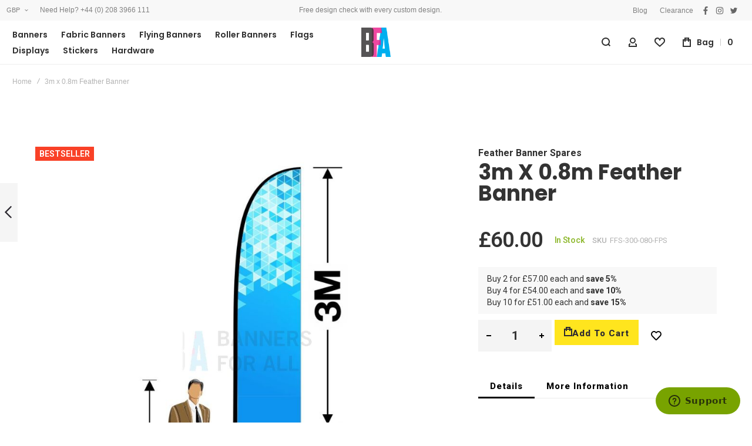

--- FILE ---
content_type: text/html; charset=UTF-8
request_url: https://www.bannersforall.co.uk/3m-feather-banner.html
body_size: 228645
content:
<!doctype html>
<html lang="en">
    <head prefix="og: http://ogp.me/ns# fb: http://ogp.me/ns/fb# product: http://ogp.me/ns/product#">
                <meta charset="utf-8"/>
<meta name="title" content="3m x 0.8m Feather Banner | Feather Banners | Banners For All"/>
<meta name="description" content="3m x 0.8m Feather Banner with fabric pole sleeve and custom digital print."/>
<meta name="keywords" content="Banners, PVC, Mesh, Vinyl, Feather Banners, Teardrop Banners, Flag Banners, Sail Banners, Flags, Banner Frames, Fabric Banners, Soft Signage, Roller Banners"/>
<meta name="robots" content="INDEX,FOLLOW"/>
<meta name="viewport" content="width=device-width, initial-scale=1, maximum-scale=1"/>
<meta name="format-detection" content="telephone=no"/>
<title>3m x 0.8m Feather Banner | Feather Banners | Banners For All</title>
                <link rel="stylesheet" type="text/css" media="all" href="https://www.bannersforall.co.uk/static/version1768921210/frontend/Olegnax/athlete2/en_GB/mage/calendar.css" />
<link rel="stylesheet" type="text/css" media="all" href="https://www.bannersforall.co.uk/static/version1768921210/frontend/Olegnax/athlete2/en_GB/css/styles-m.css" />
<link rel="stylesheet" type="text/css" media="all" href="https://www.bannersforall.co.uk/static/version1768921210/frontend/Olegnax/athlete2/en_GB/bootstrap/bootstrap-grid.min.css" />
<link rel="stylesheet" type="text/css" media="all" href="https://www.bannersforall.co.uk/static/version1768921210/frontend/Olegnax/athlete2/en_GB/jquery/uppy/dist/uppy-custom.css" />
<link rel="stylesheet" type="text/css" media="all" href="https://www.bannersforall.co.uk/static/version1768921210/frontend/Olegnax/athlete2/en_GB/mage/gallery/gallery.css" />
<link rel="stylesheet" type="text/css" media="all" href="https://www.bannersforall.co.uk/static/version1768921210/frontend/Olegnax/athlete2/en_GB/Peexl_ProductDesigner/css/product.css" />
<link rel="stylesheet" type="text/css" media="screen and (min-width: 1025px)" href="https://www.bannersforall.co.uk/static/version1768921210/frontend/Olegnax/athlete2/en_GB/css/styles-l.css" />
<link rel="stylesheet" type="text/css" media="print" href="https://www.bannersforall.co.uk/static/version1768921210/frontend/Olegnax/athlete2/en_GB/css/print.css" />



<link rel="canonical" href="https://www.bannersforall.co.uk/3m-feather-banner.html" />
<link rel="icon" type="image/x-icon" href="https://www.bannersforall.co.uk/media/favicon/stores/1/favicon_1.ico" />
<link rel="shortcut icon" type="image/x-icon" href="https://www.bannersforall.co.uk/media/favicon/stores/1/favicon_1.ico" />
<meta name="google-site-verification" content="kreYbckQdXgDpBKbq3aLykAldhO-g2BGbYWVxKfKzcQ" />
<!-- Start of bannersforall Zendesk Widget script -->

<!-- End of bannersforall Zendesk Widget script -->        <link rel="preload" as="font" crossorigin="anonymous" href="https://www.bannersforall.co.uk/static/version1768921210/frontend/Olegnax/athlete2/en_GB/fonts/athlete2/athlete2.woff" />
<link rel="preconnect" href="https://fonts.googleapis.com">
<link rel="preconnect" href="https://fonts.gstatic.com" crossorigin>
<link href="//fonts.googleapis.com/css?family=Roboto%3A500%2C600%2C700%2C800%2Cregular%7CPoppins%3A500%2C600%2C700%2C800%2Cregular%2C900%7CNothing+You+Could+Do%3A500%2C600%2C700%2C800%2Cregular%7COpen+Sans%3A500%2C600%2C700%2C800%2Cregular&display=swap" rel="stylesheet">
	<link rel="preconnect" href="https://use.fontawesome.com">
<link href="https://use.fontawesome.com/releases/v5.14.0/css/all.css"  data-onloadcss rel="stylesheet" type="text/css" media="print">
<!-- BEGIN GOOGLE ANALYTICS CODE -->

<!-- END GOOGLE ANALYTICS CODE -->
    
					<link href="https://www.bannersforall.co.uk/static/version1768921210/frontend/Olegnax/athlete2/en_GB/Olegnax_Core/owl.carousel/assets/owl.carousel.css" data-onloadcss rel="stylesheet" type="text/css" media="print">
		<link rel="stylesheet" media="all" type="text/css"
		  href="https://www.bannersforall.co.uk/media/ox_instagram/dynamic/style_default.css?v=4.0"/>
<link rel="stylesheet" href="https://www.bannersforall.co.uk/static/version1768921210/frontend/Olegnax/athlete2/en_GB/Olegnax_MegaMenu/css/perfect-scrollbar.min.css" data-onloadcss type="text/css" media="print"><style type="text/css">/** * Athlete2 * Theme by Olegnax * Copyright (c) 2023 Olegnax * https://olegnax.com * * WARNING: Do not change this file. Your changes will be lost. * 2026-01-21 00:29:31*/ .page-footer .switcher .action.toggle strong{ font-family: 'Poppins', Helvetica, Arial, sans-serif; font-weight: 600; font-size: 1.4rem; text-transform:uppercase; letter-spacing: -0.03em;}.touch .product-item-inner .overlay-link{ display: none;}.catalogsearch-result-index .page-main, .catalog-category-view .page-main{ max-width: 100%!important;}.logo__container{padding-left: 0px; padding-right: 0px;}.logo__container{padding-top: 0px; padding-bottom: 0px;}@media (min-width: 641px){ .mobile-header--layout-1 .logo__container{ width: 50px;}} .block-reorder .actions-toolbar .action.view:hover, a:hover, .alink:hover{color:rgb(0, 0, 0)}a, .alink, a:visited, .alink:visited, .filter-options-content a, .breadcrumbs a, .reviews-actions a, .post-view .post-meta a.item, .block-reorder .actions-toolbar .action.view, a.bg-hover, .std a, .links-bg-hover a{ color:rgb(48, 48, 48)}.extended-review-summary .ratings-value, .review-control-vote label:before, .rating-summary .rating-result > span:before, .review-list .rating-summary .rating-result > span:before, .products-grid .product-item:hover .price-box .price-container .price, .ox-prev-next__link .label, .accent-color, .post-view .social-share__content a:hover i, .ox-prev-next__link .label{ color:rgb(44, 41, 48)}button:hover, .primary > .action.naked:after, a.action.primary.naked:after, .action.primary.naked:after, .button.primary.naked:after, a.button.primary.naked:after, a.button.naked:after, .button.naked:after, button.naked:after, .button.secondary:after, a.button.secondary:after, .action.secondary:after, .action-secondary:after, button.action-secondary:after, button.action.secondary:after, .secondary > a.action:after, .primary > .action, a.action.primary, .action.primary, .button.primary, a.button.primary, a.button, .button, button, .logo__container, .number-of-ratings .rating-result span:before, .extended-review-summary .ratings-count .rating-result span:before, .crosssell .owl-carousel .owl-nav button.owl-next:after, .related .owl-carousel .owl-nav button.owl-next:after, .upsell .owl-carousel .owl-nav button.owl-next:after, .crosssell .owl-carousel .owl-nav button.owl-prev:after, .related .owl-carousel .owl-nav button.owl-prev:after, .upsell .owl-carousel .owl-nav button.owl-prev:after, .owl-nav button.owl-next:after, .owl-nav button.owl-prev:after, .owl-carousel.widget-product-grid .owl-nav button.owl-next:after, .owl-carousel.widget-product-grid .owl-nav button.owl-prev:after, .footer.content a:hover, .ox-banner-animated-text .ox-banner-animated-container .text.accent-bg:after, .ox-banner__text-container .text:after, .athlete-slideshow .slide .controls .slide-control:after, .opc-block-shipping-information .shipping-information-title .action-edit:after, .opc-progress-bar-item._active:before, .cart-summary .actions-toolbar > .primary button.naked:after, .action.action-edit-address:after, .filter-current .action.remove:hover:before, .opc-progress-bar-item._active:before, .slider-progress:after, .animated-text--bg.accent:after, blockquote:after, blockquote:before, button:focus, button:active, .abs-action-link-button:hover, .abs-action-link-button:focus, .abs-action-link-button:active, .abs-action-addto-product:focus, .abs-action-addto-product:active, .abs-action-addto-product:hover, .block-event .slider-panel .slider .item .action.event:focus, .block-event .slider-panel .slider .item .action.event:active, .block-event .slider-panel .slider .item .action.event:hover, .sidebar .action.delete:hover:before, .block-compare .action.delete:hover:before, .abs-shopping-cart-items .action.continue:after, .block-cart-failed .action.continue:after, .cart-container .form-cart .action.continue:after, .abs-shopping-cart-items .action.clear:after, .block-cart-failed .action.clear:after, .cart-container .form-cart .action.clear:after, .abs-shopping-cart-items .action.update:after, .block-cart-failed .action.update:after, .cart-container .form-cart .action.update:after, .message.warning:before, .hightlighted-text:before, .top-bar .switcher:hover, .page-footer .switcher:hover .action.toggle, .page-footer .switcher .action.toggle.active .page-header .header.links a:not(.button):hover, .footer.content a.athlete2-social-icon, .footer.content a:not(.button).athlete2-social-icon, .content a.athlete2-social-icon, .std a.athlete2-social-icon, .athlete2-social-icons > a.athlete2-social-icon, a.athlete2-social-icon, .amshopby-button, .pages strong.page, .action-search-slideout, .page-header .navigation .level0 > .level-top:before, .fotorama__active .fotorama__dot, .owl-carousel .owl-dots button.owl-dot.active span, .owl-carousel .owl-dots button.owl-dot:hover span, .ox-css-dots > a span, #toTop, .header-top-banner, .at-close-cross:hover, .ox-banner-animated-text .ox-banner-animated-container .link, .ox-banner .link, #ox_quickview_wrapper .ox-overlay-close-btn:hover, .ui-dialog.popup .action.close:focus, .ui-dialog.popup .action.close:hover, .modal-custom .action-close:focus, .modal-popup .action-close:focus, .modal-slide .action-close:focus, .modal-custom .action-close:hover, .modal-popup .action-close:hover, .modal-slide .action-close:hover, .ox-banner__text-container .link, .athlete-slideshow .slide .controls .progress, .slide-title .link, .cart-summary .actions-toolbar > .primary button, .minicart-wrapper .action.showcart, .gift-item-block .title:focus, .gift-item-block .title:active, .js-toolbar-dropdown > div:hover, .products-grid .product-grid__image-wrapper .product-item-inner .action:is(.tocompare, .towishlist, .primary):hover, .table-comparison .cell.remove .action.delete:hover, .table-comparison .action.towishlist:hover, .table-comparison .action.tocart:hover, .sidebar-additional .block:before, .block-event .slider-panel .slider .item .action.event, .ox-product-item__amount .amount-count-line span, .ox-item-scroll__amount .amount-count-line span, .ox-product-scroll__amount .amount-count-line span, .toolbar-amount .amount-count-line span, .post-view .post-categories a, .post-list.blog-style-modern article .post-categories a, .post-list.blog-style-classic .post-date .hover, .post-view .post-tags a:hover, .sidebar-additional .block.block-tagclaud a:hover, .filter-options-content .ui-slider .ui-slider-range, .filter-options-content .ox-price-slider .ui-slider-range, .filter-options-content .noUi-connect, .filter-current-count, #toTop{background-color:rgb(44, 41, 48)}@media only screen and (min-width: 1025px){ .ox-megamenu-navigation .category-item.has-active > .ox-mm-a-wrap .level-top, .ox-megamenu-navigation .category-item.active > .ox-mm-a-wrap .level-top, .ox-megamenu-navigation .category-item.has-active > .ox-mm-a-wrap a, .ox-megamenu-navigation .category-item.active > .ox-mm-a-wrap a, .ox-dropdown--megamenu > .ox-megamenu__dropdown .ox-megamenu-list > .category-item.has-active > .ox-mm-a-wrap a, .ox-dropdown--megamenu > .ox-megamenu__dropdown .ox-megamenu__categories > .ox-megamenu-list > .category-item > .submenu > .category-item.has-active > .ox-mm-a-wrap a, .ox-dropdown--megamenu > .ox-megamenu__dropdown .ox-megamenu-list > .category-item.active > .ox-mm-a-wrap a, .ox-dropdown--megamenu > .ox-megamenu__dropdown .ox-megamenu__categories > .ox-megamenu-list > .category-item > .submenu > .category-item.active > .ox-mm-a-wrap a, .ox-megamenu-navigation > .level0 > .ox-mm-a-wrap a:before, .order-links .item.current strong, .product.data.items > .item.title > .switch:after, .block-search .action.search{background: rgb(44, 41, 48)}.ox-megamenu-navigation .ox-megamenu__dropdown .category-item.active > .ox-mm-a-wrap a, .ox-megamenu-navigation .ox-megamenu__dropdown .category-item.active + .category-item > .ox-mm-a-wrap a{border-color: rgb(44, 41, 48)}} .post-view .block.comments .c-comment .c-post, .post-list.blog-style-modern article .post-links > .item:hover, .filter-options, .filter.block .content, .a-underlined-links a, .underlined-links a:hover, .account-nav .content{border-color:rgb(44, 41, 48)}.slide-out-menu--mobile .icon{ color: rgb(44, 41, 48)}.accent-color svg, svg.accent-color{fill: rgb(44, 41, 48)!important}.hightlighted-text:before{background-color: rgb(222, 82, 29)} .ox-megamenu, .ox-dropdown--megamenu .ox-megamenu-block p, .ox-dropdown--megamenu .ox-megamenu-list > .category-item > .submenu > ul > .category-item > .ox-mm-a-wrap a, body{font-family: 'Roboto', Helvetica, Arial, sans-serif}:is(.ox-slideout,.ox-overlay) .header__search-wrapper form :is( input,.label), .extended-review-summary .ratings-value, .ox-carousel .ox-slide-item .title:is(.huge,.big,.huge-6vw,.huge-7vw), .h1, h1, .big-font{ font-family: 'Poppins', Helvetica, Arial, sans-serif}.fancy-text{ font-family: 'Nothing You Could Do', Helvetica, Arial, sans-serif!important;}.block.newsletter.newsletter-style--big .title, .cart-summary > .title, .abs-account-blocks .block-title > strong, .block-giftregistry-results .block-title > strong, .block-giftregistry-shared-items .block-title > strong, .block-wishlist-search-results .block-title > strong, .order-details-items .order-title > strong, .widget .block-title > strong, .multicheckout .block-title > strong, .paypal-review .block .block-title > strong, .magento-rma-guest-returns .column.main .block:not(.widget) [class^='sales-guest-'] .column.main .block:not(.widget) .block-title > strong, .sales-guest-view .column.main .block:not(.widget) .block-title > strong, .account .column.main .block:not(.widget) .block-title > strong, .cart-empty-big-text, .ox-banner-animated-text.ox-banner-medium .ox-banner__text-container .text, .ox-banner-animated-text.ox-banner-big .ox-banner__text-container .text, .ox-banner__text-container .text, .column.main .block .title strong, .block .title strong, .block-title strong, .opc-wrapper .step-title, .opc-block-shipping-information .shipping-information-title, .opc-block-summary > .title, .checkout-agreements-items .checkout-agreements-item-title, .fieldset .review-legend.legend, .review-list .block-title strong, .bundle-options-container .block-bundle-summary > .title > strong, .bundle-options-container .block-bundle-summary .bundle-summary > .subtitle, .bundle-options-container .legend.title, .post-view .block.comments .c-count, .modal-popup .modal-title, .contact-index-index .form.contact .fieldset .legend, .h2, .h3, h2, h3, .title-font{font-family: 'Poppins', Helvetica, Arial, sans-serif}.block.newsletter .title, .multicheckout .box-title > span, .paypal-review .block .box-title > span, .magento-rma-guest-returns .column.main .block:not(.widget) .box-title > span, [class^='sales-guest-'] .column.main .block:not(.widget) .box-title > span, .sales-guest-view .column.main .block:not(.widget) .box-title > span, .account .column.main .block:not(.widget) .box-title > span, .minicart-wrapper .action.showcart, .ox-banner span.text, .ox-banner-animated-text .ox-banner-animated-container span.text, .ox-banner__text-container .text, .filter-options-title, .filter .block-subtitle, .small-subtitle, .fieldset > .legend, .opc-progress-bar-item > span, .filter.block .content dl.options dt, .sidebar-additional .block .block-title > strong, .review-title, .post-list.blog-style-modern article .post-title, .post-list.blog-style-modern article .post-image-wrapper .post-posed-date, .post-list.blog-style-modern article .post-categories a, .post-list.blog-style-modern article .post-links > .item, .post-list.blog-style-classic .post-date .day, .post-list.blog-style-classic .post-date .hover, .post-view .post-categories a, .post-view .block.comments .c-comment .p-name, .h4, .h5, .h6, h4, h5, h6{font-family: 'Poppins', Helvetica, Arial, sans-serif}:is(.ox-slideout,.ox-overlay) .header__search-wrapper form :is( input,.label), .ox-carousel .ox-slide-item .title:is(.huge,.big,.huge-6vw,.huge-7vw), .h1, h1, h1.big, .h1.big{ letter-spacing: 1px;} .block.newsletter.newsletter-style--big .title, .abs-account-blocks .block-title > strong, .block-giftregistry-results .block-title > strong, .block-giftregistry-shared-items .block-title > strong, .block-wishlist-search-results .block-title > strong, .order-details-items .order-title > strong, .widget .block-title > strong, .multicheckout .block-title > strong, .paypal-review .block .block-title > strong, .magento-rma-guest-returns .column.main .block:not(.widget) [class^='sales-guest-'] .column.main .block:not(.widget) .block-title > strong, .sales-guest-view .column.main .block:not(.widget) .block-title > strong, .account .column.main .block:not(.widget) .block-title > strong, .cart-empty-big-text, .ox-banner-animated-text.ox-banner-medium .ox-banner__text-container .text, .ox-banner-animated-text.ox-banner-big .ox-banner__text-container .text, .ox-banner__text-container .text, .column.main .block .title strong, .block .title strong, .block-title strong, .cart-summary > .title, .fieldset .review-legend.legend, .review-list .block-title strong, .bundle-options-container .block-bundle-summary > .title > strong, .bundle-options-container .block-bundle-summary .bundle-summary > .subtitle, .bundle-options-container .legend.title, .post-view .block.comments .c-count, .modal-popup .modal-title, .opc-wrapper .step-title, .opc-block-shipping-information .shipping-information-title, .opc-block-summary > .title, .checkout-agreements-items .checkout-agreements-item-title, .contact-index-index .form.contact .fieldset .legend, .h2, .h3, h2, h3{letter-spacing: 0px;} .block.newsletter .title, .multicheckout .box-title > span, .paypal-review .block .box-title > span, .magento-rma-guest-returns .column.main .block:not(.widget) .box-title > span, [class^='sales-guest-'] .column.main .block:not(.widget) .box-title > span, .sales-guest-view .column.main .block:not(.widget) .box-title > span, .account .column.main .block:not(.widget) .box-title > span, .ox-banner span.text, .ox-banner-animated-text .ox-banner-animated-container span.text, .filter-options-title, .filter .block-subtitle, .login-container .block-new-customer .block-title strong, .ox-overlay .header__search-wrapper form .input-focused .label, .fieldset > .legend, .opc-progress-bar-item > span, .filter.block .content dl.options dt, .sidebar-additional .block .block-title > strong, .review-title, .post-list.blog-style-modern article .post-image-wrapper .post-posed-date, .post-list.blog-style-modern article .post-categories a, .post-list.blog-style-modern article .post-links > .item, .post-list.blog-style-classic .post-date .day, .post-list.blog-style-classic .post-date .hover, .post-list.blog-style-modern article .post-title, .post-view .post-categories a, .post-view .block.comments .c-comment .p-name, .column.main .cart-summary .block > .title strong, .column.main .opc-block-summary .items-in-cart > .title strong, .column.main .checkout-payment-method .payment-option._collapsible > .title strong, .column.main .paypal-review-discount .block > .title strong, .h5, .h6, h5, h6{letter-spacing: 0px;} :is(.ox-slideout,.ox-overlay) .header__search-wrapper form :is( input,.label), .ox-carousel .ox-slide-item .title:is(.huge,.big,.huge-6vw,.huge-7vw), .h1, h1, h1.big, .h1.big{font-weight: 700; text-transform: initial;}.product-info-main .product__social-share .social-share__content .ox-social-button span, .product-options-bottom .product__social-share .social-share__content .ox-social-button span, .info-block strong, .order-details-items .table:not(.cart):not(.totals) > thead > tr > th, .order-details-items .table > thead > tr > th, .order-actions-toolbar .action.order, .action.print, .order-links .item.current strong, .checkout-success-wrapper .multicheckout.success .your-order-is, .checkout-success-wrapper .checkout-success .your-order-is, .account-nav .item a, .account-nav .item > strong, .account .data.table .col .action, .account .data.table thead, .paypal-review .block .block-title > .action, .magento-rma-guest-returns .column.main .block:not(.widget) .block-title > .action, .account .column.main .block:not(.widget) .block-title > .action, .multicheckout .block-title > .action, [class^='sales-guest-'] .column.main .block:not(.widget) .block-title > .action, .sales-guest-view .column.main .block:not(.widget) .block-title > .action, .ox-product-page__category-link, .tippy-tooltip, .ox-prev-next__link .content, .product.info.detailed .additional-attributes th, .table-bordered table tr th, .review-fields-wrapper .field label, .page-footer .switcher .action.toggle strong, .product-info-main .action.tocompare span, .product-options-bottom .action.tocompare span, .product-info-main .action.towishlist span, .product-options-bottom .action.towishlist span, .minicart-wrapper .action.showcart, .block-compare .subtotal .label, .block-wishlist .subtotal .label, .block-minicart .subtotal .label, .multicheckout.address.form .table-wrapper .table .items thead, .cart.table-wrapper .items thead, table.table-totals tbody tr.grand.totals th, table.totals tbody tr.grand.totals th, .message.error, .message.warning, .message.notice, .message.info, .message.success, .minicart-items .product .toggle > span, .minicart-items dl.product.options.list dt, .block-compare .subtitle.empty, .block-wishlist .subtitle.empty, .small-subtitle, .block-minicart .subtitle.empty{text-transform: initial;}.swatch-attribute-label, .block-compare .items-total, .block-wishlist .items-total, .block-minicart .items-total, .block-compare .items-total, .block-wishlist .items-total, .block-minicart .items-total, .block-compare .subtotal .label, .block-wishlist .subtotal .label, .block-minicart .subtotal .label{ text-transform: initial;}@media only screen and (max-width: 639px){ .table-wrapper .table:not(.cart):not(.totals):not(.table-comparison) > tbody > tr td[data-th]:before, .table-wrapper .table:not(.cart):not(.totals):not(.table-comparison) > tbody > tr th[data-th]:before{ text-transform: initial;}} .message.error, .message.warning, .message.notice, .message.info, .message.success{ font-size:1.4rem;}.block.newsletter.newsletter-style--big .title, .cart-summary > .title, .abs-account-blocks .block-title > strong, .block-giftregistry-results .block-title > strong, .block-giftregistry-shared-items .block-title > strong, .block-wishlist-search-results .block-title > strong, .order-details-items .order-title > strong, .widget .block-title > strong, .multicheckout .block-title > strong, .paypal-review .block .block-title > strong, .magento-rma-guest-returns .column.main .block:not(.widget) [class^='sales-guest-'] .column.main .block:not(.widget) .block-title > strong, .sales-guest-view .column.main .block:not(.widget) .block-title > strong, .account .column.main .block:not(.widget) .block-title > strong, .cart-empty-big-text, .ox-banner-animated-text.ox-banner-medium .ox-banner__text-container .text, .ox-banner-animated-text.ox-banner-big .ox-banner__text-container .text, .ox-banner__text-container .text, .column.main .block .title strong, .block .title strong, .block-title strong, .opc-wrapper .step-title, .opc-block-shipping-information .shipping-information-title, .opc-block-summary > .title, .checkout-agreements-items .checkout-agreements-item-title, .fieldset .review-legend.legend, .review-list .block-title strong, .bundle-options-container .block-bundle-summary > .title > strong, .bundle-options-container .block-bundle-summary .bundle-summary > .subtitle, .bundle-options-container .legend.title, .post-view .block.comments .c-count, .modal-popup .modal-title, .contact-index-index .form.contact .fieldset .legend, .h2, .h3, h2, h3{font-weight: 700; text-transform: initial;}:is(.product-info-main, .product-options-bottom) .product__social-share .social-share__action .label, .block.newsletter .title, .opc-progress-bar-item > span, .column.main .block .title strong, .block .title strong, .block-title strong, .product-info-main .action.tocompare span, .product-options-bottom .action.tocompare span, .product-info-main .action.towishlist span, .product-options-bottom .action.towishlist span, .multicheckout .box-title > span, .paypal-review .block .box-title > span, .magento-rma-guest-returns .column.main .block:not(.widget) .box-title > span, [class^='sales-guest-'] .column.main .block:not(.widget) .box-title > span, .sales-guest-view .column.main .block:not(.widget) .box-title > span, .account .column.main .block:not(.widget) .box-title > span, .ox-banner span.text, .ox-banner-animated-text .ox-banner-animated-container span.text, .filter-options-title, .filter .block-subtitle, .login-container .block-new-customer .block-title strong, .filter-options-title strong, .fieldset > .legend, .filter.block .content dl.options dt, .sidebar-additional .block .block-title > strong, .review-title, .post-list.blog-style-modern article .post-image-wrapper .post-posed-date, .post-list.blog-style-modern article .post-categories a, .post-list.blog-style-modern article .post-links > .item, .post-list.blog-style-classic .post-date .day, .post-list.blog-style-classic .post-date .hover, .post-list.blog-style-modern article .post-title, .post-view .post-categories a, .post-view .block.comments .c-comment .p-name, .column.main .cart-summary .block > .title strong, .column.main .opc-block-summary .items-in-cart > .title strong, .column.main .checkout-payment-method .payment-option._collapsible > .title strong, .column.main .paypal-review-discount .block > .title strong, .h4, .h5, .h6, h4, h5, h6{font-weight: 600; text-transform: initial;}.checkout-payment-method .payment-option-title span, .checkout-payment-method .payment-method-title{ text-transform: initial;}.h4, h4{ font-weight: 600; text-transform: initial; letter-spacing: 0px;}.review-fields-wrapper .field label, .product.info.detailed .additional-attributes th, .login-container .fieldset > .field:not(.choice) > .label, .inputs-style--underlined .fieldset > .fields > .field.choice .label, .inputs-style--underlined .fieldset > .field.choice .label, .form.password.reset .fieldset > .field:not(.choice) > .label, .form.send.confirmation .fieldset > .field:not(.choice) > .label, .form.password.forget .fieldset > .field:not(.choice) > .label, .form.create.account .fieldset > .field:not(.choice) > .label, .fieldset > .field:not(.choice) .label, .fieldset > .fields > .field:not(.choice) .label{ font-weight: 500; text-transform: capitalize; font-size: 15px;}.page-header, .page-header .sticky-wrapper{background: rgb(255, 255, 255);}.sticky-wrapper{border-bottom: 1px solid rgba(0, 0, 0, 0.07);}.logo__container{background: rgb(255, 255, 255);}.top-bar, .top-bar:before{background-color: rgb(248, 248, 248);}.top-bar, .top-bar .switcher, .top-bar .topline-block a:not(.button), .top-bar .header.links a:not(.button){color: rgb(128, 128, 128);}.top-bar .switcher:hover, .top-bar .topline-block a:not(.button):hover, .top-bar .header.links a:not(.button):hover{color: rgb(0, 0, 0);}.top-bar .switcher:hover, .top-bar .topline-block a:not(.button):hover, .top-bar .header.links a:not(.button):hover{background-color: rgba(255, 255, 255, 0);}.top-bar, .top-bar .topline-block, .top-bar .header.links .greet.welcome span, .top-bar .topline-block .greet.welcome span, .top-bar .topline-block a:not(.button), .top-bar .header.links a:not(.button){ font-size: 12px;}.minicart-wrapper .action.showcart{background: rgba(255, 255, 255, 0);}.minicart-wrapper .action.showcart, .minicart-wrapper .action.showcart span{color: rgb(48, 48, 48);}.minicart-wrapper .action.showcart svg{fill: rgb(48, 48, 48); stroke: rgb(48, 48, 48);}.minicart-wrapper .action.showcart:hover, .minicart-wrapper .action.showcart:hover span{color: rgb(0, 0, 0);}.minicart-wrapper .action.showcart:hover svg{fill: rgb(0, 0, 0); stroke: rgb(0, 0, 0);}@media only screen and (max-width: 639px){ .minicart--show-counter-mobile .minicart-wrapper .action.showcart span.qty{background: rgba(255, 255, 255, 0);}} .header__item-badge, .minicart-btn--minimal .minicart-wrapper .action.showcart span.qty{background: rgba(255, 255, 255, 0);}.header__content .header__item .button{background: rgba(255, 255, 255, 0); color: rgb(48, 48, 48);}.header__content .header__item .button:hover{background-color: rgba(255, 255, 255, 0); color: rgb(0, 0, 0);}.page-header .header__item-search form input[type="text"]{ border: none;}.page-header .ox-megamenu .level0 > .ox-mm-a-wrap .level-top, .slide-out-menu--mobile{color: rgb(48, 48, 48);}.page-header .ox-megamenu .level0 > .ox-mm-a-wrap .level-top, .ox-megamenu-navigation .category-item > .ox-mm-a-wrap a, .ox-megamenu-navigation > .level0 > .ox-mm-a-wrap .level-top, .slide-out-menu--mobile, .minicart-wrapper .action.showcart, .ox-nav-sections-item-title .ox-nav-sections-item-switch{ letter-spacing:0px;} .ox-dialog .switcher .switcher-option strong span, .ox-dialog .switcher .options .action.toggle strong span, .ox-dialog .switcher .options ul a, .ox-dialog .switcher .options ul.dropdown a, .page-header .ox-megamenu .level0 > .ox-mm-a-wrap .level-top, .page-header .navigation .level0 > .level-top, .ox-megamenu-navigation > li > .ox-mm-a-wrap a, .ox-megamenu-navigation .category-item > .ox-mm-a-wrap a, .ox-dropdown--megamenu > .ox-megamenu__dropdown .ox-megamenu-list > .category-item > .ox-mm-a-wrap a, .ox-dropdown--megamenu > .ox-megamenu__dropdown .level1.category-item > .ox-mm-a-wrap a, .ox-megamenu-navigation .ox-dropdown--simple .category-item a, .ox-megamenu-navigation > .level0 > .ox-mm-a-wrap .level-top, .slide-out-menu--mobile, .minicart-wrapper .action.showcart, .ox-dialog .header.links .logged-in, .ox-dialog .header.links a:not(.button), .ox-nav-sections-item-title .ox-nav-sections-item-switch{ font-weight: 600; text-transform: capitalize;}.page-header .ox-megamenu .level0 > .ox-mm-a-wrap .level-top, .page-header .navigation .level0 > .level-top, .ox-megamenu-navigation > .level0 > .ox-mm-a-wrap .level-top, .slide-out-menu--mobile, .ox-nav-sections-item-title .ox-nav-sections-item-switch{font-size:14px;} .ox-section-item-content .ox-megamenu-navigation > .level0 > .ox-mm-a-wrap .level-top{ font-size:20px;} .ox-nav-sections .ox-megamenu-navigation .category-item.has-active > .ox-mm-a-wrap .level-top, .ox-nav-sections .ox-megamenu-navigation .category-item.active > .ox-mm-a-wrap .level-top, .ox-nav-sections .ox-megamenu-navigation .category-item.has-active > .ox-mm-a-wrap a, .ox-nav-sections .ox-megamenu-navigation .category-item.active > .ox-mm-a-wrap a, .ox-dropdown--megamenu > .ox-megamenu__dropdown .ox-megamenu-list > .category-item > .ox-mm-a-wrap a:hover, .ox-megamenu__dropdown .category-item:hover > .ox-mm-a-wrap a, .page-header .ox-megamenu .level0 .submenu a:hover, .page-header .ox-megamenu .level0 .submenu a.ui-state-focus, .page-header .navigation .level0 .submenu a:hover, .page-header .navigation .level0 .submenu a.ui-state-focus, .ox-megamenu-block .links-bg-hover a:hover, .ox-megamenu-block a.bg-hover:hover, .ox-megamenu-block .std a:hover, .ox-section-item-content .block-customer-login .secondary > a.action:hover, .ox-section-item-content .block-customer-login .secondary > a.action:after{background: rgba(0, 0, 0, 0);color: rgb(100, 100, 100);}.ox-dialog .switcher .switcher-option strong, .ox-dialog .switcher .options .action.toggle strong span, .ox-dialog .switcher.language .options .action.toggle strong span, .ox-megamenu-navigation .ox-megamenu__dropdown .category-item.has-active > .ox-mm-a-wrap a, .ox-megamenu-navigation .ox-megamenu__dropdown .category-item.active > .ox-mm-a-wrap a, .ox-dropdown--megamenu > .ox-megamenu__dropdown .ox-megamenu__categories > .ox-megamenu-list > .category-item > .submenu > .category-item.has-active > .ox-mm-a-wrap a, .ox-dropdown--megamenu > .ox-megamenu__dropdown .ox-megamenu__categories > .ox-megamenu-list > .category-item > .submenu > .category-item.active > .ox-mm-a-wrap a, .page-header .ox-megamenu .level0 .ox-submenu .active > .ox-mm-a-wrap a, .ox-dropdown--megamenu > .ox-megamenu__dropdown .ox-megamenu-list > .category-item.active > .ox-mm-a-wrap a{ color: rgb(0, 0, 0);}.ox-dialog .switcher .switcher-option strong, .ox-dialog .switcher .options .action.toggle strong span, .ox-dialog .switcher.language .options .action.toggle strong span, .ox-megamenu-navigation .ox-megamenu__dropdown .category-item.has-active > .ox-mm-a-wrap a, .ox-megamenu-navigation .ox-megamenu__dropdown .category-item.active > .ox-mm-a-wrap a, .ox-dropdown--megamenu > .ox-megamenu__dropdown .ox-megamenu__categories > .ox-megamenu-list > .category-item > .submenu > .category-item.has-active > .ox-mm-a-wrap a, .ox-dropdown--megamenu > .ox-megamenu__dropdown .ox-megamenu__categories > .ox-megamenu-list > .category-item > .submenu > .category-item.active > .ox-mm-a-wrap a, .page-header .ox-megamenu .level0 .ox-submenu .active > .ox-mm-a-wrap a, .ox-dropdown--megamenu > .ox-megamenu__dropdown .ox-megamenu-list > .category-item.active > .ox-mm-a-wrap a{ background-color: rgb(245, 245, 245);}.navigation .level0 > .level-top, .page-header .navigation .level0 > .level-top, .ox-megamenu-navigation .ox-dropdown--simple, .ox-megamenu .level0 > .ox-mm-a-wrap .level-top, .page-header .ox-megamenu .level0 > .ox-mm-a-wrap .level-top, .page-header .ox-megamenu .level0 .ox-submenu, .ox-dropdown--megamenu > .ox-megamenu__dropdown .ox-megamenu__categories .ox-megamenu-list > .category-item > .ox-mm-a-wrap a, .ox-dialog .header.links .logged-in, .ox-dialog .header.links a:not(.button), .ox-dialog .switcher, .slide-out-menu--mobile, .ox-nav-sections-item-title .ox-nav-sections-item-switch, .minicart-wrapper .action.showcart{font-family: 'Poppins', Helvetica, Arial, sans-serif}.ox-dropdown--megamenu > .ox-megamenu__dropdown .ox-megamenu-list > .category-item > .submenu > .category-item > .ox-mm-a-wrap a, .ox-dropdown--megamenu > .ox-megamenu__dropdown .ox-megamenu__categories > .ox-megamenu-list > .category-item > .submenu > .category-item > .ox-mm-a-wrap a{ font-weight:500;}.multishipping-checkout-login .page-main, .customer-account-login .page-main, .customer-account-forgotpassword .page-main{background-color: rgb(246, 246, 246);}.multishipping-checkout-register .page-main, .customer-account-create .page-main{background-color: rgb(246, 246, 246);}.multishipping-checkout-register .page-title-wrapper h1.page-title, .customer-account-create .page-title-wrapper h1.page-title{color: rgb(255, 255, 255);}.page-footer{background-color: rgb(248, 248, 248);}.footer.content{color: rgb(125, 125, 125);}.footer.content :is(h1,h2, h3,h4, h5, h6){ color: rgb(48, 48, 48); text-transform: initial;}.footer.content a:not(.button){color: rgb(125, 125, 125);}.footer.content a:not(.button):hover, .page-footer .switcher:hover .options .action.toggle strong, .page-footer .switcher .options .action.toggle.active strong{color: rgb(0, 0, 0);}.footer.content a:not(.button):hover, .page-footer .switcher:hover .options .action.toggle, .page-footer .switcher .options .action.toggle.active{background-color: rgba(0, 0, 0, 0);}.footer-newsletter-wide .footer.content .block.newsletter:before, .footer--layout-1 .footer .block.newsletter{background-color: rgb(248, 248, 248);}.footer .block.newsletter{color: rgb(125, 125, 125);}.footer .block.newsletter .title{color: rgb(29, 29, 29);}.footer .block.newsletter .action.primary{color: rgb(255, 255, 255);}.footer .block.newsletter .action.primary{background-color: rgb(44, 41, 48);}.footer .block.newsletter .action.primary:hover{color: rgb(26, 26, 26);}.footer .block.newsletter .action.primary:after{background-color: rgb(255, 255, 255);}.footer .block.newsletter:not(.inputs-style--underlined) input{background-color: rgb(230, 230, 230);}.footer .block.newsletter.inputs-style--underlined input{border-color: rgb(224, 224, 224);} .footer .block.newsletter.inputs-style--underlined input:focus{border-color: rgb(44, 41, 48);} .block.newsletter.inputs-style--underlined .newsletter .control:before, .block.newsletter.inputs-style--underlined .control:before{ color: rgb(63, 63, 63);}.footer .block.newsletter input{color: rgb(63, 63, 63);}.footer .block.newsletter.inputs-style--underlined input::-webkit-input-placeholder, .block.newsletter .control:before, .block.newsletter .field .control:before, .footer .block.newsletter input::-webkit-input-placeholder{color: rgb(63, 63, 63);}.footer .block.newsletter.inputs-style--underlined input::placeholder, .footer .block.newsletter input::placeholder{color: rgb(63, 63, 63);}.footer .block.newsletter.inputs-style--underlined input:-ms-input-placeholder, .footer .block.newsletter input:-ms-input-placeholder{color: rgb(63, 63, 63);}.footer .block.newsletter.inputs-style--underlined input::-ms-input-placeholder, .footer .block.newsletter input::-ms-input-placeholder{color: rgb(63, 63, 63);}.copyright-footer{background: rgb(248, 248, 248);}.copyright-footer{color: rgb(125, 125, 125);}.copyright-footer a{ color: rgb(125, 125, 125);}.copyright-footer a:focus, .copyright-footer a:hover{ color: rgb(0, 0, 0);}.copyright-footer .a-underlined-links a:hover, .copyright-footer .underlined-links a:hover{ border-color: rgba(0, 0, 0, 0);}.copyright-footer a.bg-hover:hover, .copyright-footer .std a:hover, .copyright-footer .links-bg-hover a:hover, .copyright-footer a.bg-hover:focus, .copyright-footer .std a:focus, .copyright-footer .links-bg-hover a:focus{ background-color: rgba(0, 0, 0, 0);}.top-bar .switcher{background: rgba(255, 255, 255, 0);}.top-bar .switcher:hover{color: rgb(44, 44, 44);}.top-bar .switcher:hover{background: rgb(255, 255, 255);}.ox-toggle.medium-left .ox-toggle-title:hover .toggle-minus, .primary > .action, a.action.primary, .action.primary, .button.primary, a.button.primary, a.button, .button, button, .primary > .action:hover, a.action.primary:hover, .action.primary:hover, .button.primary:hover, a.button.primary:hover, a.button:hover, .button:hover, button:hover, button:active{background: rgb(255, 229, 30);}.primary > .action, a.action.primary, .action.primary, .button.primary, a.button.primary, a.button, .button, button, button:focus, .cart-summary .actions-toolbar > .primary button, .footer.content a.athlete2-social-icon, .footer.content a:not(.button).athlete2-social-icon, .content a.athlete2-social-icon, .std a.athlete2-social-icon, .athlete2-social-icons > a.athlete2-social-icon, a.athlete2-social-icon, .ox-banner-animated-text .ox-banner-animated-container .link, .ox-banner .link .cart.table-wrapper .actions-toolbar > .action, .action-gift{color: rgb(44, 41, 48);}.ox-toggle.medium-left .ox-toggle-title:hover .toggle-minus{color: rgb(44, 41, 48);} .primary > .action svg, a.action.primary svg, .action.primary svg, .button.primary svg, a.button.primary svg, a.button svg, .button svg, button svg, .cart.table-wrapper .actions-toolbar > .action svg, .action-gift svg{ fill: currentColor;}.products-grid .product-item .ox-add-to-cart-loading .action:before{ border-left: 2px solid rgb(44, 41, 48); border-right: 2px solid rgb(44, 41, 48); border-top: 2px solid rgb(44, 41, 48);}a.action.primary:hover, .action.primary:hover, .button.primary:hover, .primary > .action:hover, a.button.primary:hover, a.button:hover, .button:hover, button:hover, button:active, .cart-summary .actions-toolbar > .primary button:hover, .cart.table-wrapper .actions-toolbar > .action:hover, .action-gift:hover{ color: rgb(255, 255, 255)}a.action.primary:hover svg, .action.primary:hover svg, .button.primary:hover svg, a.button.primary:hover svg, .primary > .action:hover svg, a.button:hover svg, .button:hover svg, button:hover svg, .cart.table-wrapper .actions-toolbar > .action:hover svg, .action-gift:hover svg{ fill: rgb(255, 255, 255)}.ox-toggle.medium-left .ox-toggle-title .toggle-minus{color:rgb(255, 255, 255)}.products-grid .product-item .ox-add-to-cart-loading .action:hover:before{ border-left: 2px solid rgb(255, 255, 255); border-right: 2px solid rgb(255, 255, 255); border-top: 2px solid rgb(255, 255, 255);}.ox-toggle.medium-left .ox-toggle-title .toggle-minus, .primary > .action:after, a.action.primary:after, .action.primary:after, .button.primary:after, a.button.primary:after, a.button:after, .button:after, button:after, .cart-summary .actions-toolbar > .primary button:after, .cart.table-wrapper .actions-toolbar > .action:after, .action-gift:after{ background-color: rgb(44, 41, 48)}.primary > .action, a.action.primary, .action.primary, . action.secondary, .secondary > a.action, .button.secondary, .button.primary, a.button.secondary, a.button.primary, a.button, .button, button, .product.data.items > .item.title > .switch, .order-links .item strong, .order-links .item a, .ox-banner-medium .ox-banner__text-container .link, .ox-banner-animated-text .ox-banner-animated-container .link, .ox-banner .link, .cart-summary .actions-toolbar > .primary button, .block-cart-failed .action.continue, .cart-container .form-cart .action.continue, .cart.table-wrapper .actions-toolbar > .action, .action-gift{font-family: 'Roboto', Helvetica, Arial, sans-serif}.secondary > a.action, .primary > .action, .action.primary, a.button, .button, button{font-size: 15px}a.action.primary, .action.primary, .action.secondary, .secondary > a.action, .button.secondary, .button.primary, a.button.secondary, a.button.primary, a.button, .primary > .action, .button, button, .account .box-actions .action, .block-reorder .actions-toolbar .action.view, .product.data.items > .item.title > .switch, .order-links .item strong, .order-links .item a, .ox-banner-medium .ox-banner__text-container .link, .ox-banner-animated-text .ox-banner-animated-container .link, .ox-banner .link, .cart-container .checkout-methods-items .action.multicheckout, .cart-summary .actions-toolbar > .primary button, .minicart-items .update-cart-item, .block-cart-failed .action.continue, .cart-container .form-cart .action.continue, .cart.table-wrapper .actions-toolbar > .action, .action-gift{letter-spacing: 1px}a.action.primary, .action.primary, .action.secondary, .secondary > a.action, .button.secondary, .button.primary, a.button.secondary, a.button.primary, a.button, .primary > .action, .button, button, .products-grid.wishlist .product-item-actions > a, .account .box-actions .action, .block-reorder .actions-toolbar .action.view, .cart-container .checkout-methods-items .action.multicheckout, .cart-summary .actions-toolbar > .primary button, .product.data.items > .item.title > .switch, .order-links .item strong, .order-links .item a, .ox-banner-medium .ox-banner__text-container .link, .ox-banner-animated-text .ox-banner-animated-container .link, .ox-banner .link, .block-cart-failed .action.continue, .cart-container .form-cart .action.continue, .cart.table-wrapper .actions-toolbar > .action, .action-gift{text-transform: capitalize;}#ox_quickview_wrapper .ox-overlay-close-btn, .ui-dialog.popup .action.close:before, .modal-custom .action-close:before, .modal-popup .action-close:before, .modal-slide .action-close:before, .action.action-edit-address, .opc-block-shipping-information .shipping-information-title .action-edit, .abs-remove-button-for-blocks:before, .sidebar .action.delete:before, .block-compare .action.delete:before, .filter-current .action.remove:before, .account .box-actions .action, .sidebar .action.delete:hover:before, .block-compare .action.delete, .block-cart-failed .action.clear, .cart-container .form-cart .action.clear, .block-cart-failed .action.update, .cart-container .form-cart .action.update, .block-cart-failed .action.continue, .cart-container .form-cart .action.continue, .button.secondary, a.button.secondary, .action.secondary, .action-secondary, button.action-secondary, button.action.secondary, .secondary > a.action, .cart.table-wrapper .actions-toolbar > .action.action-secondary, .table-comparison .action.towishlist, .table-comparison .action.tocart, .table-comparison .action.towishlist:before, .table-comparison .action.tocart:before, .table-comparison .cell.remove .action.delete:before, .cart.table-wrapper .actions-toolbar > .action.action.secondary, .action-gift.action-secondary, .action-gift.action.secondary{color: rgb(255, 255, 255);}#ox_quickview_wrapper .ox-overlay-close-btn:hover, .ui-dialog.popup .action.close:focus:before, .ui-dialog.popup .action.close:hover:before, .modal-custom .action-close:focus:before, .modal-popup .action-close:focus:before, .modal-slide .action-close:focus:before, .modal-custom .action-close:hover:before, .modal-popup .action-close:hover:before, .modal-slide .action-close:hover:before, .action.action-edit-address:hover, .abs-remove-button-for-blocks:hover:before, .sidebar .action.delete:hover:before, .block-compare .action.delete:hover:before, .filter-current .action.remove:hover:before, .account .box-actions .action:hover, .abs-shopping-cart-items .action.clear:hover, .block-cart-failed .action.clear:hover, .cart-container .form-cart .action.clear:hover, .abs-shopping-cart-items .action.update:hover, .block-cart-failed .action.update:hover, .cart-container .form-cart .action.update:hover, .abs-shopping-cart-items .action.continue:hover, .block-cart-failed .action.continue:hover, .cart-container .form-cart .action.continue:hover, .button.secondary:hover, a.button.secondary:hover, .action.secondary:hover, .action-secondary:hover, button.action-secondary:hover, button.action.secondary:hover, .secondary > a.action:hover, .login-container .block .secondary > a.action:hover, .cart.table-wrapper .actions-toolbar > .action.action-secondary:hover, .cart.table-wrapper .actions-toolbar > .action.action.secondary:hover, .table-comparison .action.towishlist:hover:before, .table-comparison .action.tocart:hover:before, .table-comparison .action.towishlist:hover, .table-comparison .action.tocart:hover, .table-comparison .cell.remove .action.delete:hover:before, .opc-block-shipping-information .shipping-information-title .action-edit:hover, .action-gift.action-secondary:hover, .action-gift.action.secondary:hover{ color: rgb(44, 41, 48)}.action.action-edit-address, .opc-block-shipping-information .shipping-information-title .action-edit, .sidebar .action.delete:hover:before, .block-compare .action.delete:before, #ox_quickview_wrapper .ox-overlay-close-btn, .ui-dialog.popup .action.close, .modal-custom .action-close, .modal-popup .action-close, .modal-slide .action-close, .sidebar .action.delete, .block-compare .action.delete, .filter-current .action.remove:before, .account .box-actions .action, .block-cart-failed .action.clear, .cart-container .form-cart .action.clear, .block-cart-failed .action.update, .cart-container .form-cart .action.update, .block-cart-failed .action.continue, .cart-container .form-cart .action.continue, .button.secondary, a.button.secondary, .action.secondary, .action-secondary, button.action-secondary, button.action.secondary, .secondary > a.action, .cart.table-wrapper .actions-toolbar > .action.action-secondary, .table-comparison .action.towishlist, .table-comparison .action.tocart, .table-comparison .cell.remove .action.delete, .block-authentication .actions-toolbar > .primary .action, .block-authentication .actions-toolbar > .primary .action:hover, .cart.table-wrapper .actions-toolbar > .action.action.secondary, .action-gift.action-secondary, .action-gift.action.secondary{background: rgb(44, 41, 48);}#ox_quickview_wrapper .ox-overlay-close-btn:hover, .ui-dialog.popup .action.close:focus, .ui-dialog.popup .action.close:hover, .modal-custom .action-close:focus, .modal-popup .action-close:focus, .modal-slide .action-close:focus, .modal-custom .action-close:hover, .modal-popup .action-close:hover, .modal-slide .action-close:hover, .action.action-edit-address:after, .opc-block-shipping-information .shipping-information-title .action-edit:after, #ox_quickview_wrapper .ox-overlay-close-btn:hover, .sidebar .action.delete:hover:before, .block-compare .action.delete:hover:before, .filter-current .action.remove:hover:before, .account .box-actions .action:hover, .abs-shopping-cart-items .action.clear:after, .block-cart-failed .action.clear:after, .cart-container .form-cart .action.clear:after, .abs-shopping-cart-items .action.update:after, .block-cart-failed .action.update:after, .cart-container .form-cart .action.update:after, .abs-shopping-cart-items .action.continue:after, .block-cart-failed .action.continue:after, .cart-container .form-cart .action.continue:after, .button.secondary:after, a.button.secondary:after, .action.secondary:after, .action-secondary:after, button.action-secondary:after, button.action.secondary:after, .secondary > a.action:after, .cart.table-wrapper .actions-toolbar > .action.action-secondary:after, .cart.table-wrapper .actions-toolbar > .action.action.secondary:after, .table-comparison .action.towishlist:hover, .table-comparison .action.tocart:hover, .table-comparison .cell.remove .action.delete:hover, .action-gift.action-secondary:after, .action-gift.action.secondary:after{ background-color: rgb(248, 248, 248)}.opc-wrapper .form-login .actions-toolbar .secondary a.action:after, .login-container .block .secondary > a.action:after, .block-authentication .actions-toolbar > .secondary > a.action:after, a.action.primary.naked:after, .action.primary.naked:after, .button.primary.naked:after, a.button.primary.naked:after, a.button.naked:after, .button.naked:after, button.naked:after, .cart.table-wrapper .actions-toolbar > .action.naked:after, .action-gift.naked:after{ background-color: rgb(248, 248, 248)}.opc-wrapper .form-login .actions-toolbar .secondary a.action, .login-container .block .secondary > a.action, .block-authentication .actions-toolbar > .secondary > a.action, a.action.primary.naked, .action.primary.naked, .button.primary.naked, a.button.primary.naked, a.button.naked, .button.naked, button.naked, .cart.table-wrapper .actions-toolbar > .action.naked, .action-gift.naked{color: rgb(44, 41, 48)}.opc-wrapper .form-login .actions-toolbar .secondary a.action:hover, .login-container .block .secondary > a.action:hover, .block-authentication .actions-toolbar > .secondary > a.action:hover, a.action.primary.naked:hover, .action.primary.naked:hover, .button.primary.naked:hover, a.button.primary.naked:hover, a.button.naked:hover, .button.naked:hover, button.naked:hover, .cart.table-wrapper .actions-toolbar > .action.naked:hover, .action-gift.naked:hover{color: rgb(0, 0, 0)}.primary > .action.outline:after, a.action.primary.outline:after, .action.primary.outline:after, .button.primary.outline:after, a.button.primary.outline:after, a.button.outline:after, .button.outline:after, button.outline:after{ background-color: var(--a2-btn-outline-bg-hover);}.primary > .action.outline, a.action.primary.outline, .action.primary.outline, .button.primary.outline, a.button.primary.outline, a.button.outline, .button.outline, button.outline{ border-color: var(--a2-btn-outline-border);color: var(--a2-btn-outline-color);}.primary > .action.outline:focus, a.action.primary.outline:focus, .action.primary.outline:focus, .button.primary.outline:focus, a.button.primary.outline:focus, a.button.outline:focus, .button.outline:focus, button.outline:focus, .primary > .action.outline:hover, a.action.primary.outline:hover, .action.primary.outline:hover, .button.primary.outline:hover, a.button.primary.outline:hover, a.button.outline:hover, .button.outline:hover, button.outline:hover{ border-color: var(--a2-btn-outline-border-hover);color: var(--a2-btn-outline-color-hover);}.filter-options, .filter.block .content, .account-nav .content{border-width: 1px}.sidebar-additional .block:before{height: 1px}.filter-options, .filter.block .content, .account-nav .content, .sidebar-additional .block{ border-color: rgb(228, 228, 228)}.sidebar-additional .block:before{ background: rgb(228, 228, 228)}.filter-options-content .ox-layered__items--checkbox .label, .filter.block .content dl.options dd li, .filter-options-content{font-size: 15px}.filter-options-content .item a:hover .count, .filter.block .content dl.options dd li a:hover + .count, .filter-options-content .ox-layered__items--checkbox label:hover + .count, .filter-options-content a:hover + .count{background:rgba(0, 0, 0, 0)} .filter-options-content .item a:hover, .filter.block .content dl.options dd li a:hover, .sidebar-additional .block.block-recent-posts .item a:hover, .sidebar-additional .block.block-archive .item a:hover, .sidebar-additional .block.block-categories li a:hover, .filter.block .content dl.options dd li a:hover, .account-nav .title label, .account-nav .item.current a, .account-nav .item.current strong, .account-nav .item a:hover, .filter-current-subtitle:hover .toggle-minus, .filter-options-title:hover .toggle-minus, .filter-options-content .ox-seleted-item .label, .filter-options-content .ox-seleted-item a, .filter-options-content .ox-layered__items--checkbox .label:hover, .filter-options-content a:hover{color:rgb(0, 0, 0)}.sidebar-additional .block.block-recent-posts .item a:hover, .sidebar-additional .block.block-archive .item a:hover, .sidebar-additional .block.block-categories li a:hover, .filter.block .content dl.options dd li a:hover, .filter-options-title:hover .toggle-minus, .filter-current-subtitle:hover .toggle-minus, .account-nav .item.current a, .account-nav .item.current strong, .account-nav .item a:hover, .filter-options-content .ox-seleted-item .label, .filter-options-content .ox-seleted-item a, .filter-options-content .ox-layered__items--checkbox .label:hover, .filter-options-content a:hover{background-color:rgba(0, 0, 0, 0)}.filter-current-count {color:rgb(255, 255, 255)}.extended-review-summary .ratings-count .rating-result:before, .number-of-ratings .rating-result:before{background-color:rgb(215, 215, 215)}.review-control-vote:before, .review-list .rating-summary .rating-result:before, .rating-summary .rating-result:before{ color:rgb(215, 215, 215)}.extended-review-summary .ratings-count .rating-result span:before, .number-of-ratings .rating-result span:before{background-color:rgb(44, 41, 48)}.review-control-vote label:before, .review-list .rating-summary .rating-result > span:before, .rating-summary .rating-result > span:before{ color:rgb(44, 41, 48)}.product-info-main .product-reviews-summary .rating-summary{ background-color:rgb(248, 248, 248);} .extended-review-summary, .fieldset > .review-field-ratings.field:not(.choice), .review-field-ratings{ background-color:rgb(248, 248, 248)}.review-fields-wrapper{ color:rgb(44, 41, 48)}.extended-review-summary, .fieldset > .review-field-ratings.field:not(.choice), .fieldset > .review-field-ratings.field:not(.choice) label, .review-field-ratings{ color:rgb(44, 41, 48)}.extended-review-summary .ratings-count .rating-result:before{background-color:rgb(215, 215, 215)}.review-field-ratings .review-control-vote:before{color:rgb(215, 215, 215)}.extended-review-summary .ratings-value{color:rgb(44, 41, 48)}.toolbar-products{font-size: 14px}.toolbar-products{color:rgb(48, 48, 48)}.js-toolbar-switch:after{color:rgb(162, 162, 162)}.js-toolbar-switch:hover:after{color:rgb(0, 0, 0)}.ox-item-scroll__amount .amount-count-line, .ox-product-scroll__amount .amount-count-line, .toolbar-amount .amount-count-line{background:rgb(230, 230, 230)}.js-toolbar-dropdown{background:rgb(248, 248, 248)}.js-toolbar-dropdown{color:rgb(117, 117, 117)}.js-toolbar-dropdown > div:hover{color:rgb(0, 0, 0)}.js-toolbar-dropdown > div:hover{background:rgba(0, 0, 0, 0)}.product-info-main .page-title-wrapper .page-title{text-transform: capitalize;letter-spacing: 0px;font-weight: 700;font-size: 36px;} .product.media .fotorama__stage, .product-grid__image-wrapper, .product.media .gallery__image-wrapper{background-color: rgb(243, 243, 243)}.fotorama--fullscreen, .pswp__bg{background-color: rgb(243, 243, 243)}.product-info-main .price-box .special-price .price-wrapper .price, .product-options-bottom .price-box .special-price .price-wrapper .price, .special-price .price, .product-item .special-price .price-box .price-container, .product-item .special-price .price-container .price, .product-item .product-list-view__right-wrapper .price-box .special-price .price-container .price, .products-grid .product-item .price-box .special-price .price-container .price, .special-price .price-box .price{color: rgb(232, 78, 36)}:is(, .product-info-main, .product-options-bottom) .box-tocart .action.tocart{color: rgb(255, 255, 255)}:is(, .product-info-main, .product-options-bottom) .box-tocart .action.tocart{background-color: rgb(44, 41, 48)}:is(, .product-info-main, .product-options-bottom) .box-tocart .action.tocart:hover{color: rgb(0, 0, 0)}.product-info-main .box-tocart .action.tocart:after, .product-options-bottom .box-tocart .action.tocart:after{background-color: rgb(244, 244, 244)}.ox-prev-next__link .ox-prev-next__arrow{background-color: rgb(245, 245, 245)}.ox-prev-next__link .ox-prev-next__arrow svg{fill: rgb(44, 41, 48)}.ox-prev-next__link .inner{background-color: rgb(245, 245, 245)}.ox-prev-next__link .inner{color: rgb(44, 41, 48)}.ox-prev-next__link .label{color: rgb(167, 167, 167)}.pswp .pswp__button:after, .pswp .pswp__button:before, #ox-zoom-cursor span:after, #ox-zoom-cursor span:before, .fotorama__arr .fotorama__arr__arr:before, .fotorama__arr .fotorama__arr__arr:after, .fotorama__thumb--icon:before, .fotorama__thumb--icon:after, .fotorama__fullscreen .fotorama__zoom-in:before, .fotorama__fullscreen .fotorama__zoom-in:after, .fotorama__fullscreen .fotorama__zoom-out:before, .fotorama--fullscreen .fotorama__fullscreen-icon:after, .fotorama--fullscreen .fotorama__fullscreen-icon:before{background-color: rgb(0, 0, 0)}.pswp .pswp__button:hover:after, .pswp .pswp__button:hover:before, .fotorama__zoom-out:hover:before, .fotorama__zoom-out:hover:after, .fotorama__zoom-in:hover:before, .fotorama__zoom-in:hover:after, .fotorama__thumb--icon:hover:before, .fotorama__thumb--icon:hover:after, .fotorama__arr .fotorama__arr__arr:hover:before, .fotorama__arr .fotorama__arr__arr:hover:after , .fotorama__fullscreen .fotorama__zoom-in:hover:before, .fotorama__fullscreen .fotorama__zoom-in:hover:after, .fotorama--fullscreen .fotorama__fullscreen-icon:hover:after, .fotorama--fullscreen .fotorama__fullscreen-icon:hover:before{background-color: rgb(255, 255, 255)}.pswp .pswp__button, #ox-zoom-cursor span, .fotorama__fullscreen-icon, .fotorama__fullscreen .fotorama__zoom-in, .fotorama__fullscreen .fotorama__zoom-out, .fotorama__thumb--icon, .fotorama__arr .fotorama__arr__arr{background-color: rgb(245, 245, 245)}.pswp .pswp__button:hover, .fotorama--fullscreen .fotorama__fullscreen-icon:hover, .fotorama__zoom-out:hover, .fotorama__zoom-in:hover, .fotorama__thumb--icon:hover, .fotorama__arr .fotorama__arr__arr:hover{ background-color: rgb(0, 0, 0)}.owl-nav button.owl-next span:before, .owl-nav button.owl-prev span:before, .owl-nav button.owl-next span:after, .owl-nav button.owl-prev span:after{background-color: rgb(0, 0, 0)}.crosssell .owl-carousel .owl-nav button.owl-next, .related .owl-carousel .owl-nav button.owl-next, .upsell .owl-carousel .owl-nav button.owl-next, .crosssell .owl-carousel .owl-nav button.owl-prev, .related .owl-carousel .owl-nav button.owl-prev, .upsell .owl-carousel .owl-nav button.owl-prev, .owl-carousel.widget-product-grid .owl-nav button.owl-next, .owl-carousel.widget-product-grid .owl-nav button.owl-prev, .owl-nav button.owl-next, .owl-nav button.owl-prev{background-color: rgb(255, 255, 255)}.owl-nav button.owl-next:hover span:before, .owl-nav button.owl-prev:hover span:before, .owl-nav button.owl-next:hover span:after, .owl-nav button.owl-prev:hover span:after{ background-color: rgb(255, 255, 255)}.crosssell .owl-carousel .owl-nav button.owl-next:after, .related .owl-carousel .owl-nav button.owl-next:after, .upsell .owl-carousel .owl-nav button.owl-next:after, .crosssell .owl-carousel .owl-nav button.owl-prev:after, .related .owl-carousel .owl-nav button.owl-prev:after, .upsell .owl-carousel .owl-nav button.owl-prev:after, .owl-carousel.widget-product-grid .owl-nav button.owl-next:after, .owl-carousel.widget-product-grid .owl-nav button.owl-prev:after, .owl-nav button.owl-next:after, .owl-nav button.owl-prev:after{ background-color: rgb(44, 41, 48)}.fotorama__dot, .owl-carousel .owl-dots button.owl-dot span{background-color: rgb(195, 195, 195)}.fotorama__active .fotorama__dot, .ox-css-dots > a span, .owl-carousel .owl-dots button.owl-dot:hover span, .owl-carousel .owl-dots button.owl-dot.active span{background-color: rgb(42, 42, 42)}#toTop{background: rgb(255, 255, 255)}#toTop:hover{background: rgb(44, 41, 48)}#toTop svg{fill: rgb(44, 41, 48)}#toTop:hover svg{fill: rgb(255, 255, 255)}.minicart--style-modern .header__item-dropdown-content .block-compare .dropdown-bottom-actions .action.secondary, .minicart--style-modern .header__item-dropdown-content .block-wishlist .dropdown-bottom-actions .action.secondary, .minicart--style-modern .block-minicart .block-content .dropdown-bottom-wrapper .actions > .secondary > a.action{box-shadow: inset 0 0 0 2px rgb(44, 41, 48)}.minicart--style-modern .header__item-dropdown-content .block-compare .dropdown-bottom-actions .action.secondary:after, .minicart--style-modern .header__item-dropdown-content .block-wishlist .dropdown-bottom-actions .action.secondary:after, .minicart--style-modern .block-minicart .block-content .dropdown-bottom-wrapper .actions > .secondary > a.action:after{background-color: rgb(44, 41, 48)}.cart-container .checkout-methods-items{ background: rgb(248, 248, 248)} .cart-container .checkout-methods-items .action.multicheckout{color: rgb(39, 39, 39)} .product-item .product-item-name, .product-item .product-item-name a, .multicheckout.address.form .table-wrapper .table .product-item-name, .cart.table-wrapper .product-item-name, .order-details-items .product-item-name, .products-grid .product-item .product-item-name a{text-transform: capitalize; letter-spacing: 0px;}.products-grid .product-item .product-item-name a{font-size: 16px}.product-item-description .action.more, .abs-product-link > a:visited, .product-item-name > a:visited, .product.name a > a:visited, .product-item-name > a, .product.name a > a, .product-item .product-item-name a{color: rgb(51, 51, 51)} .products-grid .product-item:hover .price-box .price-container .price-wrapper, .products-grid .product-item:hover .price-box .price-container .price-label, .product-item:hover .product-item-name a{color: rgb(51, 51, 51)} .product-item .minimal-price > .price-label:after, .product-item .price-box .price-container:after, .product-item .product-item-name a:after{background-color: rgba(0, 0, 0, 0)} .products-grid .product-item .price-box .minimal-price > .price-label, .products-grid .product-item .price-box .price-container .price{color: #000} .products-grid .product-item .price-box .minimal-price > .price-label, .products-grid .product-item .price-box .price-container .price{font-size: 16px} .products-grid .product-item:hover .price-box .minimal-price > .price-label, .products-grid .product-item:hover .price-box .price-container .price{color: rgb(51, 51, 51)} .products-list .price, .product-item .product-list-view__right-wrapper .price-box .price-container .price{color: rgb(51, 51, 51)} .products-list .product-item .ox-product-grid__categories > a, .products-list .product-item .ox-product-grid__categories > a:hover, .products-list .product-item .ox-product-grid__categories > a:visited, .ox-product-grid__categories > a:hover, .ox-product-grid__categories > a:visited, .ox-product-grid__categories > a{color: rgb(187, 187, 187)} .product-item .product-grid-overlay{background-color: rgba(0, 0, 0, 0)} .product-item .ox-add-to-cart-loading .action:before{ border-left: 2px solid rgb(0, 0, 0); border-right: 2px solid rgb(0, 0, 0); border-top: 2px solid rgb(0, 0, 0);}.product-grid__image-wrapper .product-item-inner .action:is(.tocompare, .towishlist, .primary){color: rgb(0, 0, 0)} .products-grid .product-grid__image-wrapper .product-item-inner .action:is(.tocompare, .towishlist, .primary){background-color: rgba(44, 41, 48, 0)} .products-grid .product-item .ox-add-to-cart-loading .action:hover:before{ border-left: 2px solid rgba(0, 0, 0, 0.58); border-right: 2px solid rgba(0, 0, 0, 0.58); border-top: 2px solid rgba(0, 0, 0, 0.58);}.product-grid__image-wrapper .product-item-inner .action:is(.tocompare, .towishlist, .primary):hover{color: rgba(0, 0, 0, 0.58)} .products-grid .product-grid__image-wrapper .product-item-inner .action:is(.tocompare, .towishlist, .primary):hover{background-color: rgba(246, 246, 246, 0)} .ox-banner .link, .ox-banner-animated-text .ox-banner-animated-container .link{color: rgb(255, 255, 255)} .ox-banner .link, .ox-banner-animated-text .ox-banner-animated-container .link{background-color: rgb(61, 61, 61)} @media (min-width: 1160px){ .post-list.blog-style-modern article .post-title{ font-size: 36px; letter-spacing: -1px;}} .post-list.blog-style-modern article.post-style--overlay, .post-list.blog-style-modern.blog-list--image-top article.post-style--overlay, .post-list.blog-style-modern.blog-list--overlay article{min-height: 560px;}@media (max-width: 639px){ .post-list.blog-style-modern article.post-style--overlay, .post-list.blog-style-modern.blog-list--image-top article.post-style--overlay, .post-list.blog-style-modern.blog-list--overlay article{min-height: 400px;}} .blog-widget-recent .blog-list--overlay.post-list article{min-height: 560px;}@media (max-width: 639px){ .blog-widget-recent .blog-list--overlay.post-list article{min-height: 400px;}} .post-list.blog-style-modern article .post-title, .post-list.blog-style-classic .post-title{text-transform: capitalize;} .post-list.blog-style-modern article .post-categories a{color: rgb(255, 255, 255)} .post-list.blog-style-classic .post-date .inner, .post-list.blog-style-modern article .post-image-wrapper .post-posed-date{background: rgb(0, 0, 0)} .post-list article .gradient-overlay{background: linear-gradient(to bottom, rgba(0,0,0,0) 40%, rgba(0, 0, 0, 0.12) 60%, rgba(0, 0, 0, 0.6) 100%);}@media (min-width: 640px){ .post-view .post-text-hld p, .post-view .post-text-hld{font-size: 18px;}}.related .post-list article .post-title{font-size: 28px;} .post-view .post-meta .item{color: rgb(169, 169, 169)} .post-view .social-share__content a:hover i{color: rgb(0, 0, 0)} .post-view .blog-post-sticky-info .progress-bar{background: rgb(0, 0, 0)} .post-view .post-categories a{color: rgb(255, 255, 255)} .post-view .post-tags a{ background: rgb(245, 245, 245)} .post-view .post-tags a:hover{background: rgb(0, 0, 0)} .post-view .post-tags a{color: rgb(0, 0, 0)} .post-view .post-tags a:hover{color: rgb(255, 255, 255)} .post-view .post-nextprev-hld .nextprev-link:hover .h3{color: rgb(83, 83, 83)} .post-view .post-nextprev-hld .nextprev-link:hover .h3{background: rgba(245, 245, 245, 0);} .post-view .block.comments .fb-comments, .post-view .block.comments .c-replyform{background: #3d3636} .post-view .block.comments .c-comment .c-post{border-color: rgb(0, 0, 0)} .sidebar-additional .block.block-tagclaud a{ background: rgb(245, 245, 245)} .sidebar-additional .block.block-tagclaud a:hover{background: rgb(0, 0, 0)} .sidebar-additional .block.block-tagclaud a{color: rgb(37, 37, 37)} .sidebar-additional .block.block-tagclaud a:hover{color: rgb(255, 255, 255)} .blog-widget-recent.ox-blog-widget__titles-only .post-list article .post-title a, .blog-widget-recent.ox-blog-widget__titles-only .post-list article .post-title{color: rgb(0, 0, 0)} .blog-widget-recent.ox-blog-widget__titles-only .post-list article:hover .post-title a, .blog-widget-recent.ox-blog-widget__titles-only .post-list article:hover .post-title{color: rgb(0, 0, 0)} .blog-widget-recent.ox-blog-widget__titles-only .post-list article:hover .post-title{background: rgba(255, 255, 255, 0);} .action.secondary:after, .secondary > a.action:after, .button.secondary:after, a.button.secondary:after, .primary > .action:after, a.action.primary:after, .action.primary:after, .button.primary:after, a.button.primary:after, a.button:after, .button:after, button:after{transform: scaleX(1); opacity: 0;}.action.secondary:hover:after, .secondary > a.action:hover:after, .button.secondary:hover:after, a.button.secondary:hover:after, .primary > .action:hover:after, a.action.primary:hover:after, .action.primary:hover:after, .button.primary:hover:after, a.button.primary:hover:after, a.button:hover:after, .button:hover:after, button:hover:after{opacity: 1;}.a2-icon-cart{ width: 14px; height: 16px; }.a2-icon-account{ width: 14px; height: 16px; }.a2-icon-search{ width: 16px; height: 16px; }.a2-icon-compare{ width: 15px; height: 16px; }.a2-icon-wishlist{ width: 18px; height: 15.3px;}.table-comparison .action.tocart:before{ content:''; margin: auto; background: center / contain no-repeat var(--a2-icons-cart); width: 14px; height: 16px; display: block;}.table-comparison .action.tocart:hover:before{ --a2-icons-cart: var(--a2-icons-cart-hover);}.empty-cart-icon:before{ content:''; margin: auto; margin-bottom: 20px; width: 106px; height: 106px; display: block; color:rgb(236, 236, 236); background: center / contain no-repeat url("data:image/svg+xml,%3Csvg xmlns='http://www.w3.org/2000/svg' fill='rgb(236, 236, 236)' stroke='rgb(236, 236, 236)' width='106' viewBox='0 0 14 16'%3E%3Cpath%20stroke%3D%22none%22%20d%3D%22M11%2C3V0H3V3H0V16H14V3H11ZM5%2C2H9V3H5V2Zm7%2C12H2V5H3V7H5V5H9V7h2V5h1v9Z%22%3E%3C%2Fpath%3E%3C/svg%3E");}.product-items .action.towishlist:before, .products.list.items .action.towishlist:before{ content:none;}.table-comparison .action.towishlist:before{ content:''; margin: auto; display:block; background: center / contain no-repeat var(--a2-icons-wishlist); width: 18px; height: 15.3px;}.table-comparison .action.towishlist:hover:before{ background: center / contain no-repeat var(--a2-icons-wishlist-hover);}.empty-wishlist-icon:before{ content:''; margin: auto; margin-bottom: 20px; width: 106px; height: 106px; display: block; color:rgb(236, 236, 236); background: center / contain no-repeat url("data:image/svg+xml,%3Csvg xmlns='http://www.w3.org/2000/svg' fill='rgb(236, 236, 236)' stroke='rgb(236, 236, 236)' width='106' viewBox='0 0 18 15.3'%3E%3Cpath%20stroke%3D%22none%22%20d%3D%22M5.1.9A5%2C5%2C0%2C0%2C1%2C10%2C2.8%2C5.1%2C5.1%2C0%2C0%2C1%2C14.9.9%2C5.3%2C5.3%2C0%2C0%2C1%2C19%2C6.3a5.8%2C5.8%2C0%2C0%2C1-2.6%2C4.4l-5.6%2C4.8-.8.6-.7-.6c-.3-.1-4.7-3.9-5.7-4.8S1%2C8.3%2C1%2C6.3A5.2%2C5.2%2C0%2C0%2C1%2C5.1.9ZM5%2C9.3c.8.7%2C3.8%2C3.4%2C5%2C4.3%2C1.2-.9%2C4.3-3.6%2C5-4.3s2-1.9%2C2-3a3.3%2C3.3%2C0%2C0%2C0-2.4-3.5%2C3.1%2C3.1%2C0%2C0%2C0-3.5%2C2.1l-.4.9H9.4l-.5-.9A2.9%2C2.9%2C0%2C0%2C0%2C5.5%2C2.8%2C3.3%2C3.3%2C0%2C0%2C0%2C3%2C6.3C3%2C7.4%2C3.8%2C8.2%2C5%2C9.3Z%22%20transform%3D%22translate%28-1%20-0.8%29%22%2F%3E%3C/svg%3E");}.empty-compare-icon:before{ content:''; margin: auto; margin-bottom: 20px; width: 106px; height: 106px; display: block; color: rgb(236, 236, 236); background: center / contain no-repeat url("data:image/svg+xml,%3Csvg xmlns='http://www.w3.org/2000/svg' width='106' fill='rgb(236, 236, 236)' stroke='rgb(236, 236, 236)' viewBox='0 0 15 16'%3E%3Cpolygon%20stroke%3D%22none%22%20points%3D%222%202%208%202%208%200%200%200%200%2012%203%2012%203%2010%202%2010%202%202%22%3E%3C%2Fpolygon%3E%3Crect%20stroke%3D%22none%22%20x%3D%228%22%20y%3D%222%22%20width%3D%222%22%20height%3D%221%22%3E%3C%2Frect%3E%3Cpolygon%20stroke%3D%22none%22%20points%3D%2213%206%2013%2014%206%2014%206%206%2013%206%2013%204%204%204%204%2016%2015%2016%2015%206%2013%206%22%3E%3C%2Fpolygon%3E%3C/svg%3E");}.header__content .header__item .button .label{ font-weight: 600;text-transform: capitalize;font-family: 'Poppins', Helvetica, Arial, sans-serif;}:root{--a2-main-color:rgb(44, 41, 48);--a2-toolbar-i-bg-hover:rgb(44, 41, 48);--a2-highlight:rgb(222, 82, 29);--oxmm-ff:'Roboto', Helvetica, Arial, sans-serif;--a2-logo-bg:rgb(255, 255, 255);--oxmm-l0-color:rgb(48, 48, 48);--oxmm-l0-ls:0px;--oxmm-item-ls:0px;--a2-switcher-dd-fw:600;--oxmm-l0-fw:600;--oxmm-item-fw:600;--a2-switcher-dd-tt:capitalize;--oxmm-l0-tt:capitalize;--oxmm-item-tt:capitalize;--oxmm-item-bg-a:rgba(0, 0, 0, 0);--oxmm-item-bg-h:rgba(0, 0, 0, 0);--oxmm-item-color-a:rgb(100, 100, 100);--oxmm-item-color-h:rgb(100, 100, 100);--oxmm-item-bg-a:rgb(245, 245, 245);--a2-switcher-dd-a-bg:rgb(245, 245, 245);--oxmm-ff:'Poppins', Helvetica, Arial, sans-serif;--oxmm-l1s-fw:500;--a2-footer-link:rgb(125, 125, 125);--a2-footer-link-hover:rgb(0, 0, 0);--a2-footer-link-bg-hover:rgba(0, 0, 0, 0);--a2-btn-bg:rgb(255, 229, 30);--a2-btn-color:rgb(44, 41, 48);--a2-btn-color-hover:rgb(255, 255, 255);--a2-btn-bg-hover:rgb(44, 41, 48);--a2-btn-ff:'Roboto', Helvetica, Arial, sans-serif;--a2-btn-fs:15;--a2-btn-ls:1px;--a2-btn-tt:capitalize;--a2-btn-outline-border:rgb(44, 41, 48);--a2-btn-outline-color:rgb(44, 41, 48);--a2-btn-outline-border-hover:rgb(44, 41, 48);--a2-btn-outline-color-hover:rgb(255, 255, 255);--a2-btn-outline-bg-hover:rgb(44, 41, 48);--a2-rating:rgb(215, 215, 215);--a2-rating-a:rgb(44, 41, 48);--a2-toolbar-i-color:rgb(162, 162, 162);--a2-toolbar-i-color-hover:rgb(0, 0, 0);--a2-toolbar-i-bg:rgb(248, 248, 248);--a2-toolbar-i-bg-hover:rgb(248, 248, 248);--a2-owl-nav-arrow:rgb(0, 0, 0);--a2-owl-nav-bg:rgb(255, 255, 255);--a2-owl-nav-arrow-hover:rgb(255, 255, 255);--a2-owl-nav-bg-hover:rgb(44, 41, 48);--a2-grid-action-icon-color:rgb(0, 0, 0);--a2-grid-action-icon-color-hover:rgba(0, 0, 0, 0.58);--a2-anim-banner-color:rgb(61, 61, 61);--a2-anim-banner-hover:rgb(61, 61, 61);--a2-anim-banner-bg:rgba(0, 0, 0, 0);--a2-anim-banner-bg-hover:rgb(246, 243, 239);--a2-btn-opacity:0; --a2-btn-opacity-hover:1;--a2-btn-trnsfm:scaleX(1);--a2-icons-cart: url("data:image/svg+xml,%3Csvg xmlns='http://www.w3.org/2000/svg' fill='rgb(0, 0, 0)' stroke='rgb(0, 0, 0)' viewBox='0 0 14 16 '%3E%3Cpath%20stroke%3D%22none%22%20d%3D%22M11%2C3V0H3V3H0V16H14V3H11ZM5%2C2H9V3H5V2Zm7%2C12H2V5H3V7H5V5H9V7h2V5h1v9Z%22%3E%3C%2Fpath%3E%3C/svg%3E");--a2-icons-cart-hover: url("data:image/svg+xml,%3Csvg xmlns='http://www.w3.org/2000/svg' fill='rgba(0, 0, 0, 0.58)' stroke='rgba(0, 0, 0, 0.58)' viewBox='0 0 14 16 '%3E%3Cpath%20stroke%3D%22none%22%20d%3D%22M11%2C3V0H3V3H0V16H14V3H11ZM5%2C2H9V3H5V2Zm7%2C12H2V5H3V7H5V5H9V7h2V5h1v9Z%22%3E%3C%2Fpath%3E%3C/svg%3E");--a2-icons-wishlist: url("data:image/svg+xml,%3Csvg xmlns='http://www.w3.org/2000/svg' fill='rgb(0, 0, 0)' stroke='rgb(0, 0, 0)' viewBox='0 0 18 15.3 '%3E%3Cpath%20stroke%3D%22none%22%20d%3D%22M5.1.9A5%2C5%2C0%2C0%2C1%2C10%2C2.8%2C5.1%2C5.1%2C0%2C0%2C1%2C14.9.9%2C5.3%2C5.3%2C0%2C0%2C1%2C19%2C6.3a5.8%2C5.8%2C0%2C0%2C1-2.6%2C4.4l-5.6%2C4.8-.8.6-.7-.6c-.3-.1-4.7-3.9-5.7-4.8S1%2C8.3%2C1%2C6.3A5.2%2C5.2%2C0%2C0%2C1%2C5.1.9ZM5%2C9.3c.8.7%2C3.8%2C3.4%2C5%2C4.3%2C1.2-.9%2C4.3-3.6%2C5-4.3s2-1.9%2C2-3a3.3%2C3.3%2C0%2C0%2C0-2.4-3.5%2C3.1%2C3.1%2C0%2C0%2C0-3.5%2C2.1l-.4.9H9.4l-.5-.9A2.9%2C2.9%2C0%2C0%2C0%2C5.5%2C2.8%2C3.3%2C3.3%2C0%2C0%2C0%2C3%2C6.3C3%2C7.4%2C3.8%2C8.2%2C5%2C9.3Z%22%20transform%3D%22translate%28-1%20-0.8%29%22%2F%3E%3C/svg%3E");--a2-icons-wishlist-hover: url("data:image/svg+xml,%3Csvg xmlns='http://www.w3.org/2000/svg' fill='rgba(0, 0, 0, 0.58)' stroke='rgba(0, 0, 0, 0.58)' viewBox='0 0 18 15.3 '%3E%3Cpath%20stroke%3D%22none%22%20d%3D%22M5.1.9A5%2C5%2C0%2C0%2C1%2C10%2C2.8%2C5.1%2C5.1%2C0%2C0%2C1%2C14.9.9%2C5.3%2C5.3%2C0%2C0%2C1%2C19%2C6.3a5.8%2C5.8%2C0%2C0%2C1-2.6%2C4.4l-5.6%2C4.8-.8.6-.7-.6c-.3-.1-4.7-3.9-5.7-4.8S1%2C8.3%2C1%2C6.3A5.2%2C5.2%2C0%2C0%2C1%2C5.1.9ZM5%2C9.3c.8.7%2C3.8%2C3.4%2C5%2C4.3%2C1.2-.9%2C4.3-3.6%2C5-4.3s2-1.9%2C2-3a3.3%2C3.3%2C0%2C0%2C0-2.4-3.5%2C3.1%2C3.1%2C0%2C0%2C0-3.5%2C2.1l-.4.9H9.4l-.5-.9A2.9%2C2.9%2C0%2C0%2C0%2C5.5%2C2.8%2C3.3%2C3.3%2C0%2C0%2C0%2C3%2C6.3C3%2C7.4%2C3.8%2C8.2%2C5%2C9.3Z%22%20transform%3D%22translate%28-1%20-0.8%29%22%2F%3E%3C/svg%3E");}@media only screen and (max-width: 1024px){.mobile-header--layout-5 .logo__container, .mobile-header--layout-4 .logo__container{ max-width: 50px; }.logo__container .logo img{ max-width: 10px; }.order-links .item.current strong, .ox-nav-sections-item-title.active:after, .product.data.items > .item.title:not(.disabled) > .switch:focus, .product.data.items > .item.title:not(.disabled) > .switch:hover, .product.data.items > .item.title:not(.disabled) > .switch:active, .product.data.items > .item.title.active > .switch, .product.data.items > .item.title.active > .switch:focus, .product.data.items > .item.title.active > .switch:hover{background:rgb(44, 41, 48) }.ox-nav-sections-item-title.active .ox-nav-sections-item-switch{color: rgb(255, 255, 255); }.ox-nav-sections{--oxmm-l0-fs:20px;}}@media only screen and (min-width: 1025px){[data-content-type='row'][data-appearance='contained'], .container, .navigation, .ox-megamenu, .breadcrumbs, .page-header .header.panel, .header.content, .footer.content, .page-wrapper>.page-bottom, .block.category.event, .top-container, .page-main{max-width:1460px; }.athlete2_product_info__wrapper{max-width: 1460px; margin-left: auto; margin-right: auto; }.catalogsearch-result-index .page-main, .catalog-category-view .page-main{ padding-left: 30px; padding-right: 30px; }.page-layout-2columns-left .product.media, .page-layout-2columns-right .product.media, .page-layout-3columns .product.media, .page-layout-1column-fullwidth .product.media, .page-layout-1column .product.media{width: 60%;}.page-layout-2columns-left .product-info-main, .page-layout-2columns-right .product-info-main, .page-layout-3columns .product-info-main, .page-layout-1column-fullwidth .product-info-main, .page-layout-1column .product-info-main{width: 35%; }.header--layout-5 .logo__container,.logo__container{width: 50px; }.logo__container .logo img{ max-width: 50px; }.header--layout-5 .header__content .header__left, .header--layout-5 .header__content .header__right{flex-basis: calc(50% - 25px); max-width: calc(50% - 25px);}.ox-dropdown--megamenu > .ox-megamenu__dropdown .ox-megamenu-list > .category-item > .ox-mm-a-wrap a, .ox-dropdown--megamenu > .ox-megamenu__dropdown .level1.category-item > .ox-mm-a-wrap a, .ox-megamenu-navigation .category-item > .ox-mm-a-wrap a{letter-spacing:0px;} .ox-slideout.ox-links-drop .header.links a:not(.button):hover, .ox-dropdown.ox-links-drop .header.links a:not(.button):hover, .ox-slideout.ox-links-drop .header.links a:not(.button):focus, .ox-dropdown.ox-links-drop .header.links a:not(.button):focus, .ox-dialog .switcher-option:hover a{ background: rgba(0, 0, 0, 0);color: rgb(100, 100, 100); }.ox-dropdown--megamenu > .ox-megamenu__dropdown .ox-megamenu__categories > .ox-megamenu-list > .category-item > .submenu > .category-item > .ox-mm-a-wrap a:hover{ background: rgba(0, 0, 0, 0);color: rgb(100, 100, 100); }.ox-megamenu-navigation .category-item.has-active > .ox-mm-a-wrap .level-top .ox-menu-arrow:before, .ox-megamenu-navigation .category-item.active > .ox-mm-a-wrap .level-top .ox-menu-arrow:before, .ox-megamenu-navigation .category-item.has-active > .ox-mm-a-wrap a .ox-menu-arrow:before, .ox-megamenu-navigation .category-item.active > .ox-mm-a-wrap a .ox-menu-arrow:before, .ox-megamenu-navigation .category-item.has-active > .ox-mm-a-wrap .level-top .ox-menu-arrow:after, .ox-megamenu-navigation .category-item.active > .ox-mm-a-wrap .level-top .ox-menu-arrow:after, .ox-megamenu-navigation .category-item.has-active > .ox-mm-a-wrap a .ox-menu-arrow:after, .ox-megamenu-navigation .category-item.active > .ox-mm-a-wrap a .ox-menu-arrow:after{ background-color: rgb(0, 0, 0); }.ox-dropdown--megamenu > .ox-megamenu__dropdown .ox-megamenu-list > .category-item > .submenu > .category-item > .ox-mm-a-wrap a, .ox-dropdown--megamenu > .ox-megamenu__dropdown .ox-megamenu__categories > .ox-megamenu-list > .category-item > .submenu > .category-item > .ox-mm-a-wrap a{font-weight:500;}.page-header{--oxmm-l0-bg-h:rgb(44, 41, 48);--oxmm-item-bg-a:rgb(44, 41, 48);--oxmm-l0-color:rgb(48, 48, 48);--oxmm-l0-ls:0px;--oxmm-item-ls:0px;--oxmm-l0-fw:600;--oxmm-item-fw:600;--oxmm-l0-tt:capitalize;--oxmm-item-tt:capitalize;--oxmm-l0-fs:14px;--oxmm-item-bg-a:rgba(0, 0, 0, 0);--oxmm-item-bg-h:rgba(0, 0, 0, 0);--oxmm-item-color-a:rgb(100, 100, 100);--oxmm-item-color-h:rgb(100, 100, 100);--oxmm-item-bg-a:rgb(245, 245, 245);--oxmm-l1s-fw:500;}.post-list.blog-style-classic .post-title {font-size: 36px;letter-spacing: -1px;}} .page-layout-2columns-right .extended-review-button{ display:none!important;}.product-item .price-box .minimal-price-link {clear:both;} .product-item .price-box.price-final_price {padding-top:5px; padding-bottom:3px;} .product-item .price-box.price-final_price .price-container {padding-bottom:1px;} .product-item .price-box .price-container .price {font-weight: 800 !important;} /*.product-item .price-box .price-container .price-label{display:none!important; }*/ .page-layout-2columns-right.catalog-product-view .number-of-ratings .rating-number .label{ display:none;}.product-info-main .product.attribute.overview, .ox_quickview-catalog_product-view .product-info-main .product.attribute.overview, .ox_quickview_catalog_product-view .product-info-main .product.attribute.overview{ display:none!important; }</style>
<meta property="og:type" content="product" />
<meta property="og:title"
      content="3m&#x20;x&#x20;0.8m&#x20;Feather&#x20;Banner" />
<meta property="og:image"
      content="https://www.bannersforall.co.uk/media/catalog/product/cache/2a02009408986a1d200271fab1cffb95/3/m/3m-feather-banner.jpg" />
<meta property="og:description"
      content="3m&#x20;x&#x20;0.8m&#x20;Feather&#x20;Banner&amp;nbsp&#x3B;&#x20;GRAPHIC&#x20;ONLY&#x20;&#x28;Single&#x20;Sided&#x20;&#x2F;&#x20;Mirror&#x20;Reverse&#x29;.&#x20;DOES&#x20;NOT&#x20;INCLUDE&#x20;POLE&#x20;OR&#x20;BASE" />
<meta property="og:url" content="https://www.bannersforall.co.uk/3m-feather-banner.html" />
    <meta property="product:price:amount" content="60"/>
    <meta property="product:price:currency"
      content="GBP"/>
<link rel="preload" as="image" href="https://www.bannersforall.co.uk/media/catalog/product/cache/d9bc42d5ed93586962bebf96c3ff61a0/3/m/3m-feather-banner.jpg">    </head>
    <body data-container="body"
          data-mage-init='{"loaderAjax": {}, "loader": { "icon": "https://www.bannersforall.co.uk/static/version1768921210/frontend/Olegnax/athlete2/en_GB/images/loader-2.gif"}}'
        class="toolbar-nobg sidebar-nobg custom-gallery-cursor ox-lazy ox-messages-fixed ox-quickview-sa menu-style-3 menu--align-left menu--align-sticky-left minicart--style-modern mobile-header--layout-5 footer--layout-4 footer-newsletter-wide footer-newsletter-center header--layout-5 contacts-fullwidth categories--fullwidth product-page--fullwidth tabs-style--minimal minicart--show-counter-mobile sticky-smart sticky-minimized inputs-style--underlined quickview-mobile--hide catalog-product-view product-3m-feather-banner page-layout-1column-fullwidth" id="html-body" itemtype="http://schema.org/Product" itemscope="itemscope">
        


<div class="cookie-status-message" id="cookie-status">
    The store will not work correctly when cookies are disabled.</div>




    <noscript>
        <div class="message global noscript">
            <div class="content">
                <p>
                    <strong>JavaScript seems to be disabled in your browser.</strong>
                    <span>
                        For the best experience on our site, be sure to turn on Javascript in your browser.                    </span>
                </p>
            </div>
        </div>
    </noscript>
<div class="page-wrapper"><div class="page-header header--layout-5&#x20;header__menu--position-1&#x20;header--full-width"  data-role="OXsticky" data-mage-init='{"js/sticky":{}}'>
	<div class="sticky-wrapper">
			<div class="container">
			<div class="row">
				<div class="col header__content-wrapper">
											<div class="top-bar flex-row topline-3col">
	<div class="flex-left modal__left">
	<div class="switcher currency switcher-currency switcher-hover ox-move-item ox-move-item-store.settings tiny-drop tiny-arrow " id="switcher-currency">
    <strong class="label switcher-label"><span>Currency</span></strong>
    <div class="actions dropdown options switcher-options">
        <div class="action toggle switcher-trigger"
             id="switcher-currency-trigger"
             data-mage-init='{"dropdown":{}}'
             data-toggle="dropdown"
             data-trigger-keypress-button="true">
            <strong class="language-GBP">
                <span>GBP</span>
            </strong>
        </div>
        <ul class="dropdown switcher-dropdown" data-target="dropdown">
                                                                            <li class="currency-EUR switcher-option">
                        <a href="#" data-post='{"action":"https:\/\/www.bannersforall.co.uk\/directory\/currency\/switch\/","data":{"currency":"EUR","uenc":"aHR0cHM6Ly93d3cuYmFubmVyc2ZvcmFsbC5jby51ay8zbS1mZWF0aGVyLWJhbm5lci5odG1s"}}'>EUR - Euro</a>
                    </li>
                                                                <li class="currency-USD switcher-option">
                        <a href="#" data-post='{"action":"https:\/\/www.bannersforall.co.uk\/directory\/currency\/switch\/","data":{"currency":"USD","uenc":"aHR0cHM6Ly93d3cuYmFubmVyc2ZvcmFsbC5jby51ay8zbS1mZWF0aGVyLWJhbm5lci5odG1s"}}'>USD - US Dollar</a>
                    </li>
                                    </ul>
    </div>
</div>
	<div class="topline-block">Need Help? +44 (0) 208 3966 111</div>	</div>
		<div class="flex-center flex-row">
		 <div class="topline-block">Free design check with every custom design.</div>		
		 		
	</div>
		<div class="flex-right flex-row modal__right" data-move-desktop="header.main.right" data-move-back="header.main.right">
				
		<div class="topline-block"><a href="http://bannersforall.test/blog">Blog</a>  <a href="clearance.html">Clearance</a>	<style type="text/css">#ox_socialicons_0.athlete2-social-icons-simple > a.athlete2-social-icon:not(:hover){color: #666666;background: transparent} #ox_socialicons_0.athlete2-social-icons-simple > a.athlete2-social-icon:hover{color: #343434;background: transparent}</style>	<div id="ox_socialicons_0" class="size-tiny athlete2-social-icons-simple">
							<a href="#" class="athlete2-social-icon athlete2-icon-facebook" target="_self"><span>facebook</span></a>
							<a href="#" class="athlete2-social-icon athlete2-icon-instagram" target="_self"><span>instagram</span></a>
							<a href="#" class="athlete2-social-icon athlete2-icon-twitter" target="_self"><span>twitter</span></a>
			</div>
</div>				
			</div>
</div>										<div class="header__content">
						<div class="flex-row header__left modal__left" data-move-mobile="header.main.left" data-move-sticky="header.main.left">
							<div data-action="toggle-mobile-nav" class="action slide-out-menu--mobile">
            <div class="icon hamburger-menu-icon-small" aria-label="Navigation">
            <span></span><span></span><span></span>
        </div>
        <span>Navigation</span>
</div>							<nav class="ox-megamenu ox-move-item ox-move-item-store.menu ox-mm-sub-icons ps-enabled " data-action="navigation"
	 data-ox-mm-anim-type="fade" data-mage-init='{"OxMegaMenu":{
	 "header":".row",
	 "direction":"horizontal",
	 "mediaBreakpoint":"1025",
	 "positionHorizontal":"left",
	 	 "autoOpen": "0",
	 "autoOpenLast": "",
	 "doNotClose": ""
	 }}'>
	<ul class="ox-megamenu-navigation">
		<li  class="level0  category-item first level-top parent ox-dropdown--simple"><div class="ox-mm-a-wrap -img-pos-"><a  href="https://www.bannersforall.co.uk/pvc-banners.html"  class="level-top" ><span class="name">Banners</span><i class="ox-menu-arrow hide-on-desktop"></i></a></div><div class="ox-megamenu__dropdown" ><ul class="ox-megamenu-list ox-dd-inner ox-mm-overflow"><li  class="level1  category-item first"><div class="ox-mm-a-wrap -img-pos-"><a  href="https://www.bannersforall.co.uk/pvc-banners/biodegradable-banners.html"  class="" ><span class="name">Biodegradable Banners</span></a></div></li><li  class="level1  category-item"><div class="ox-mm-a-wrap -img-pos-"><a  href="https://www.bannersforall.co.uk/pvc-banners/recyclable-banners.html"  class="" ><span class="name">Recyclable Banners</span></a></div></li><li  class="level1  category-item parent"><div class="ox-mm-a-wrap -img-pos-"><a  href="https://www.bannersforall.co.uk/pvc-banners/pvc-vinyl-banners.html"  class="" ><span class="name">PVC Banners</span></a><i class="ox-menu-arrow"></i></div><div class="ox-submenu level1 submenu"><ul class="ox-submenu-inner ox-dd-inner ox-mm-overflow"><li  class="level2  category-item first"><div class="ox-mm-a-wrap -img-pos-"><a  href="https://www.bannersforall.co.uk/pvc-banners/pvc-vinyl-banners/custom-size-pvc-vinyl-banners.html" ><span class="name">Custom Size Banners</span></a></div></li><li  class="level2  category-item last"><div class="ox-mm-a-wrap -img-pos-"><a  href="https://www.bannersforall.co.uk/pvc-banners/pvc-vinyl-banners/standard-size-pvc-vinyl-banners.html" ><span class="name">Standard Size Banners</span></a></div></li></ul></div></li><li  class="level1  category-item"><div class="ox-mm-a-wrap -img-pos-"><a  href="https://www.bannersforall.co.uk/pvc-banners/pvc-mesh-banners.html"  class="" ><span class="name">PVC Mesh Banners</span></a></div></li><li  class="level1  category-item"><div class="ox-mm-a-wrap -img-pos-"><a  href="https://www.bannersforall.co.uk/pvc-banners/pvc-backlit-banners.html"  class="" ><span class="name">PVC Backlit Banners</span></a></div></li><li  class="level1  category-item"><div class="ox-mm-a-wrap -img-pos-"><a  href="https://www.bannersforall.co.uk/pvc-banners/double-sided-pvc-banners.html"  class="" ><span class="name">Double Sided Banners</span></a></div></li><li  class="level1  category-item"><div class="ox-mm-a-wrap -img-pos-"><a  href="https://www.bannersforall.co.uk/pvc-banners/blank-banners.html"  class="" ><span class="name">Blank Banners</span></a></div></li><li  class="level1  category-item"><div class="ox-mm-a-wrap -img-pos-"><a  href="https://www.bannersforall.co.uk/pvc-banners/hanging-banners.html"  class="" ><span class="name">Hanging Banners</span></a></div></li><li  class="level1  category-item last"><div class="ox-mm-a-wrap -img-pos-"><a  href="https://www.bannersforall.co.uk/pvc-banners/scaffold-banners.html"  class="" ><span class="name">Scaffold Banners</span></a></div></li></ul></div></li><li  class="level0  category-item level-top parent ox-dropdown--simple"><div class="ox-mm-a-wrap -img-pos-"><a  href="https://www.bannersforall.co.uk/fabric-banners.html"  class="level-top" ><span class="name">Fabric Banners</span><i class="ox-menu-arrow hide-on-desktop"></i></a></div><div class="ox-megamenu__dropdown" ><ul class="ox-megamenu-list ox-dd-inner ox-mm-overflow"><li  class="level1  category-item first"><div class="ox-mm-a-wrap -img-pos-"><a  href="https://www.bannersforall.co.uk/fabric-banners/general-fabric-banners.html"  class="" ><span class="name">General Fabric Banners</span></a></div></li><li  class="level1  category-item"><div class="ox-mm-a-wrap -img-pos-"><a  href="https://www.bannersforall.co.uk/fabric-banners/cotton-fabric-banners.html"  class="" ><span class="name">Cotton Fabric Banners</span></a></div></li><li  class="level1  category-item"><div class="ox-mm-a-wrap -img-pos-"><a  href="https://www.bannersforall.co.uk/fabric-banners/temporary-mesh-fencing-banners.html"  class="" ><span class="name">Temporary Fencing Banners</span></a></div></li><li  class="level1  category-item"><div class="ox-mm-a-wrap -img-pos-"><a  href="https://www.bannersforall.co.uk/fabric-banners/fabric-mesh-banners.html"  class="" ><span class="name">Fabric Mesh Banners</span></a></div></li><li  class="level1  category-item"><div class="ox-mm-a-wrap -img-pos-"><a  href="https://www.bannersforall.co.uk/fabric-banners/marching-banners.html"  class="" ><span class="name">Marching Banners</span></a></div></li><li  class="level1  category-item"><div class="ox-mm-a-wrap -img-pos-"><a  href="https://www.bannersforall.co.uk/fabric-banners/protest-banners.html"  class="" ><span class="name">Protest Banners</span></a></div></li><li  class="level1  category-item"><div class="ox-mm-a-wrap -img-pos-"><a  href="https://www.bannersforall.co.uk/fabric-banners/backdrop-banners.html"  class="" ><span class="name">Backdrop Banners</span></a></div></li><li  class="level1  category-item"><div class="ox-mm-a-wrap -img-pos-"><a  href="https://www.bannersforall.co.uk/fabric-banners/birthday-banners.html"  class="" ><span class="name">Birthday Banners</span></a></div></li><li  class="level1  category-item last"><div class="ox-mm-a-wrap -img-pos-"><a  href="https://www.bannersforall.co.uk/fabric-banners/coffin-drapes.html"  class="" ><span class="name">Coffin Drapes</span></a></div></li></ul></div></li><li  class="level0  category-item level-top parent ox-dropdown--simple"><div class="ox-mm-a-wrap -img-pos-"><a  href="https://www.bannersforall.co.uk/flying-banners.html"  class="level-top" ><span class="name">Flying Banners</span><i class="ox-menu-arrow hide-on-desktop"></i></a></div><div class="ox-megamenu__dropdown" ><ul class="ox-megamenu-list ox-dd-inner ox-mm-overflow"><li  class="level1  category-item first parent"><div class="ox-mm-a-wrap -img-pos-"><a  href="https://www.bannersforall.co.uk/flying-banners/feather-banners.html"  class="" ><span class="name">Feather Banners</span></a><i class="ox-menu-arrow"></i></div><div class="ox-submenu level1 submenu"><ul class="ox-submenu-inner ox-dd-inner ox-mm-overflow"><li  class="level2  category-item first"><div class="ox-mm-a-wrap -img-pos-"><a  href="https://www.bannersforall.co.uk/flying-banners/feather-banners/feather-banner-kits.html" ><span class="name">Feather Banner Kits</span></a></div></li><li  class="level2  category-item"><div class="ox-mm-a-wrap -img-pos-"><a  href="https://www.bannersforall.co.uk/flying-banners/feather-banners/feather-banner-poles.html" ><span class="name">Feather Banner Poles</span></a></div></li><li  class="level2  category-item"><div class="ox-mm-a-wrap -img-pos-"><a  href="https://www.bannersforall.co.uk/flying-banners/feather-banners/feather-banner-bases.html" ><span class="name">Feather Banner Bases</span></a></div></li><li  class="level2  category-item last"><div class="ox-mm-a-wrap -img-pos-"><a  href="https://www.bannersforall.co.uk/flying-banners/feather-banners/feather-banner-spares.html" ><span class="name">Feather Banner Spares</span></a></div></li></ul></div></li><li  class="level1  category-item parent"><div class="ox-mm-a-wrap -img-pos-"><a  href="https://www.bannersforall.co.uk/flying-banners/sail-banners.html"  class="" ><span class="name">Sail Banners</span></a><i class="ox-menu-arrow"></i></div><div class="ox-submenu level1 submenu"><ul class="ox-submenu-inner ox-dd-inner ox-mm-overflow"><li  class="level2  category-item first"><div class="ox-mm-a-wrap -img-pos-"><a  href="https://www.bannersforall.co.uk/flying-banners/sail-banners/sail-banner-kits.html" ><span class="name">Sail Banner Kits</span></a></div></li><li  class="level2  category-item"><div class="ox-mm-a-wrap -img-pos-"><a  href="https://www.bannersforall.co.uk/flying-banners/sail-banners/sail-banner-poles.html" ><span class="name">Sail Banner Poles</span></a></div></li><li  class="level2  category-item"><div class="ox-mm-a-wrap -img-pos-"><a  href="https://www.bannersforall.co.uk/flying-banners/sail-banners/sail-banner-bases.html" ><span class="name">Sail Banner Bases</span></a></div></li><li  class="level2  category-item last"><div class="ox-mm-a-wrap -img-pos-"><a  href="https://www.bannersforall.co.uk/flying-banners/sail-banners/sail-banner-spares.html" ><span class="name">Sail Banner Spares</span></a></div></li></ul></div></li><li  class="level1  category-item parent"><div class="ox-mm-a-wrap -img-pos-"><a  href="https://www.bannersforall.co.uk/flying-banners/flag-banners.html"  class="" ><span class="name">Flag Banners</span></a><i class="ox-menu-arrow"></i></div><div class="ox-submenu level1 submenu"><ul class="ox-submenu-inner ox-dd-inner ox-mm-overflow"><li  class="level2  category-item first"><div class="ox-mm-a-wrap -img-pos-"><a  href="https://www.bannersforall.co.uk/flying-banners/flag-banners/flag-banner-kits.html" ><span class="name">Flag Banner Kits</span></a></div></li><li  class="level2  category-item"><div class="ox-mm-a-wrap -img-pos-"><a  href="https://www.bannersforall.co.uk/flying-banners/flag-banners/flag-banner-poles.html" ><span class="name">Flag Banner Poles</span></a></div></li><li  class="level2  category-item"><div class="ox-mm-a-wrap -img-pos-"><a  href="https://www.bannersforall.co.uk/flying-banners/flag-banners/flag-banner-bases.html" ><span class="name">Flag Banner Bases</span></a></div></li><li  class="level2  category-item last"><div class="ox-mm-a-wrap -img-pos-"><a  href="https://www.bannersforall.co.uk/flying-banners/flag-banners/flag-banner-spares.html" ><span class="name">Flag Banner Spares</span></a></div></li></ul></div></li><li  class="level1  category-item last parent"><div class="ox-mm-a-wrap -img-pos-"><a  href="https://www.bannersforall.co.uk/flying-banners/teardrop-banners.html"  class="" ><span class="name">Teardrop Banners</span></a><i class="ox-menu-arrow"></i></div><div class="ox-submenu level1 submenu"><ul class="ox-submenu-inner ox-dd-inner ox-mm-overflow"><li  class="level2  category-item first"><div class="ox-mm-a-wrap -img-pos-"><a  href="https://www.bannersforall.co.uk/flying-banners/teardrop-banners/teardrop-banner-kits.html" ><span class="name">Teardrop Banner Kits</span></a></div></li><li  class="level2  category-item"><div class="ox-mm-a-wrap -img-pos-"><a  href="https://www.bannersforall.co.uk/flying-banners/teardrop-banners/teardrop-banner-poles.html" ><span class="name">Teardrop Banner Poles</span></a></div></li><li  class="level2  category-item"><div class="ox-mm-a-wrap -img-pos-"><a  href="https://www.bannersforall.co.uk/flying-banners/teardrop-banners/teardrop-banner-bases.html" ><span class="name">Teardrop Banner Bases</span></a></div></li><li  class="level2  category-item last"><div class="ox-mm-a-wrap -img-pos-"><a  href="https://www.bannersforall.co.uk/flying-banners/teardrop-banners/teardrop-banner-spares.html" ><span class="name">Teardrop Banner Spares</span></a></div></li></ul></div></li></ul></div></li><li  class="level0  category-item level-top parent ox-dropdown--simple"><div class="ox-mm-a-wrap -img-pos-"><a  href="https://www.bannersforall.co.uk/roller-banners.html"  class="level-top" ><span class="name">Roller Banners</span><i class="ox-menu-arrow hide-on-desktop"></i></a></div><div class="ox-megamenu__dropdown" ><ul class="ox-megamenu-list ox-dd-inner ox-mm-overflow"><li  class="level1  category-item first"><div class="ox-mm-a-wrap -img-pos-"><a  href="https://www.bannersforall.co.uk/roller-banners/cotton-roller-banners.html"  class="" ><span class="name">Cotton Roller Banners</span></a></div></li><li  class="level1  category-item"><div class="ox-mm-a-wrap -img-pos-"><a  href="https://www.bannersforall.co.uk/roller-banners/roller-banner-graphics.html"  class="" ><span class="name">Roller Banner Graphics</span></a></div></li><li  class="level1  category-item"><div class="ox-mm-a-wrap -img-pos-"><a  href="https://www.bannersforall.co.uk/roller-banners/cheap-roller-banners.html"  class="" ><span class="name">Economy Roller Banners</span></a></div></li><li  class="level1  category-item"><div class="ox-mm-a-wrap -img-pos-"><a  href="https://www.bannersforall.co.uk/roller-banners/premium-roller-banners.html"  class="" ><span class="name">Premium Roller Banners</span></a></div></li><li  class="level1  category-item"><div class="ox-mm-a-wrap -img-pos-"><a  href="https://www.bannersforall.co.uk/roller-banners/double-sided-roller-banners.html"  class="" ><span class="name">Double Sided Roller Banners</span></a></div></li><li  class="level1  category-item"><div class="ox-mm-a-wrap -img-pos-"><a  href="https://www.bannersforall.co.uk/roller-banners/outdoor-roller-banners.html"  class="" ><span class="name">Outdoor Roller Banners</span></a></div></li><li  class="level1  category-item"><div class="ox-mm-a-wrap -img-pos-"><a  href="https://www.bannersforall.co.uk/roller-banners/bamboo-roller-banners.html"  class="" ><span class="name">Bamboo Roller Banners</span></a></div></li><li  class="level1  category-item"><div class="ox-mm-a-wrap -img-pos-"><a  href="https://www.bannersforall.co.uk/roller-banners/desktop-roller-banners.html"  class="" ><span class="name">Desktop Roller Banners</span></a></div></li><li  class="level1  category-item last"><div class="ox-mm-a-wrap -img-pos-"><a  href="https://www.bannersforall.co.uk/roller-banners/roller-banner-spares.html"  class="" ><span class="name">Roller Banner Spares</span></a></div></li></ul></div></li><li  class="level0  category-item level-top parent ox-dropdown--simple"><div class="ox-mm-a-wrap -img-pos-"><a  href="https://www.bannersforall.co.uk/flags.html"  class="level-top" ><span class="name">Flags</span><i class="ox-menu-arrow hide-on-desktop"></i></a></div><div class="ox-megamenu__dropdown" ><ul class="ox-megamenu-list ox-dd-inner ox-mm-overflow"><li  class="level1  category-item first"><div class="ox-mm-a-wrap -img-pos-"><a  href="https://www.bannersforall.co.uk/flags/football-flags.html"  class="" ><span class="name">Football Flags</span></a></div></li><li  class="level1  category-item"><div class="ox-mm-a-wrap -img-pos-"><a  href="https://www.bannersforall.co.uk/flags/sports-flags.html"  class="" ><span class="name">Sports Flags</span></a></div></li><li  class="level1  category-item"><div class="ox-mm-a-wrap -img-pos-"><a  href="https://www.bannersforall.co.uk/flags/thank-you-nhs-flags.html"  class="" ><span class="name">Thank You NHS Flags</span></a></div></li><li  class="level1  category-item"><div class="ox-mm-a-wrap -img-pos-"><a  href="https://www.bannersforall.co.uk/flags/traditional-flags.html"  class="" ><span class="name">Traditional Flags</span></a></div></li><li  class="level1  category-item last"><div class="ox-mm-a-wrap -img-pos-"><a  href="https://www.bannersforall.co.uk/flags/hand-waving-flags.html"  class="" ><span class="name">Hand Waving Flags</span></a></div></li></ul></div></li><li  class="level0  category-item level-top parent ox-dropdown--simple"><div class="ox-mm-a-wrap -img-pos-"><a  href="https://www.bannersforall.co.uk/displays.html"  class="level-top" ><span class="name">Displays</span><i class="ox-menu-arrow hide-on-desktop"></i></a></div><div class="ox-megamenu__dropdown" ><ul class="ox-megamenu-list ox-dd-inner ox-mm-overflow"><li  class="level1  category-item first parent"><div class="ox-mm-a-wrap -img-pos-"><a  href="https://www.bannersforall.co.uk/displays/pop-up-banners.html"  class="" ><span class="name">Pop Up Banners</span></a><i class="ox-menu-arrow"></i></div><div class="ox-submenu level1 submenu"><ul class="ox-submenu-inner ox-dd-inner ox-mm-overflow"><li  class="level2  category-item first"><div class="ox-mm-a-wrap -img-pos-"><a  href="https://www.bannersforall.co.uk/displays/pop-up-banners/exhibition-pop-up-banner-stands.html" ><span class="name">Exhibition Pop Up Banner Stands</span></a></div></li><li  class="level2  category-item"><div class="ox-mm-a-wrap -img-pos-"><a  href="https://www.bannersforall.co.uk/displays/pop-up-banners/horizontal-pop-up-banners.html" ><span class="name">Horizontal Pop Up Banners</span></a></div></li><li  class="level2  category-item last"><div class="ox-mm-a-wrap -img-pos-"><a  href="https://www.bannersforall.co.uk/displays/pop-up-banners/round-pop-up-banners.html" ><span class="name">Round Pop Up Banners</span></a></div></li></ul></div></li><li  class="level1  category-item"><div class="ox-mm-a-wrap -img-pos-"><a  href="https://www.bannersforall.co.uk/displays/roll-up-banners.html"  class="" ><span class="name">Roll Up Banners</span></a></div></li><li  class="level1  category-item"><div class="ox-mm-a-wrap -img-pos-"><a  href="https://www.bannersforall.co.uk/displays/x-banners.html"  class="" ><span class="name">X-Banners</span></a></div></li><li  class="level1  category-item parent"><div class="ox-mm-a-wrap -img-pos-"><a  href="https://www.bannersforall.co.uk/displays/cafe-barriers.html"  class="" ><span class="name">Cafe Barriers</span></a><i class="ox-menu-arrow"></i></div><div class="ox-submenu level1 submenu"><ul class="ox-submenu-inner ox-dd-inner ox-mm-overflow"><li  class="level2  category-item first"><div class="ox-mm-a-wrap -img-pos-"><a  href="https://www.bannersforall.co.uk/displays/cafe-barriers/cafe-barrier-bundles.html" ><span class="name">Café Barrier Bundles &amp; Packages</span></a></div></li><li  class="level2  category-item"><div class="ox-mm-a-wrap -img-pos-"><a  href="https://www.bannersforall.co.uk/displays/cafe-barriers/cafe-barrier-banners.html" ><span class="name">Cafe Barrier Banners</span></a></div></li><li  class="level2  category-item last"><div class="ox-mm-a-wrap -img-pos-"><a  href="https://www.bannersforall.co.uk/displays/cafe-barriers/cafe-barrier-posts.html" ><span class="name">Cafe Barrier Posts</span></a></div></li></ul></div></li><li  class="level1  category-item parent"><div class="ox-mm-a-wrap -img-pos-"><a  href="https://www.bannersforall.co.uk/displays/bunting.html"  class="" ><span class="name">Bunting</span></a><i class="ox-menu-arrow"></i></div><div class="ox-submenu level1 submenu"><ul class="ox-submenu-inner ox-dd-inner ox-mm-overflow"><li  class="level2  category-item first"><div class="ox-mm-a-wrap -img-pos-"><a  href="https://www.bannersforall.co.uk/displays/bunting/fabric-bunting.html" ><span class="name">Fabric Bunting</span></a></div></li><li  class="level2  category-item"><div class="ox-mm-a-wrap -img-pos-"><a  href="https://www.bannersforall.co.uk/displays/bunting/pvc-bunting.html" ><span class="name">PVC Bunting</span></a></div></li><li  class="level2  category-item last"><div class="ox-mm-a-wrap -img-pos-"><a  href="https://www.bannersforall.co.uk/displays/bunting/paper-bunting.html" ><span class="name">Paper Bunting</span></a></div></li></ul></div></li><li  class="level1  category-item"><div class="ox-mm-a-wrap -img-pos-"><a  href="https://www.bannersforall.co.uk/displays/posters.html"  class="" ><span class="name">Posters</span></a></div></li><li  class="level1  category-item"><div class="ox-mm-a-wrap -img-pos-"><a  href="https://www.bannersforall.co.uk/displays/modular-display.html"  class="" ><span class="name">Modular Display</span></a></div></li><li  class="level1  category-item"><div class="ox-mm-a-wrap -img-pos-"><a  href="https://www.bannersforall.co.uk/displays/dome-banners.html"  class="" ><span class="name">Dome Banners</span></a></div></li><li  class="level1  category-item"><div class="ox-mm-a-wrap -img-pos-"><a  href="https://www.bannersforall.co.uk/displays/banner-arms.html"  class="" ><span class="name">Banner Arms</span></a></div></li><li  class="level1  category-item"><div class="ox-mm-a-wrap -img-pos-"><a  href="https://www.bannersforall.co.uk/displays/table-covers.html"  class="" ><span class="name">Table Covers</span></a></div></li><li  class="level1  category-item last"><div class="ox-mm-a-wrap -img-pos-"><a  href="https://www.bannersforall.co.uk/displays/selfie-frames.html"  class="" ><span class="name">Selfie Frames</span></a></div></li></ul></div></li><li  class="level0  category-item level-top parent ox-dropdown--simple"><div class="ox-mm-a-wrap -img-pos-"><a  href="https://www.bannersforall.co.uk/stickers.html"  class="level-top" ><span class="name">Stickers</span><i class="ox-menu-arrow hide-on-desktop"></i></a></div><div class="ox-megamenu__dropdown" ><ul class="ox-megamenu-list ox-dd-inner ox-mm-overflow"><li  class="level1  category-item first"><div class="ox-mm-a-wrap -img-pos-"><a  href="https://www.bannersforall.co.uk/stickers/window-stickers.html"  class="" ><span class="name">Window Stickers</span></a></div></li><li  class="level1  category-item"><div class="ox-mm-a-wrap -img-pos-"><a  href="https://www.bannersforall.co.uk/stickers/wall-stickers.html"  class="" ><span class="name">Wall Stickers</span></a></div></li><li  class="level1  category-item last"><div class="ox-mm-a-wrap -img-pos-"><a  href="https://www.bannersforall.co.uk/stickers/car-stickers.html"  class="" ><span class="name">Car Stickers</span></a></div></li></ul></div></li><li  class="level0  category-item last level-top parent ox-dropdown--simple"><div class="ox-mm-a-wrap -img-pos-"><a  href="https://www.bannersforall.co.uk/hardware.html"  class="level-top" ><span class="name">Hardware</span><i class="ox-menu-arrow hide-on-desktop"></i></a></div><div class="ox-megamenu__dropdown" ><ul class="ox-megamenu-list ox-dd-inner ox-mm-overflow"><li  class="level1  category-item first parent"><div class="ox-mm-a-wrap -img-pos-"><a  href="https://www.bannersforall.co.uk/hardware/flag-poles.html"  class="" ><span class="name">Flag and Banner Poles</span></a><i class="ox-menu-arrow"></i></div><div class="ox-submenu level1 submenu"><ul class="ox-submenu-inner ox-dd-inner ox-mm-overflow"><li  class="level2  category-item first parent"><div class="ox-mm-a-wrap -img-pos-"><a  href="https://www.bannersforall.co.uk/hardware/flag-poles/flying-banner-poles.html" ><span class="name">Flying Banner Poles</span></a><i class="ox-menu-arrow"></i></div><div class="ox-submenu level2 submenu"><ul class="ox-submenu-inner ox-dd-inner ox-mm-overflow"><li  class="level3  category-item first"><div class="ox-mm-a-wrap -img-pos-"><a  href="https://www.bannersforall.co.uk/hardware/flag-poles/flying-banner-poles/millennium-flagpoles.html" ><span class="name">Millennium Poles</span></a></div></li><li  class="level3  category-item"><div class="ox-mm-a-wrap -img-pos-"><a  href="https://www.bannersforall.co.uk/hardware/flag-poles/flying-banner-poles/universal-euro-flagpoles.html" ><span class="name">Universal Euro Poles</span></a></div></li><li  class="level3  category-item"><div class="ox-mm-a-wrap -img-pos-"><a  href="https://www.bannersforall.co.uk/hardware/flag-poles/flying-banner-poles/commercial-gt-flagpoles.html" ><span class="name">Commercial GT Poles</span></a></div></li><li  class="level3  category-item last"><div class="ox-mm-a-wrap -img-pos-"><a  href="https://www.bannersforall.co.uk/hardware/flag-poles/flying-banner-poles/telescopic-flagpoles.html" ><span class="name">Telescopic SE Poles</span></a></div></li></ul></div></li><li  class="level2  category-item"><div class="ox-mm-a-wrap -img-pos-"><a  href="https://www.bannersforall.co.uk/hardware/flag-poles/backpack-flag-poles.html" ><span class="name">Backpack Poles</span></a></div></li><li  class="level2  category-item"><div class="ox-mm-a-wrap -img-pos-"><a  href="https://www.bannersforall.co.uk/hardware/flag-poles/marching-protest-banner-poles.html" ><span class="name">Marching Banner Poles</span></a></div></li><li  class="level2  category-item"><div class="ox-mm-a-wrap -img-pos-"><a  href="https://www.bannersforall.co.uk/hardware/flag-poles/hand-waving-flag-poles.html" ><span class="name">Hand Waving Flag Poles</span></a></div></li><li  class="level2  category-item"><div class="ox-mm-a-wrap -img-pos-"><a  href="https://www.bannersforall.co.uk/hardware/flag-poles/roller-banner-poles.html" ><span class="name">Roller Banner Poles</span></a></div></li><li  class="level2  category-item"><div class="ox-mm-a-wrap -img-pos-"><a  href="https://www.bannersforall.co.uk/hardware/flag-poles/dome-banner-poles.html" ><span class="name">Dome Banner Poles</span></a></div></li><li  class="level2  category-item last"><div class="ox-mm-a-wrap -img-pos-"><a  href="https://www.bannersforall.co.uk/hardware/flag-poles/fpv-racing-gate-poles.html" ><span class="name">FPV Racing Gate Poles</span></a></div></li></ul></div></li><li  class="level1  category-item parent"><div class="ox-mm-a-wrap -img-pos-"><a  href="https://www.bannersforall.co.uk/hardware/bases.html"  class="" ><span class="name">Bases</span></a><i class="ox-menu-arrow"></i></div><div class="ox-submenu level1 submenu"><ul class="ox-submenu-inner ox-dd-inner ox-mm-overflow"><li  class="level2  category-item first parent"><div class="ox-mm-a-wrap -img-pos-"><a  href="https://www.bannersforall.co.uk/hardware/bases/portable-flag-stands.html" ><span class="name">Portable Flag Stands</span></a><i class="ox-menu-arrow"></i></div><div class="ox-submenu level2 submenu"><ul class="ox-submenu-inner ox-dd-inner ox-mm-overflow"><li  class="level3  category-item first"><div class="ox-mm-a-wrap -img-pos-"><a  href="https://www.bannersforall.co.uk/hardware/bases/portable-flag-stands/ground-stakes.html" ><span class="name">Ground Stakes</span></a></div></li><li  class="level3  category-item"><div class="ox-mm-a-wrap -img-pos-"><a  href="https://www.bannersforall.co.uk/hardware/bases/portable-flag-stands/cross-bases.html" ><span class="name">Cross Bases</span></a></div></li><li  class="level3  category-item"><div class="ox-mm-a-wrap -img-pos-"><a  href="https://www.bannersforall.co.uk/hardware/bases/portable-flag-stands/water-bases.html" ><span class="name">Water Bases</span></a></div></li><li  class="level3  category-item"><div class="ox-mm-a-wrap -img-pos-"><a  href="https://www.bannersforall.co.uk/hardware/bases/portable-flag-stands/metal-flag-stands.html" ><span class="name">Metal Bases</span></a></div></li><li  class="level3  category-item"><div class="ox-mm-a-wrap -img-pos-"><a  href="https://www.bannersforall.co.uk/hardware/bases/portable-flag-stands/concrete-bases.html" ><span class="name">Concrete Bases</span></a></div></li><li  class="level3  category-item last"><div class="ox-mm-a-wrap -img-pos-"><a  href="https://www.bannersforall.co.uk/hardware/bases/portable-flag-stands/flag-pole-base-weights.html" ><span class="name">Base Weights</span></a></div></li></ul></div></li><li  class="level2  category-item"><div class="ox-mm-a-wrap -img-pos-"><a  href="https://www.bannersforall.co.uk/hardware/bases/fixed-bases.html" ><span class="name">Fixed Bases</span></a></div></li><li  class="level2  category-item"><div class="ox-mm-a-wrap -img-pos-"><a  href="https://www.bannersforall.co.uk/hardware/bases/spindles.html" ><span class="name">Spindles</span></a></div></li><li  class="level2  category-item"><div class="ox-mm-a-wrap -img-pos-"><a  href="https://www.bannersforall.co.uk/hardware/bases/spindle-adapters.html" ><span class="name">Spindle Adapters</span></a></div></li><li  class="level2  category-item"><div class="ox-mm-a-wrap -img-pos-"><a  href="https://www.bannersforall.co.uk/hardware/bases/sign-bases.html" ><span class="name">Sign Bases</span></a></div></li><li  class="level2  category-item last"><div class="ox-mm-a-wrap -img-pos-"><a  href="https://www.bannersforall.co.uk/hardware/bases/flag-pole-base-spares.html" ><span class="name">Base Spares</span></a></div></li></ul></div></li><li  class="level1  category-item parent"><div class="ox-mm-a-wrap -img-pos-"><a  href="https://www.bannersforall.co.uk/hardware/tablet-kiosks.html"  class="" ><span class="name">Tablet Kiosks</span></a><i class="ox-menu-arrow"></i></div><div class="ox-submenu level1 submenu"><ul class="ox-submenu-inner ox-dd-inner ox-mm-overflow"><li  class="level2  category-item first"><div class="ox-mm-a-wrap -img-pos-"><a  href="https://www.bannersforall.co.uk/hardware/tablet-kiosks/tablet-wall-mount.html" ><span class="name">Wall Mounted</span></a></div></li><li  class="level2  category-item"><div class="ox-mm-a-wrap -img-pos-"><a  href="https://www.bannersforall.co.uk/hardware/tablet-kiosks/tablet-floor-stand.html" ><span class="name">Floor Standing</span></a></div></li><li  class="level2  category-item"><div class="ox-mm-a-wrap -img-pos-"><a  href="https://www.bannersforall.co.uk/hardware/tablet-kiosks/tablet-desk-mount.html" ><span class="name">Desk Mount</span></a></div></li><li  class="level2  category-item"><div class="ox-mm-a-wrap -img-pos-"><a  href="https://www.bannersforall.co.uk/hardware/tablet-kiosks/floor-standing-branding-boards.html" ><span class="name">Floor Standing Branding Boards</span></a></div></li><li  class="level2  category-item last"><div class="ox-mm-a-wrap -img-pos-"><a  href="https://www.bannersforall.co.uk/hardware/tablet-kiosks/tablet-faceplate-branding.html" ><span class="name">Tablet Faceplate Branding</span></a></div></li></ul></div></li><li  class="level1  category-item parent"><div class="ox-mm-a-wrap -img-pos-"><a  href="https://www.bannersforall.co.uk/hardware/accessories.html"  class="" ><span class="name">Accessories</span></a><i class="ox-menu-arrow"></i></div><div class="ox-submenu level1 submenu"><ul class="ox-submenu-inner ox-dd-inner ox-mm-overflow"><li  class="level2  category-item first"><div class="ox-mm-a-wrap -img-pos-"><a  href="https://www.bannersforall.co.uk/hardware/accessories/tools.html" ><span class="name">Tools</span></a></div></li><li  class="level2  category-item parent"><div class="ox-mm-a-wrap -img-pos-"><a  href="https://www.bannersforall.co.uk/hardware/accessories/bags.html" ><span class="name">Bags</span></a><i class="ox-menu-arrow"></i></div><div class="ox-submenu level2 submenu"><ul class="ox-submenu-inner ox-dd-inner ox-mm-overflow"><li  class="level3  category-item first"><div class="ox-mm-a-wrap -img-pos-"><a  href="https://www.bannersforall.co.uk/hardware/accessories/bags/pole-bags.html" ><span class="name">Pole Bags</span></a></div></li><li  class="level3  category-item last"><div class="ox-mm-a-wrap -img-pos-"><a  href="https://www.bannersforall.co.uk/hardware/accessories/bags/flag-bags.html" ><span class="name">Flag Bags</span></a></div></li></ul></div></li><li  class="level2  category-item"><div class="ox-mm-a-wrap -img-pos-"><a  href="https://www.bannersforall.co.uk/hardware/accessories/fixings.html" ><span class="name">Fixings</span></a></div></li><li  class="level2  category-item last"><div class="ox-mm-a-wrap -img-pos-"><a  href="https://www.bannersforall.co.uk/hardware/accessories/banner-weights.html" ><span class="name">Banner Weights</span></a></div></li></ul></div></li><li  class="level1  category-item last parent"><div class="ox-mm-a-wrap -img-pos-"><a  href="https://www.bannersforall.co.uk/hardware/consumables.html"  class="" ><span class="name">Consumables</span></a><i class="ox-menu-arrow"></i></div><div class="ox-submenu level1 submenu"><ul class="ox-submenu-inner ox-dd-inner ox-mm-overflow"><li  class="level2  category-item first"><div class="ox-mm-a-wrap -img-pos-"><a  href="https://www.bannersforall.co.uk/hardware/consumables/pole-sleeves.html" ><span class="name">Pole Sleeves</span></a></div></li><li  class="level2  category-item last"><div class="ox-mm-a-wrap -img-pos-"><a  href="https://www.bannersforall.co.uk/hardware/consumables/edge-binding-tape.html" ><span class="name">Edge Binding Tape</span></a></div></li></ul></div></li></ul></div></li>	</ul>
</nav>													</div>
						<div class="logo__container">
								<style>.logo__container .logo img{max-width: 50px;max-height:50px;}</style>
<a
	class="logo"
	href="https://www.bannersforall.co.uk/"
	title="Banners&#x20;For&#x20;All"
	aria-label="store logo">

    <picture>
        <!-- Print Logo (only loads when printing) -->
				<source srcset="https://www.bannersforall.co.uk/media/athlete2/default/logo.png" media="print" />
		        <!-- Retina image -->
				<source srcset="https://www.bannersforall.co.uk/media/athlete2/default/logo2x.png 2x" media="(-webkit-min-device-pixel-ratio: 1.5), (min-resolution: 144dpi)">
		
		<img src="https://www.bannersforall.co.uk/media/athlete2/default/logo.png"
		title="Banners&#x20;For&#x20;All"
		alt="Banners&#x20;For&#x20;All"
		data-ox-image
		width="50"		height="50"			/>
	</picture>

</a>
						</div>
						<div class="flex-row header__right modal__right"  data-move-mobile="header.main.right">
							<div class="block block-search header__item header__item-search block-search--type-slideout">
	<div data-move-mobile="search.slideout" data-move-sticky="search.slideout" class="block block-content" data-role="OXmodal"
			data-mage-init='{"OXmodal":{
				 "defaultModalClass": "ox-dialog",
				 "triggerTarget":".js-action-search-slideout",
				 "closeButtonTrigger": ".ox-overlay-close-btn",
				 "overlayClass":"ox-slideout-shadow",
				 "timeout": "1000",
				 "closeOnEscape": true,
				 "closeOnMouseLeave": false,
				 "hoverOpen": false,
				 "type": "slideout",
				 "positionSlideout":"top",
				 "htmlClass":"ox-fixed"
				 }}'>
		<div class="header__search-wrapper">
			<div class="ox-overlay-close-btn" aria-label="Close Modal" ><span></span></div>
						<form class="form minisearch" id="search_mini_form" action="https://www.bannersforall.co.uk/catalogsearch/result/" method="get">
                								<div class="search_form_wrap">
					<div class="field search">
						<div class="control">
							<div class="flashing-cursor"></div>
							<input id="search"
								   data-mage-init='{"quickSearch":{
								   "formSelector":"#search_mini_form",
								   "url":"https://www.bannersforall.co.uk/search/ajax/suggest/",
								   "destinationSelector":"#search_autocomplete"}
								   }'
								   type="text"
								   name="q"
								   value=""
								   placeholder="Search"
								   class="input-text js-input-focus"
								   maxlength="128"
								   role="combobox"
								   aria-haspopup="false"
								   aria-autocomplete="both"
								   autocomplete="off"
								   aria-expanded="false"/>
							<div id="search_autocomplete" class="search-autocomplete"></div>
							<div class="label animated-text--masked">
								<div class="wrap">
									<label class="inner" for="search" data-role="minisearch-label">Search</label>
								</div>
							</div>
							<div class="nested">
    <a class="action advanced" href="https://www.bannersforall.co.uk/catalogsearch/advanced/" data-action="advanced-search">
        Advanced Search    </a>
</div>
						</div>
					</div>
					<div class="actions">
						<button type="submit"
								title="Go"
								class="action search"
								aria-label="Search"
						>
							<span class="search-icon-wrapper"><svg version="1.1" xmlns:xlink="http://www.w3.org/1999/xlink" class="a2-icon-search"><use xlink:href="#a2-search-icon"></use></svg></span>							<span>Go</span>
						</button>
					</div>
				</div>
			</form>
		</div>
		</div>
		<a class="button action-search-slideout js-action-search-slideout"><span class="search-icon-wrapper"><svg version="1.1" xmlns:xlink="http://www.w3.org/1999/xlink" class="a2-icon-search&#x20;&#x20;a2-icon--search" width="16" height="16" viewBox="0 0 16 16"><use xlink:href="#a2-search-icon"></use></svg></span></a>
</div>
							<div class="header__item header__item-account hide-on-tablet hide-on-mobile " data-move-desktop="header.myaccount">
	<a class="button js-item-myaccount-action" href="https://www.bannersforall.co.uk/customer/account/">
		<svg version="1.1" xmlns:xlink="http://www.w3.org/1999/xlink" class="a2-icon-account&#x20;&#x20;a2-icon--account" width="14" height="16" viewBox="0 0 14 16"><use xlink:href="#a2-account-icon"></use></svg>		<span class="label visually-hidden">
			My Account		</span>
	</a>
			<div class="header__item-dropdown-content block-account"
			 data-role="OXmodal"
			 data-mage-init='{"OXmodal":{
				"triggerTarget":".js-item-myaccount-action",
				"overlayClass":"ox-slideout-shadow",
				"timeout": "200",
				"defaultModalClass":"ox-dialog ox-login-drop",
				"closeOnEscape": true,
				"closeButtonTrigger": "#btn-myaccount-close",
				"closeOnMouseLeave": false,
				"hoverOpen": false,
				"type": "slideout",
				"htmlClass":"ox-fixed"
			}}'>
		<button type="button" id="btn-myaccount-close" class="ox-overlay-close-btn" aria-label="Close Modal" data-action="close"><span></span></button>
		<div class="block-content ox-move-item ox-move-item-store.links">
			<div class="block block-customer-login">
    <div class="block-title">
        <strong id="block-customer-login-heading" role="heading" aria-level="2">Registered Customers</strong>
    </div>
    <div class="block-content" aria-labelledby="block-customer-login-heading">
        <form class="form form-login"
              action="https://www.bannersforall.co.uk/customer/account/loginPost/"
              method="post"
              id="ox-loginmodal-login-form"
              data-mage-init='{"validation":{}}'>
            <input name="form_key" type="hidden" value="UlDZcdbrzUi9WHNG" />            <fieldset class="fieldset login" data-hasrequired="* Required Fields">
                <div class="field note">If you have an account, sign in with your email address.</div>
                <div class="field email required">
                    <label class="label" for="ox-loginmodal-email"><span>Email</span></label>
                    <div class="control">
                        <input name="login[username]" value=""
                             autocomplete="off"                               id="ox-loginmodal-email" type="email" class="input-text"
                               title="Email"
                               data-mage-init='{"mage/trim-input":{}}'
                               data-validate="{required:true, 'validate-email':true}">
                    </div>
                </div>
                <div class="field password required">
                    <label for="ox-loginmodal-password" class="label"><span>Password</span></label>
                    <div class="control">
                        <input name="login[password]" type="password"
                             autocomplete="off"                               class="input-text" id="ox-loginmodal-password"
                               title="Password"
                               data-validate="{required:true}">
                    </div>
                </div>
				<input type="hidden" name="login_redirect" value="referer"/>
                                <div class="actions-toolbar">
                    <div class="primary">
                        <button type="submit" class="action login primary" name="send" id="send2" >
                            <span>Sign In</span>
                        </button>
                    </div>
                    <div class="secondary"><a class="action remind" href="https://www.bannersforall.co.uk/customer/account/forgotpassword/"><span>Forgot Your Password?</span></a></div>
                </div>
            </fieldset>
        </form>
    </div>
    
</div>
<div class="block block-new-customer">
    <div class="block-title">
        <strong id="block-new-customer-heading" role="heading" aria-level="2">New Customers</strong>
    </div>
    <div class="block-content" aria-labelledby="block-new-customer-heading">
        <p>Creating an account has many benefits: check out faster, keep more than one address, track orders and more.</p>
        <div class="actions-toolbar">
            <div class="primary">
                <a href="https://www.bannersforall.co.uk/customer/account/create/" class="action create primary"><span>Create an Account</span></a>
            </div>
        </div>
    </div>
</div>

		</div>
	</div>
	
</div>
<div class=" header__item header__item-wishlist   ">
    <a class="button js-item-wishlist-action" data-bind="scope: 'wishlist'" aria-label="Wishlist">
		<svg version="1.1" xmlns:xlink="http://www.w3.org/1999/xlink" class="a2-icon-wishlist&#x20;&#x20;a2-icon--heart" width="18" height="15.3" viewBox="0 0 18 15.3"><use xlink:href="#a2-wishlist-icon"></use></svg>		<span class="label visually-hidden">
			Wishlist		</span>
		<!-- ko if: wishlist().counter -->
        <span class="header__item-badge" data-bind="text: wishlist().counter.replace(/[^0-9]*/igm, '')"></span>
		<!-- /ko -->
    </a>
	<div class="header__item-dropdown-content"
			 data-role="OXmodal"
             data-mage-init='{"OXmodalWishlist":{
                "triggerTarget":".js-item-wishlist-action",
				"overlayClass":"ox-slideout-shadow",
                "timeout": "500",
                "closeOnEscape": true,
				"closeButtonTrigger":"#btn-wishllist-close",
                "closeOnMouseLeave": false,
				"hoverOpen": false,
				"type": "slideout",
				"positionSlideout": "right",
				"htmlClass":"ox-fixed"
			}}'>
		<div class="block block-wishlist" data-bind="scope: 'wishlist'">
			<div class="block-content">
				<!-- ko if: wishlist().counter -->
				<div class="items-total">
					<span data-bind="text: wishlist().counter" class="amount"></span>
					<span class="label">
						in Wish list					</span>
					<button type="button" id="btn-wishllist-close" class="ox-overlay-close-btn" aria-label="Close Modal" data-action="close"><span></span></button>
				</div>
				<ol class="product-items no-display" id="wishlist-sidebar" data-bind="foreach: wishlist().items, css: {'no-display': null}">
					<li class="product-item">
						<div class="product-item-info">
							<a class="product-item-photo" data-bind="attr: { href: product_url, title: product_name }">
								<!-- ko template: {name: $data.image.template, data: $data.image} --><!-- /ko -->
							</a>
							<div class="product-item-details">
								<strong class="product-item-name">
									<a data-bind="attr: { href: product_url }" class="product-item-link">
										<span data-bind="text: product_name"></span>
									</a>
								</strong>
								<div data-bind="html: product_price"></div>
								<div class="product actions">
                                    <!-- ko if: product_is_saleable_and_visible -->
                                    <div class="actions-primary">
                                        <!-- ko if: product_has_required_options -->
                                        <a href="#" data-bind="attr: {'data-post': add_to_cart_params}" class="action tocart primary"><span>Add to Cart</span></a>
                                        <!-- /ko -->
                                        <!-- ko ifnot: product_has_required_options -->
                                            <button type="button" class="action tocart primary" data-bind="attr: {'data-post': add_to_cart_params}"><span>Add to Cart</span></button>
                                        <!-- /ko -->
                                    </div>
                                    <!-- /ko -->
									<div class="secondary">
										<a href="#"  data-bind="attr: {'data-post': delete_item_params}"
										   title="Remove&#x20;This&#x20;Item"
										   class="btn-remove action delete">
											<span>Remove This Item</span>
										</a>
									</div>
								</div>
							</div>
						</div>
					</li>
				</ol>
				<div class="dropdown-bottom-wrapper">
					<div class="subtotal">
						<span class="label">
							Total Products						</span>
						<div class="amount" data-bind="text: wishlist().counter.replace(/[^0-9]*/igm, '')"></div>
					</div>
					<div class="dropdown-bottom-actions">
						<a class="action secondary details"
						   href="https://www.bannersforall.co.uk/wishlist/"
						   title="View&#x20;my&#x20;Wishlist"><span>View my Wishlist</span></a>
					</div>
				</div>
				<!-- /ko -->
				<!-- ko ifnot: wishlist().counter -->
				<div class="empty-wishlist-wrapper">
					<div class="athlete2-icon-heart empty-wishlist-icon"></div>
					<div class="subtitle empty">You have no items in your wish list.</div>
					<button type="button" id="btn-wishllist-close" class="button continue primary" data-action="close"><span>Continue Shopping</span></button>
				</div>
				<!-- /ko -->
			</div>
		</div>
		

	</div>
</div>


<div data-block="minicart" class="minicart-wrapper   header__item--with-text">
    <a class="action showcart" href="https://www.bannersforall.co.uk/checkout/cart/"
       data-bind="scope: 'minicart_content'">
		<svg version="1.1" xmlns:xlink="http://www.w3.org/1999/xlink" class="a2-icon-cart&#x20;&#x20;a2-icon--bag" width="14" height="16" viewBox="0 0 14 16"><use xlink:href="#a2-cart-icon"></use></svg>        <span class="text ">Bag</span>
        <span class="counter qty">
            <span class="counter-number">
                <!-- ko text: getCartParam('summary_count').toLocaleString(window.LOCALE) -->0<!-- /ko -->
            </span>
        </span>
    </a>
            <div class="block block-minicart empty"
			 data-role="OXmodalMinicart"
             data-mage-init='{"OXmodalMinicart":{
                "triggerTarget":".showcart",
				"overlayClass":"ox-slideout-shadow",
                "timeout": "500",
				"closeButtonTrigger":"#btn-minicart-close",
                "closeOnEscape": true,
                "closeOnMouseLeave": false,
				"hoverOpen": false,
				"type": "slideout",
				"positionSlideout": "right",
				"htmlClass":"ox-fixed"
			}}'>
            <div id="minicart-content-wrapper" data-bind="scope: 'minicart_content'">
                <div class="message success"><span class="text">Product added to cart</span></div>                <!-- ko template: getTemplate() --><!-- /ko -->
            </div>
                    </div>
            
</div>						</div>
					</div>
				</div>
			</div>
		</div>
					</div>
</div>
    <div class="ox-sections no-display ox-nav-sections" data-mage-init='{"js/mobile-menu":{}}'>
                <div class="ox-section-items ox-nav-sections-items" data-mage-init='{"tabs":{"openedState":"active"}}'>
                                            <div class="ox-section-item-title ox-nav-sections-item-title" data-role="collapsible">
                    <a class="ox-nav-sections-item-switch" data-toggle="switch" href="#store.menu">Menu</a>
                </div>
                <div class="ox-section-item-content ox-nav-sections-item-content" id="store.menu" data-role="content" data-move-mobile="store.menu"><div class="ox-menu__block-before"><img class="lazy" src="data&#x3A;image&#x2F;svg&#x2B;xml&#x3B;utf8,&lt;svg&#x20;xmlns&#x3D;&quot;http&#x3A;&#x2F;&#x2F;www.w3.org&#x2F;2000&#x2F;svg&quot;&#x20;viewBox&#x3D;&quot;0&#x20;0&#x20;365&#x20;159&quot;&#x20;width&#x3D;&quot;365&quot;&#x20;height&#x3D;&quot;159&quot;&gt;&lt;&#x2F;svg&gt;" data-original="https://www.bannersforall.co.uk/media/.renditions/wysiwyg/images/mobile-menu-header.jpg" width="365" height="159" alt="we print in-house" /></div><div class="ox-menu__block-after"><div style="padding:0 10px">Need Help? +44 (0) 20 8396 6111<br>
We may be in the print room—please leave a message if we can't take your call.</div></div></div>
                                            <div class="ox-section-item-title ox-nav-sections-item-title" data-role="collapsible">
                    <a class="ox-nav-sections-item-switch" data-toggle="switch" href="#store.links">Account</a>
                </div>
                <div class="ox-section-item-content ox-nav-sections-item-content" id="store.links" data-role="content" data-move-mobile="store.links"></div>
                                            <div class="ox-section-item-title ox-nav-sections-item-title" data-role="collapsible">
                    <a class="ox-nav-sections-item-switch" data-toggle="switch" href="#store.settings">Settings</a>
                </div>
                <div class="ox-section-item-content ox-nav-sections-item-content" id="store.settings" data-role="content" data-move-mobile="store.settings"></div>
                    </div>
    </div>
<div class="breadcrumbs"></div>

<div class="widget block block-static-block">
    </div>
<main id="maincontent" class="page-main"><a id="contentarea" tabindex="-1"></a>
<div class="page messages"><div data-placeholder="messages"></div>
<div data-bind="scope: 'messages'">
    <!-- ko if: cookieMessagesObservable() && cookieMessagesObservable().length > 0 -->
    <div aria-atomic="true" role="alert" class="messages" data-bind="foreach: {
        data: cookieMessagesObservable(), as: 'message' }, visible: updateHeight()">
		<div data-bind="attr: {
            class: 'message-' + message.type + ' ' + message.type + ' message',
            'data-ui-id': 'message-' + message.type
        }">
			<div data-bind="html: $parent.prepareMessageForHtml(message.text)"></div>
			<div data-bind="visible: $parent.closeMessage()" style="display: none" data-action="close"
				 class="ox-overlay-close-btn" aria-label="Close Message"><span></span></div>
		</div>
	</div>
	<!-- /ko -->
	<div aria-atomic="true" role="alert" class="messages" data-bind="foreach: {
        data: messages().messages, as: 'message'
    }, visible: updateHeight(), afterRender: purgeMessages">
		<div data-bind="attr: {
            class: 'message-' + message.type + ' ' + message.type + ' message',
            'data-ui-id': 'message-' + message.type
        }">
			<div data-bind="html: $parent.prepareMessageForHtml(message.text)"></div>
			<div data-bind="visible: $parent.closeMessage()" style="display: none" data-action="close"
				 class="ox-overlay-close-btn" aria-label="Close Message" ><span></span></div>
		</div>
	</div>
</div>

</div><div class="columns"><div class="column main"><div id="athlete2_product_info" class="athlete2_product_info__wrapper"><div class="product media"><a id="gallery-prev-area" tabindex="-1"></a>
<div class="action-skip-wrapper"><a class="action skip gallery-next-area"
   href="#gallery-next-area">
    <span>
        Skip to the end of the images gallery    </span>
</a>
</div>
<div class="gallery-placeholder ox-gallery gallery--1col single-image gallery--with-popup gallery--with-replace ox-gallery-mobile" data-gallery-role="gallery-placeholder" data-amasty_gallery="{}"
	 data-mage-init='{"OXmobileNoSlider":{"mediaBreakpoint": 767}}' >
    		<div id="ox-zoom-cursor"><span></span></div>
    						<div class="gallery__item" >
                                							<div class="gallery__image-wrapper lazy-wrapper lazy-loader">
																	<img class="gallery__image"
										  data-ox-image
										 width="852" height="852"
										 src="https://www.bannersforall.co.uk/media/catalog/product/cache/d9bc42d5ed93586962bebf96c3ff61a0/3/m/3m-feather-banner.jpg"
										 data-full="https://www.bannersforall.co.uk/media/catalog/product/cache/761cd09715f928fb573b7ecc009aaff8/3/m/3m-feather-banner.jpg"
										 data-ox="gallery_product"
										 data-index="1"
										 alt="3m x 0.8m Feather Banner"
									/>
															</div>
                                                    			</div>
		            </div>

	
	<style>	.product.media .ox-css-dots{
		display:none;
	}
	@media (max-width: 767px){	.gallery--1col.ox-gallery-mobile{
			margin-left:0;
			margin-right:0;
	}
	.gallery--1col.ox-gallery-mobile:not(.owl-loaded){
			display: flex;
			flex-wrap: nowrap;
			overflow: hidden;
	}
	.gallery--1col.ox-gallery-mobile .gallery__item{

		flex: 0 0 100%;
		max-width: 100%;
		padding-right:0;
		padding-left:0;
		margin-bottom: 0;               
	}}</style><div class="action-skip-wrapper"><a class="action skip gallery-prev-area"
   href="#gallery-prev-area">
    <span>
        Skip to the beginning of the images gallery    </span>
</a>
</div><a id="gallery-next-area" tabindex="-1"></a>
<div class="ox-product-labels-wrapper ox-product-labels--top-left"><span class="ox-product-label-bestseller">BESTSELLER</span></div></div><div class="product-info-main"><div class="ox-product-page__categories">
	<a href="https://www.bannersforall.co.uk/flying-banners/feather-banners/feather-banner-spares.html" class="ox-product-page__category-link">Feather Banner Spares</a>
</div>
<div class="page-title-wrapper&#x20;product">
    <h1 class="page-title"
                >
        <span class="base" data-ui-id="page-title-wrapper" itemprop="name">3m x 0.8m Feather Banner</span>    </h1>
    </div>
<!-- Yotpo - BottomLine -->
<div class="yotpoBottomLine">
            <div class="yotpo bottomLine bottomline-position"
            data-product-id="319"
            data-url="https://www.bannersforall.co.uk/3m-feather-banner.html">
        </div>
                <div class="yotpo QABottomLine"
            data-appkey="HTwRM7AibjSPUeqb1gp0vWgenGB5n4xkYGgrbQJf"
            data-product-id="319">
        </div>
    </div>
<!--/ Yotpo - BottomLine -->
<div class="product-info-price"><div class="price-box price-final_price" data-role="priceBox" data-product-id="319" data-price-box="product-id-319">

    

<span class="price-container "
         itemprop="offers" itemscope itemtype="http://schema.org/Offer">
        <span  id="product-price-319"                data-price-amount="60"
        data-price-type="finalPrice"
        class="price-wrapper "
    ><span class="price">£60.00</span></span>
                <meta itemprop="price" content="60" />
        <meta itemprop="priceCurrency" content="GBP" />
    </span>

</div><div class="product-info-stock-sku">
            <div class="stock available" title="Availability">
            <span>In stock</span>
        </div>
    

				<div class="product attribute sku">
							<strong class="type">SKU</strong>
						<div class="value" itemprop="sku">FFS-300-080-FPS</div>
					</div>
	</div></div>

				<div class="product attribute overview">
						<div class="value" itemprop="description"><p>3m x 0.8m Feather Banner</p><span style="color:#E31E24; font-size:16px;" class="fa fa-exclamation-triangle"></span>&nbsp; GRAPHIC ONLY (Single Sided / Mirror Reverse). DOES NOT INCLUDE POLE OR BASE</div>
					</div>
	
    <ul class="prices-tier&#x20;items">
                    <li class="item">
                                    Buy 2 for 

<span class="price-container "
        >
        <span                 data-price-amount="57"
        data-price-type=""
        class="price-wrapper "
    ><span class="price">£57.00</span></span>
        </span>
 each and <strong class="benefit">save<span class="percent tier-0">&nbsp;5</span>%</strong>                            </li>
                    <li class="item">
                                    Buy 4 for 

<span class="price-container "
        >
        <span  id="1"                data-price-amount="54"
        data-price-type=""
        class="price-wrapper "
    ><span class="price">£54.00</span></span>
        </span>
 each and <strong class="benefit">save<span class="percent tier-1">&nbsp;10</span>%</strong>                            </li>
                    <li class="item">
                                    Buy 10 for 

<span class="price-container "
        >
        <span  id="2"                data-price-amount="51"
        data-price-type=""
        class="price-wrapper "
    ><span class="price">£51.00</span></span>
        </span>
 each and <strong class="benefit">save<span class="percent tier-2">&nbsp;15</span>%</strong>                            </li>
            </ul>
    
<div class="product-add-form">
    <form data-product-sku="FFS-300-080-FPS"
          action="https://www.bannersforall.co.uk/checkout/cart/add/uenc/aHR0cHM6Ly93d3cuYmFubmVyc2ZvcmFsbC5jby51ay8zbS1mZWF0aGVyLWJhbm5lci5odG1s/product/319/" method="post"
          id="product_addtocart_form">
        <input type="hidden" name="product" value="319" />
        <input type="hidden" name="selected_configurable_option" value="" />
        <input type="hidden" name="related_product" id="related-products-field" value="" />
        <input type="hidden" name="item"  value="319" />
        <input name="form_key" type="hidden" value="UlDZcdbrzUi9WHNG" />                            <div class="box-tocart actions--right-to-cart">
    <div class="fieldset">
                <div class="field qty">
            <label class="label" for="qty"><span>Qty</span></label>
            <div class="control qty-controls-wrap">
				<a class="icon-minus qty-minus"></a>
				<a class="icon-plus qty-plus"></a>
                <input type="number"
                       name="qty"
                       id="qty"
					   min="0"
                       value="1"
                       title="Qty"
                       class="input-text qty"
                       data-validate="{&quot;required-number&quot;:true,&quot;validate-item-quantity&quot;:{&quot;maxAllowed&quot;:10000}}"
                       />
            </div>
        </div>
                <div class="actions">
            <button type="submit"
                    title="Add&#x20;to&#x20;Cart"
                    class="action primary tocart"
                    id="product-addtocart-button" disabled>
                <svg version="1.1" xmlns:xlink="http://www.w3.org/1999/xlink" class="a2-icon-cart&#x20;&#x20;a2-icon--bag" width="14" height="16" viewBox="0 0 14 16"><use xlink:href="#a2-cart-icon"></use></svg><span>Add to Cart</span>
            </button>
                
            <div class="paypal product-page paypal-logo braintree-paypal-logo oneclick-container">
            <div data-currency="GBP"
                 data-locale="en_GB"
                 data-amount="60"
                 id="paypal-oneclick-3524001617811477025"
                 data-displayname=""
                 data-actionsuccess="https://www.bannersforall.co.uk/checkout/onepage/success/"
                 data-funding="paypal"
                 data-fundingicons="true"
                 data-label="paypal"
                 data-color="gold"
                 data-shape="rect"
                 data-location="productpage"
                 data-requiredbillingaddress=""
                 data-storecode="default"
                 data-skiporderreviewstep="1"
                 class="action-braintree-paypal-logo product-page-action"></div>
        </div>
            
<div id="instant-purchase" data-bind="scope:'instant-purchase'">
    <!-- ko template: getTemplate() --><!-- /ko -->
</div>

        </div>
    </div>
</div>

<div class="product-addto-links" data-role="add-to-links">
    	    <a href="#"
       class="action towishlist athlete2-icon-heart a2-tooltip-btn"
       data-post='{"action":"https:\/\/www.bannersforall.co.uk\/wishlist\/index\/add\/","data":{"product":319,"uenc":"aHR0cHM6Ly93d3cuYmFubmVyc2ZvcmFsbC5jby51ay8zbS1mZWF0aGVyLWJhbm5lci5odG1s"}}'
       data-action="add-to-wishlist">
              <span class="a2-tooltip">Add to Wish List</span>
    </a>
	
</div>
        
                    </form>
</div>




	<div class="product info detailed">
				<div class="product data items js-mage-tabs tabs">
											<div class="data item title active"  
										data-role="collapsible" id="tab-label-description">
					<a class="data switch"
					   tabindex="-1"
					   data-toggle="trigger"
					   href="#description"
					   id="tab-label-description-title">
						Details					</a>
				</div>
				<div class="data item content" 
										 aria-labelledby="tab-label-description-title" id="description" data-role="content">
					

				<div class="product attribute description">
						<div class="value" >3m x 0.8m Feather Banner</div>
					</div>
					</div>
											<div class="data item title "  
										data-role="collapsible" id="tab-label-additional">
					<a class="data switch"
					   tabindex="-1"
					   data-toggle="trigger"
					   href="#additional"
					   id="tab-label-additional-title">
						More Information					</a>
				</div>
				<div class="data item content" 
										 aria-labelledby="tab-label-additional-title" id="additional" data-role="content">
					    <div class="additional-attributes-wrapper table-wrapper">
        <table class="data table additional-attributes" id="product-attribute-specs-table">
            <caption class="table-caption">More Information</caption>
            <tbody>
                            <tr>
                    <th class="col label" scope="row">Style</th>
                    <td class="col data" data-th="Style">Feather</td>
                </tr>
                            <tr>
                    <th class="col label" scope="row">Single/Double Sided</th>
                    <td class="col data" data-th="Single&#x2F;Double&#x20;Sided">Single Sided / Mirror Reverse</td>
                </tr>
                        </tbody>
        </table>
    </div>
				</div>
									</div>
	</div>

<div class="product__after-desc-block">
	<div data-content-type="html" data-appearance="default" data-element="main" data-decoded="true"><div class="info-block align-items-center">
<div class="col-12 col-md-6"><div class="d-flex align-items-center"><div class="athlete2-icon-shipping-svg" style="margin-right: 10px;"></div><strong>Accurate Worldwide Shipping</strong></div></div>
<div class="col-12 col-md-6"><div class="d-flex align-items-center"><div class="athlete2-icon-returns-svg" style="margin-right: 10px;"></div><strong>Plastic Free Packaging</strong></div></div>
</div></div></div>
</div></div><a href="https://www.bannersforall.co.uk/feather-banner-small-right-hand-50.html" class="ox-prev-next__link ox-product-link-previous"
   rel="previous">
		<span class="content-wrapper">
			<span class="inner">
			<span class="content">
				<span class="name">1.8m x 0.6m Feather Banner Handed Pair (LH+RH)</span>
<span class="label">Previous</span>
</span>
<span class="image-wrapper"><span
			class="overlay"></span><span class="product-image-container product-image-container-50-125-145">
    <span class="product-image-wrapper">
        <img class="product-image-photo lazy" src="data&#x3A;image&#x2F;svg&#x2B;xml&#x3B;utf8,&lt;svg&#x20;xmlns&#x3D;&quot;http&#x3A;&#x2F;&#x2F;www.w3.org&#x2F;2000&#x2F;svg&quot;&#x20;viewBox&#x3D;&quot;0&#x20;0&#x20;125&#x20;145&quot;&#x20;width&#x3D;&quot;125&quot;&#x20;height&#x3D;&quot;145&quot;&gt;&lt;&#x2F;svg&gt;" data-original="https://www.bannersforall.co.uk/media/catalog/product/cache/204fb49e95bed23837fd87f0e1d3ea6b/1/_/1.8m-feather-banner-handed-pair-rtl_1.jpg" width="125" height="145" alt="1.8m&#x20;x&#x20;0.6m&#x20;Feather&#x20;Banner&#x20;Handed&#x20;Pair&#x20;&#x28;wind&#x20;right&#x20;to&#x20;left&#x29;"/></span>
</span>
<style>.product-image-container-50-125-145 {
    width: 125px;
    height: auto;
    aspect-ratio: 125 / 145;
}
.product-image-container-50-125-145 span.product-image-wrapper {
    height: 100%;
    width: 100%;
}
@supports not (aspect-ratio: auto) { 
    .product-image-container-50-125-145 span.product-image-wrapper {
        padding-bottom: 116%;
    }
}</style></span>
</span>
</span>
	<span class="ox-prev-next__arrow"><svg version="1.1" xmlns="http://www.w3.org/2000/svg" x="0px" y="0px"
										   viewBox="0 0 20 20" xml:space="preserve">
<polygon points="15.8,10.5 6.6,1.4 5.2,2.8 12.9,10.5 5.2,18.3 6.6,19.7 15.8,10.5 15.8,10.5 "/></svg></span>
</a>
<input name="form_key" type="hidden" value="UlDZcdbrzUi9WHNG" /><div id="authenticationPopup" data-bind="scope:'authenticationPopup', style: {display: 'none'}">
            <!-- ko template: getTemplate() --><!-- /ko -->
        
</div>





                            <style type="text/css">
                            .form-customer-login .g-recaptcha {
                padding-top: 20%;
            }
        
        .form-customer-login .g-recaptcha {
            margin: 0px;
        }

        #social-form-create .g-recaptcha{
            padding-top: 5%;
        }

        #social-form-password-forget .g-recaptcha{
            padding-top: 5%;
        }

        .onestepcheckout-index-index .form-login .g-recaptcha .grecaptcha-badge {
            position: unset !important;
        }

        .checkout-index-index form[data-role=login] .g-recaptcha .grecaptcha-badge {
            position: unset !important;
        }

        #mpageverify-form .g-recaptcha {
            margin-left: 30%;
        }

        .g-recaptcha {
            margin-top: 15px;
            margin-bottom: 15px;
        }
    </style>
    
<!-- Yotpo - Add body class -->

<!--/ Yotpo - Add body class -->
<!-- Yotpo - Widget Script -->

<!--/ Yotpo - Widget Script -->

<!-- Yotpo - Widget Div -->
    <div class="yotpo yotpo-main-widget"
         data-product-id="319"
         data-name="3m x 0.8m Feather Banner"
         data-description="3m x 0.8m Feather Banner&nbsp; GRAPHIC ONLY (Single Sided / Mirror Reverse). DOES NOT INCLUDE POLE OR BASE"
         data-url="https://www.bannersforall.co.uk/3m-feather-banner.html"
         data-image-url="https://www.bannersforall.co.uk/media/catalog/product/cache/761cd09715f928fb573b7ecc009aaff8/3/m/3m-feather-banner.jpg"
         data-price="60"
         data-currency="GBP">
     </div>
<!--/ Yotpo - Widget Div -->

    <div class="block additional-products at-carousel related&#x20;owl-dots--align-left&#x20;owl-nav--position-title&#x20;title--align-&#x20;owl-dots--show&#x20;&#x20;">
    <div class="block-title title">
        <strong id="block-related-heading" role="heading" aria-level="2">Related Products</strong>
		 
			<div class="owl-nav ox-owl-nav">
				<button type="button" role="presentation" class="owl-prev ox-owl-prev"><span aria-label="Previous">‹</span></button><button type="button" role="presentation" class="owl-next ox-owl-next"><span aria-label="Next">›</span></button>
			</div>
		    </div>
    <div class="block-content content" aria-labelledby="block-related-heading">
        <div class="products-grid__layout-default secondary-top-right products-grid__buttons-below products wrapper grid products-grid products-related &#x20;show-review-count&#x20;quickview-bottom-left">
            <div class="products__listing-wrapper products list items product-items owl-carousel" data-mage-init='{"OXowlCarousel":
            {"items":"4","nav":true,"dots":true,"itemClass":"item product product-item","wrapperSelectorClass":".at-carousel","responsive":{"0":{"items":"2"},"640":{"items":"2"},"1025":{"items":"4"},"1160":{"items":"4"}}}            }'>
                                                                                                                                                					<div class="product-item-info related-available ">
						<div class="product-grid__image-wrapper">
							<!-- related_products_list-->							<a href="https://www.bannersforall.co.uk/420cm-feather-banner-pole-short-section.html" class="product photo product-item-photo lazy-loader">
                                                                <span class="product-image-container product-image-container-106-489-489">
    <span class="product-image-wrapper">
        <img class="product-image-photo lazy" src="data&#x3A;image&#x2F;svg&#x2B;xml&#x3B;utf8,&lt;svg&#x20;xmlns&#x3D;&quot;http&#x3A;&#x2F;&#x2F;www.w3.org&#x2F;2000&#x2F;svg&quot;&#x20;viewBox&#x3D;&quot;0&#x20;0&#x20;489&#x20;489&quot;&#x20;width&#x3D;&quot;489&quot;&#x20;height&#x3D;&quot;489&quot;&gt;&lt;&#x2F;svg&gt;" data-original="https://www.bannersforall.co.uk/media/catalog/product/cache/b46cce1bb9cf692a1ff46cfbfe88b637/4/2/420cm-short-section-feather-banner-pole.jpg" width="489" height="489" alt="420cm&#x20;short&#x20;section&#x20;feather&#x20;banner&#x20;pole"/></span>
</span>
<style>.product-image-container-106-489-489 {
    width: 489px;
    height: auto;
    aspect-ratio: 489 / 489;
}
.product-image-container-106-489-489 span.product-image-wrapper {
    height: 100%;
    width: 100%;
}
@supports not (aspect-ratio: auto) { 
    .product-image-container-106-489-489 span.product-image-wrapper {
        padding-bottom: 100%;
    }
}</style>							</a>
															<div class="product-item-inner">
                                    <a href="https://www.bannersforall.co.uk/420cm-feather-banner-pole-short-section.html" aria-label="View Product" class="overlay-link">4.2m Feather Banner Pole (Short Section Push Fit)</a>
                                    																			<div class="secondary-addto-links actions-secondary" data-role="add-to-links">
																							    <a href="#"
       class="action towishlist"
       title="Add&#x20;to&#x20;Wish&#x20;List"
       aria-label="Add&#x20;to&#x20;Wish&#x20;List"
       data-post='{"action":"https:\/\/www.bannersforall.co.uk\/wishlist\/index\/add\/","data":{"product":106,"uenc":"aHR0cHM6Ly93d3cuYmFubmVyc2ZvcmFsbC5jby51ay8zbS1mZWF0aGVyLWJhbm5lci5odG1s"}}'
       data-action="add-to-wishlist"
       role="button">
        <svg version="1.1" xmlns:xlink="http://www.w3.org/1999/xlink" class="a2-icon-wishlist"><use xlink:href="#a2-wishlist-icon"></use></svg>        <span>Add to Wish List</span>
    </a>
																				
										</div>      
																		<a class="button quick-view ox-quickview-button" data-quickview-url="https://www.bannersforall.co.uk/ox_quickview/catalog_product/view/id/106/" href="#"><span>Quickview</span></a>								</div>
                                                        <div class="ox-product-labels-wrapper ox-product-labels--bottom-left"><span class="ox-product-label-bestseller">BESTSELLER</span></div>						</div>
						<div class="product-grid-overlay"></div>
						<div class="product details product-item-details">
                                                        								<div class="ox-product-grid__brand-wrap">
                                								</div>
                            															<div class="ox-product-grid__categories"><a href="https://www.bannersforall.co.uk/hardware/flag-poles/flying-banner-poles/millennium-flagpoles.html" class="ox-product-grid__category-link">Millennium Poles</a></div>
															<strong class="product name product-item-name"><a class="product-item-link" title="4.2m&#x20;Feather&#x20;Banner&#x20;Pole&#x20;&#x28;Short&#x20;Section&#x20;Push&#x20;Fit&#x29;" href="https://www.bannersforall.co.uk/420cm-feather-banner-pole-short-section.html">
								4.2m Feather Banner Pole (Short Section Push Fit)</a>
							</strong>

							<div class="price-box price-final_price" data-role="priceBox" data-product-id="106" data-price-box="product-id-106">

    

<span class="price-container "
        >
        <span  id="product-price-106"                data-price-amount="26"
        data-price-type="finalPrice"
        class="price-wrapper "
    ><span class="price">£26.00</span></span>
        </span>

</div>							
                                                        
                            
															<div class="yotpo bottomLine bottomline-position" data-product-id="106" data-url="https://www.bannersforall.co.uk/420cm-feather-banner-pole-short-section.html"></div>							                            
							<div class="product actions product-item-actions">
								                                    															
							</div>
                        </div>
                    </div>
                                                                                                                                                					<div class="product-item-info related-available ">
						<div class="product-grid__image-wrapper">
							<!-- related_products_list-->							<a href="https://www.bannersforall.co.uk/518cm-feather-banner-pole.html" class="product photo product-item-photo lazy-loader">
                                                                <span class="product-image-container product-image-container-107-489-489">
    <span class="product-image-wrapper">
        <img class="product-image-photo lazy" src="data&#x3A;image&#x2F;svg&#x2B;xml&#x3B;utf8,&lt;svg&#x20;xmlns&#x3D;&quot;http&#x3A;&#x2F;&#x2F;www.w3.org&#x2F;2000&#x2F;svg&quot;&#x20;viewBox&#x3D;&quot;0&#x20;0&#x20;489&#x20;489&quot;&#x20;width&#x3D;&quot;489&quot;&#x20;height&#x3D;&quot;489&quot;&gt;&lt;&#x2F;svg&gt;" data-original="https://www.bannersforall.co.uk/media/catalog/product/cache/b46cce1bb9cf692a1ff46cfbfe88b637/5/1/518cm-feather-banner-pole.jpg" width="489" height="489" alt="518cm&#x20;push&#x20;fit&#x20;feather&#x20;banner&#x20;pole&#x20;with&#x20;zip&#x20;bag"/></span>
</span>
<style>.product-image-container-107-489-489 {
    width: 489px;
    height: auto;
    aspect-ratio: 489 / 489;
}
.product-image-container-107-489-489 span.product-image-wrapper {
    height: 100%;
    width: 100%;
}
@supports not (aspect-ratio: auto) { 
    .product-image-container-107-489-489 span.product-image-wrapper {
        padding-bottom: 100%;
    }
}</style>							</a>
															<div class="product-item-inner">
                                    <a href="https://www.bannersforall.co.uk/518cm-feather-banner-pole.html" aria-label="View Product" class="overlay-link">5.2m Feather Banner Pole (Push Fit)</a>
                                    																			<div class="secondary-addto-links actions-secondary" data-role="add-to-links">
																							    <a href="#"
       class="action towishlist"
       title="Add&#x20;to&#x20;Wish&#x20;List"
       aria-label="Add&#x20;to&#x20;Wish&#x20;List"
       data-post='{"action":"https:\/\/www.bannersforall.co.uk\/wishlist\/index\/add\/","data":{"product":107,"uenc":"aHR0cHM6Ly93d3cuYmFubmVyc2ZvcmFsbC5jby51ay8zbS1mZWF0aGVyLWJhbm5lci5odG1s"}}'
       data-action="add-to-wishlist"
       role="button">
        <svg version="1.1" xmlns:xlink="http://www.w3.org/1999/xlink" class="a2-icon-wishlist"><use xlink:href="#a2-wishlist-icon"></use></svg>        <span>Add to Wish List</span>
    </a>
																				
										</div>      
																		<a class="button quick-view ox-quickview-button" data-quickview-url="https://www.bannersforall.co.uk/ox_quickview/catalog_product/view/id/107/" href="#"><span>Quickview</span></a>								</div>
                                                        <div class="ox-product-labels-wrapper ox-product-labels--bottom-left"><span class="ox-product-label-bestseller">BESTSELLER</span></div>						</div>
						<div class="product-grid-overlay"></div>
						<div class="product details product-item-details">
                                                        								<div class="ox-product-grid__brand-wrap">
                                								</div>
                            															<div class="ox-product-grid__categories"><a href="https://www.bannersforall.co.uk/hardware/flag-poles/flying-banner-poles/millennium-flagpoles.html" class="ox-product-grid__category-link">Millennium Poles</a></div>
															<strong class="product name product-item-name"><a class="product-item-link" title="5.2m&#x20;Feather&#x20;Banner&#x20;Pole&#x20;&#x28;Push&#x20;Fit&#x29;" href="https://www.bannersforall.co.uk/518cm-feather-banner-pole.html">
								5.2m Feather Banner Pole (Push Fit)</a>
							</strong>

							<div class="price-box price-final_price" data-role="priceBox" data-product-id="107" data-price-box="product-id-107">

    

<span class="price-container "
        >
        <span  id="product-price-107"                data-price-amount="30"
        data-price-type="finalPrice"
        class="price-wrapper "
    ><span class="price">£30.00</span></span>
        </span>

</div>							
                                                        
                            
															<div class="yotpo bottomLine bottomline-position" data-product-id="107" data-url="https://www.bannersforall.co.uk/518cm-feather-banner-pole.html"></div>							                            
							<div class="product actions product-item-actions">
								                                    															
							</div>
                        </div>
                    </div>
                                                                                                                                                					<div class="product-item-info related-available ">
						<div class="product-grid__image-wrapper">
							<!-- related_products_list-->							<a href="https://www.bannersforall.co.uk/rotating-hammer-in-ground-stake.html" class="product photo product-item-photo lazy-loader">
                                                                <span class="product-image-container product-image-container-138-489-489">
    <span class="product-image-wrapper">
        <img class="product-image-photo lazy" src="data&#x3A;image&#x2F;svg&#x2B;xml&#x3B;utf8,&lt;svg&#x20;xmlns&#x3D;&quot;http&#x3A;&#x2F;&#x2F;www.w3.org&#x2F;2000&#x2F;svg&quot;&#x20;viewBox&#x3D;&quot;0&#x20;0&#x20;489&#x20;489&quot;&#x20;width&#x3D;&quot;489&quot;&#x20;height&#x3D;&quot;489&quot;&gt;&lt;&#x2F;svg&gt;" data-original="https://www.bannersforall.co.uk/media/catalog/product/cache/b46cce1bb9cf692a1ff46cfbfe88b637/h/a/hammer-in-ground-stake_2.jpg" width="489" height="489" alt="All&#x20;metal&#x20;hammer&#x20;in&#x20;ground&#x20;stake"/></span>
</span>
<style>.product-image-container-138-489-489 {
    width: 489px;
    height: auto;
    aspect-ratio: 489 / 489;
}
.product-image-container-138-489-489 span.product-image-wrapper {
    height: 100%;
    width: 100%;
}
@supports not (aspect-ratio: auto) { 
    .product-image-container-138-489-489 span.product-image-wrapper {
        padding-bottom: 100%;
    }
}</style>							</a>
															<div class="product-item-inner">
                                    <a href="https://www.bannersforall.co.uk/rotating-hammer-in-ground-stake.html" aria-label="View Product" class="overlay-link">Premium Ground Stake with Rotating Spindle</a>
                                    																			<div class="secondary-addto-links actions-secondary" data-role="add-to-links">
																							    <a href="#"
       class="action towishlist"
       title="Add&#x20;to&#x20;Wish&#x20;List"
       aria-label="Add&#x20;to&#x20;Wish&#x20;List"
       data-post='{"action":"https:\/\/www.bannersforall.co.uk\/wishlist\/index\/add\/","data":{"product":138,"uenc":"aHR0cHM6Ly93d3cuYmFubmVyc2ZvcmFsbC5jby51ay8zbS1mZWF0aGVyLWJhbm5lci5odG1s"}}'
       data-action="add-to-wishlist"
       role="button">
        <svg version="1.1" xmlns:xlink="http://www.w3.org/1999/xlink" class="a2-icon-wishlist"><use xlink:href="#a2-wishlist-icon"></use></svg>        <span>Add to Wish List</span>
    </a>
																				
										</div>      
																		<a class="button quick-view ox-quickview-button" data-quickview-url="https://www.bannersforall.co.uk/ox_quickview/catalog_product/view/id/138/" href="#"><span>Quickview</span></a>								</div>
                                                        <div class="ox-product-labels-wrapper ox-product-labels--bottom-left"><span class="ox-product-label-bestseller">BESTSELLER</span></div>						</div>
						<div class="product-grid-overlay"></div>
						<div class="product details product-item-details">
                                                        								<div class="ox-product-grid__brand-wrap">
                                								</div>
                            															<div class="ox-product-grid__categories"><a href="https://www.bannersforall.co.uk/hardware/bases/portable-flag-stands/ground-stakes.html" class="ox-product-grid__category-link">Ground Stakes</a></div>
															<strong class="product name product-item-name"><a class="product-item-link" title="Premium&#x20;Ground&#x20;Stake&#x20;with&#x20;Rotating&#x20;Spindle" href="https://www.bannersforall.co.uk/rotating-hammer-in-ground-stake.html">
								Premium Ground Stake with Rotating Spindle</a>
							</strong>

							<div class="price-box price-final_price" data-role="priceBox" data-product-id="138" data-price-box="product-id-138">

    

<span class="price-container "
        >
        <span  id="product-price-138"                data-price-amount="16"
        data-price-type="finalPrice"
        class="price-wrapper "
    ><span class="price">£16.00</span></span>
        </span>

</div>							
                                                        
                            
															<div class="yotpo bottomLine bottomline-position" data-product-id="138" data-url="https://www.bannersforall.co.uk/rotating-hammer-in-ground-stake.html"></div>							                            
							<div class="product actions product-item-actions">
								                                    															
							</div>
                        </div>
                    </div>
                                                                                                                                                					<div class="product-item-info related-available ">
						<div class="product-grid__image-wrapper">
							<!-- related_products_list-->							<a href="https://www.bannersforall.co.uk/universal-cross-base.html" class="product photo product-item-photo lazy-loader">
                                                                <span class="product-image-container product-image-container-173-489-489">
    <span class="product-image-wrapper">
        <img class="product-image-photo lazy" src="data&#x3A;image&#x2F;svg&#x2B;xml&#x3B;utf8,&lt;svg&#x20;xmlns&#x3D;&quot;http&#x3A;&#x2F;&#x2F;www.w3.org&#x2F;2000&#x2F;svg&quot;&#x20;viewBox&#x3D;&quot;0&#x20;0&#x20;489&#x20;489&quot;&#x20;width&#x3D;&quot;489&quot;&#x20;height&#x3D;&quot;489&quot;&gt;&lt;&#x2F;svg&gt;" data-original="https://www.bannersforall.co.uk/media/catalog/product/cache/b46cce1bb9cf692a1ff46cfbfe88b637/u/n/universal-cross-base_1.png" width="489" height="489" alt="Universal&#x20;Cross&#x20;Base&#x20;with&#x20;Rotating&#x20;Spindle"/></span>
</span>
<style>.product-image-container-173-489-489 {
    width: 489px;
    height: auto;
    aspect-ratio: 489 / 489;
}
.product-image-container-173-489-489 span.product-image-wrapper {
    height: 100%;
    width: 100%;
}
@supports not (aspect-ratio: auto) { 
    .product-image-container-173-489-489 span.product-image-wrapper {
        padding-bottom: 100%;
    }
}</style>							</a>
															<div class="product-item-inner">
                                    <a href="https://www.bannersforall.co.uk/universal-cross-base.html" aria-label="View Product" class="overlay-link">4.2KG Universal Cross Base with 14.6mm Rotating Spindle</a>
                                    																			<div class="secondary-addto-links actions-secondary" data-role="add-to-links">
																							    <a href="#"
       class="action towishlist"
       title="Add&#x20;to&#x20;Wish&#x20;List"
       aria-label="Add&#x20;to&#x20;Wish&#x20;List"
       data-post='{"action":"https:\/\/www.bannersforall.co.uk\/wishlist\/index\/add\/","data":{"product":173,"uenc":"aHR0cHM6Ly93d3cuYmFubmVyc2ZvcmFsbC5jby51ay8zbS1mZWF0aGVyLWJhbm5lci5odG1s"}}'
       data-action="add-to-wishlist"
       role="button">
        <svg version="1.1" xmlns:xlink="http://www.w3.org/1999/xlink" class="a2-icon-wishlist"><use xlink:href="#a2-wishlist-icon"></use></svg>        <span>Add to Wish List</span>
    </a>
																				
										</div>      
																		<a class="button quick-view ox-quickview-button" data-quickview-url="https://www.bannersforall.co.uk/ox_quickview/catalog_product/view/id/173/" href="#"><span>Quickview</span></a>								</div>
                                                        <div class="ox-product-labels-wrapper ox-product-labels--bottom-left"><span class="ox-product-label-bestseller">BESTSELLER</span></div>						</div>
						<div class="product-grid-overlay"></div>
						<div class="product details product-item-details">
                                                        								<div class="ox-product-grid__brand-wrap">
                                								</div>
                            															<div class="ox-product-grid__categories"><a href="https://www.bannersforall.co.uk/hardware/bases/portable-flag-stands/cross-bases.html" class="ox-product-grid__category-link">Cross Bases</a></div>
															<strong class="product name product-item-name"><a class="product-item-link" title="4.2KG&#x20;Universal&#x20;Cross&#x20;Base&#x20;with&#x20;14.6mm&#x20;Rotating&#x20;Spindle" href="https://www.bannersforall.co.uk/universal-cross-base.html">
								4.2KG Universal Cross Base with 14.6mm Rotating Spindle</a>
							</strong>

							<div class="price-box price-final_price" data-role="priceBox" data-product-id="173" data-price-box="product-id-173">

    

<span class="price-container "
        >
        <span  id="product-price-173"                data-price-amount="33"
        data-price-type="finalPrice"
        class="price-wrapper "
    ><span class="price">£33.00</span></span>
        </span>

</div>							
                                                        
                            
															<div class="yotpo bottomLine bottomline-position" data-product-id="173" data-url="https://www.bannersforall.co.uk/universal-cross-base.html"></div>							                            
							<div class="product actions product-item-actions">
								                                    															
							</div>
                        </div>
                    </div>
                                                                                                                                                					<div class="product-item-info related-available ">
						<div class="product-grid__image-wrapper">
							<!-- related_products_list-->							<a href="https://www.bannersforall.co.uk/car-wheel-base.html" class="product photo product-item-photo lazy-loader">
                                                                <span class="product-image-container product-image-container-22-489-489">
    <span class="product-image-wrapper">
        <img class="product-image-photo lazy" src="data&#x3A;image&#x2F;svg&#x2B;xml&#x3B;utf8,&lt;svg&#x20;xmlns&#x3D;&quot;http&#x3A;&#x2F;&#x2F;www.w3.org&#x2F;2000&#x2F;svg&quot;&#x20;viewBox&#x3D;&quot;0&#x20;0&#x20;489&#x20;489&quot;&#x20;width&#x3D;&quot;489&quot;&#x20;height&#x3D;&quot;489&quot;&gt;&lt;&#x2F;svg&gt;" data-original="https://www.bannersforall.co.uk/media/catalog/product/cache/b46cce1bb9cf692a1ff46cfbfe88b637/c/a/car-wheel-base_1.jpg" width="489" height="489" alt="Car&#x20;wheel&#x20;base"/></span>
</span>
<style>.product-image-container-22-489-489 {
    width: 489px;
    height: auto;
    aspect-ratio: 489 / 489;
}
.product-image-container-22-489-489 span.product-image-wrapper {
    height: 100%;
    width: 100%;
}
@supports not (aspect-ratio: auto) { 
    .product-image-container-22-489-489 span.product-image-wrapper {
        padding-bottom: 100%;
    }
}</style>							</a>
															<div class="product-item-inner">
                                    <a href="https://www.bannersforall.co.uk/car-wheel-base.html" aria-label="View Product" class="overlay-link">Car Wheel Base with Rotating Spindle</a>
                                    																			<div class="secondary-addto-links actions-secondary" data-role="add-to-links">
																							    <a href="#"
       class="action towishlist"
       title="Add&#x20;to&#x20;Wish&#x20;List"
       aria-label="Add&#x20;to&#x20;Wish&#x20;List"
       data-post='{"action":"https:\/\/www.bannersforall.co.uk\/wishlist\/index\/add\/","data":{"product":22,"uenc":"aHR0cHM6Ly93d3cuYmFubmVyc2ZvcmFsbC5jby51ay8zbS1mZWF0aGVyLWJhbm5lci5odG1s"}}'
       data-action="add-to-wishlist"
       role="button">
        <svg version="1.1" xmlns:xlink="http://www.w3.org/1999/xlink" class="a2-icon-wishlist"><use xlink:href="#a2-wishlist-icon"></use></svg>        <span>Add to Wish List</span>
    </a>
																				
										</div>      
																		<a class="button quick-view ox-quickview-button" data-quickview-url="https://www.bannersforall.co.uk/ox_quickview/catalog_product/view/id/22/" href="#"><span>Quickview</span></a>								</div>
                                                        <div class="ox-product-labels-wrapper ox-product-labels--bottom-left"><span class="ox-product-label-new" style="color: rgb(255, 255, 255);background-color: rgb(0, 0, 0)">NEW</span><span class="ox-product-label-bestseller">BESTSELLER</span></div>						</div>
						<div class="product-grid-overlay"></div>
						<div class="product details product-item-details">
                                                        								<div class="ox-product-grid__brand-wrap">
                                								</div>
                            															<div class="ox-product-grid__categories"><a href="https://www.bannersforall.co.uk/flying-banners/feather-banners/feather-banner-bases.html" class="ox-product-grid__category-link">Feather Banner Bases</a></div>
															<strong class="product name product-item-name"><a class="product-item-link" title="Car&#x20;Wheel&#x20;Base&#x20;with&#x20;Rotating&#x20;Spindle" href="https://www.bannersforall.co.uk/car-wheel-base.html">
								Car Wheel Base with Rotating Spindle</a>
							</strong>

							<div class="price-box price-final_price" data-role="priceBox" data-product-id="22" data-price-box="product-id-22">

    

<span class="price-container "
        >
        <span  id="product-price-22"                data-price-amount="32"
        data-price-type="finalPrice"
        class="price-wrapper "
    ><span class="price">£32.00</span></span>
        </span>

</div>							
                                                        
                            
															<div class="yotpo bottomLine bottomline-position" data-product-id="22" data-url="https://www.bannersforall.co.uk/car-wheel-base.html"></div>							                            
							<div class="product actions product-item-actions">
								                                    															
							</div>
                        </div>
                    </div>
                                                                                                                                                					<div class="product-item-info related-available ">
						<div class="product-grid__image-wrapper">
							<!-- related_products_list-->							<a href="https://www.bannersforall.co.uk/water-bag-square.html" class="product photo product-item-photo lazy-loader">
                                                                <span class="product-image-container product-image-container-17-489-489">
    <span class="product-image-wrapper">
        <img class="product-image-photo lazy" src="data&#x3A;image&#x2F;svg&#x2B;xml&#x3B;utf8,&lt;svg&#x20;xmlns&#x3D;&quot;http&#x3A;&#x2F;&#x2F;www.w3.org&#x2F;2000&#x2F;svg&quot;&#x20;viewBox&#x3D;&quot;0&#x20;0&#x20;489&#x20;489&quot;&#x20;width&#x3D;&quot;489&quot;&#x20;height&#x3D;&quot;489&quot;&gt;&lt;&#x2F;svg&gt;" data-original="https://www.bannersforall.co.uk/media/catalog/product/cache/b46cce1bb9cf692a1ff46cfbfe88b637/s/q/square-water-bag.jpg" width="489" height="489" alt="17KG&#x20;Water&#x20;Bag&#x20;&#x28;Square&#x29;&#x20;with&#x20;37mm&#x20;hole"/></span>
</span>
<style>.product-image-container-17-489-489 {
    width: 489px;
    height: auto;
    aspect-ratio: 489 / 489;
}
.product-image-container-17-489-489 span.product-image-wrapper {
    height: 100%;
    width: 100%;
}
@supports not (aspect-ratio: auto) { 
    .product-image-container-17-489-489 span.product-image-wrapper {
        padding-bottom: 100%;
    }
}</style>							</a>
															<div class="product-item-inner">
                                    <a href="https://www.bannersforall.co.uk/water-bag-square.html" aria-label="View Product" class="overlay-link">17KG Water Bag (Square) with 37mm hole</a>
                                    																			<div class="secondary-addto-links actions-secondary" data-role="add-to-links">
																							    <a href="#"
       class="action towishlist"
       title="Add&#x20;to&#x20;Wish&#x20;List"
       aria-label="Add&#x20;to&#x20;Wish&#x20;List"
       data-post='{"action":"https:\/\/www.bannersforall.co.uk\/wishlist\/index\/add\/","data":{"product":17,"uenc":"aHR0cHM6Ly93d3cuYmFubmVyc2ZvcmFsbC5jby51ay8zbS1mZWF0aGVyLWJhbm5lci5odG1s"}}'
       data-action="add-to-wishlist"
       role="button">
        <svg version="1.1" xmlns:xlink="http://www.w3.org/1999/xlink" class="a2-icon-wishlist"><use xlink:href="#a2-wishlist-icon"></use></svg>        <span>Add to Wish List</span>
    </a>
																				
										</div>      
																		<a class="button quick-view ox-quickview-button" data-quickview-url="https://www.bannersforall.co.uk/ox_quickview/catalog_product/view/id/17/" href="#"><span>Quickview</span></a>								</div>
                                                        <div class="ox-product-labels-wrapper ox-product-labels--bottom-left"><span class="ox-product-label-bestseller">BESTSELLER</span></div>						</div>
						<div class="product-grid-overlay"></div>
						<div class="product details product-item-details">
                                                        								<div class="ox-product-grid__brand-wrap">
                                								</div>
                            															<div class="ox-product-grid__categories"><a href="https://www.bannersforall.co.uk/hardware/bases/portable-flag-stands/flag-pole-base-weights.html" class="ox-product-grid__category-link">Base Weights</a></div>
															<strong class="product name product-item-name"><a class="product-item-link" title="17KG&#x20;Water&#x20;Bag&#x20;&#x28;Square&#x29;&#x20;with&#x20;37mm&#x20;hole" href="https://www.bannersforall.co.uk/water-bag-square.html">
								17KG Water Bag (Square) with 37mm hole</a>
							</strong>

							<div class="price-box price-final_price" data-role="priceBox" data-product-id="17" data-price-box="product-id-17">

    

<span class="price-container "
        >
        <span  id="product-price-17"                data-price-amount="13.5"
        data-price-type="finalPrice"
        class="price-wrapper "
    ><span class="price">£13.50</span></span>
        </span>

</div>							
                                                        
                            
															<div class="yotpo bottomLine bottomline-position" data-product-id="17" data-url="https://www.bannersforall.co.uk/water-bag-square.html"></div>							                            
							<div class="product actions product-item-actions">
								                                    															
							</div>
                        </div>
                    </div>
                                                                                                                                                					<div class="product-item-info related-available ">
						<div class="product-grid__image-wrapper">
							<!-- related_products_list-->							<a href="https://www.bannersforall.co.uk/round-water-bag.html" class="product photo product-item-photo lazy-loader">
                                                                <span class="product-image-container product-image-container-16-489-489">
    <span class="product-image-wrapper">
        <img class="product-image-photo lazy" src="data&#x3A;image&#x2F;svg&#x2B;xml&#x3B;utf8,&lt;svg&#x20;xmlns&#x3D;&quot;http&#x3A;&#x2F;&#x2F;www.w3.org&#x2F;2000&#x2F;svg&quot;&#x20;viewBox&#x3D;&quot;0&#x20;0&#x20;489&#x20;489&quot;&#x20;width&#x3D;&quot;489&quot;&#x20;height&#x3D;&quot;489&quot;&gt;&lt;&#x2F;svg&gt;" data-original="https://www.bannersforall.co.uk/media/catalog/product/cache/b46cce1bb9cf692a1ff46cfbfe88b637/r/o/round-water-bag.jpg" width="489" height="489" alt="12KG&#x20;Water&#x20;Bag&#x20;&#x28;Round&#x29;&#x20;with&#x20;37mm&#x20;hole"/></span>
</span>
<style>.product-image-container-16-489-489 {
    width: 489px;
    height: auto;
    aspect-ratio: 489 / 489;
}
.product-image-container-16-489-489 span.product-image-wrapper {
    height: 100%;
    width: 100%;
}
@supports not (aspect-ratio: auto) { 
    .product-image-container-16-489-489 span.product-image-wrapper {
        padding-bottom: 100%;
    }
}</style>							</a>
															<div class="product-item-inner">
                                    <a href="https://www.bannersforall.co.uk/round-water-bag.html" aria-label="View Product" class="overlay-link">12KG Round Water Bag</a>
                                    																			<div class="secondary-addto-links actions-secondary" data-role="add-to-links">
																							    <a href="#"
       class="action towishlist"
       title="Add&#x20;to&#x20;Wish&#x20;List"
       aria-label="Add&#x20;to&#x20;Wish&#x20;List"
       data-post='{"action":"https:\/\/www.bannersforall.co.uk\/wishlist\/index\/add\/","data":{"product":16,"uenc":"aHR0cHM6Ly93d3cuYmFubmVyc2ZvcmFsbC5jby51ay8zbS1mZWF0aGVyLWJhbm5lci5odG1s"}}'
       data-action="add-to-wishlist"
       role="button">
        <svg version="1.1" xmlns:xlink="http://www.w3.org/1999/xlink" class="a2-icon-wishlist"><use xlink:href="#a2-wishlist-icon"></use></svg>        <span>Add to Wish List</span>
    </a>
																				
										</div>      
																		<a class="button quick-view ox-quickview-button" data-quickview-url="https://www.bannersforall.co.uk/ox_quickview/catalog_product/view/id/16/" href="#"><span>Quickview</span></a>								</div>
                                                        <div class="ox-product-labels-wrapper ox-product-labels--bottom-left"><span class="ox-product-label-bestseller">BESTSELLER</span></div>						</div>
						<div class="product-grid-overlay"></div>
						<div class="product details product-item-details">
                                                        								<div class="ox-product-grid__brand-wrap">
                                								</div>
                            															<div class="ox-product-grid__categories"><a href="https://www.bannersforall.co.uk/hardware/bases/portable-flag-stands/flag-pole-base-weights.html" class="ox-product-grid__category-link">Base Weights</a></div>
															<strong class="product name product-item-name"><a class="product-item-link" title="12KG&#x20;Round&#x20;Water&#x20;Bag" href="https://www.bannersforall.co.uk/round-water-bag.html">
								12KG Round Water Bag</a>
							</strong>

							<div class="price-box price-final_price" data-role="priceBox" data-product-id="16" data-price-box="product-id-16">

    

<span class="price-container "
        >
        <span  id="product-price-16"                data-price-amount="13"
        data-price-type="finalPrice"
        class="price-wrapper "
    ><span class="price">£13.00</span></span>
        </span>

</div>							
                                                        
                            
															<div class="yotpo bottomLine bottomline-position" data-product-id="16" data-url="https://www.bannersforall.co.uk/round-water-bag.html"></div>							                            
							<div class="product actions product-item-actions">
								                                    															
							</div>
                        </div>
                    </div>
                			</div>
        </div>
    </div>
        </div>

    <div class="block additional-products at-carousel upsell&#x20;owl-dots--align-left&#x20;owl-nav--position-title&#x20;title--align-&#x20;owl-dots--show&#x20;&#x20;">
    <div class="block-title title">
        <strong id="block-upsell-heading" role="heading" aria-level="2">We found other products you might like!</strong>
		 
			<div class="owl-nav ox-owl-nav">
				<button type="button" role="presentation" class="owl-prev ox-owl-prev"><span aria-label="Previous">‹</span></button><button type="button" role="presentation" class="owl-next ox-owl-next"><span aria-label="Next">›</span></button>
			</div>
		    </div>
    <div class="block-content content" aria-labelledby="block-upsell-heading">
        <div class="products-grid__layout-default secondary-top-right products-grid__buttons-below products wrapper grid products-grid products-upsell &#x20;show-review-count&#x20;quickview-bottom-left">
            <div class="products__listing-wrapper products list items product-items owl-carousel" data-mage-init='{"OXowlCarousel":
            {"items":"4","nav":true,"dots":true,"itemClass":"item product product-item","wrapperSelectorClass":".at-carousel","responsive":{"0":{"items":"2"},"640":{"items":"2"},"1025":{"items":"4"},"1160":{"items":"4"}}}            }'>
                                                                					<div class="product-item-info  ">
						<div class="product-grid__image-wrapper">
							<!-- upsell_products_list-->							<a href="https://www.bannersforall.co.uk/feather-banner-small-handed-pair.html" class="product photo product-item-photo lazy-loader">
                                                                <span class="product-image-container product-image-container-50-489-489">
    <span class="product-image-wrapper">
        <img class="product-image-photo lazy" src="data&#x3A;image&#x2F;svg&#x2B;xml&#x3B;utf8,&lt;svg&#x20;xmlns&#x3D;&quot;http&#x3A;&#x2F;&#x2F;www.w3.org&#x2F;2000&#x2F;svg&quot;&#x20;viewBox&#x3D;&quot;0&#x20;0&#x20;489&#x20;489&quot;&#x20;width&#x3D;&quot;489&quot;&#x20;height&#x3D;&quot;489&quot;&gt;&lt;&#x2F;svg&gt;" data-original="https://www.bannersforall.co.uk/media/catalog/product/cache/b46cce1bb9cf692a1ff46cfbfe88b637/1/_/1.8m-feather-banner-handed-pair-rtl_1.jpg" width="489" height="489" alt="1.8m&#x20;x&#x20;0.6m&#x20;Feather&#x20;Banner&#x20;Handed&#x20;Pair&#x20;&#x28;wind&#x20;right&#x20;to&#x20;left&#x29;"/></span>
</span>
<style>.product-image-container-50-489-489 {
    width: 489px;
    height: auto;
    aspect-ratio: 489 / 489;
}
.product-image-container-50-489-489 span.product-image-wrapper {
    height: 100%;
    width: 100%;
}
@supports not (aspect-ratio: auto) { 
    .product-image-container-50-489-489 span.product-image-wrapper {
        padding-bottom: 100%;
    }
}</style>							</a>
															<div class="product-item-inner">
                                    <a href="https://www.bannersforall.co.uk/feather-banner-small-handed-pair.html" aria-label="View Product" class="overlay-link">1.8m x 0.6m Feather Banner Handed Pair (LH+RH)</a>
                                    																			<div class="secondary-addto-links actions-secondary" data-role="add-to-links">
																							    <a href="#"
       class="action towishlist"
       title="Add&#x20;to&#x20;Wish&#x20;List"
       aria-label="Add&#x20;to&#x20;Wish&#x20;List"
       data-post='{"action":"https:\/\/www.bannersforall.co.uk\/wishlist\/index\/add\/","data":{"product":50,"uenc":"aHR0cHM6Ly93d3cuYmFubmVyc2ZvcmFsbC5jby51ay8zbS1mZWF0aGVyLWJhbm5lci5odG1s"}}'
       data-action="add-to-wishlist"
       role="button">
        <svg version="1.1" xmlns:xlink="http://www.w3.org/1999/xlink" class="a2-icon-wishlist"><use xlink:href="#a2-wishlist-icon"></use></svg>        <span>Add to Wish List</span>
    </a>
																				
										</div>      
																		<a class="button quick-view ox-quickview-button" data-quickview-url="https://www.bannersforall.co.uk/ox_quickview/catalog_product/view/id/50/" href="#"><span>Quickview</span></a>								</div>
                                                        <div class="ox-product-labels-wrapper ox-product-labels--bottom-left"><span class="ox-product-label-bestseller">BESTSELLER</span></div>						</div>
						<div class="product-grid-overlay"></div>
						<div class="product details product-item-details">
                                                        								<div class="ox-product-grid__brand-wrap">
                                								</div>
                            															<div class="ox-product-grid__categories"><a href="https://www.bannersforall.co.uk/flying-banners/feather-banners/feather-banner-spares.html" class="ox-product-grid__category-link">Feather Banner Spares</a></div>
															<strong class="product name product-item-name"><a class="product-item-link" title="1.8m&#x20;x&#x20;0.6m&#x20;Feather&#x20;Banner&#x20;Handed&#x20;Pair&#x20;&#x28;LH&#x2B;RH&#x29;" href="https://www.bannersforall.co.uk/feather-banner-small-handed-pair.html">
								1.8m x 0.6m Feather Banner Handed Pair (LH+RH)</a>
							</strong>

							<div class="price-box price-final_price" data-role="priceBox" data-product-id="50" data-price-box="product-id-50">

    

<span class="price-container "
        >
        <span  id="product-price-50"                data-price-amount="66.5"
        data-price-type="finalPrice"
        class="price-wrapper "
    ><span class="price">£66.50</span></span>
        </span>

</div>							
                                                        
                            
															<div class="yotpo bottomLine bottomline-position" data-product-id="50" data-url="https://www.bannersforall.co.uk/feather-banner-small-handed-pair.html"></div>							                            
							<div class="product actions product-item-actions">
								                                    															
							</div>
                        </div>
                    </div>
                			</div>
        </div>
    </div>
        </div>
</div></div></main><a href="#" id="toTop"><span><svg version="1.1" xmlns="http://www.w3.org/2000/svg" xmlns:xlink="http://www.w3.org/1999/xlink" x="0px" y="0px" viewBox="0 0 20 20" xml:space="preserve">
<polygon points="15.8,10.5 6.6,1.4 5.2,2.8 12.9,10.5 5.2,18.3 6.6,19.7 15.8,10.5 15.8,10.5 "></polygon></svg></span><small>To Top</small></a>
<footer class="page-footer"><div class="footer content">		<div class="block_newsletter_wrapper">
								</div>
	
			<div class="footer-block-content">
		<div data-content-type="html" data-appearance="default" data-element="main" data-decoded="true"><div class="row a-center" style="line-height: 30px;">
<div class="col-12 col-sm-6 col-md-3">
<h6>COMPANY</h6>
<ul>
<li><a href="https://www.bannersforall.co.uk/about-us/">About Us</a></li>
<li><a href="https://www.bannersforall.co.uk/why-buy-from-us/">Why Buy From Us</a></li>
		</ul>
</div>
<div class="col-12 col-sm-6 col-md-3">
<h6>SUPPORT</h6>
<ul>
			<li><a href="https://www.bannersforall.co.uk/contact/">Contact Us</a></li>
			<li><a href="https://www.bannersforall.co.uk/trade-prices/">Register For A Trade Account</a></li>
			<li><a href="https://www.bannersforall.co.uk/returns/">Return Policy</a></li>
                        <a href="https://www.bannersforall.co.uk/artwork/">Artwork Requirements</a></li>
		</ul>
</div>
<div class="col-12 col-sm-6 col-md-3">
<h6>ORDER INFO</h6>
<ul>
			<li><a href="#">Order Tracking</a></li>
			<li><a href="#">Product Availability Pricing</a></li>
			<li><a href="https://www.bannersforall.co.uk/delivery-options/">Delivery Options</a></li>
		</ul>
</div>
<div class="col-12 col-sm-6 col-md-3">
<h6>LEGAL</h6>
<ul>
			<li><a href="#">Sustainability</a></li>
			<li><a href="#">Terms of Use</a></li>
			<li><a href="#">Privacy Policy</a></li>
		</ul>
</div>
</div>		
<div class="spacer-regular">&nbsp;</div>
<div class="a-center">
	<style type="text/css">#ox_socialicons_1.athlete2-social-icons > a.athlete2-social-icon:not(:hover){color: #4b4b4b;background: transparent} #ox_socialicons_1.athlete2-social-icons > a.athlete2-social-icon:hover{color: #000;background: transparent}</style>	<div id="ox_socialicons_1" class="athlete2-social-icons">
							<a href="#" class="athlete2-social-icon athlete2-icon-facebook" target="_self"><span>facebook</span></a>
							<a href="#" class="athlete2-social-icon athlete2-icon-instagram" target="_self"><span>instagram</span></a>
							<a href="#" class="athlete2-social-icon athlete2-icon-twitter" target="_self"><span>twitter</span></a>
			</div>

<div class="spacer-small">&nbsp;</div>
<small class="copyright">
<p class="no-margin">© 2025 Banners For All. All Rights Reserved. </p>
</small>
</div>	
<div class="spacer-small">&nbsp;</div></div>		
			</div>
			<div class="footer-block-content-after">
				
		</div>
		</div></footer>            <svg style="display: none" xmlns="http://www.w3.org/2000/svg">
            <symbol id="a2-cart-icon" viewBox="0 0 14 16">
                <path stroke="none" d="M11,3V0H3V3H0V16H14V3H11ZM5,2H9V3H5V2Zm7,12H2V5H3V7H5V5H9V7h2V5h1v9Z"></path>            </symbol>
        </svg>
                <svg style="display: none" xmlns="http://www.w3.org/2000/svg">
            <symbol id="a2-account-icon" viewBox="0 0 14 16">
                <path stroke="none" d="M8,16H7v2H17V16H16V14h2v1h1v5H5V15H6V14H8Zm9-7A5,5,0,0,1,7,9a5.1,5.1,0,0,1,5-5A5.1,5.1,0,0,1,17,9ZM15,9A3,3,0,0,0,9,9a3,3,0,0,0,6,0Z" transform="translate(-5 -4)"/>            </symbol>
        </svg>
                <svg style="display: none" xmlns="http://www.w3.org/2000/svg">
            <symbol id="a2-search-icon" viewBox="0 0 16 16">
                <rect stroke="none" x="12.8" y="10.5" transform="matrix(0.7071 -0.7071 0.7071 0.7071 -4.9749 13.4541)" width="2" height="4.4"/><path stroke="none" d="M8,0C4.2,0,1,3.1,1,7s3.1,7,7,7s7-3.1,7-7S11.9,0,8,0z M8,12c-2.8,0-5-2.2-5-5s2.2-5,5-5s5,2.2,5,5S10.8,12,8,12z"/>            </symbol>
        </svg>
                <svg style="display: none" xmlns="http://www.w3.org/2000/svg">
            <symbol id="a2-compare-icon" viewBox="0 0 15 16">
                <polygon stroke="none" points="2 2 8 2 8 0 0 0 0 12 3 12 3 10 2 10 2 2"></polygon><rect stroke="none" x="8" y="2" width="2" height="1"></rect><polygon stroke="none" points="13 6 13 14 6 14 6 6 13 6 13 4 4 4 4 16 15 16 15 6 13 6"></polygon>            </symbol>
        </svg>
                <svg style="display: none" xmlns="http://www.w3.org/2000/svg">
            <symbol id="a2-wishlist-icon" viewBox="0 0 18 15.3">
                <path stroke="none" d="M5.1.9A5,5,0,0,1,10,2.8,5.1,5.1,0,0,1,14.9.9,5.3,5.3,0,0,1,19,6.3a5.8,5.8,0,0,1-2.6,4.4l-5.6,4.8-.8.6-.7-.6c-.3-.1-4.7-3.9-5.7-4.8S1,8.3,1,6.3A5.2,5.2,0,0,1,5.1.9ZM5,9.3c.8.7,3.8,3.4,5,4.3,1.2-.9,4.3-3.6,5-4.3s2-1.9,2-3a3.3,3.3,0,0,0-2.4-3.5,3.1,3.1,0,0,0-3.5,2.1l-.4.9H9.4l-.5-.9A2.9,2.9,0,0,0,5.5,2.8,3.3,3.3,0,0,0,3,6.3C3,7.4,3.8,8.2,5,9.3Z" transform="translate(-1 -0.8)"/>            </symbol>
        </svg>
    

		<script data-role="ox-infinity-scroll-widget" type="text/x-magento-template">
		<div class="ox-item-scroll ox-item-scroll__loader--theme ox-item-scroll__type--button">
            				<div class="ox-item-scroll__amount">
					<div class="amount-wrap">
                        You've viewed <span class="toolbar-number-first"></span> - <span class="toolbar-number-last"></span> of <span class="toolbar-number-total"></span> items					</div>
					<div class="amount-count-line"><span style="width: 0%;"></span></div>
				</div>
                        				<div class="ox-item-scroll__loader">
                                                            				</div>
            			<span class="label label-all-loaded"><span>All items loaded</span></span>
                        			<button class="ox-item-scroll__button action primary">
						<span class="label label-next">Load more</span>
			<span class="label label-prev">Load more</span>
		</button>
        		</div>
	</script>
	
<div id="ox_quickview_wrapper" style="display:none"><div class="ox_quickview-preloader" data-role="loader"></div><div class="ox-overlay-close-btn"><span></span></div></div>
<div data-move-mobile="filtersslideout" data-role="OXmodal"
             data-mage-init='{"OXmodal":{
                "triggerTarget":".filters-action",
				"overlayClass":"ox-slideout-shadow",
                "timeout": "500",
                "closeOnEscape": true,
				"positionSlideout": "left",
				"hoverOpen": true,
				"type": "slideout",
				"htmlClass":"ox-fixed"
			}}'><!-- filters --></div>


</div><div class="ox-slideout-shadow"></div>
<div class="ox-modals__holder"></div>    <script type="text&#x2F;javascript">var OX_MOBILE = 0,
OX_PHOTOSWIPE = 1,
OX_CATALOG_AJAX = 1,
OX_WAYPOINTS = 1,
OX_OWL_DISABLE = 0,
OX_OWL_OBS_DISABLE = false;</script><script>var LOCALE = 'en\u002DGB';
    var BASE_URL = 'https\u003A\u002F\u002Fwww.bannersforall.co.uk\u002F';
    var require = {
        'baseUrl': 'https\u003A\u002F\u002Fwww.bannersforall.co.uk\u002Fstatic\u002Fversion1768921210\u002Ffrontend\u002FOlegnax\u002Fathlete2\u002Fen_GB'
    };</script><script type="text/javascript" src="https://www.bannersforall.co.uk/static/version1768921210/frontend/Olegnax/athlete2/en_GB/requirejs/require.js"></script><script type="text/javascript" src="https://www.bannersforall.co.uk/static/version1768921210/frontend/Olegnax/athlete2/en_GB/mage/requirejs/mixins.js"></script><script type="text/javascript" src="https://www.bannersforall.co.uk/static/version1768921210/frontend/Olegnax/athlete2/en_GB/requirejs-config.js"></script><script id="ze-snippet" src="https://static.zdassets.com/ekr/snippet.js?key=97ca6ece-4693-4e9e-a7fa-a60b4f3271d6"> </script><script type="text&#x2F;javascript">document.querySelector("#cookie-status").style.display = "none";</script><script type="application/ld+json">
{
  "@context": "https://schema.org/",
  "@type": "Product",
  "name": "3m x 0.8m Feather Banner",
  "image": [
    "https://www.bannersforall.co.uk/media/catalog/product/cache/761cd09715f928fb573b7ecc009aaff8/3/m/3m-feather-banner.jpg"
  ],
  "description": "&lt;p&gt;3m x 0.8m Feather Banner&lt;/p&gt;&lt;span style=&quot;color:#E31E24; font-size:16px;&quot; class=&quot;fa fa-exclamation-triangle&quot;&gt;&lt;/span&gt;&nbsp; GRAPHIC ONLY (Single Sided / Mirror Reverse). DOES NOT INCLUDE POLE OR BASE",
  "sku": "FFS-300-080-FPS",
  "mpn": "FFS-300-080-FPS",
    "brand": {
    "@type": "Brand",
    "name": "BannersForAll"
  },
      "offers": {
    "@type": "Offer",
    "url": "https://www.bannersforall.co.uk/3m-feather-banner.html",
    "priceCurrency": "GBP",
    "price": "60.00",
        "availability": "https://schema.org/InStock",
    "itemCondition": "https://schema.org/NewCondition",
    "seller": {
      "@type": "Organization",
      "name": "BannersForAll"
    }
  }
}
</script><script type="text/x-magento-init">{"*":{"Magento_GoogleAnalytics\/js\/google-analytics":{"isCookieRestrictionModeEnabled":0,"currentWebsite":1,"cookieName":"user_allowed_save_cookie","ordersTrackingData":[],"pageTrackingData":{"optPageUrl":"","isAnonymizedIpActive":false,"accountId":"UA-12741230-2"}},"Magento_PageCache\/js\/form-key-provider":{"isPaginationCacheEnabled":0},"Magento_PageBuilder\/js\/widget-initializer":{"config":{"[data-content-type=\"slider\"][data-appearance=\"default\"]":{"Magento_PageBuilder\/js\/content-type\/slider\/appearance\/default\/widget":false},"[data-content-type=\"map\"]":{"Magento_PageBuilder\/js\/content-type\/map\/appearance\/default\/widget":false},"[data-content-type=\"row\"]":{"Magento_PageBuilder\/js\/content-type\/row\/appearance\/default\/widget":false},"[data-content-type=\"tabs\"]":{"Magento_PageBuilder\/js\/content-type\/tabs\/appearance\/default\/widget":false},"[data-content-type=\"slide\"]":{"Magento_PageBuilder\/js\/content-type\/slide\/appearance\/default\/widget":{"buttonSelector":".pagebuilder-slide-button","showOverlay":"hover","dataRole":"slide"}},"[data-content-type=\"banner\"]":{"Magento_PageBuilder\/js\/content-type\/banner\/appearance\/default\/widget":{"buttonSelector":".pagebuilder-banner-button","showOverlay":"hover","dataRole":"banner"}},"[data-content-type=\"buttons\"]":{"Magento_PageBuilder\/js\/content-type\/buttons\/appearance\/inline\/widget":false},"[data-content-type=\"products\"][data-appearance=\"carousel\"]":{"Magento_PageBuilder\/js\/content-type\/products\/appearance\/carousel\/widget":false}},"breakpoints":{"desktop":{"label":"Desktop","stage":true,"default":true,"class":"desktop-switcher","icon":"Magento_PageBuilder::css\/images\/switcher\/switcher-desktop.svg","conditions":{"min-width":"1024px"},"options":{"products":{"default":{"slidesToShow":"5"}}}},"tablet":{"conditions":{"max-width":"1024px","min-width":"768px"},"options":{"products":{"default":{"slidesToShow":"4"},"continuous":{"slidesToShow":"3"}}}},"mobile":{"label":"Mobile","stage":true,"class":"mobile-switcher","icon":"Magento_PageBuilder::css\/images\/switcher\/switcher-mobile.svg","media":"only screen and (max-width: 767px)","conditions":{"max-width":"767px","min-width":"640px"},"options":{"products":{"default":{"slidesToShow":"3"}}}},"mobile-small":{"conditions":{"max-width":"640px"},"options":{"products":{"default":{"slidesToShow":"2"},"continuous":{"slidesToShow":"1"}}}}}},"cookieStatus":[],"mage\/cookies":{"expires":null,"path":"\/","domain":".www.bannersforall.co.uk","secure":true,"lifetime":"3600"},"Magento_Customer\/js\/block-submit-on-send":{"formId":"ox-loginmodal-login-form"},"Magento_Ui\/js\/core\/app":{"components":{"wishlist":{"component":"Magento_Wishlist\/js\/view\/wishlist"},"messages":{"component":"Magento_Theme\/js\/view\/messages"},"storage-manager":{"component":"Magento_Catalog\/js\/storage-manager","appendTo":"","storagesConfiguration":{"recently_viewed_product":{"requestConfig":{"syncUrl":"https:\/\/www.bannersforall.co.uk\/catalog\/product\/frontend_action_synchronize\/"},"lifetime":"1000","allowToSendRequest":null},"recently_compared_product":{"requestConfig":{"syncUrl":"https:\/\/www.bannersforall.co.uk\/catalog\/product\/frontend_action_synchronize\/"},"lifetime":"1000","allowToSendRequest":null},"product_data_storage":{"updateRequestConfig":{"url":"https:\/\/www.bannersforall.co.uk\/rest\/default\/V1\/products-render-info"},"requestConfig":{"syncUrl":"https:\/\/www.bannersforall.co.uk\/catalog\/product\/frontend_action_synchronize\/"},"allowToSendRequest":null}}}}},"PayPal_Braintree\/js\/paypal\/product-page":{"buttonConfig":{"clientToken":"","currency":"GBP","environment":"sandbox","merchantCountry":"GB","isCreditActive":false,"skipOrderReviewStep":true,"pageType":"product-details"},"buttonIds":["#paypal-oneclick-3524001617811477025","#credit-oneclick-8805420597419646315","#paylater-oneclick--7278532464199130218"]},"Magento_Ui\/js\/block-loader":"https:\/\/www.bannersforall.co.uk\/static\/version1768921210\/frontend\/Olegnax\/athlete2\/en_GB\/images\/loader-1.gif","Magento_Customer\/js\/section-config":{"sections":{"stores\/store\/switch":["*"],"stores\/store\/switchrequest":["*"],"directory\/currency\/switch":["*"],"*":["messages"],"customer\/account\/logout":["*","recently_viewed_product","recently_compared_product","persistent"],"customer\/account\/loginpost":["*"],"customer\/account\/createpost":["*"],"customer\/account\/editpost":["*"],"customer\/ajax\/login":["checkout-data","cart","captcha"],"catalog\/product_compare\/add":["compare-products"],"catalog\/product_compare\/remove":["compare-products"],"catalog\/product_compare\/clear":["compare-products"],"sales\/guest\/reorder":["cart"],"sales\/order\/reorder":["cart"],"checkout\/cart\/add":["cart","directory-data"],"checkout\/cart\/delete":["cart"],"checkout\/cart\/updatepost":["cart"],"checkout\/cart\/updateitemoptions":["cart"],"checkout\/cart\/couponpost":["cart"],"checkout\/cart\/estimatepost":["cart"],"checkout\/cart\/estimateupdatepost":["cart"],"checkout\/onepage\/saveorder":["cart","checkout-data","last-ordered-items"],"checkout\/sidebar\/removeitem":["cart"],"checkout\/sidebar\/updateitemqty":["cart"],"rest\/*\/v1\/carts\/*\/payment-information":["cart","last-ordered-items","captcha","instant-purchase"],"rest\/*\/v1\/guest-carts\/*\/payment-information":["cart","captcha"],"rest\/*\/v1\/guest-carts\/*\/selected-payment-method":["cart","checkout-data"],"rest\/*\/v1\/carts\/*\/selected-payment-method":["cart","checkout-data","instant-purchase"],"customer\/address\/*":["instant-purchase"],"customer\/account\/*":["instant-purchase"],"vault\/cards\/deleteaction":["instant-purchase"],"multishipping\/checkout\/overviewpost":["cart"],"paypal\/express\/placeorder":["cart","checkout-data"],"paypal\/payflowexpress\/placeorder":["cart","checkout-data"],"paypal\/express\/onauthorization":["cart","checkout-data"],"persistent\/index\/unsetcookie":["persistent"],"review\/product\/post":["review"],"paymentservicespaypal\/smartbuttons\/placeorder":["cart","checkout-data"],"paymentservicespaypal\/smartbuttons\/cancel":["cart","checkout-data"],"wishlist\/index\/add":["wishlist"],"wishlist\/index\/remove":["wishlist"],"wishlist\/index\/updateitemoptions":["wishlist"],"wishlist\/index\/update":["wishlist"],"wishlist\/index\/cart":["wishlist","cart"],"wishlist\/index\/fromcart":["wishlist","cart"],"wishlist\/index\/allcart":["wishlist","cart"],"wishlist\/shared\/allcart":["wishlist","cart"],"wishlist\/shared\/cart":["cart"],"braintree\/paypal\/placeorder":["cart","checkout-data"],"braintree\/googlepay\/placeorder":["cart","checkout-data"],"productdesigner\/design\/refreshminicart":["cart"]},"clientSideSections":["checkout-data","cart-data"],"baseUrls":["https:\/\/www.bannersforall.co.uk\/"],"sectionNames":["messages","customer","compare-products","last-ordered-items","cart","directory-data","captcha","instant-purchase","loggedAsCustomer","persistent","review","payments","wishlist","recently_viewed_product","recently_compared_product","product_data_storage","paypal-billing-agreement","paypal-buyer-country"]},"Magento_Customer\/js\/customer-data":{"sectionLoadUrl":"https:\/\/www.bannersforall.co.uk\/customer\/section\/load\/","expirableSectionLifetime":60,"expirableSectionNames":["cart","persistent"],"cookieLifeTime":"3600","cookieDomain":"","updateSessionUrl":"https:\/\/www.bannersforall.co.uk\/customer\/account\/updateSession\/","isLoggedIn":""},"Magento_Customer\/js\/invalidation-processor":{"invalidationRules":{"website-rule":{"Magento_Customer\/js\/invalidation-rules\/website-rule":{"scopeConfig":{"websiteId":"1"}}}}},"Mageplaza_GoogleRecaptcha\/js\/captcha":{"key":"6LcBa9IrAAAAAOwpO7C_Dhq56fZiMx82W2B4wvjz","language":"en-GB","position":"bottomleft","theme":"light","forms":[""],"type":"invisible","size":""},"Magento_Catalog\/js\/product\/view\/provider":{"data":{"items":{"319":{"add_to_cart_button":{"post_data":"{\"action\":\"https:\\\/\\\/www.bannersforall.co.uk\\\/checkout\\\/cart\\\/add\\\/uenc\\\/%25uenc%25\\\/product\\\/319\\\/\",\"data\":{\"product\":\"319\",\"uenc\":\"%uenc%\"}}","url":"https:\/\/www.bannersforall.co.uk\/checkout\/cart\/add\/uenc\/%25uenc%25\/product\/319\/","required_options":false},"add_to_compare_button":{"post_data":null,"url":"{\"action\":\"https:\\\/\\\/www.bannersforall.co.uk\\\/catalog\\\/product_compare\\\/add\\\/\",\"data\":{\"product\":\"319\",\"uenc\":\"aHR0cHM6Ly93d3cuYmFubmVyc2ZvcmFsbC5jby51ay8zbS1mZWF0aGVyLWJhbm5lci5odG1s\"}}","required_options":null},"price_info":{"final_price":60,"max_price":60,"max_regular_price":60,"minimal_regular_price":60,"special_price":null,"minimal_price":60,"regular_price":60,"formatted_prices":{"final_price":"<span class=\"price\">\u00a360.00<\/span>","max_price":"<span class=\"price\">\u00a360.00<\/span>","minimal_price":"<span class=\"price\">\u00a360.00<\/span>","max_regular_price":"<span class=\"price\">\u00a360.00<\/span>","minimal_regular_price":null,"special_price":null,"regular_price":"<span class=\"price\">\u00a360.00<\/span>"},"extension_attributes":{"msrp":{"msrp_price":"<span class=\"price\">\u00a30.00<\/span>","is_applicable":"","is_shown_price_on_gesture":"","msrp_message":"","explanation_message":"Our price is lower than the manufacturer&#039;s &quot;minimum advertised price.&quot;  As a result, we cannot show you the price in catalog or the product page. <br><br> You have no obligation to purchase the product once you know the price. You can simply remove the item from your cart."},"tax_adjustments":{"final_price":60,"max_price":60,"max_regular_price":60,"minimal_regular_price":60,"special_price":60,"minimal_price":60,"regular_price":60,"formatted_prices":{"final_price":"<span class=\"price\">\u00a360.00<\/span>","max_price":"<span class=\"price\">\u00a360.00<\/span>","minimal_price":"<span class=\"price\">\u00a360.00<\/span>","max_regular_price":"<span class=\"price\">\u00a360.00<\/span>","minimal_regular_price":null,"special_price":"<span class=\"price\">\u00a360.00<\/span>","regular_price":"<span class=\"price\">\u00a360.00<\/span>"}},"weee_attributes":[],"weee_adjustment":"<span class=\"price\">\u00a360.00<\/span>"}},"images":[{"url":"https:\/\/www.bannersforall.co.uk\/media\/catalog\/product\/cache\/cb4a6b3184aee87fe15ef4e8b97bd9d9\/3\/m\/3m-feather-banner.jpg","code":"recently_viewed_products_grid_content_widget","height":240,"width":240,"label":"3m x 0.8m Feather Banner","resized_width":240,"resized_height":240},{"url":"https:\/\/www.bannersforall.co.uk\/media\/catalog\/product\/cache\/c831b74073e8f93ee349897f877fc397\/3\/m\/3m-feather-banner.jpg","code":"recently_viewed_products_list_content_widget","height":270,"width":270,"label":"3m x 0.8m Feather Banner","resized_width":270,"resized_height":270},{"url":"https:\/\/www.bannersforall.co.uk\/media\/catalog\/product\/cache\/dc09e1c71e492175f875827bcbf6a37c\/3\/m\/3m-feather-banner.jpg","code":"recently_viewed_products_images_names_widget","height":75,"width":75,"label":"3m x 0.8m Feather Banner","resized_width":75,"resized_height":75},{"url":"https:\/\/www.bannersforall.co.uk\/media\/catalog\/product\/cache\/cb4a6b3184aee87fe15ef4e8b97bd9d9\/3\/m\/3m-feather-banner.jpg","code":"recently_compared_products_grid_content_widget","height":240,"width":240,"label":"3m x 0.8m Feather Banner","resized_width":240,"resized_height":240},{"url":"https:\/\/www.bannersforall.co.uk\/media\/catalog\/product\/cache\/8e51b0b2b035d41985251f96e1d3d785\/3\/m\/3m-feather-banner.jpg","code":"recently_compared_products_list_content_widget","height":207,"width":270,"label":"3m x 0.8m Feather Banner","resized_width":270,"resized_height":207},{"url":"https:\/\/www.bannersforall.co.uk\/media\/catalog\/product\/cache\/dc09e1c71e492175f875827bcbf6a37c\/3\/m\/3m-feather-banner.jpg","code":"recently_compared_products_images_names_widget","height":75,"width":75,"label":"3m x 0.8m Feather Banner","resized_width":75,"resized_height":75}],"url":"https:\/\/www.bannersforall.co.uk\/3m-feather-banner.html","id":319,"name":"3m x 0.8m Feather Banner","type":"simple","is_salable":"1","store_id":1,"currency_code":"GBP","extension_attributes":{"review_html":"","wishlist_button":{"post_data":null,"url":"{\"action\":\"https:\\\/\\\/www.bannersforall.co.uk\\\/wishlist\\\/index\\\/add\\\/\",\"data\":{\"product\":319,\"uenc\":\"aHR0cHM6Ly93d3cuYmFubmVyc2ZvcmFsbC5jby51ay8zbS1mZWF0aGVyLWJhbm5lci5odG1s\"}}","required_options":null}},"is_available":true}},"store":"1","currency":"GBP","productCurrentScope":"website"}},"ox-waypoints-init":[],"js\/ox-animated-banners":[],"sticky-sidebar":{"wrapper":".athlete2_product_info__wrapper","sticky":".product-info-main, .product.media"},"js\/ox-product":[]},"body":{"requireCookie":{"noCookieUrl":"https:\/\/www.bannersforall.co.uk\/cookie\/index\/noCookies\/","triggers":[".action.login"],"isRedirectCmsPage":true},"addToWishlist":{"productType":"simple"},"pageCache":{"url":"https:\/\/www.bannersforall.co.uk\/page_cache\/block\/render\/id\/319\/","handles":["default","catalog_product_view","catalog_product_view_type_simple","catalog_product_view_attribute_set_11","catalog_product_view_id_319","catalog_product_view_sku_FFS-300-080-FPS","blog_css","olegnax_athlete2_login_recaptcha_247","olegnax_athlete2_header_search_args","olegnax_athlete2_catalog_product_view_247","olegnax_athlete2_catalog_product_view_move_review","olegnax_athlete2_catalog_product_tabs_right","olegnax_athlete2_catalog_product_info_wrapper","olegnax_athlete2_remove_fotorama_video","olegnax_athlete2_product_gallery_layout"],"originalRequest":{"route":"catalog","controller":"product","action":"view","uri":"\/3m-feather-banner.html"},"versionCookieName":"private_content_version"}},"[data-block='minicart']":{"Magento_Ui\/js\/core\/app":{"components":{"minicart_content":{"children":{"subtotal.container":{"children":{"subtotal":{"children":{"subtotal.totals":{"config":{"display_cart_subtotal_incl_tax":0,"display_cart_subtotal_excl_tax":1,"template":"Magento_Tax\/checkout\/minicart\/subtotal\/totals"},"children":{"subtotal.totals.msrp":{"component":"Magento_Msrp\/js\/view\/checkout\/minicart\/subtotal\/totals","config":{"displayArea":"minicart-subtotal-hidden","template":"Magento_Msrp\/checkout\/minicart\/subtotal\/totals"}}},"component":"Magento_Tax\/js\/view\/checkout\/minicart\/subtotal\/totals"}},"component":"uiComponent","config":{"template":"Magento_Checkout\/minicart\/subtotal"}}},"component":"uiComponent","config":{"displayArea":"subtotalContainer"}},"item.renderer":{"component":"Magento_Checkout\/js\/view\/cart-item-renderer","config":{"displayArea":"defaultRenderer","template":"Magento_Checkout\/minicart\/item\/default"},"children":{"item.image":{"component":"Magento_Catalog\/js\/view\/image","config":{"template":"Magento_Catalog\/product\/image","displayArea":"itemImage"}},"checkout.cart.item.price.sidebar":{"component":"uiComponent","config":{"template":"Magento_Checkout\/minicart\/item\/price","displayArea":"priceSidebar"}}}},"extra_info":{"component":"uiComponent","config":{"displayArea":"extraInfo"},"children":{"paypal_braintree_message":{"component":"PayPal_Braintree\/js\/messages\/mini-cart"}}},"promotion":{"component":"uiComponent","config":{"displayArea":"promotion"}}},"config":{"itemRenderer":{"default":"defaultRenderer","simple":"defaultRenderer","virtual":"defaultRenderer"},"template":"Magento_Checkout\/minicart\/content"},"component":"Magento_Checkout\/js\/view\/minicart"}},"types":[]}},".breadcrumbs":{"breadcrumbs":{"categoryUrlSuffix":".html","useCategoryPathInUrl":0,"product":"3m x 0.8m Feather Banner"}},"#instant-purchase":{"Magento_Ui\/js\/core\/app":{"components":{"instant-purchase":{"component":"Magento_InstantPurchase\/js\/view\/instant-purchase","config":{"template":"Magento_InstantPurchase\/instant-purchase","buttonText":"Instant Purchase","purchaseUrl":"https:\/\/www.bannersforall.co.uk\/instantpurchase\/button\/placeOrder\/"}}}}},"#product_addtocart_form":{"AtProductValidate":[]},"[data-role=priceBox][data-price-box=product-id-319]":{"priceBox":{"priceConfig":{"productId":"319","priceFormat":{"pattern":"\u00a3%s","precision":2,"requiredPrecision":2,"decimalSymbol":".","groupSymbol":",","groupLength":3,"integerRequired":false},"tierPrices":[{"qty":2,"price":57,"basePrice":57},{"qty":4,"price":54,"basePrice":54},{"qty":10,"price":51,"basePrice":51}]}}},".js-mage-tabs":{"tabs":{"openedState":"active"}},"#authenticationPopup":{"Magento_Ui\/js\/core\/app":{"components":{"authenticationPopup":{"component":"Magento_Customer\/js\/view\/authentication-popup","children":{"messages":{"component":"Magento_Ui\/js\/view\/messages","displayArea":"messages"},"captcha":{"component":"Magento_Captcha\/js\/view\/checkout\/loginCaptcha","displayArea":"additional-login-form-fields","formId":"user_login","configSource":"checkout"}}}}}},".block.widget.block-products-list":{"OxInfiniteScroll":{"mode":"button","container":".block-content .products-grid","item":".product-item","toolbarSelector":"","widgetMod":true,"loader":true,"pagination":false,"append_pagination":true,"toolbarAmountText":"Items <span class=\"toolbar-number-first\"><\/span> to <span class=\"toolbar-number-last\"><\/span> of <span class=\"toolbar-number-total\"><\/span> total"}},".block.widget.ox-instagram-feed":{"OxInfiniteScroll":{"mode":"button","container":".ox-instagram-items","item":".ox-instagram-item","toolbarSelector":"","widgetMod":true,"loader":true,"pagination":false,"append_pagination":true,"toolbarAmountText":"Items <span class=\"toolbar-number-first\"><\/span> to <span class=\"toolbar-number-last\"><\/span> of <span class=\"toolbar-number-total\"><\/span> total"}}}</script><script>window.cookiesConfig = window.cookiesConfig || {};
    window.cookiesConfig.secure = true;
require.config({
        map: {
            '*': {
                wysiwygAdapter: 'mage/adminhtml/wysiwyg/tiny_mce/tinymceAdapter'
            }
        }
    });
require.config({
        paths: {
            googleMaps: 'https\u003A\u002F\u002Fmaps.googleapis.com\u002Fmaps\u002Fapi\u002Fjs\u003Fv\u003D3.56\u0026key\u003D'
        },
        config: {
            'Magento_PageBuilder/js/utils/map': {
                style: '',
            },
            'Magento_PageBuilder/js/content-type/map/preview': {
                apiKey: '',
                apiKeyErrorMessage: 'You\u0020must\u0020provide\u0020a\u0020valid\u0020\u003Ca\u0020href\u003D\u0027https\u003A\u002F\u002Fwww.bannersforall.co.uk\u002Fadminhtml\u002Fsystem_config\u002Fedit\u002Fsection\u002Fcms\u002F\u0023cms_pagebuilder\u0027\u0020target\u003D\u0027_blank\u0027\u003EGoogle\u0020Maps\u0020API\u0020key\u003C\u002Fa\u003E\u0020to\u0020use\u0020a\u0020map.'
            },
            'Magento_PageBuilder/js/form/element/map': {
                apiKey: '',
                apiKeyErrorMessage: 'You\u0020must\u0020provide\u0020a\u0020valid\u0020\u003Ca\u0020href\u003D\u0027https\u003A\u002F\u002Fwww.bannersforall.co.uk\u002Fadminhtml\u002Fsystem_config\u002Fedit\u002Fsection\u002Fcms\u002F\u0023cms_pagebuilder\u0027\u0020target\u003D\u0027_blank\u0027\u003EGoogle\u0020Maps\u0020API\u0020key\u003C\u002Fa\u003E\u0020to\u0020use\u0020a\u0020map.'
            },
        }
    });
require.config({
        shim: {
            'Magento_PageBuilder/js/utils/map': {
                deps: ['googleMaps']
            }
        }
    });
window.checkout = {"shoppingCartUrl":"https:\/\/www.bannersforall.co.uk\/checkout\/cart\/","checkoutUrl":"https:\/\/www.bannersforall.co.uk\/checkout\/","updateItemQtyUrl":"https:\/\/www.bannersforall.co.uk\/checkout\/sidebar\/updateItemQty\/","removeItemUrl":"https:\/\/www.bannersforall.co.uk\/checkout\/sidebar\/removeItem\/","imageTemplate":"Magento_Catalog\/product\/image_with_borders","baseUrl":"https:\/\/www.bannersforall.co.uk\/","minicartMaxItemsVisible":3,"websiteId":"1","maxItemsToDisplay":10,"storeId":"1","storeGroupId":"1","agreementIds":["1"],"payPalBraintreeClientToken":"","customerLoginUrl":"https:\/\/www.bannersforall.co.uk\/customer\/account\/login\/","isRedirectRequired":false,"autocomplete":"off","captcha":{"user_login":{"isCaseSensitive":false,"imageHeight":50,"imageSrc":"","refreshUrl":"https:\/\/www.bannersforall.co.uk\/captcha\/refresh\/","isRequired":false,"timestamp":1768955371}}};
require([
		'jquery'
	], function ($) {
		'use strict';
		let itemSelector = '.gallery__item .gallery__image[data-full]';
		$('.gallery--with-popup[data-gallery-role=gallery-placeholder]').on(
			'click.PhotoSwipe',
			itemSelector,
			function (event) {
				let _target = $(event.delegateTarget),
					_class = 'ox-loading-photoswipe';
				if (_target.hasClass(_class)) {
					return;
				}
				_target.addClass(_class);
				require([
					'photoswipe-init'
				], function () {
					if (!(_target.data('oxPhotoSwipe') || _target.data('ox-PhotoSwipe'))) {
						_target.PhotoSwipe({
							itemSelector: itemSelector,
							defaultVideoSize: "852x852",
							style: "https://www.bannersforall.co.uk/static/version1768921210/frontend/Olegnax/athlete2/en_GB/lib/photoswipe/photoswipe.min.css",
							loadingClass: _class
						});
					}
					(_target.data('oxPhotoSwipe') || _target.data('ox-PhotoSwipe')).open({
						index: parseInt($(event.currentTarget).data('index') || '0', 10)
					});
				});
			}
		);
	});
window.authenticationPopup = {"autocomplete":"off","customerRegisterUrl":"https:\/\/www.bannersforall.co.uk\/customer\/account\/create\/","customerForgotPasswordUrl":"https:\/\/www.bannersforall.co.uk\/customer\/account\/forgotpassword\/","baseUrl":"https:\/\/www.bannersforall.co.uk\/","customerLoginUrl":"https:\/\/www.bannersforall.co.uk\/customer\/ajax\/login\/"};
require(['jquery', 'domReady!'], function($){
                if ($('.mfblogunveil').length) {
                    require(['Magefan_Blog/js/lib/mfblogunveil'], function(){
                        $('.mfblogunveil').mfblogunveil();
                    });
                }
            });
(function(){require(["jquery"],function($){$(document).ready(function() {$('body').addClass('yotpo-yotpo-is-enabled');});});})();
(function e(){var e=document.createElement("script");e.type="text/javascript",e.async=true,e.src="//staticw2.yotpo.com/HTwRM7AibjSPUeqb1gp0vWgenGB5n4xkYGgrbQJf/widget.js";var t=document.getElementsByTagName("script")[0];t.parentNode.insertBefore(e,t)})();
(()=>{function OxLazyVideo(){let e=document.querySelectorAll(".ox-video-lazy");if("IntersectionObserver"in window){let n=new IntersectionObserver(e=>{e.forEach(e=>{e.isIntersecting&&(t(e.target),n.unobserve(e.target))})});e.forEach(e=>{n.observe(e)})}}function t(e){[...e.children].forEach(e=>{"SOURCE"===e.tagName&&(e.src=e.dataset.src)}),e.load(),e.classList.remove("ox-video-lazy"),document.dispatchEvent(new Event("oxVideoLoaded"))}window.OxLazyVideo=function(){return new OxLazyVideo}})(),document.addEventListener("DOMContentLoaded",function(){OxLazyVideo()},!1);
require(['jquery'], function ($) {$(document.body).on('contentUpdated contentUpdated.oxlazyvideo', OxLazyVideo)});
document.querySelectorAll("link[data-onloadcss]").forEach(oxOnloadLink => {oxOnloadLink.sheet ? (() => {try {oxOnloadLink.sheet.cssRules.length > 0 && (oxOnloadLink.media = "all");} catch (error) {oxOnloadLink.media = "all"}})() : oxOnloadLink.addEventListener("load", () => (oxOnloadLink.media = "all"));});
!function(){function t(){this.settings={src:"data-original",srcset:"data-originalset",selector:".lazy",selectorClass:"lazy",loadClass:"lazy-loader",loadEvent:"lazyLoaded.oxlazy",root:null,rootMargin:"0px",threshold:0,debouncer:500},this.images=document.querySelectorAll(this.settings.selector),this.observer=null;let t=this;this.load=function(e){let o=e.target;o.src===o.getAttribute(t.settings.src)&&(t.afterImageLoaded(o),t.observer&&t.observer.unobserve(o))},this.afterImageLoaded=function(e){let o=e.parentElement;e.classList.remove(t.settings.selectorClass),o.classList.remove(t.settings.loadClass);let n=o.closest(".product-item-photo");n&&n.classList.remove(t.settings.loadClass),e.dispatchEvent(new Event(t.settings.loadEvent))},this.destroy=function(){t.observer&&t.observer.disconnect()},this.applyImage=function(e){let o=e.getAttribute(t.settings.src),n=e.getAttribute(t.settings.srcset);"img"===e.tagName.toLowerCase()?(e.onload=t.load,o&&(e.src=o),n&&(e.srcset=n)):e.style.backgroundImage="url('"+o+"')"},this.init=function(){if("loading"in HTMLImageElement.prototype){let e=document.querySelectorAll('img[loading="lazy"], img[data-ox-image]');e.forEach(function(e){e.complete?t.afterImageLoaded(e):e.onload=function(){t.afterImageLoaded(e)}})}if("IntersectionObserver"in window)try{t.observer=new IntersectionObserver(function(e){e.forEach(function(e){e.isIntersecting&&t.applyImage(e.target)})},{rootMargin:t.settings.rootMargin,threshold:[t.settings.threshold]}),t.images.forEach(function(e){t.observer.observe(e)})}catch(o){console.info(o)}},this.init()}window.lazyLoad=function(){return new t}}(),document.addEventListener("DOMContentLoaded",function(){lazyLoad()}),document.body.addEventListener("contentUpdated",function(){lazyLoad()}),document.body.addEventListener("contentUpdated.oxlazy",function(){lazyLoad()}),"undefined"!=typeof require&&require(["jquery"],function(t){t(document.body).on("contentUpdated contentUpdated.oxlazy",lazyLoad)});
require(['jquery','OxQuickviewInit'],function($){
    $(function(){
        $('.ox-quickview-button').OxQuickviewInit({})
    })
});
require(["jquery"],function($){"use strict";$(function(){let ns=".OXA2Video",s_hover=".product-item";$("body").on("mouseenter"+ns,s_hover,async function(){let _wrapper=$(this).find(".ox-product-hover-image-container");let video=_wrapper.find("video").get(0);if(video){try{await video.play();}catch(err){console.error(err);}}}).on("mouseleave"+ns,s_hover,function(){let _wrapper=$(this).find(".ox-product-hover-image-container");let video=_wrapper.find("video").get(0);if(video&&video.currentTime>0&&!video.paused&&!video.ended&&video.readyState>2){video.pause();}});});});
requirejs( [ 'jquery' ],
    function ( $ ) {
        "use strict";
        var substyle = $( 'body' ).find( 'style' );
        if ( substyle.length ) {
            var newheadstyle = $( '<style>' ).appendTo( 'head' );
            substyle.each( function () {
                var _this = $( this );
                newheadstyle.html( newheadstyle.html() + _this.html() );
                _this.remove();
            } );
        }
    } );
</script></body>
</html>


--- FILE ---
content_type: text/css
request_url: https://www.bannersforall.co.uk/static/version1768921210/frontend/Olegnax/athlete2/en_GB/mage/gallery/gallery.css
body_size: 48405
content:
/*@icon-settings:'\3d';
@icon-checkmark: '\2e';
@icon-search: '\61';
@icon-down: "\72";
@icon-up: "\72";
/*@icon-help
@icon-expand
@icon-pointer-right: "\72";
@icon-pointer-left: "\72";*/
/*
@button__span-padding: 0 12px;
@button__span-height: 30px;*/
/*
@breadcrumbs__container-margin: 0;
@breadcrumbs-icon__use: false;
@breadcrumbs__padding: 0;

@breadcrumbs-current__color: @text__color__muted;
@breadcrumbs-link__color: @text__color__muted;
@breadcrumbs-link__visited__color: @breadcrumbs-link__color;
@breadcrumbs-link__hover__color: #ffffff;
@breadcrumbs-link__active__color: @breadcrumbs-link__color;
*/
.fotorama-stretch,
.fotorama-focus-overlay:after,
.fotorama__stage__shaft,
.fotorama__stage__frame,
.fotorama__html,
.fotorama__video iframe {
  bottom: 0;
  height: 100%;
  left: 0;
  position: absolute;
  right: 0;
  top: 0;
  width: 100%;
}
.fotorama-grab-cursor,
.fotorama__wrap .fotorama__grab {
  cursor: move;
  cursor: -webkit-grab;
  cursor: -moz-grab;
  cursor: -o-grab;
  cursor: -ms-grab;
  cursor: grab;
}
.fotorama-grabbing-cursor,
.fotorama__grabbing * {
  cursor: move;
  cursor: -webkit-grabbing;
  cursor: -moz-grabbing;
  cursor: -o-grabbing;
  cursor: -ms-grabbing;
  cursor: grabbing;
}
.fotorama-gpu,
.fotorama--fullscreen,
.fotorama__caption,
.fotorama__wrap--css3 .fotorama__spinner,
.fotorama__wrap--css3 .fotorama__stage,
.fotorama__wrap--css3 .fotorama__nav,
.fotorama__wrap--css3 .fotorama__stage__frame,
.fotorama__wrap--css3 .fotorama__html,
.fotorama__stage:before,
.fotorama__nav:before,
.fotorama__stage:after,
.fotorama__nav:after,
.fotorama--fullscreen .fotorama__stage__frame .fotorama__img--full {
  transform: translateZ(0);
}
.fotorama-focus,
.fotorama__nav__frame,
.fotorama__fullscreen-icon:focus,
.fotorama__zoom-out:focus,
.fotorama__zoom-in:focus {
  outline: 0;
}
.fotorama-focus-overlay:after {
  background-color: #006bb4;
  border-radius: inherit;
  content: '';
}
.fotorama-transform-disabled,
.fotorama__wrap--video .fotorama__stage__shaft,
.fotorama__wrap--video .fotorama__stage,
.fotorama__wrap--video .fotorama__stage__frame--video,
.fotorama__wrap--video .fotorama__stage__frame--video .fotorama__img,
.fotorama__wrap--video .fotorama__stage__frame--video .fotorama__html {
  transform: none !important;
}
.fotorama-transition-for-slide,
.fotorama__wrap--css3 .fotorama__stage__shaft,
.fotorama__wrap--css3 .fotorama__nav__shaft,
.fotorama__wrap--css3 .fotorama__thumb-border {
  transition-duration: 0ms;
  transition-property: transform, width;
  transition-timing-function: cubic-bezier(0.1, 0, 0.25, 1);
}
.fotorama-no-select,
.fotorama__wrap,
.fotorama__no-select,
.fotorama__arr,
.fotorama__fullscreen-icon,
.fotorama__video-close {
  user-select: none;
}
.fotorama-select,
.fotorama__select {
  user-select: text;
}
.fotorama-empty-bg {
  background: url([data-uri]);
}
.fotorama-auto-margin,
.fotorama__nav,
.fotorama__nav__frame {
  margin: auto;
  padding: 0;
}
.fotorama-inline-block,
.fotorama__nav__shaft,
.fotorama__nav__frame,
.fotorama__caption__wrap {
  *display: inline;
  *zoom: 1;
  -moz-box-orient: vertical;
  display: -moz-inline-box;
  display: inline-block;
  vertical-align: middle;
}
.fotorama-content-box,
.fotorama__nav__frame {
  box-sizing: content-box;
}
.fotorama-border-box,
.fotorama__thumb-border,
.fotorama__caption__wrap,
.fotorama__arr {
  box-sizing: border-box;
}
.fotorama-hidden,
.fotorama--hidden,
.fotorama__load {
  left: -99999px;
  position: absolute;
  top: -99999px;
  z-index: -1000;
}
.fotorama-visible {
  left: auto;
  opacity: 1;
  position: relative;
  top: auto;
  z-index: auto;
}
.fotorama-no-tap,
.fotorama__stage__shaft,
.fotorama__stage__frame,
.fotorama__nav,
.fotorama__nav__shaft,
.fotorama__nav__frame,
.fotorama__arr,
.fotorama__fullscreen-icon,
.fotorama__video-close {
  -webkit-tap-highlight-color: rgba(0, 0, 0, 0);
}
.transitionDuration {
  transition-duration: 333ms;
}
.transitionDurationZero {
  transition-duration: 0ms;
}
.fotorama-sprite,
.fotorama__video-play,
.fotorama__video-close {
  background-image: url('gallery.png');
  background-repeat: no-repeat;
}
@media print {
  .fotorama-print-background,
  .fotorama-sprite,
  .fotorama__thumb-border,
  .fotorama__video-play,
  .fotorama__video-close {
    background: none !important;
  }
}
.fotorama__fullscreen-icon:focus,
.fotorama__zoom-out:focus,
.fotorama__zoom-in:focus,
.fotorama__arr:focus,
.fotorama__stage__shaft:focus,
.fotorama__nav__frame--thumb:focus .fotorama__thumb,
.fotorama__nav__frame--dot:focus .fotorama__dot {
  box-shadow: none;
}
.fotorama__fullscreen-icon:focus:after,
.fotorama__zoom-out:focus:after,
.fotorama__zoom-in:focus:after,
.fotorama__arr:focus:after,
.fotorama__stage__shaft:focus:after,
.fotorama__nav__frame--thumb:focus .fotorama__thumb:after,
.fotorama__nav__frame--dot:focus .fotorama__dot:after {
  border-radius: inherit;
  bottom: 3px;
  box-shadow: none;
  content: '';
  left: 3px;
  position: absolute;
  right: 3px;
  top: 3px;
  z-index: 1000;
}
.fotorama__nav__frame--thumb:focus .fotorama__thumb:after,
.fotorama__nav__frame--dot:focus .fotorama__thumb:after,
.fotorama__nav__frame--thumb:focus .fotorama__dot:after,
.fotorama__nav__frame--dot:focus .fotorama__dot:after {
  bottom: 0;
  left: 0;
  right: 0;
  top: 0;
}
.fotorama__nav__frame--thumb:focus .fotorama__thumb.fotorama_vertical_ratio:after,
.fotorama__nav__frame--dot:focus .fotorama__thumb.fotorama_vertical_ratio:after {
  left: 2px;
  right: 2px;
}
.fotorama__nav__frame--thumb:focus .fotorama__thumb,
.fotorama__nav__frame--dot:focus .fotorama__thumb {
  overflow: inherit;
}
.fotorama__nav__frame:nth-child(2):focus .fotorama__thumb:after {
  left: 1px;
}
.fotorama__nav__frame:nth-child(2):focus .fotorama__thumb.fotorama_vertical_ratio:after {
  top: 1px;
}
.fotorama__nav__frame:last-child:focus .fotorama__thumb:after {
  right: 1px;
}
.fotorama__nav__frame:last-child:focus .fotorama__thumb.fotorama_vertical_ratio:after {
  bottom: 1px;
}
.fotorama__thumb__arr {
  box-shadow: none;
}
.fotorama--fullscreen {
  background: #fff;
  bottom: 0 !important;
  float: none !important;
  left: 0 !important;
  margin: 0 !important;
  position: fixed !important;
  right: 0 !important;
  top: 0 !important;
  width: 100% !important;
  z-index: 1000 !important;
}
.fotorama--fullscreen .fotorama__wrap {
  max-width: 100% !important;
}
.fotorama__fullscreen {
  overflow: hidden;
  position: relative;
}
.fotorama__fullscreen .fotorama__zoom-in,
.fotorama__fullscreen .fotorama__zoom-out {
  cursor: pointer;
  display: block;
  height: 50px;
  overflow: hidden;
  position: absolute;
  width: 50px;
  background: #000000;
}
.fotorama__fullscreen .fotorama__zoom-out {
  top: 50px;
}
.fotorama__fullscreen .fotorama__zoom-out.fotorama__zoom-out--disabled {
  display: none;
}
.fotorama__fullscreen .fotorama__zoom-out:before {
  content: ' ';
  width: 2px;
  height: 20px;
  display: block;
  background: #ffffff;
  position: absolute;
  left: 24px;
  top: 15px;
  transform: rotate(90deg);
}
.fotorama__fullscreen .fotorama__zoom-out:after {
  content: none!important;
}
.fotorama__fullscreen .fotorama__zoom-in {
  top: 0;
}
.fotorama__fullscreen .fotorama__zoom-in.fotorama__zoom-in--disabled {
  display: none;
}
.fotorama__fullscreen .fotorama__zoom-in:before,
.fotorama__fullscreen .fotorama__zoom-in:after {
  content: ' ';
  width: 2px;
  height: 20px;
  display: block;
  background: #ffffff;
  position: absolute;
  left: 24px;
  top: 15px;
}
.fotorama__fullscreen .fotorama__zoom-in:after {
  transform: rotate(90deg);
}
.fotorama__fullscreen .fotorama__video-close {
  display: none;
}
.fotorama--fullscreen .fotorama__loaded--full .fotorama__img {
  display: none;
}
.fotorama--fullscreen .fotorama__loaded--full .fotorama__img--full {
  display: block;
}
._block-content-loading .fotorama-item {
  position: absolute !important;
  z-index: -1;
  top: 0;
  width: 100%;
}
.ox_quickview-catalog_product-view ._block-content-loading .fotorama-item {
  position: static !important;
  z-index: unset;
  width: auto;
}
.gallery-placeholder:not(._block-content-loading) .gallery-placeholder__image {
  display: none;
}
.fotorama__zoom-in,
.fotorama__zoom-out {
  display: none;
}
.fotorama {
  min-width: 1px;
  contain: paint;
}
.fotorama__wrap {
  -webkit-text-size-adjust: 100%;
  direction: ltr;
  position: relative;
  z-index: 0;
}
.fotorama__wrap--rtl .fotorama__stage__frame {
  direction: rtl;
}
.fotorama__stage,
.fotorama__nav {
  max-width: 100%;
  contain: paint;
  position: relative;
}
.fotorama__wrap--pan-y {
  -ms-touch-action: pan-y;
}
.fotorama__stage__shaft {
  position: relative;
}
.fotorama__wrap .fotorama__pointer {
  cursor: pointer;
}
.fotorama__wrap--slide .fotorama__stage__frame {
  opacity: 1 !important;
}
.fotorama__stage__frame {
  overflow: hidden;
}
.fotorama__stage__frame.fotorama__active {
  z-index: 8;
}
.fotorama__wrap--fade .fotorama__stage__frame {
  display: none;
}
.fotorama__wrap--fade .fotorama__stage__frame.fotorama__active,
.fotorama__wrap--fade .fotorama__fade-front,
.fotorama__wrap--fade .fotorama__fade-rear {
  display: block;
  left: 0;
  top: 0;
}
.fotorama__wrap--fade .fotorama__fade-front {
  z-index: 8;
}
.fotorama__wrap--fade .fotorama__fade-rear {
  z-index: 7;
}
.fotorama__wrap--fade .fotorama__fade-rear.fotorama__active {
  z-index: 9;
}
.fotorama__wrap--fade .fotorama__stage .fotorama__shadow {
  display: none;
}
.fotorama__img {
  border: none !important;
  max-width: inherit;
  opacity: 0;
}
.fotorama__loaded .fotorama__img,
.fotorama__error .fotorama__img {
  opacity: 1;
}
.fotorama__img--full {
  display: none;
}
.fotorama__nav {
  display: none;
  font-size: 0;
  line-height: 0;
  white-space: nowrap;
  z-index: 5;
}
.fotorama__nav__shaft {
  left: 0;
  position: relative;
  text-align: left;
  top: 0;
}
.fotorama__nav__frame {
  position: relative;
}
.fotorama__nav--dots {
  display: block;
  text-align: center;
}
.fotorama__nav--dots .fotorama__nav__frame {
  height: 30px;
  width: 24px;
}
.fotorama__nav--dots .fotorama__nav__frame--thumb,
.fotorama__nav--dots .fotorama__thumb-border {
  display: none;
}
.fotorama__nav--thumbs {
  display: block;
}
.fotorama__nav--thumbs .fotorama__nav__frame {
  padding-left: 0 !important;
}
.fotorama__nav--thumbs .fotorama__nav__frame:last-child {
  padding-right: 0 !important;
}
.fotorama__nav--thumbs .fotorama__nav__frame--dot {
  display: none;
}
.fotorama__active .fotorama__dot {
  background-color: var(--a2-main-color);
}
.fotorama__nav__frame.fotorama__active .fotorama__nav__frame {
  border-width: 3px;
  height: 0;
  width: 0;
}
.fotorama__nav__frame.fotorama__active .fotorama__nav__frame:after {
  left: -3px;
  padding: 3px;
  top: -3px;
}
.fotorama__nav__frame:focus  {
  box-shadow: none;
}
.fotorama__nav__frame:focus :after {
  left: -1px;
  padding: 1px;
  top: -1px;
}
.fotorama__dot {
  display: block;
  position: relative;
  left: 0;
  top: 4px;
  width: 18px;
  height: 2px;
  background: #000000;
  margin: 10px 3px;
  transition: all 0.2s;
}
.fotorama__thumb {
  background-color: #ebebeb;
  height: 100%;
  overflow: hidden;
  position: relative;
  width: 100%;
}
.fotorama__nav__frame:focus .fotorama__thumb {
  z-index: 2;
}
.fotorama__thumb-border {
  backface-visibility: hidden;
  border-bottom: 3px solid #000000;
  border-width: 3px!important;
  margin-top: 3px!important;
  left: 0;
  position: absolute;
  top: 0;
  z-index: 9;
}
.fotorama__caption {
  bottom: 0;
  color: #000;
  font-size: 14px;
  left: 0;
  line-height: 1.5;
  position: absolute;
  right: 0;
  z-index: 12;
}
.fotorama__caption a {
  border-bottom: 1px solid;
  border-color: rgba(0, 0, 0, 0.005);
  color: #000;
  text-decoration: none;
}
.fotorama__caption a:hover {
  border-color: rgba(0, 0, 0, 0.005);
  color: #000;
}
.fotorama__wrap--rtl .fotorama__caption {
  left: auto;
  right: 0;
}
.fotorama__wrap--video .fotorama__caption,
.fotorama__wrap--no-captions .fotorama__caption {
  display: none;
}
.fotorama__caption__wrap {
  background-color: #000;
  color: #ffffff;
  padding: 5px 11px 6px;
  text-transform: uppercase;
  font-weight: 700;
}
@keyframes spinner {
  0% {
    transform: rotate(0deg);
  }
  100% {
    transform: rotate(360deg);
  }
}
.fotorama__spinner {
  -webkit-transform: translate3d(-50%, -50%, 0);
  -ms-transform: translate3d(-50%, -50%, 0);
  -o-transform: translate3d(-50%, -50%, 0);
  transform: translate3d(-50%, -50%, 0);
  left: 50%;
  position: absolute;
  top: 50%;
}
.fotorama__wrap--css3 .fotorama__spinner {
  animation: spinner 24s infinite linear;
}
.fotorama__wrap--css3 .fotorama__html {
  transition-duration: 0.3s;
  transition-property: opacity;
  transition-timing-function: linear;
}
.fotorama__wrap--video .fotorama__stage__frame--video .fotorama__img,
.fotorama__wrap--video .fotorama__stage__frame--video .fotorama__html {
  opacity: 0;
}
.fotorama__select {
  cursor: auto;
}
.fotorama__video {
  bottom: 0;
  left: 0;
  position: absolute;
  right: 0;
  top: 32px;
  z-index: 10;
}
@-moz-document url-prefix() {
  .fotorama__active {
    box-shadow: 0 0 0 transparent;
  }
}
.fotorama__arr,
.fotorama__fullscreen-icon,
.fotorama__video-close {
  cursor: pointer;
  position: absolute;
}
.fotorama__arr {
  z-index: 900;
}
.fotorama__fullscreen-icon,
.fotorama__zoom-out,
.fotorama__zoom-in,
.fotorama__video-close {
  z-index: 1000;
}
.fotorama__arr {
  bottom: 0;
  position: absolute;
  top: 0;
  width: 50px;
}
.fotorama__arr .fotorama__arr__arr {
  background: #000000;
  -webkit-transform: translate3d(-50%, -50%, 0);
  -ms-transform: translate3d(-50%, -50%, 0);
  -o-transform: translate3d(-50%, -50%, 0);
  transform: translate3d(-50%, -50%, 0);
  left: 50%;
  position: absolute;
  top: 50%;
  height: 70px;
  width: 50px;
}
.fotorama__arr .fotorama__arr__arr:before,
.fotorama__arr .fotorama__arr__arr:after {
  content: ' ';
  width: 2px;
  height: 20px;
  display: block;
  background: #ffffff;
  position: absolute;
  left: 24px;
  top: 18px;
}
.fotorama__arr .fotorama__arr__arr:after {
  top: 31px;
}
.fotorama__arr .fotorama__arr__arr:hover {
  background: var(--a2-main-color);
}
.fotorama__arr .fotorama__arr__arr:hover:before,
.fotorama__arr .fotorama__arr__arr:hover:after {
  background: #000000;
}
.fotorama__arr--prev {
  left: 0;
}
.fotorama__arr--prev .fotorama__arr__arr:before {
  transform: rotate(45deg);
}
.fotorama__arr--prev .fotorama__arr__arr:after {
  transform: rotate(-45deg);
}
.fotorama__arr--next {
  right: 0;
}
.fotorama__arr--next .fotorama__arr__arr:before {
  transform: rotate(-45deg);
}
.fotorama__arr--next .fotorama__arr__arr:after {
  transform: rotate(45deg);
}
.fotorama__arr--disabled {
  cursor: default;
  opacity: 0.2;
  pointer-events: none;
}
.fotorama__fullscreen-icon {
  display: none;
  height: 50px;
  right: 0;
  top: 0;
  width: 50px;
  z-index: 1000;
  background: #000000;
}
.fotorama--fullscreen-icons .fotorama__fullscreen-icon {
  display: none;
}
.fotorama--fullscreen .fotorama__fullscreen-icon {
  display: inline-block;
}
.fotorama--fullscreen .fotorama__fullscreen-icon:after,
.fotorama--fullscreen .fotorama__fullscreen-icon:before {
  content: ' ';
  width: 2px;
  height: 20px;
  display: block;
  background: #ffffff;
  position: absolute;
  left: 24px;
  top: 15px;
}
.fotorama--fullscreen .fotorama__fullscreen-icon:before {
  transform: rotate(45deg);
}
.fotorama--fullscreen .fotorama__fullscreen-icon:after {
  transform: rotate(-45deg);
}
.fotorama--fullscreen .fotorama__fullscreen-icon:hover:before,
.fotorama--fullscreen .fotorama__fullscreen-icon:hover:after {
  background: #000000;
}
.fotorama--fullscreen .fotorama__fullscreen-icon:hover,
.fotorama__zoom-out:hover,
.fotorama__zoom-in:hover {
  background: var(--a2-main-color);
}
.fotorama--fullscreen .fotorama__fullscreen-icon:hover:before,
.fotorama__zoom-out:hover:before,
.fotorama__zoom-in:hover:before,
.fotorama--fullscreen .fotorama__fullscreen-icon:hover:after,
.fotorama__zoom-out:hover:after,
.fotorama__zoom-in:hover:after {
  background: #000000;
}
.fotorama__video-play {
  -webkit-transform: translate3d(-50%, -50%, 0);
  -ms-transform: translate3d(-50%, -50%, 0);
  -o-transform: translate3d(-50%, -50%, 0);
  transform: translate3d(-50%, -50%, 0);
  left: 50%;
  position: absolute;
  top: 50%;
  background-position: -50px -100px;
  height: 100px;
  width: 100px;
}
.fotorama__wrap--css2 .fotorama__video-play,
.fotorama__wrap--video .fotorama__stage .fotorama__video-play {
  display: none;
}
.fotorama__loaded .fotorama__video-play,
.fotorama__error .fotorama__video-play,
.fotorama__nav__frame .fotorama__video-play {
  display: block;
  opacity: 1;
}
.fotorama__nav__frame .fotorama__video-play {
  background-position: 0 -150px;
  height: 50px;
  width: 50px;
}
.fotorama__wrap--no-controls.fotorama__wrap--toggle-arrows .fotorama__arr,
.fotorama__wrap--no-controls.fotorama__wrap--toggle-arrows .fotorama__fullscreen-icon {
  opacity: 0;
}
.fotorama__wrap--no-controls.fotorama__wrap--toggle-arrows .fotorama__arr:focus,
.fotorama__wrap--no-controls.fotorama__wrap--toggle-arrows .fotorama__fullscreen-icon:focus {
  opacity: 1;
}
.fotorama__wrap--toggle-arrows:not(.fotorama__wrap--video) .fotorama__video-close {
  display: none;
}
.fotorama__wrap--toggle-arrows.fotorama__wrap--video .fotorama__video-close {
  opacity: 1;
  right: 93px;
  top: 97px;
}
.fotorama__wrap--toggle-arrows:not(.fotorama__wrap--video) .fotorama__video-close {
  display: none;
}
.fotorama__wrap--toggle-arrows.fotorama__wrap--video .fotorama__video-close {
  opacity: 1;
  right: 93px;
  top: 97px;
}
.fotorama__wrap--toggle-arrows:not(.fotorama__wrap--video) .fotorama__video-close {
  display: none;
}
.fotorama__wrap--toggle-arrows.fotorama__wrap--video .fotorama__video-close {
  opacity: 1;
  right: 93px;
  top: 97px;
}
.fotorama__wrap--video .fotorama__arr,
.fotorama__wrap--video .fotorama__fullscreen-icon {
  opacity: 0 !important;
}
.fotorama__wrap--css2.fotorama__wrap--no-controls.fotorama__wrap--toggle-arrows .fotorama__arr,
.fotorama__wrap--css2.fotorama__wrap--no-controls.fotorama__wrap--toggle-arrows .fotorama__fullscreen-icon {
  display: none;
}
.fotorama__wrap--css2.fotorama__wrap--no-controls.fotorama__wrap--toggle-arrows .fotorama__arr:focus,
.fotorama__wrap--css2.fotorama__wrap--no-controls.fotorama__wrap--toggle-arrows .fotorama__fullscreen-icon:focus {
  display: block;
}
.fotorama__wrap--css2.fotorama__wrap--video .fotorama__arr,
.fotorama__wrap--css2.fotorama__wrap--video .fotorama__fullscreen-icon {
  display: none !important;
}
.fotorama__wrap--css3.fotorama__wrap--no-controls.fotorama__wrap--slide.fotorama__wrap--toggle-arrows .fotorama__fullscreen-icon:not(:focus) {
  -webkit-transform: translate3d(50px, -50px, 0);
  -ms-transform: translate3d(50px, -50px, 0);
  -o-transform: translate3d(50px, -50px, 0);
  transform: translate3d(50px, -50px, 0);
}
.fotorama__wrap--css3.fotorama__wrap--no-controls.fotorama__wrap--slide.fotorama__wrap--toggle-arrows .fotorama__arr--prev:not(:focus) {
  -webkit-transform: translate3d(-75px, 0, 0);
  -ms-transform: translate3d(-75px, 0, 0);
  -o-transform: translate3d(-75px, 0, 0);
  transform: translate3d(-75px, 0, 0);
}
.fotorama__wrap--css3.fotorama__wrap--no-controls.fotorama__wrap--slide.fotorama__wrap--toggle-arrows .fotorama__arr--next:not(:focus) {
  -webkit-transform: translate3d(75px, 0, 0);
  -ms-transform: translate3d(75px, 0, 0);
  -o-transform: translate3d(75px, 0, 0);
  transform: translate3d(75px, 0, 0);
}
.fotorama__wrap--css3.fotorama__wrap--video .fotorama__fullscreen-icon {
  -webkit-transform: translate3d(50px, -50px, 0) !important;
  -ms-transform: translate3d(50px, -50px, 0) !important;
  -o-transform: translate3d(50px, -50px, 0) !important;
  transform: translate3d(50px, -50px, 0) !important;
}
.fotorama__wrap--css3.fotorama__wrap--video .fotorama__arr--prev {
  -webkit-transform: translate3d(-75px, 0, 0) !important;
  -ms-transform: translate3d(-75px, 0, 0) !important;
  -o-transform: translate3d(-75px, 0, 0) !important;
  transform: translate3d(-75px, 0, 0) !important;
}
.fotorama__wrap--css3.fotorama__wrap--video .fotorama__arr--next {
  -webkit-transform: translate3d(75px, 0, 0) !important;
  -ms-transform: translate3d(75px, 0, 0) !important;
  -o-transform: translate3d(75px, 0, 0) !important;
  transform: translate3d(75px, 0, 0) !important;
}
.fotorama__wrap--css3 .fotorama__arr:not(:focus),
.fotorama__wrap--css3 .fotorama__fullscreen-icon:not(:focus),
.fotorama__wrap--css3 .fotorama__video-play:not(:focus),
.fotorama__wrap--css3 .fotorama__video-close:not(:focus) {
  transition-duration: 0.3s;
  transition-property: transform, opacity, background-color;
}
.fotorama__wrap--css3 .fotorama__arr__arr,
.fotorama__wrap--css3 .fotorama__thumb--icon,
.fotorama__wrap--css3 .fotorama__fullscreen-icon,
.fotorama__wrap--css3 .fotorama__zoom-out,
.fotorama__wrap--css3 .fotorama__zoom-in {
  transition-duration: 400ms;
  transition-property: transform, opacity, background-color;
}
.fotorama__wrap--css3 .fotorama__arr__arr:hover,
.fotorama__wrap--css3 .fotorama__thumb--icon:hover,
.fotorama__wrap--css3 .fotorama__fullscreen-icon:hover,
.fotorama__wrap--css3 .fotorama__zoom-out:hover,
.fotorama__wrap--css3 .fotorama__zoom-in:hover {
  transition-duration: 10ms;
}
.fotorama__stage,
.fotorama__nav {
  /*&.fotorama__shadows--left:before,
    &.fotorama__shadows--right:after {
        background-size: 1px 100%, 5px 100%;
        bottom: 0;
        height: auto;
        top: 0;
        width: 10px;
    }
    &.fotorama__shadows--top:before,
    &.fotorama__shadows--bottom:after {
        background-size: 100% 1px, 100% 5px ;
        height:10px;
        left: 0;
        right:0;
        width:auto;
    }
    &.fotorama__shadows--left:before {
        .fotorama-shadow-gradient(0, 50%);
        background-position: 0 0, 0 0;
        left: 0;
    }

    &.fotorama__shadows--right:after {
        .fotorama-shadow-gradient(100%, 50%);
        background-position: 100% 0, 100% 0;
        right: 0;
    }
    &.fotorama__shadows--top:before {
        .fotorama-shadow-gradient(50%, 0);
        background-position: 0 0, 0 0;
        top:0;

    }
    &.fotorama__shadows--bottom:after {
        .fotorama-shadow-gradient(50%, 100%);
        background-position: 0 100%, 0 100%;
        bottom:0;
    }*/
}
.fotorama__stage:before,
.fotorama__nav:before,
.fotorama__stage:after,
.fotorama__nav:after {
  background-repeat: no-repeat;
  content: '';
  display: block;
  pointer-events: none;
  position: absolute;
  text-decoration: none;
  z-index: 10;
}
.fotorama__stage:before,
.fotorama__nav:before {
  left: -10px;
  top: -10px;
}
.fotorama__stage:after,
.fotorama__nav:after {
  right: -10px;
  bottom: -10px;
}
.fotorama--fullscreen .fotorama__stage:before,
.fotorama--fullscreen .fotorama__nav:before,
.fotorama__wrap--no-shadows .fotorama__stage:before,
.fotorama__wrap--no-shadows .fotorama__nav:before,
.fotorama__wrap--fade .fotorama__stage:before,
.fotorama--fullscreen .fotorama__stage:after,
.fotorama--fullscreen .fotorama__nav:after,
.fotorama__wrap--no-shadows .fotorama__stage:after,
.fotorama__wrap--no-shadows .fotorama__nav:after,
.fotorama__wrap--fade .fotorama__stage:after {
  display: none;
}
.fotorama__nav-wrap .fotorama_vertical_ratio .fotorama__img {
  -webkit-transform: translateY(-50%);
  -ms-transform: translateY(-50%);
  -o-transform: translateY(-50%);
  transform: translateY(-50%);
  height: auto;
  position: absolute;
  top: 50%;
  width: 100%;
}
.fotorama__nav-wrap .fotorama_horizontal_ratio .fotorama__img {
  -webkit-transform: translateX(-50%);
  -ms-transform: translateX(-50%);
  -o-transform: translateX(-50%);
  transform: translateX(-50%);
  height: 100%;
  left: 50%;
  position: absolute;
  width: auto;
}
.magnifier-thumb-wrapper {
  display: block;
  left: 0;
  position: relative;
  top: 0;
}
.magnifier-lens {
  border: solid 1px #bbb;
  left: 0;
  overflow: hidden;
  position: absolute;
  top: 0;
  z-index: 800;
}
.magnify-lens {
  background: rgba(255, 255, 255, 0.5);
  border: 3px solid #000;
  color: #fff;
  left: 0;
  position: absolute;
  text-align: center;
  top: 0;
  z-index: 1000;
  overflow: hidden;
}
.magnify-lens .magnifier-large {
  width: auto;
  height: auto;
  max-height: none;
  max-width: none;
  border: none;
  position: absolute;
  z-index: 100;
}
.magnifier-loader-text {
  margin-top: 10px;
}
.magnifier-preview {
  border: 3px solid #000;
  bottom: 0;
  left: -9999px;
  overflow: hidden;
  padding: 0;
  position: absolute;
  z-index: 2;
  top: 215px;
}
.magnifier-preview:not(.hidden) {
  background-color: #fff;
}
.magnifier-preview img {
  left: 0;
  max-width: inherit;
  position: absolute;
  top: 0;
  object-fit: scale-down;
}
.fotorama__stage__frame {
  text-align: center;
}
.fotorama__stage__frame .fotorama__img {
  height: auto;
  left: 50%;
  max-height: 100%;
  max-width: 100%;
  position: absolute;
  top: 50%;
  -webkit-transform: translate3d(-50%, -50%, 0);
  -ms-transform: translate3d(-50%, -50%, 0);
  -o-transform: translate3d(-50%, -50%, 0);
  transform: translate3d(-50%, -50%, 0);
  transition-duration: 0.3s;
  transition-property: width, height, top, left;
  vertical-align: middle;
  width: auto;
}
.magnify-opaque {
  opacity: 0.5;
}
.magnify-hidden {
  display: none;
}
.fotorama__nav-wrap--vertical.fotorama__nav-wrap {
  display: inline-block;
  left: 0;
  position: absolute;
  top: 0;
}
.fotorama__nav-wrap--vertical .fotorama__nav__shaft {
  background-color: white;
  width: 100%;
}
.fotorama__nav-wrap--vertical .fotorama__nav__shaft .fotorama__nav__frame--thumb {
  display: block;
  padding-bottom: inherit !important;
}
.fotorama--fullscreen .fotorama__stage__frame .fotorama__img {
  display: none;
}
.fotorama--fullscreen .fotorama__stage__frame .fotorama__img,
.fotorama--fullscreen .fotorama__stage__frame .fotorama__img--full {
  bottom: 0;
  left: 0;
  margin: auto;
  max-height: inherit;
  max-width: inherit;
  position: absolute;
  right: 0;
  top: 0;
}
.fotorama--fullscreen .fotorama__stage__frame .fotorama__img--full {
  cursor: default;
  display: block;
  height: auto;
  left: 0;
  margin: auto;
  max-height: 100%;
  max-width: 100%;
  top: 0;
  transition: 0.3s linear;
  vertical-align: middle;
  width: auto;
}
.fotorama--fullscreen .fotorama__stage__frame .fotorama__img--full.fotorama__img--zoommable {
  cursor: pointer;
  max-height: none;
  max-width: none;
  transition-property: width, height, bottom, right, top, left;
}
.fotorama--fullscreen .fotorama__stage__frame .fotorama__img--full.fotorama__img--draggable {
  cursor: move;
  transition-property: none;
}
.fotorama--fullscreen .fotorama__stage__frame iframe {
  left: 50px;
  width: calc(100% - 50px * 2);
}
.fotorama__nav-wrap--horizontal .fotorama__thumb__arr--left,
.fotorama__nav-wrap--horizontal .fotorama__thumb__arr--right {
  bottom: 0;
  cursor: pointer;
  position: absolute;
  top: 0;
  width: 30px;
  z-index: 1000;
}
.fotorama__nav-wrap--horizontal .fotorama__thumb__arr--left .fotorama__thumb--icon,
.fotorama__nav-wrap--horizontal .fotorama__thumb__arr--right .fotorama__thumb--icon {
  -webkit-transform: translate3d(-50%, -50%, 0);
  -ms-transform: translate3d(-50%, -50%, 0);
  -o-transform: translate3d(-50%, -50%, 0);
  transform: translate3d(-50%, -50%, 0);
  left: 50%;
  position: absolute;
  top: 50%;
  width: 100%;
}
.fotorama__nav-wrap--horizontal .fotorama__thumb__arr--left {
  left: 0;
}
.fotorama__nav-wrap--horizontal .fotorama__thumb__arr--right {
  right: 0;
}
.fotorama__nav-wrap--vertical .fotorama__thumb__arr--left,
.fotorama__nav-wrap--vertical .fotorama__thumb__arr--right {
  cursor: pointer;
  height: 30px;
  left: 0;
  position: absolute;
  right: 0;
  z-index: 1000;
}
.fotorama__nav-wrap--vertical .fotorama__thumb__arr--left .fotorama__thumb--icon,
.fotorama__nav-wrap--vertical .fotorama__thumb__arr--right .fotorama__thumb--icon {
  -webkit-transform: rotate(90deg);
  -ms-transform: rotate(90deg);
  transform: rotate(90deg);
  margin: auto;
  width: 30px;
}
.fotorama__nav-wrap--vertical .fotorama__thumb__arr--left {
  top: 0;
}
.fotorama__nav-wrap--vertical .fotorama__thumb__arr--right {
  bottom: 0;
}
.fotorama__wrap--only-active .fotorama__stage,
.fotorama__wrap--only-active .fotorama__nav {
  max-width: 99999px !important;
}
.fotorama__wrap--only-active .fotorama__stage__frame {
  visibility: hidden;
}
.fotorama__wrap--only-active .fotorama__stage__frame.fotorama__active {
  visibility: visible;
}
.fotorama__thumb--icon {
  font-size: 0.001px;
  width: 30px;
  height: 30px;
  background: #000000;
}
.fotorama__thumb--icon:after,
.fotorama__thumb--icon:before {
  content: ' ';
  width: 2px;
  height: 9px;
  display: block;
  background: #ffffff;
  position: absolute;
  left: 14px;
  top: 8px;
}
.fotorama__thumb--icon:hover {
  background: var(--a2-main-color);
}
.fotorama__thumb--icon:hover:after,
.fotorama__thumb--icon:hover:before {
  background: #000000;
}
.fotorama__arr--disabled .fotorama__thumb--icon {
  opacity: 0;
  visibility: hidden;
}
.fotorama__thumb__arr--left .fotorama__thumb--icon:before {
  transform: rotate(45deg);
}
.fotorama__thumb__arr--left .fotorama__thumb--icon:after {
  transform: rotate(-45deg);
  top: 13px;
}
.fotorama__thumb__arr--right .fotorama__thumb--icon:before {
  transform: rotate(-45deg);
}
.fotorama__thumb__arr--right .fotorama__thumb--icon:after {
  transform: rotate(45deg);
  top: 13px;
}
.magnify-fullimage {
  display: none;
}
.fotorama__video-close {
  background-position: -80px 0;
  height: 80px;
  opacity: 0;
  right: 0;
  top: 0;
  transform: translate3d(80px, -80px, 0);
  transition: opacity 0.3s ease-in-out;
  width: 80px;
}
@media all and (max-width: 768px) {
  .fotorama__video-close {
    background-position: -100px -20px;
    top: 10px;
    height: 40px;
    width: 40px;
  }
}
.fotorama__video-close.fotorama-show-control {
  opacity: 1;
  transform: translate3d(0, -10px, 0);
}
.gallery-placeholder .loading-mask {
  padding: 0 0 50%;
  position: static;
}
.gallery-placeholder .loader img {
  position: absolute;
}
.fotorama__spinner {
  background-image: url('../../images/loader-1.gif');
  bottom: 0;
  display: none;
  height: 64px;
  left: 0;
  margin: auto;
  position: absolute;
  right: 0;
  top: 0;
  width: 64px;
  z-index: 100;
}
.fotorama__spinner.fotorama__spinner--show {
  display: block;
}
.fotorama__product-video--loaded .fotorama__img,
.fotorama__product-video--loaded .fotorama__img--full {
  display: none !important;
}
.fotorama__stage .fotorama__arr--shown {
  display: block !important;
}
.fotorama__stage .fotorama__arr--hidden {
  display: none !important;
}
.fotorama-item .fotorama__nav--thumbs .fotorama__nav__frame {
  /*padding:0!important;*/
  cursor: pointer;
}
.fotorama-video-container.video-unplayed:hover img {
  opacity: 1;
}
/*# sourceMappingURL=data:application/json,%7B%22version%22%3A3%2C%22sources%22%3A%5B%22%5C%2Fstatic%5C%2Ffrontend%5C%2FOlegnax%5C%2Fathlete2%5C%2Fen_GB%5C%2Fmage%5C%2Fgallery%5C%2Fmodule%5C%2F_extends.less%22%2C%22%5C%2Fstatic%5C%2Ffrontend%5C%2FOlegnax%5C%2Fathlete2%5C%2Fen_GB%5C%2Fmage%5C%2Fgallery%5C%2Fgallery.less%22%2C%22%5C%2Fstatic%5C%2Ffrontend%5C%2FOlegnax%5C%2Fathlete2%5C%2Fen_GB%5C%2Fmage%5C%2Fgallery%5C%2Fmodule%5C%2F_fullscreen.less%22%2C%22%5C%2Fstatic%5C%2Ffrontend%5C%2FOlegnax%5C%2Fathlete2%5C%2Fen_GB%5C%2Fmage%5C%2Fgallery%5C%2Fmodule%5C%2F_mixins.less%22%2C%22%5C%2Fstatic%5C%2Ffrontend%5C%2FOlegnax%5C%2Fathlete2%5C%2Fen_GB%5C%2Fmage%5C%2Fgallery%5C%2Fmodule%5C%2F_focus.less%22%2C%22%5C%2Fstatic%5C%2Ffrontend%5C%2FOlegnax%5C%2Fathlete2%5C%2Fen_GB%5C%2Fmage%5C%2Fgallery%5C%2Fmodule%5C%2F_m247.less%22%2C%22%5C%2Fstatic%5C%2Ffrontend%5C%2FOlegnax%5C%2Fathlete2%5C%2Fen_GB%5C%2Fcss%5C%2Fsource%5C%2F_theme.less%22%5D%2C%22names%22%3A%5B%5D%2C%22mappings%22%3A%22%3B%3B%3B%3B%3B%3B%3B%3B%3B%3B%3B%3B%3B%3B%3B%3B%3B%3B%3B%3B%3B%3B%3BAAKA%3BAAqCI%2CuBAAC%3BACyBL%3BAA0BA%3BAAgDA%3BAA0OA%2CgBAOI%3BEDxXA%2CSAAA%3BEACA%2CYAAA%3BEACA%2COAAA%3BEACA%2CkBAAA%3BEACA%2CQAAA%3BEACA%2CMAAA%3BEACA%2CWAAA%3B%3BAAGJ%3BAC0DA%2CeAKI%3BED9DA%2CYAAA%3BEACA%2CoBAAA%3BEACA%2CiBAAA%3BEACA%2CeAAA%3BEACA%2CgBAAA%3BEACA%2CYAAA%3B%3BAAGJ%3BACiEA%2CmBAAoB%3BEDhEhB%2CYAAA%3BEACA%2CwBAAA%3BEACA%2CqBAAA%3BEACA%2CmBAAA%3BEACA%2CoBAAA%3BEACA%2CgBAAA%3B%3BAAGJ%3BAE5BA%3BADoQA%3BAA2DA%2CqBAMI%3BAANJ%2CqBAUI%3BAAVJ%2CqBAWI%3BAAXJ%2CqBAYI%3BAAZJ%2CqBAeI%3BAAuWA%2CgBAAC%3BAAAD%2CcAAC%3BAACD%2CgBAAC%3BAAAD%2CcAAC%3BAA2ML%2CqBACI%2CwBAeI%3BEDp3BJ%2CWAAW%2CaAAX%3B%3BAAGJ%3BAC%2BHA%3BAA6UI%2C0BAAC%3BAAAD%2CmBAAC%3BAAAD%2CkBAAC%3BED3cD%2CUAAA%3B%3BAAIA%2CuBAAC%3BEAEG%2CyBAAA%3BEACA%2CsBAAA%3BEACA%2CSAAS%2CEAAT%3B%3BAAIR%3BACySA%2CsBACI%3BAADJ%2CsBAEI%3BAAFJ%2CsBAGI%3BAAHJ%2CsBAMI%2C%2BBACI%3BAAPR%2CsBAMI%2C%2BBAEI%3BEDhTJ%2C0BAAA%3B%3BAAGJ%3BAC8QA%2CqBACI%3BAADJ%2CqBAEI%3BAAFJ%2CqBAGI%3BEDhRA%2CwBAAA%3BEACA%2CqCAAA%3BEACA%2C4BAA4B%2C6BAA5B%3B%3BAAGJ%3BACnBA%3BAAsUA%3BAA0BA%3BAACA%3BAACA%3BED9UI%2CiBAAA%3B%3BAAGJ%3BAC0SA%3BEDzSI%2CiBAAA%3B%3BAAGJ%3BEACI%2C2EAAA%3B%3BAAGJ%3BACyEA%3BAAmBA%3BED3FI%2CYAAA%3BEACA%2CUAAA%3B%3BAAGJ%3BAC8EA%3BAASA%3BAAqIA%3BEE7PI%2CgBAAA%3BEACA%2CQAAA%3BEACA%2CyBAAA%3BEACA%2CwBAAA%3BEACA%2CqBAAA%3BEACA%2CsBAAA%3B%3BAHgCJ%3BACmFA%3BEDlFI%2CuBAAA%3B%3BAAGJ%3BACuKA%3BAA6CA%3BAAoHA%3BEDvUI%2CsBAAA%3B%3BAAGJ%3BAC0NA%3BAAgEA%3BEDzRI%2CcAAA%3BEACA%2CkBAAA%3BEACA%2CaAAA%3BEACA%2CcAAA%3B%3BAAGJ%3BEACI%2CUAAA%3BEACA%2CUAAA%3BEACA%2CkBAAA%3BEACA%2CSAAA%3BEACA%2CaAAA%3B%3BAAGJ%3BACrCA%3BAA0BA%3BAAoDA%3BAAUA%3BAASA%3BAAqOA%3BAACA%3BAACA%3BEDlSI%2C6CAAA%3B%3BAAGJ%3BEACI%2C0BAAA%3B%3BAAGJ%3BEACI%2CwBAAA%3B%3BAAGJ%3BACkaA%3BAAqhBA%3BEDr7BI%2CsBAAsB%2CcAAtB%3BEACA%2C4BAAA%3B%3BAAOJ%3BEAAA%3BEAVA%3BECwIA%3BEA0RA%3BEAqhBA%3BID%5C%2F6BQ%2C2BAAA%3B%3B%3BAIvHR%2C0BAA0B%3BAAC1B%2CmBAAmB%3BAACnB%2CkBAAkB%3BAAClB%2CcAAc%3BAACd%2CuBAAuB%3BAACvB%2C4BAA4B%2CMAAO%3BAACnC%2C0BAA0B%2CMAAO%3BEAC7B%2CgBAAA%3B%3BAACA%2C0BARsB%2CMAQrB%3BAAAD%2CmBAPe%2CMAOd%3BAAAD%2CkBANc%2CMAMb%3BAAAD%2CcALU%2CMAKT%3BAAAD%2CuBAJmB%2CMAIlB%3BAAAD%2C4BAHwB%2CMAAO%2CiBAG9B%3BAAAD%2C0BAFsB%2CMAAO%2CeAE5B%3BEACG%2CsBAAA%3BEACA%2CWAAA%3BEACA%2CgBAAA%3BEACA%2CSAAS%2CEAAT%3BEACA%2CSAAA%3BEACA%2CkBAAA%3BEACA%2CUAAA%3BEACA%2CQAAA%3BEACA%2CaAAA%3B%3BAAIR%2C4BAA4B%2CMAExB%2CiBAAgB%3BAADpB%2C0BAA0B%2CMACtB%2CiBAAgB%3BAAFpB%2C4BAA4B%2CMAGxB%2CeAAc%3BAAFlB%2C0BAA0B%2CMAEtB%2CeAAc%3BEACV%2CSAAA%3BEACA%2COAAA%3BEACA%2CQAAA%3BEACA%2CMAAA%3B%3BAAPR%2C4BAA4B%2CMASxB%2CiBAAgB%2CwBAAwB%3BAAR5C%2C0BAA0B%2CMAQtB%2CiBAAgB%2CwBAAwB%3BEACpC%2CSAAA%3BEACA%2CUAAA%3B%3BAAXR%2C4BAA4B%2CMAaxB%3BAAZJ%2C0BAA0B%2CMAYtB%3BEACI%2CiBAAA%3B%3BAAIR%2CqBAAqB%2CUAAU%2CGAAG%2CMAC9B%2CiBAAgB%3BEACZ%2CSAAA%3B%3BAAFR%2CqBAAqB%2CUAAU%2CGAAG%2CMAI9B%2CiBAAgB%2CwBAAwB%3BEACpC%2CQAAA%3B%3BAAIR%2CqBAAqB%2CWAAW%2CMAC5B%2CiBAAgB%3BEACZ%2CUAAA%3B%3BAAFR%2CqBAAqB%2CWAAW%2CMAI5B%2CiBAAgB%2CwBAAwB%3BEACpC%2CWAAA%3B%3BAAIR%3BEACI%2CgBAAA%3B%3BAF1DJ%3BEACI%2CgBAAA%3BEACA%2CoBAAA%3BEACA%2CsBAAA%3BEACA%2CkBAAA%3BEACA%2CoBAAA%3BEACA%2C0BAAA%3BEACA%2CmBAAA%3BEACA%2CiBAAA%3BEACA%2CsBAAA%3BEACA%2CaAAA%3B%3BAAVJ%2CqBAYI%3BEACI%2C0BAAA%3B%3BAAIR%3BEACI%2CgBAAA%3BEACA%2CkBAAA%3B%3BAAFJ%2CqBAGI%3BAAHJ%2CqBAII%3BEACI%2CeAAA%3BEACA%2CcAAA%3BEACA%2CYAAA%3BEACA%2CgBAAA%3BEACA%2CkBAAA%3BEACA%2CWAAA%3BEACA%2CmBAAA%3B%3BAAXR%2CqBAaI%3BEACI%2CSAAA%3B%3BAACA%2CqBAFJ%2CoBAEK%3BEACG%2CaAAA%3B%3BAAEJ%2CqBALJ%2CoBAKK%3BEDnBL%2CSAAS%2CGAAT%3BEACA%2CUAAA%3BEACA%2CYAAA%3BEACA%2CcAAA%3BEACA%2CmBAAA%3BEACA%2CkBAAA%3BEACA%2CUAAA%3BEACA%2CSAAA%3BECcQ%2CWAAW%2CaAAX%3B%3BAAEJ%2CqBATJ%2CoBASK%3BEACG%2CuBAAA%3B%3BAAvBZ%2CqBA0BI%3BEACI%2CMAAA%3B%3BAACA%2CqBAFJ%2CmBAEK%3BEACG%2CaAAA%3B%3BAAEJ%2CqBALJ%2CmBAKK%3BAACD%2CqBANJ%2CmBAMK%3BEDjCL%2CSAAS%2CGAAT%3BEACA%2CUAAA%3BEACA%2CYAAA%3BEACA%2CcAAA%3BEACA%2CmBAAA%3BEACA%2CkBAAA%3BEACA%2CUAAA%3BEACA%2CSAAA%3B%3BAC6BI%2CqBATJ%2CmBASK%3BEACG%2CWAAW%2CaAAX%3B%3BAApCZ%2CqBAuCI%3BEACI%2CaAAA%3B%3BAAIR%2CqBAAsB%2CwBAClB%3BEACI%2CaAAA%3B%3BAAFR%2CqBAAsB%2CwBAIlB%3BEACI%2CcAAA%3B%3BAGtER%2CuBAAwB%3BEACpB%2C6BAAA%3BEACA%2CWAAA%3BEACA%2CMAAA%3BEACA%2CWAAA%3B%3BAAEJ%2CkCACI%2CwBAAwB%3BEACpB%2C2BAAA%3BEACA%2CcAAA%3BEACA%2CWAAA%3B%3BAAGR%2CoBAAoB%2CIAAI%2CyBAEpB%3BEACI%2CaAAA%3B%3BAJaR%3BAACA%3BEACI%2CaAAA%3B%3BAAGJ%3BEACI%2CcAAA%3BEAEA%2CcAAA%3B%3BAAGJ%3BEAEI%2C8BAAA%3BEACA%2CcAAA%3BEACA%2CkBAAA%3BEACA%2CUAAA%3B%3BAAGJ%2CoBACI%3BEACI%2CcAAA%3B%3BAAIR%3BAACA%3BEACI%2CeAAA%3BEAEA%2CcAAA%3BEACA%2CkBAAA%3B%3BAAGJ%3BEACI%2CuBAAA%3B%3BAAGJ%3BEAGI%2CkBAAA%3B%3BAAGJ%2CeACI%3BEACI%2CeAAA%3B%3BAAQR%2CsBACI%3BEACI%2CqBAAA%3B%3BAAQR%3BEAGI%2CgBAAA%3B%3BAACA%2CuBAAC%3BEACG%2CUAAA%3B%3BAAIR%2CqBACI%3BEACI%2CaAAA%3B%3BAAFR%2CqBAII%2CwBAAuB%3BAAJ3B%2CqBAKI%3BAALJ%2CqBAMI%3BEACI%2CcAAA%3BEACA%2COAAA%3BEACA%2CMAAA%3B%3BAATR%2CqBAWI%3BEACI%2CUAAA%3B%3BAAZR%2CqBAcI%3BEACI%2CUAAA%3B%3BAACA%2CqBAFJ%2CqBAEK%3BEACG%2CUAAA%3B%3BAAjBZ%2CqBAoBI%2CiBAAiB%3BEACb%2CaAAA%3B%3BAAIR%3BEACI%2CuBAAA%3BEACA%2CkBAAA%3BEACA%2CUAAA%3B%3BAACA%2CiBAAkB%3BAAClB%2CgBAAiB%3BEACb%2CUAAA%3B%3BAAIR%3BEACI%2CaAAA%3B%3BAAOJ%3BEAGI%2CaAAA%3BEACA%2CYAAA%3BEACA%2CcAAA%3BEACA%2CmBAAA%3BEACA%2CUAAA%3B%3BAAGJ%3BEAGI%2COAAA%3BEACA%2CkBAAA%3BEACA%2CgBAAA%3BEACA%2CMAAA%3B%3BAAGJ%3BEAMI%2CkBAAA%3B%3BAAGJ%3BEACI%2CcAAA%3BEACA%2CkBAAA%3B%3BAAFJ%2CoBAGI%3BEACI%2CYAAA%3BEACA%2CWAAA%3B%3BAALR%2CoBAOI%3BAAPJ%2CoBAQI%3BEACI%2CaAAA%3B%3BAAIR%3BEACI%2CcAAA%3B%3BAADJ%2CsBAEI%3BEACI%2C0BAAA%3B%3BAACA%2CsBAFJ%2CsBAEK%3BEACG%2C2BAAA%3B%3BAALZ%2CsBAQI%3BEACI%2CaAAA%3B%3BAAIR%2CiBACI%3BEACI%2CkBK3LK%2CoBL2LL%3B%3BAAKJ%2CqBAAC%2CiBAAkB%3BEACf%2CiBAAA%3BEACA%2CSAAA%3BEACA%2CQAAA%3B%3BAACA%2CqBAJH%2CiBAAkB%2CsBAId%3BEACG%2CUAAA%3BEACA%2CYAAA%3BEACA%2CSAAA%3B%3BAAKZ%2CqBAAqB%2CMAAO%3BEAExB%2CgBAAA%3B%3BAACA%2CqBAHiB%2CMAAO%2CCAGvB%3BEACG%2CUAAA%3BEACA%2CYAAA%3BEACA%2CSAAA%3B%3BAAIR%3BEACI%2CcAAA%3BEACA%2CkBAAA%3BEACA%2COAAA%3BEACA%2CQAAA%3BEACA%2CWAAA%3BEACA%2CWAAA%3BEACA%2CmBAAA%3BEACA%2CgBAAA%3BEACA%2CoBAAA%3B%3BAAGJ%3BEACI%2CyBAAA%3BEACA%2CYAAA%3BEACA%2CgBAAA%3BEACA%2CkBAAA%3BEACA%2CWAAA%3B%3BAACA%2CqBAAqB%2CMAAO%3BEAExB%2CUAAA%3B%3BAAIR%3BEAGI%2C2BAAA%3BEACA%2CgCAAA%3BEACA%2C2BAAA%3BEACA%2CyBAAA%3BEACA%2COAAA%3BEACA%2CkBAAA%3BEACA%2CMAAA%3BEACA%2CUAAA%3B%3BAAGJ%3BEAEI%2CSAAA%3BEACA%2CWAAA%3BEACA%2CeAAA%3BEACA%2COAAA%3BEACA%2CgBAAA%3BEACA%2CkBAAA%3BEACA%2CQAAA%3BEACA%2CWAAA%3B%3BAATJ%2CkBAUI%3BEACI%2CwBAAA%3BEACA%2CkCAAA%3BEACA%2CWAAA%3BEACA%2CqBAAA%3B%3BAACA%2CkBALJ%2CEAKK%3BEACG%2CkCAAA%3BEACA%2CWAAA%3B%3BAAIR%2CoBAAqB%3BEACjB%2CUAAA%3BEACA%2CQAAA%3B%3BAAGJ%2CsBAAuB%3BAACvB%2C4BAA6B%3BEACzB%2CaAAA%3B%3BAAIR%3BEAGI%2CsBAAA%3BEACA%2CcAAA%3BEACA%2CqBAAA%3BEACA%2CyBAAA%3BEACA%2CgBAAA%3B%3BAAOJ%3BEACI%3BIACI%2CWAAW%2CYAAX%3B%3BEAEJ%3BIACI%2CWAAW%2CcAAX%3B%3B%3BAAIR%3BEE1TI%2CmBAAmB%2C0BAAnB%3BEACA%2CeAAe%2C0BAAf%3BEACA%2CcAAc%2C0BAAd%3BEACA%2CWAAW%2C0BAAX%3BEFyvBA%2CSAAA%3BEACA%2CkBAAA%3BEACA%2CQAAA%3B%3BAAhcJ%2CqBAMI%3BEAEI%2CsCAAA%3B%3BAARR%2CqBAeI%3BEAEI%2CyBAAA%3BEACA%2C4BAAA%3BEACA%2CkCAAA%3B%3BAAIR%2CsBAMI%2C%2BBACI%3BAAPR%2CsBAMI%2C%2BBAEI%3BEAEI%2CUAAA%3B%3BAAKZ%3BEAEI%2CYAAA%3B%3BAAWJ%3BEACI%2CSAAA%3BEACA%2COAAA%3BEACA%2CkBAAA%3BEACA%2CQAAA%3BEACA%2CSAAA%3BEACA%2CWAAA%3B%3BAAMJ%2CeAAe%3BEACX%3BIACI%2C6BAAA%3B%3B%3BAAIR%3BAACA%3BAACA%3BEAGI%2CeAAA%3BEACA%2CkBAAA%3B%3BAAGJ%3BEACI%2CYAAA%3B%3BAAGJ%3BAACA%3BAACA%3BAACA%3BEACI%2CaAAA%3B%3BAAGJ%3BEAEI%2CSAAA%3BEACA%2CkBAAA%3BEACA%2CMAAA%3BEACA%2CWAAA%3B%3BAALJ%2CcAMI%3BEACI%2CmBAAA%3BEE9ZJ%2CmBAAmB%2C0BAAnB%3BEACA%2CeAAe%2C0BAAf%3BEACA%2CcAAc%2C0BAAd%3BEACA%2CWAAW%2C0BAAX%3BEFyvBA%2CSAAA%3BEACA%2CkBAAA%3BEACA%2CQAAA%3BEA9VI%2CYAAA%3BEACA%2CWAAA%3B%3BAACA%2CcALJ%2CoBAKK%3BAACD%2CcANJ%2CoBAMK%3BEACG%2CSAAQ%2CGAAR%3BEACA%2CUAAA%3BEACA%2CYAAA%3BEACA%2CcAAA%3BEACA%2CmBAAA%3BEACA%2CkBAAA%3BEACA%2CUAAA%3BEACA%2CSAAA%3B%3BAAEJ%2CcAhBJ%2CoBAgBK%3BEACG%2CSAAA%3B%3BAAEJ%2CcAnBJ%2CoBAmBK%3BEACG%2CYKzaC%2CoBLyaD%3B%3BAACA%2CcArBR%2CoBAmBK%2CMAEI%3BAACD%2CcAtBR%2CoBAmBK%2CMAGI%3BEACG%2CmBAAA%3B%3BAAMhB%3BEACI%2COAAA%3B%3BAAEI%2CoBADJ%2CoBACK%3BEACG%2CWAAW%2CaAAX%3B%3BAAEJ%2CoBAJJ%2CoBAIK%3BEACG%2CWAAW%2CcAAX%3B%3BAAKZ%3BEACI%2CQAAA%3B%3BAAEI%2CoBADJ%2CoBACK%3BEACG%2CWAAW%2CcAAX%3B%3BAAEJ%2CoBAJJ%2CoBAIK%3BEACG%2CWAAW%2CaAAX%3B%3BAAKZ%3BEACI%2CeAAA%3BEACA%2CYAAA%3BEACA%2CoBAAA%3B%3BAAGJ%3BEACI%2CaAAA%3BEACA%2CYAAA%3BEACA%2CQAAA%3BEACA%2CMAAA%3BEACA%2CWAAA%3BEACA%2CaAAA%3BEACA%2CmBAAA%3B%3BAAGJ%2C2BACI%3BEACI%2CaAAA%3B%3BAAYR%2CqBACI%3BEAiBI%2CqBAAA%3B%3BAAhBA%2CqBADJ%2C2BACK%3BAACD%2CqBAFJ%2C2BAEK%3BEApeL%2CSAAS%2CGAAT%3BEACA%2CUAAA%3BEACA%2CYAAA%3BEACA%2CcAAA%3BEACA%2CmBAAA%3BEACA%2CkBAAA%3BEACA%2CUAAA%3BEACA%2CSAAA%3B%3BAAgeI%2CqBALJ%2C2BAKK%3BEACG%2CWAAW%2CaAAX%3B%3BAAEJ%2CqBARJ%2C2BAQK%3BEACG%2CWAAW%2CcAAX%3B%3BAAGA%2CqBAZR%2C2BAWK%2CMACI%3BAACD%2CqBAbR%2C2BAWK%2CMAEI%3BEACG%2CmBAAA%3B%3BAASZ%2CqBAHkB%2C2BAGjB%3BAAAD%2CmBAAC%3BAAAD%2CkBAAC%3BEACG%2CYKjgBK%2CoBLigBL%3B%3BAACA%2CqBALc%2C2BAGjB%2CMAEI%3BAAAD%2CmBAFH%2CMAEI%3BAAAD%2CkBAFH%2CMAEI%3BAACD%2CqBANc%2C2BAGjB%2CMAGI%3BAAAD%2CmBAHH%2CMAGI%3BAAAD%2CkBAHH%2CMAGI%3BEACG%2CmBAAA%3B%3BAAIZ%3BEEhhBI%2CmBAAmB%2C0BAAnB%3BEACA%2CeAAe%2C0BAAf%3BEACA%2CcAAc%2C0BAAd%3BEACA%2CWAAW%2C0BAAX%3BEFyvBA%2CSAAA%3BEACA%2CkBAAA%3BEACA%2CQAAA%3BEA3OA%2CiCAAA%3BEACA%2CaAAA%3BEACA%2CYAAA%3B%3BAAEA%2CqBAAsB%3BAACtB%2CsBAAuB%2CiBAAiB%3BEACpC%2CaAAA%3B%3BAAGJ%2CiBAAkB%3BAAClB%2CgBAAiB%3BAACjB%2CqBAAsB%3BEAClB%2CcAAA%3BEACA%2CUAAA%3B%3BAAGJ%2CqBAAsB%3BEAClB%2C6BAAA%3BEACA%2CYAAA%3BEACA%2CWAAA%3B%3BAAIR%2C4BAA4B%2C8BACxB%3BAADJ%2C4BAA4B%2C8BAExB%3BEACI%2CUAAA%3B%3BAACA%2C4BAJoB%2C8BACxB%2CeAGK%3BAAAD%2C4BAJoB%2C8BAExB%2C2BAEK%3BEACG%2CUAAA%3B%3BAAMR%2C8BAAC%2CIAAI%2CwBACD%3BEACI%2CaAAA%3B%3BAAMR%2C8BAAC%2CsBACG%3BEACI%2CUAAA%3BEACA%2CWAAA%3BEACA%2CSAAA%3B%3BAAMR%2C8BAAC%2CIAAI%2CwBACD%3BEACI%2CaAAA%3B%3BAAMR%2C8BAAC%2CsBACG%3BEACI%2CUAAA%3BEACA%2CWAAA%3BEACA%2CSAAA%3B%3BAAMR%2C8BAAC%2CIAAI%2CwBACD%3BEACI%2CaAAA%3B%3BAAMR%2C8BAAC%2CsBACG%3BEACI%2CUAAA%3BEACA%2CWAAA%3BEACA%2CSAAA%3B%3BAAKZ%2CsBACI%3BAADJ%2CsBAEI%3BEACI%2CqBAAA%3B%3BAAKJ%2CqBAAC%2C4BAA4B%2C8BACzB%3BAADJ%2CqBAAC%2C4BAA4B%2C8BAEzB%3BEACI%2CaAAA%3B%3BAACA%2CqBAJP%2C4BAA4B%2C8BACzB%2CeAGK%3BAAAD%2CqBAJP%2C4BAA4B%2C8BAEzB%2C2BAEK%3BEACG%2CcAAA%3B%3BAAIZ%2CqBAAC%2CsBACG%3BAADJ%2CqBAAC%2CsBAEG%3BEACI%2CwBAAA%3B%3BAAMR%2CqBAAC%2C4BAA4B%2CsBAAsB%2C8BAC%5C%2FC%2C2BAA0B%2CIAAI%3BEEroBlC%2CmBAAmB%2C2BAAnB%3BEACA%2CeAAe%2C2BAAf%3BEACA%2CcAAc%2C2BAAd%3BEACA%2CWAAW%2C2BAAX%3B%3BAFioBA%2CqBAAC%2C4BAA4B%2CsBAAsB%2C8BAI%5C%2FC%2CqBAAoB%2CIAAI%3BEExoB5B%2CmBAAmB%2CwBAAnB%3BEACA%2CeAAe%2CwBAAf%3BEACA%2CcAAc%2CwBAAd%3BEACA%2CWAAW%2CwBAAX%3B%3BAFioBA%2CqBAAC%2C4BAA4B%2CsBAAsB%2C8BAO%5C%2FC%2CqBAAoB%2CIAAI%3BEE3oB5B%2CmBAAmB%2CuBAAnB%3BEACA%2CeAAe%2CuBAAf%3BEACA%2CcAAc%2CuBAAd%3BEACA%2CWAAW%2CuBAAX%3B%3BAF4oBA%2CqBAAC%2CsBACG%3BEEhpBJ%2CmBAAmB%2C2BAAnB%3BEACA%2CeAAe%2C2BAAf%3BEACA%2CcAAc%2C2BAAd%3BEACA%2CWAAW%2C2BAAX%3B%3BAF4oBA%2CqBAAC%2CsBAIG%3BEEnpBJ%2CmBAAmB%2CwBAAnB%3BEACA%2CeAAe%2CwBAAf%3BEACA%2CcAAc%2CwBAAd%3BEACA%2CWAAW%2CwBAAX%3B%3BAF4oBA%2CqBAAC%2CsBAOG%3BEEtpBJ%2CmBAAmB%2CuBAAnB%3BEACA%2CeAAe%2CuBAAf%3BEACA%2CcAAc%2CuBAAd%3BEACA%2CWAAW%2CuBAAX%3B%3BAFypBJ%2CqBACI%2CeAAc%2CIAAI%3BAADtB%2CqBAEI%2C2BAA0B%2CIAAI%3BAAFlC%2CqBAGI%2CsBAAqB%2CIAAI%3BAAH7B%2CqBAII%2CuBAAsB%2CIAAI%3BEACtB%2CyBAAA%3BEACA%2CyDAAA%3B%3BAAGR%2CqBACI%3BAADJ%2CqBAEI%3BAAFJ%2CqBAGI%3BAAHJ%2CqBAII%3BAAJJ%2CqBAKI%3BEACI%2C0BAAA%3BEACA%2CyDAAA%3B%3BAACA%2CqBAPJ%2CoBAOK%3BAAAD%2CqBANJ%2CuBAMK%3BAAAD%2CqBALJ%2C2BAKK%3BAAAD%2CqBAJJ%2CoBAIK%3BAAAD%2CqBAHJ%2CmBAGK%3BEACG%2CyBAAA%3B%3BAAIZ%3BAACA%3B%3B%3B%3B%3B%3B%3B%3B%3B%3B%3B%3B%3B%3B%3B%3B%3B%3B%3B%3B%3B%3B%3B%3B%3B%3B%3B%3B%3B%3B%3B%3B%3B%3B%3B%3B%3B%3B%3B%3BAACI%2CgBAAC%3BAAAD%2CcAAC%3BAACD%2CgBAAC%3BAAAD%2CcAAC%3BEAEG%2C4BAAA%3BEACA%2CSAAS%2CEAAT%3BEACA%2CcAAA%3BEACA%2CoBAAA%3BEACA%2CkBAAA%3BEACA%2CqBAAA%3BEACA%2CWAAA%3B%3BAAEJ%2CgBAAC%3BAAAD%2CcAAC%3BEACG%2CWAAA%3BEACA%2CUAAA%3B%3BAAEJ%2CgBAAC%3BAAAD%2CcAAC%3BEACG%2CYAAA%3BEACA%2CaAAA%3B%3BAA%2BCJ%2CqBALkB%2CiBAKjB%3BAAAD%2CqBAJkB%2CeAIjB%3BAAAD%2C2BAHwB%2CiBAGvB%3BAAAD%2C2BAFwB%2CeAEvB%3BAAAD%2CqBADkB%2CiBACjB%3BAACD%2CqBANkB%2CiBAMjB%3BAAAD%2CqBALkB%2CeAKjB%3BAAAD%2C2BAJwB%2CiBAIvB%3BAAAD%2C2BAHwB%2CeAGvB%3BAAAD%2CqBAFkB%2CiBAEjB%3BEACG%2CaAAA%3B%3BAAWR%2CmBACI%2CyBACI%3BEE%5C%2FuBJ%2CmBAAmB%2CgBAAnB%3BEACA%2CeAAe%2CgBAAf%3BEACA%2CcAAc%2CgBAAd%3BEACA%2CWAAW%2CgBAAX%3BEF8uBQ%2CYAAA%3BEACA%2CkBAAA%3BEACA%2CQAAA%3BEACA%2CWAAA%3B%3BAAPZ%2CmBAUI%2C2BACI%3BEE%5C%2FvBJ%2CmBAAmB%2CgBAAnB%3BEACA%2CeAAe%2CgBAAf%3BEACA%2CcAAc%2CgBAAd%3BEACA%2CWAAW%2CgBAAX%3BEF8vBQ%2CYAAA%3BEACA%2CSAAA%3BEACA%2CkBAAA%3BEACA%2CWAAA%3B%3BAAKZ%3BEACI%2CcAAA%3BEACA%2COAAA%3BEACA%2CkBAAA%3BEACA%2CMAAA%3B%3BAAGJ%3BEACI%2CsBAAA%3BEACA%2COAAA%3BEACA%2CgBAAA%3BEACA%2CkBAAA%3BEACA%2CMAAA%3BEACA%2CYAAA%3B%3BAAGJ%3BEACI%2CoCAAA%3BEACA%2CsBAAA%3BEACA%2CWAAA%3BEACA%2COAAA%3BEACA%2CkBAAA%3BEACA%2CkBAAA%3BEACA%2CMAAA%3BEACA%2CaAAA%3BEACA%2CgBAAA%3B%3BAATJ%2CaAWI%3BEACI%2CWAAA%3BEACA%2CYAAA%3BEACA%2CgBAAA%3BEACA%2CeAAA%3BEACA%2CYAAA%3BEACA%2CkBAAA%3BEACA%2CYAAA%3B%3BAAIR%3BEACI%2CgBAAA%3B%3BAAGJ%3BEACI%2CsBAAA%3BEACA%2CSAAA%3BEACA%2CaAAA%3BEACA%2CgBAAA%3BEACA%2CUAAA%3BEACA%2CkBAAA%3BEACA%2CUAAA%3BEACA%2CUAAA%3B%3BAACA%2CkBAAC%2CIAAI%3BEACD%2CsBAAA%3B%3BAAVR%2CkBAYI%3BEACI%2COAAA%3BEACA%2CkBAAA%3BEACA%2CkBAAA%3BEACA%2CMAAA%3BEACA%2CsBAAA%3B%3BAAIR%3BEACI%2CkBAAA%3B%3BAADJ%2CuBAEI%3BEACI%2CYAAA%3BEACA%2CSAAA%3BEACA%2CgBAAA%3BEACA%2CeAAA%3BEACA%2CkBAAA%3BEACA%2CQAAA%3BEE71BJ%2CmBAAmB%2C0BAAnB%3BEACA%2CeAAe%2C0BAAf%3BEACA%2CcAAc%2C0BAAd%3BEACA%2CWAAW%2C0BAAX%3BEF41BI%2CyBAAA%3BEACA%2C6CAAA%3BEACA%2CsBAAA%3BEACA%2CWAAA%3B%3BAAIR%3BEACI%2CYAAA%3B%3BAAGJ%3BEACI%2CaAAA%3B%3BAAIA%2C6BAAC%3BEACG%2CqBAAA%3BEACA%2COAAA%3BEACA%2CkBAAA%3BEACA%2CMAAA%3B%3BAALR%2C6BAQI%3BEACI%2CuBAAA%3BEACA%2CWAAA%3B%3BAAVR%2C6BAQI%2CsBAGI%3BEACI%2CcAAA%3BEACA%2CkCAAA%3B%3BAAKZ%2CqBACI%2CwBACI%3BEACI%2CaAAA%3B%3BAAHZ%2CqBACI%2CwBAII%3BAALR%2CqBACI%2CwBAKI%3BEACI%2CSAAA%3BEACA%2COAAA%3BEACA%2CYAAA%3BEACA%2CmBAAA%3BEACA%2CkBAAA%3BEACA%2CkBAAA%3BEACA%2CQAAA%3BEACA%2CMAAA%3B%3BAAdZ%2CqBACI%2CwBAeI%3BEACI%2CeAAA%3BEACA%2CcAAA%3BEACA%2CYAAA%3BEACA%2COAAA%3BEACA%2CYAAA%3BEACA%2CgBAAA%3BEACA%2CeAAA%3BEACA%2CMAAA%3BEACA%2CuBAAA%3BEACA%2CsBAAA%3BEACA%2CWAAA%3B%3BAAEA%2CqBA5BR%2CwBAeI%2CqBAaK%3BEACG%2CeAAA%3BEACA%2CgBAAA%3BEACA%2CeAAA%3BEACA%2C4DAAA%3B%3BAAEJ%2CqBAlCR%2CwBAeI%2CqBAmBK%3BEACG%2CYAAA%3BEACA%2CyBAAA%3B%3BAArChB%2CqBACI%2CwBAuCI%3BEACI%2CUAAA%3BEACA%2COAAO%2CqBAAP%3B%3BAAKZ%2C%2BBACI%3BAADJ%2C%2BBAEI%3BEACI%2CSAAA%3BEACA%2CeAAA%3BEACA%2CkBAAA%3BEACA%2CMAAA%3BEACA%2CWAAA%3BEACA%2CaAAA%3B%3BAARR%2C%2BBACI%2C4BAQI%3BAATR%2C%2BBAEI%2C6BAOI%3BEEx7BJ%2CmBAAmB%2C0BAAnB%3BEACA%2CeAAe%2C0BAAf%3BEACA%2CcAAc%2C0BAAd%3BEACA%2CWAAW%2C0BAAX%3BEFyvBA%2CSAAA%3BEACA%2CkBAAA%3BEACA%2CQAAA%3BEA4LQ%2CWAAA%3B%3BAAXZ%2C%2BBAcI%3BEACI%2COAAA%3B%3BAAfR%2C%2BBAiBI%3BEACI%2CQAAA%3B%3BAAMR%2C6BACI%3BAADJ%2C6BAEI%3BEACI%2CeAAA%3BEACA%2CYAAA%3BEACA%2COAAA%3BEACA%2CkBAAA%3BEACA%2CQAAA%3BEACA%2CaAAA%3B%3BAARR%2C6BACI%2C4BAQI%3BAATR%2C6BAEI%2C6BAOI%3BEEz8BJ%2CmBAAmB%2CaAAnB%3BEACA%2CeAAe%2CaAAf%3BEACA%2CWAAW%2CaAAX%3BEFy8BQ%2CYAAA%3BEACA%2CWAAA%3B%3BAAZZ%2C6BAeI%3BEACI%2CMAAA%3B%3BAAhBR%2C6BAkBI%3BEACI%2CSAAA%3B%3BAAIR%2C4BACI%3BAADJ%2C4BAEI%3BEACI%2C6BAAA%3B%3BAAHR%2C4BAKI%3BEACI%2CkBAAA%3B%3BAANR%2C4BAQI%2CwBAAuB%3BEACnB%2CmBAAA%3B%3BAAIR%3BEACI%2CkBAAA%3BEACA%2CWAAA%3BEACA%2CYAAA%3BEACA%2CmBAAA%3B%3BAACA%2CsBAAC%3BAACD%2CsBAAC%3BEACG%2CSAAS%2CGAAT%3BEACA%2CUAAA%3BEACA%2CWAAA%3BEACA%2CcAAA%3BEACA%2CmBAAA%3BEACA%2CkBAAA%3BEACA%2CUAAA%3BEACA%2CQAAA%3B%3BAAEJ%2CsBAAC%3BEACG%2CYKp%5C%2FBK%2CoBLo%5C%2FBL%3B%3BAACA%2CsBAFH%2CMAEI%3BAACD%2CsBAHH%2CMAGI%3BEACG%2CmBAAA%3B%3BAAIZ%2CwBACI%3BEACI%2CUAAA%3BEACA%2CkBAAA%3B%3BAAKA%2C2BADJ%2CuBACK%3BEACG%2CWAAW%2CaAAX%3B%3BAAEJ%2C2BAJJ%2CuBAIK%3BEACG%2CWAAW%2CcAAX%3BEACA%2CSAAA%3B%3BAAOJ%2C4BADJ%2CuBACK%3BEACG%2CWAAW%2CcAAX%3B%3BAAEJ%2C4BAJJ%2CuBAIK%3BEACG%2CWAAW%2CaAAX%3BEACA%2CSAAA%3B%3BAAKZ%3BEACI%2CaAAA%3B%3BAAGJ%3BEAEI%2C4BAAA%3BEACA%2CYAAA%3BEACA%2CUAAA%3BEACA%2CQAAA%3BEACA%2CMAAA%3BEACA%2CWAAW%2C2BAAX%3BEACA%2CoCAAA%3BEACA%2CWAAA%3B%3BAAOA%2CgBANkC%3BEAMlC%3BIALI%2CiCAAA%3BIACA%2CSAAA%3BIACA%2CYAAA%3BIACA%2CWAAA%3B%3B%3BAAEJ%2CsBAAC%3BEACG%2CUAAA%3BEACA%2CWAAW%2CwBAAX%3B%3BAAKR%2CoBACI%3BEACI%2CgBAAA%3BEACA%2CgBAAA%3B%3BAAHR%2CoBAKI%2CQAAQ%3BEACJ%2CkBAAA%3B%3BAAKR%3BEACI%2CsBAAsB%2C4BAAtB%3BEACA%2CSAAA%3BEACA%2CaAAA%3BEACA%2CYAAA%3BEACA%2COAAA%3BEACA%2CYAAA%3BEACA%2CkBAAA%3BEACA%2CQAAA%3BEACA%2CMAAA%3BEACA%2CWAAA%3BEACA%2CYAAA%3B%3BAACA%2CkBAAC%3BEACG%2CcAAA%3B%3BAAGR%2CgCACI%3BAADJ%2CgCACoB%3BEACZ%2CwBAAA%3B%3BAAIR%2CgBACI%3BEACI%2CyBAAA%3B%3BAAFR%2CgBAKI%3BEACI%2CwBAAA%3B%3BAAGR%2CcAAe%2CuBAAuB%3B%3BEAElC%2CeAAA%3B%3BAAGJ%2CyBAAyB%2CeAAe%2CMAAO%3BEAC3C%2CUAAA%22%7D */

--- FILE ---
content_type: text/css
request_url: https://www.bannersforall.co.uk/static/version1768921210/frontend/Olegnax/athlete2/en_GB/Peexl_ProductDesigner/css/product.css
body_size: 1869
content:
.action.primary.upload-btn, .action.primary.design-for-btn {display:none;}
.custom-logic-buttons .action.primary.upload-btn, .custom-logic-buttons .action.primary.design-for-btn {display:inline-block;}

.design-for-btn span span, .upload-btn span span {padding-left: 5px;}
.custom-logic-buttons {display: flex; align-items: baseline; justify-content: space-between; flex-wrap:wrap; padding: 10px 0; /*background-color: #f8f8f8;*/}
.custom-logic-buttons > button {min-width: 130px; min-width: 30%;}
.custom-logic-buttons > button.action.primary {text-transform: uppercase;}
.custom-logic-options.fieldset > .field.custom-designer {margin-top: 10px;}
/*
.custom-logic-buttons button.custom-logic-button.action.primary {background-color: #ffe51e; color: rgb(44, 41, 48);}
.custom-logic-buttons button.custom-logic-button.action.primary:hover,
.custom-logic-buttons button.custom-logic-button.action.primary:after {background-color: rgb(44, 41, 48); color: #fff;}
*/

.new-qty-label {text-transform: uppercase; padding-right: 15px; font-size: 2.4rem; font-weight: 600;}

.product-options-wrapper .design-it {display: none;}
.product-options-wrapper > .fieldset  > .field, .product-options-wrapper > .fieldset {margin-bottom: 10px;}

.product-options-wrapper .fieldset .input-text.qty {margin-top: 0;}

@media all and (max-width: 1350px) { 
    /* .custom-logic-buttons {padding-left: 0; padding-right:0;} */
}

@media all and (max-width: 1280px) {
    /* .custom-logic-buttons {padding-left: 10px; padding-right:10px;} */
    .custom-logic-buttons {justify-content: center;}
    .custom-logic-buttons > button {min-width: 100%; display: block; margin-bottom: 10px;}
    .custom-logic-buttons > button:last-child {margin-bottom: 0;}
}

@media all and (max-width: 1024px) {
    .custom-logic-buttons {display: block}
    .custom-logic-buttons > button {margin-right: 15px;}
}

--- FILE ---
content_type: text/css
request_url: https://www.bannersforall.co.uk/static/version1768921210/frontend/Olegnax/athlete2/en_GB/css/styles-l.css
body_size: 346914
content:
/**
 * Copyright © Magento, Inc. All rights reserved.
 * See COPYING.txt for license details.
 */
@keyframes transform-0-1 {
  0% {
    transform: scaleX(0);
  }
  100% {
    transform: scaleX(1);
  }
}
@keyframes checkboxleft {
  0% {
    transform: rotate(45deg) scaleX(0);
  }
  100% {
    transform: rotate(45deg) scaleX(1);
  }
}
@keyframes checkboxright {
  0% {
    transform: rotate(-45deg) scaleX(0);
  }
  100% {
    transform: rotate(-45deg) scaleX(1);
  }
}
@keyframes show {
  0% {
    opacity: 0;
  }
  100% {
    opacity: 1;
  }
}
/*
& when (@media-common = true) {
    .lib-font-face(
        @family-name: @icons__font-name,
        @font-path: @icons__font-path,
        @font-weight: normal,
        @font-style: normal
    );
}*/
.fast-anim {
  transition: all 600ms ease-in-out;
}
.fast-anim:hover {
  transition: all 10ms ease-in-out;
}
@keyframes ox-modal-close-slideout-left {
  from {
    transform: none;
  }
  to {
    transform: translateX(calc(-1 * 570px));
  }
}
@keyframes ox-modal-close-slideout-right {
  from {
    transform: none;
  }
  to {
    transform: translateX(570px);
  }
}
@keyframes ox-modal-close-slideout-top {
  from {
    transform: none;
  }
  to {
    transform: translateY(calc(-1 * var(--a2-slideout-height)));
  }
}
@keyframes ox-modal-active-slideout {
  to {
    transform: none;
  }
}
@keyframes ox-modal-close-dd {
  from {
    opacity: 1;
  }
  to {
    opacity: 0;
  }
}
@keyframes ox-modal-active-dd {
  to {
    opacity: 1;
  }
}
@keyframes ox-modal-active-overlay {
  0% {
    opacity: 0;
  }
  20% {
    opacity: 1;
    transform: scale(0.95);
  }
  100% {
    opacity: 1;
    transform: scale(1);
  }
}
@keyframes ox-modal-close-overlay {
  0% {
    opacity: 1;
    visibility: visible;
    transform: scale(1);
  }
  100% {
    opacity: 0;
    visibility: hidden;
    transform: scale(0.95);
  }
}
@keyframes ox-modal-active-modal {
  to {
    opacity: 1;
  }
}
@keyframes ox-modal-close-modal {
  from {
    opacity: 1;
  }
  to {
    opacity: 0;
  }
}
.ox-modal {
  position: fixed;
  top: 0;
  left: 0;
  width: 100%;
  height: 100%;
  z-index: 890;
  overflow: hidden;
  opacity: 0;
  display: flex;
  background: none;
  align-items: center;
  justify-content: center;
}
.ox-modal > div,
.ox-modal .ox-modal-content {
  background-color: var(--a2-modal-bg);
  width: 960px;
  height: 550px;
  overflow: hidden;
  max-height: 100vh;
  box-shadow: var(--a2-modal-shadow, var(--a2-dd-shadow));
  transition: transform 0.3s;
  transform: scale(0.95);
}
.ox-modal.ox-modal-active {
  opacity: 1;
  transition: opacity 0.5s;
  animation: ox-modal-active-modal 0.5s;
  animation-fill-mode: forwards;
}
.ox-modal.ox-modal-active > div,
.ox-modal.ox-modal-active .ox-modal-content {
  transform: scale(1);
  transition: transform 0.5s;
}
.ox-modal.ox-modal-close {
  animation: ox-modal-close-modal 0.3s;
  animation-fill-mode: forwards;
}
/* fix quickview scroll focus ios */
.touch .ox-modal #ox_quickview_wrapper {
  -webkit-overflow-scrolling: touch;
  overflow-y: auto;
}
/* Slideouts */
.ox-slideout {
  position: fixed;
  top: 0;
  bottom: 0;
  width: 100%;
  max-width: var(--a2-slideout-width);
  height: 100%;
  z-index: 890;
  background-color: var(--a2-slideout-bg, var(--a2-modal-bg));
  overflow: hidden;
  box-shadow: none;
  touch-action: manipulation;
}
.ox-slideout > div,
.ox-slideout .ox-modal-content {
  height: 100%;
  margin: 0;
  overflow-y: auto;
}
.ox-slideout .minicart-items-wrapper {
  height: auto !important;
  overflow-x: unset;
}
.ox-slideout .header__item-dropdown-content .block-compare,
.ox-slideout .header__item-dropdown-content .block-wishlist,
.ox-slideout .block-quotecart #quotecart-content-wrapper,
.ox-slideout .block-minicart #minicart-content-wrapper {
  height: 100%;
  display: flex;
  flex-direction: column;
}
.ox-slideout .block-account > .block-content {
  flex: 1;
  display: flex;
  justify-content: start;
  flex-direction: column;
  transform: translateZ(0);
}
.ox-slideout .block-compare .block-content,
.ox-slideout .block-wishlist .block-content,
.ox-slideout .block-minicart .block-content {
  flex: 1;
  display: flex;
  justify-content: start;
  flex-direction: column;
  transform: translateZ(0);
}
.ox-slideout .block-compare .dropdown-bottom-wrapper,
.ox-slideout .block-wishlist .dropdown-bottom-wrapper,
.ox-slideout .block-minicart .dropdown-bottom-wrapper {
  display: block;
  flex: 1 1 auto;
}
.minicart--style-modern .ox-slideout-left,
.minicart--style-modern .ox-slideout-right {
  max-width: 570px;
  width: 100%;
  padding: 0;
}
.minicart--style-modern.ox-slideout-right {
  padding-right: 0;
  transform: translateX(570px);
}
.minicart--style-modern .ox-slideout-left {
  left: 0;
  transform: translateX(calc(-1 * 570px));
}
.ox-slideout-right {
  right: 0;
  transform: translateX(var(--a2-slideout-width));
}
.ox-slideout-right.ox-slideout-close {
  animation: ox-modal-close-slideout-right 0.3s;
  animation-fill-mode: forwards;
  animation-timing-function: cubic-bezier(0.76, 0.51, 0.12, 1);
}
.ox-slideout-left {
  left: 0;
  transform: translateX(calc(-1 * var(--a2-slideout-width)));
}
.ox-slideout-top {
  width: 100%;
  max-width: 100%;
  height: var(--a2-slideout-height);
  top: 0;
  left: 0;
  transform: translateY(calc(-1 * var(--a2-slideout-height)));
}
.ox-slideout-top.ox-slideout-close {
  animation: ox-modal-close-slideout-top 0.35s;
  animation-fill-mode: forwards;
  animation-timing-function: cubic-bezier(0.76, 0.51, 0.12, 1);
}
.ox-slideout-active {
  animation: ox-modal-active-slideout 0.35s;
  animation-fill-mode: forwards;
}
.ox-slideout-close {
  animation: ox-modal-close-slideout-left 0.3s;
  animation-fill-mode: forwards;
}
.ox-modal-overlay,
.ox-slideout-shadow {
  position: fixed;
  top: 0;
  left: 0;
  width: 100vw;
  height: 100vh;
  background: var(--a2-modal-overlay);
  visibility: hidden;
  opacity: 0;
  z-index: 879;
  transition: 0.3s opacity, 0.4s visibility;
  will-change: opacity, visibility;
}
.ox-fixed-slideout .ox-modal-overlay,
.ox-fixed-modal .ox-modal-overlay,
.ox-fixed-slideout .ox-slideout-shadow,
.ox-fixed-modal .ox-slideout-shadow {
  opacity: 0.8;
  visibility: visible;
}
.ox-fixed-overlay .ox-modal-overlay,
.ox-fixed-overlay .ox-slideout-shadow {
  display: none!important;
}
.ox-fixed {
  overflow: hidden;
  width: 100%;
  height: 100%;
}
.ox-fixed-slideout-right {
  overflow-y: hidden;
}
.ox-overlay {
  background: var(--a2-overlay-bg);
  position: fixed;
  top: 0;
  left: 0;
  width: 100%;
  height: 100%;
  z-index: 880;
  opacity: 0;
  visibility: hidden;
  overflow: auto;
  overflow-y: hidden;
  transform: scale(0.95);
}
.ox-overlay > div,
.ox-overlay .ox-modal-content {
  height: 100%;
  margin: 0;
  overflow-y: auto;
}
.ox-overlay.ox-overlay-active {
  visibility: visible;
  animation: ox-modal-active-overlay 0.5s;
  animation-fill-mode: forwards;
}
.ox-overlay.ox-overlay-close {
  animation: ox-modal-close-overlay 0.5s;
  animation-fill-mode: forwards;
}
/* close button */
.ox-overlay-close-btn {
  cursor: pointer;
  position: absolute;
  top: 0px;
  right: 0px;
  padding: 10px;
  z-index: 90;
  transition: transform 0.3s ease 0.3s;
  transition-property: transform, opacity;
  color: #000000;
}
.ox-overlay-close-btn span {
  display: inline-block;
  width: 20px;
  height: 20px;
  vertical-align: middle;
  position: relative;
  overflow: hidden;
}
.ox-overlay-close-btn span:before,
.ox-overlay-close-btn span:after {
  content: '';
  position: absolute;
  height: 2px;
  width: 100%;
  top: 50%;
  left: 0;
  margin-top: -1px;
  background-color: currentColor;
  transform-origin: 50% 50%;
  opacity: 1;
  transition: transform ease 0.3s;
}
.ox-overlay-close-btn span:before {
  transform: rotate(45deg);
}
.ox-overlay-close-btn span:after {
  transform: rotate(-45deg);
}
.ox-dialog .ox-overlay-close-btn {
  background: none;
}
.ox-dialog .ox-overlay-close-btn:after {
  content: none;
}
.ox-dialog .ox-overlay-close-btn:focus,
.ox-dialog .ox-overlay-close-btn:hover {
  color: #000000;
}
#ox_quickview_wrapper .ox-overlay-close-btn {
  width: 40px;
  height: 40px;
  background: #000000;
  color: #ffffff;
  transition: background-color 0.3s ease;
}
#ox_quickview_wrapper .ox-overlay-close-btn span {
  vertical-align: unset;
}
#ox_quickview_wrapper .ox-overlay-close-btn span:before,
#ox_quickview_wrapper .ox-overlay-close-btn span:after {
  background-color: currentColor;
}
#ox_quickview_wrapper .ox-overlay-close-btn:hover {
  color: #000000;
  background: var(--a2-main-color);
}
.no-touch .ox-overlay-close-btn:hover span:before,
.no-touch .ox-overlay-close-btn:hover span:after {
  transform: rotate(0);
}
@media (max-width: 959px) {
  .quickview-mobile--hide .product-item .ox-quickview-button,
  .quickview-mobile--hide .product-item .button.ox-quickview-button,
  .quickview-mobile--hide .product-item .button.quick-view {
    display: none!important;
  }
  .ox-modal > div,
  .ox-modal .ox-modal-content {
    width: 90%;
    height: 90%;
  }
  body.ox-quickview-catalog-product-view.catalog-product-view,
  body.ox_quickview-catalog_product-view.catalog-product-view {
    overflow: auto!important;
  }
  body.ox-quickview-catalog-product-view.catalog-product-view .athlete2_product_info__wrapper,
  body.ox_quickview-catalog_product-view.catalog-product-view .athlete2_product_info__wrapper,
  body.ox-quickview-catalog-product-view.catalog-product-view .column.main,
  body.ox_quickview-catalog_product-view.catalog-product-view .column.main {
    flex-direction: column;
  }
  body.ox-quickview-catalog-product-view.catalog-product-view .product-info-main,
  body.ox_quickview-catalog_product-view.catalog-product-view .product-info-main,
  body.ox-quickview-catalog-product-view.catalog-product-view .product.media,
  body.ox_quickview-catalog_product-view.catalog-product-view .product.media {
    width: 100%;
    overflow: hidden;
    height: auto;
    margin-bottom: 0;
  }
  body.ox-quickview-catalog-product-view.catalog-product-view .product-info-main #ox-zoom-cursor,
  body.ox_quickview-catalog_product-view.catalog-product-view .product-info-main #ox-zoom-cursor,
  body.ox-quickview-catalog-product-view.catalog-product-view .product.media #ox-zoom-cursor,
  body.ox_quickview-catalog_product-view.catalog-product-view .product.media #ox-zoom-cursor {
    display: none!important;
  }
  body.ox-quickview-catalog-product-view.catalog-product-view .product.media,
  body.ox_quickview-catalog_product-view.catalog-product-view .product.media {
    padding: 30px 30px 0;
  }
  body.ox-quickview-catalog-product-view.catalog-product-view .product-info-main,
  body.ox_quickview-catalog_product-view.catalog-product-view .product-info-main {
    padding: 50px 40px 0;
  }
}
/*-------------------------------------------------------------------------------*/
/**
 * Copyright 2014 Adobe
 * All Rights Reserved.
 */
/**
 * Copyright © Magento, Inc. All rights reserved.
 * See COPYING.txt for license details.
 */
.form-discount .g-recaptcha {
  margin-top: 50px !important;
}
/**
 * Copyright © Magento, Inc. All rights reserved.
 * See COPYING.txt for license details.
 */
.login-container .g-recaptcha,
.form-login .g-recaptcha,
.form-edit-account .g-recaptcha {
  margin-bottom: 10px !important;
}
/**
 * Copyright © Magento, Inc. All rights reserved.
 * See COPYING.txt for license details.
 */
.required-captcha.checkbox {
  position: absolute;
  display: block;
  visibility: visible;
  overflow: hidden;
  opacity: 0;
  width: 1px;
  height: 1px;
}
/**
 * Copyright © Magento, Inc. All rights reserved.
 * See COPYING.txt for license details.
 */
.block.newsletter .field-recaptcha .field .control:before {
  content: none;
}
/**
 * Copyright © Magento, Inc. All rights reserved.
 * See COPYING.txt for license details.
 */
.review-form .field-recaptcha {
  margin-bottom: 10px;
}
/**
 * Copyright © Magento, Inc. All rights reserved.
 * See COPYING.txt for license details.
 */
.form.send.friend .g-recaptcha {
  margin-top: 40px;
}
/**
 * Copyright 2024 Adobe
 * All rights reserved.
 */
.form.wishlist.share .g-recaptcha {
  margin-bottom: 40px;
}
.block-minicart .block-content > .actions .smart-buttons {
  margin-top: 15px;
}
.pay-later-message {
  margin-top: 10px;
}
.smart-buttons > div > div {
  vertical-align: bottom;
}
.apple-pay {
  margin-top: 14px;
}
.cart-summary .apple-pay {
  margin-top: 11px;
}
.google-pay {
  margin-top: 14px;
}
.google-pay button {
  background-origin: content-box;
  background-position: center center;
  background-repeat: no-repeat;
  background-size: contain;
  border: 0;
}
.cart-summary .google-pay {
  margin-bottom: 14px;
}
/**
 * Copyright © Magento, Inc. All rights reserved.
 * See COPYING.txt for license details.
 */
.product-info-stock-sku .configurable-variation-qty {
  display: none;
}
@media only screen and (min-width: 1025px) {
  .ox-banners-slider__container .ox-banner__banners .ox-banner__slide .ox-banner__link-wrapper:hover {
    background: transparent;
  }
  .ox-banners-slider__container.ox-banner__hover-zoom .ox-banner__banners .ox-banner__slide:hover .ox-banner-slider__image {
    transform: scale(1.1) !important;
  }
  .ox-banners-slider__container.ox-banner-medium.ox-banner__hover-zoom .ox-banner__banners .ox-banner__slide:hover .ox-banner-slider__image {
    transform: scale(1.05) !important;
  }
}
@keyframes arrow-over {
  from {
    transform: scaleY(0);
  }
  to {
    transform: scaleY(1);
  }
}
@keyframes arrow-out {
  from {
    transform: scaleY(1);
  }
  to {
    transform: scaleY(0);
  }
}
/**
 * @author      Olegnax
 * @package     Olegnax_InstagramFeedPro
 * @copyright   Copyright (c) 2021 Olegnax (http://olegnax.com/). All rights reserved.
 */
/**
 * @author      Olegnax
 * @package     Olegnax_InstagramFeedPro
 * @copyright   Copyright (c) 2021 Olegnax (http://olegnax.com/). All rights reserved.
 */
/* Modal */
/* Hotspots */
/* Tooltip */
/* owl carousel */
/**
 * @author      Olegnax
 * @package     Olegnax_InstagramFeedPro
 * @copyright   Copyright (c) 2021 Olegnax (http://olegnax.com/). All rights reserved.
 */
/**
 * @author      Olegnax
 * @package     Olegnax_InstagramFeedPro
 * @copyright   Copyright (c) 2021 Olegnax (http://olegnax.com/). All rights reserved.
 */
/**
 * @author      Olegnax
 * @package     Olegnax_InstagramFeedPro
 * @copyright   Copyright (c) 2021 Olegnax (http://olegnax.com/). All rights reserved.
 */
/**
 * @author      Olegnax
 * @package     Olegnax_InstagramFeedPro
 * @copyright   Copyright (c) 2021 Olegnax (http://olegnax.com/). All rights reserved.
 */
/**
 * Olegnax
 *
 * NOTICE OF LICENSE
 *
 * This source file is subject to the Olegnax.com license that is
 * available through the world-wide-web at this URL:
 * https://www.olegnax.com/license
 *
 * DISCLAIMER
 *
 * Do not edit or add to this file if you wish to upgrade this extension to newer
 * version in the future.
 *
 * @category    Olegnax
 * @package     Olegnax_MegaMenu
 * @copyright   Copyright (c) 2010-2021 Olegnax (http://www.olegnax.com/)
 * @license     https://www.olegnax.com/license
 */
/* Toggle Plus Icon */
/**
 * Olegnax
 *
 * NOTICE OF LICENSE
 *
 * This source file is subject to the Olegnax.com license that is
 * available through the world-wide-web at this URL:
 * https://www.olegnax.com/license
 *
 * DISCLAIMER
 *
 * Do not edit or add to this file if you wish to upgrade this extension to newer
 * version in the future.
 *
 * @category    Olegnax
 * @package     Olegnax_MegaMenu
 * @copyright   Copyright (c) 2010-2024 Olegnax (http://www.olegnax.com/)
 * @license     https://www.olegnax.com/license
 */
/**
 * Olegnax
 *
 * NOTICE OF LICENSE
 *
 * This source file is subject to the Olegnax.com license that is
 * available through the world-wide-web at this URL:
 * https://www.olegnax.com/license
 *
 * DISCLAIMER
 *
 * Do not edit or add to this file if you wish to upgrade this extension to newer
 * version in the future.
 *
 * @category    Olegnax
 * @package     Olegnax_MegaMenu
 * @copyright   Copyright (c) 2010-2024 Olegnax (http://www.olegnax.com/)
 * @license     https://www.olegnax.com/license
 */
@media (min-width: 960px) {
  .ox-quickview-catalog-product-view.page-product-bundle,
  .ox_quickview-catalog_product-view.page-product-bundle {
    overflow-y: auto!important;
  }
  .ox-quickview-catalog-product-view .fotorama,
  .ox_quickview-catalog_product-view .fotorama {
    max-height: 550px;
    height: 550px;
  }
  .ox-quickview-catalog-product-view .product.media,
  .ox_quickview-catalog_product-view .product.media {
    width: 52%;
    margin-bottom: 0;
  }
  .ox-quickview-catalog-product-view .product.media #ox-zoom-cursor,
  .ox_quickview-catalog_product-view .product.media #ox-zoom-cursor {
    display: none;
  }
  .ox-quickview-catalog-product-view .product.media .fotorama__nav,
  .ox_quickview-catalog_product-view .product.media .fotorama__nav,
  .ox-quickview-catalog-product-view .product.media .fotorama__nav--thumbs,
  .ox_quickview-catalog_product-view .product.media .fotorama__nav--thumbs,
  .ox-quickview-catalog-product-view .product.media .fotorama__nav-wrap--horizontal,
  .ox_quickview-catalog_product-view .product.media .fotorama__nav-wrap--horizontal {
    margin: 0;
    display: none!important;
  }
  .ox-quickview-catalog-product-view .product.media .fotorama__wrap .fotorama__grab,
  .ox_quickview-catalog_product-view .product.media .fotorama__wrap .fotorama__grab {
    cursor: grab;
  }
  .ox-quickview-catalog-product-view .product.media .fotorama__stage,
  .ox_quickview-catalog_product-view .product.media .fotorama__stage {
    height: 550px !important;
    max-height: 550px !important;
  }
  .ox-quickview-catalog-product-view .product-info-main,
  .ox_quickview-catalog_product-view .product-info-main {
    height: 550px;
    max-height: 100vh;
  }
  .ox-quickview-catalog-product-view .product-info-main .product-addto-links .action.tocompare,
  .ox_quickview-catalog_product-view .product-info-main .product-addto-links .action.tocompare,
  .ox-quickview-catalog-product-view .product-info-main .product-options-bottom .action.tocompare,
  .ox_quickview-catalog_product-view .product-info-main .product-options-bottom .action.tocompare {
    display: inline-flex;
  }
  .ox-quickview-catalog-product-view .product-info-main .product-social-links .product-addto-links .action.tocompare,
  .ox_quickview-catalog_product-view .product-info-main .product-social-links .product-addto-links .action.tocompare {
    display: inline-block;
  }
  .ox-quickview-catalog-product-view.ox-quickview-sa .product-info-main .box-tocart .actions .action.tocart,
  .ox_quickview-catalog_product-view.ox-quickview-sa .product-info-main .box-tocart .actions .action.tocart {
    padding: 0 36px;
    min-width: 189px;
  }
  .ox-quickview-catalog-product-view.ox-quickview-sa .product-info-main .box-tocart .field.qty,
  .ox_quickview-catalog_product-view.ox-quickview-sa .product-info-main .box-tocart .field.qty {
    max-width: 112px;
  }
}
/*
 * Shipper HQ
 *
 * @category ShipperHQ
 * @package ShipperHQ_Calendar
 * @copyright Copyright (c) 2020 Zowta LTD and Zowta LLC (http://www.ShipperHQ.com)
 * @license http://opensource.org/licenses/osl-3.0.php Open Software License (OSL 3.0)
 * @author ShipperHQ Team sales@shipperhq.com
 */
.shq-calendar-box,
.form.methods-shipping select.shq-timeslot-drop {
  background-position: 10px 12px, right 16px;
  background-repeat: no-repeat;
  background-size: 18px, 22px 12px;
  padding: 10px 28px 10px 36px;
  -webkit-box-sizing: border-box;
  -moz-box-sizing: border-box;
  box-sizing: border-box;
  width: 100%;
  background-color: #4A90E2;
  color: white;
  border-radius: 3px;
  min-height: 42px;
  line-height: 22px;
  font-size: 13px;
  transition: all 0.4s ease;
}
.shq-calendar-box:hover,
.form.methods-shipping select.shq-timeslot-drop:hover {
  background-color: #3074C4;
  cursor: pointer;
}
.form.methods-shipping select.shq-timeslot-drop option {
  background-color: white;
  color: #333;
  margin-top: 5px;
  margin-bottom: 5px;
}
.shq-calendar-box {
  position: relative;
  background-image: url('../ShipperHQ_Calendar/images/ico-cal.svg'), url('../ShipperHQ_Calendar/images/ico-dn.svg');
}
.form.methods-shipping select.shq-timeslot-drop {
  border: none;
  margin-top: 0;
  background-image: url('../ShipperHQ_Calendar/images/ico-time.svg'), url('../ShipperHQ_Calendar/images/ico-dn.svg');
}
.shq-calendar-change {
  position: absolute;
  top: 14px;
  left: 10px;
}
.shq-calendar-change .ui-datepicker-trigger:before {
  color: white;
  font-size: 20px;
}
.shq_datepicker_inline {
  position: relative;
}
.shq_datepicker_inline .ui-datepicker-inline {
  position: absolute;
  display: block;
  top: 44px;
  width: 49%;
  margin-bottom: 20px;
}
@media only screen and (max-width: 480px) {
  .shq_datepicker_inline .ui-datepicker-inline {
    width: 100%;
  }
}
@media (max-width: 767px) {
  .cart.page-title-wrapper {
    padding-top: 0;
  }
  .cart.page-title-wrapper .page-title {
    float: none;
    text-align: center;
  }
  .cart.page-title-wrapper .action.checkout {
    float: none;
    width: 100%;
  }
}
@media (min-width: 1025px) and (max-width: 1160px) {
  .cart-container .form-cart {
    padding-right: 30px;
    width: 67%;
  }
  .cart-container .checkout-methods-items {
    margin: 10px -25px -25px;
    padding: 25px;
  }
  .multicheckout.address.form .table-wrapper .table .product-item-photo,
  .cart.table-wrapper .product-item-photo {
    padding-right: 20px;
  }
  .multicheckout.address.form .table-wrapper .table .cart.table-wrapper .col,
  .cart.table-wrapper .cart.table-wrapper .col {
    padding: 22px 10px;
  }
  .cart-summary {
    padding: 25px;
    width: 33%;
  }
}
.m-w-reset {
  padding: 0;
  margin: 0;
  top: auto;
  left: auto;
  box-shadow: none;
}
.ox-v-scroll {
  height: 100%;
  overflow: auto;
  overflow-x: hidden;
}
.ox-plus,
.ox-minus {
  width: 10px;
  height: 22px;
  cursor: pointer;
  position: relative;
  display: inline-block;
}
.ox-plus:after,
.ox-minus:after {
  content: '';
  width: 10px;
  height: 2px;
  background: #000;
  position: absolute;
  top: 50%;
}
.ox-plus:before {
  content: '';
  width: 2px;
  height: 10px;
  background: #000;
  position: absolute;
  left: 4;
  top: 7px;
}
/*
@checkout-progress-bar-item-element__height: @checkout-progress-bar-item-element__width;
@checkout-progress-bar-item-element__width: 38px;*/
/*@checkout-progress-bar-item-element-inner__height: @checkout-progress-bar-item-element-inner__width;
@checkout-progress-bar-item-element-inner__width: @checkout-progress-bar-item-element__width - (@checkout-progress-bar-item-element-outer-radius__width * 2);*/
@media only screen and (max-width: 1025px) {
  .field-tooltip .field-tooltip-content {
    left: auto;
    right: -10px;
    top: 40px;
  }
  .field-tooltip .field-tooltip-content::before,
  .field-tooltip .field-tooltip-content::after {
    border: 10px solid transparent;
    height: 0;
    left: auto;
    margin-top: -21px;
    right: 10px;
    top: 0;
    width: 0;
  }
  .field-tooltip .field-tooltip-content::before {
    border-bottom-color: #999;
  }
  .field-tooltip .field-tooltip-content::after {
    border-bottom-color: #202020;
    top: 1px;
  }
}
@media only screen and (min-device-width: 320px) and (max-device-width: 780px) and (orientation: landscape) {
  .product-video {
    height: 100%;
    width: 81%;
  }
}
@keyframes move-action-top {
  0% {
    transform: translateY(10px) perspective(1px);
    opacity: 0;
  }
  100% {
    transform: translateY(0px) perspective(1px);
    opacity: 1;
  }
}
@keyframes move-action-bottom {
  0% {
    transform: translateY(0px) perspective(1px);
    opacity: 1;
  }
  100% {
    transform: translateY(10px) perspective(1px);
    opacity: 0;
  }
}
@media only screen and (min-width: 1025px) and (max-width: 1200px) {
  .product-info-main,
  .product-options-bottom,
  .block-bundle-summary {
    --a2-cart-btn-width: 44px;
  }
  .product-info-main .action.towishlist,
  .product-options-bottom .action.towishlist,
  .block-bundle-summary .action.towishlist,
  .product-info-main .action.tocompare,
  .product-options-bottom .action.tocompare,
  .block-bundle-summary .action.tocompare {
    width: var(--a2-cart-btn-width);
  }
  :where(.product-info-main,
    .product-options-bottom) .box-tocart.actions--right-to-cart {
    --a2-qty-width: 110px;
    --a2-ipm-width: 28px;
  }
}
@media only screen and (min-width: 769px) and (max-width: 990px) {
  .product-item .product-list-view__right-wrapper .actions-secondary .action {
    display: inline-flex;
  }
  .product-item .product-list-view__right-wrapper .actions-secondary .action span {
    display: none;
  }
}
@media only screen and (min-width: 1025px) and (max-width: 1160px) {
  .products-list .product-item-info {
    display: block;
  }
  .products-list .product-item-info:after {
    content: '';
    display: table;
    clear: both;
  }
  .products-list .product-grid__image-wrapper {
    display: inline-block;
    max-width: 100%;
    margin-right: 0;
    margin-bottom: 20px;
  }
  .products-list .product-item .product-list-view__right-wrapper {
    width: 100%;
    display: inline-block;
    padding-left: 6px;
    padding-top: 15px;
  }
  .products-list .product-item .product-list-view__right-wrapper .actions-secondary {
    margin-left: -5px;
  }
  .products-list .product-item .product-list-view__right-wrapper .actions-secondary .action {
    display: inline-block;
  }
  .products-list .product-item-details {
    display: inline-block;
    width: 100%;
  }
}
.block-search--type-panel .block-content {
  display: none;
}
/*
@media (min-width:991px) and (max-width:1024px){
    .extended-review-summary-wrapper.columns-4{
        .extended-review-button{
            display: none;
        }
    }
}*/
@media (min-width: 1025px) and (max-width: 1160px) {
  .extended-review-summary-wrapper.columns-3 .extended-review-summary,
  .extended-review-summary-wrapper.columns-4 .extended-review-summary {
    max-width: 260px;
    margin-right: 30px;
    padding: 25px;
  }
  .extended-review-summary-wrapper.columns-3 .number-of-ratings,
  .extended-review-summary-wrapper.columns-4 .number-of-ratings {
    margin-right: 30px;
  }
  .extended-review-summary-wrapper.columns-3 .number-of-ratings .rating-result,
  .extended-review-summary-wrapper.columns-4 .number-of-ratings .rating-result {
    margin-right: 5px;
    width: 110px;
  }
  .extended-review-summary-wrapper.columns-3 > .review-ratings,
  .extended-review-summary-wrapper.columns-4 > .review-ratings {
    margin-right: 30px;
  }
  .extended-review-summary-wrapper.columns-3 .rating-summary .rating-label,
  .extended-review-summary-wrapper.columns-4 .rating-summary .rating-label {
    padding-right: 12px;
  }
  .extended-review-summary-wrapper.columns-3 > div:last-child,
  .extended-review-summary-wrapper.columns-4 > div:last-child {
    margin-right: 0;
  }
  .extended-review-summary-wrapper.columns-3 .extended-review-button .action.primary,
  .extended-review-summary-wrapper.columns-4 .extended-review-button .action.primary {
    padding: 18px 20px;
  }
  .review-content-left {
    max-width: 260px;
    margin-right: 30px;
  }
}
/*
.media-width(@extremum, @break) when (@extremum = 'min') and (@break = @screen__l) { 
    .order-links {
        .item {
            margin: 0 @tab-control__margin-right 0 0;

            a {
                padding: @tab-control__padding-top @tab-control__padding-right;
            }

            strong {
                padding: @tab-control__padding-top @tab-control__padding-right @tab-control__padding-bottom + 1 @tab-control__padding-left;
            }
        }
    }
}
*/
@media all and (min-width: 1025px), print {
  .abs-product-options-list-desktop dt,
  .block-giftregistry-shared .item-options dt {
    clear: left;
    float: left;
    margin: 0 0 5px 0;
  }
  .abs-product-options-list-desktop dt:after,
  .block-giftregistry-shared .item-options dt:after {
    content: ': ';
  }
  .abs-product-options-list-desktop dd,
  .block-giftregistry-shared .item-options dd {
    display: inline-block;
    float: left;
    margin: 0 0 5px;
  }
  .abs-button-desktop {
    width: auto;
  }
  .abs-blocks-2columns,
  .column .block-addbysku .block-content .box,
  .magento-rma-guest-returns .column.main .block:not(.widget) .block-content .box,
  .account .column.main .block:not(.widget) .block-content .box {
    width: 48.8%;
  }
  .abs-blocks-2columns:nth-child(odd),
  .column .block-addbysku .block-content .box:nth-child(odd),
  .magento-rma-guest-returns .column.main .block:not(.widget) .block-content .box:nth-child(odd),
  .account .column.main .block:not(.widget) .block-content .box:nth-child(odd) {
    clear: left;
    float: left;
  }
  .abs-blocks-2columns:nth-child(even),
  .column .block-addbysku .block-content .box:nth-child(even),
  .magento-rma-guest-returns .column.main .block:not(.widget) .block-content .box:nth-child(even),
  .account .column.main .block:not(.widget) .block-content .box:nth-child(even) {
    float: right;
  }
  .abs-reset-left-margin-desktop,
  .column.main .magento-payments-review .actions-toolbar,
  .column.main .cart-summary .actions-toolbar,
  .gift-summary .actions-toolbar,
  .cart.table-wrapper .gift-summary .actions-toolbar,
  .column.main .block-giftregistry-shared-items .actions-toolbar,
  .form-new-agreement .fieldset .legend,
  .form-new-agreement .actions-toolbar,
  .column.main .paypal-review .actions-toolbar,
  .bundle-options-container .legend.title,
  .wishlist-index-index .main .form-wishlist-items .actions-toolbar {
    margin-left: 0;
  }
  .abs-action-remove-desktop {
    margin-left: 75.8%;
    top: 6px;
  }
  .abs-margin-for-forms-desktop {
    margin-left: 25.8%;
  }
  .abs-visually-hidden-desktop,
  .modes-label,
  .dashboard-welcome-toggler {
    border: 0;
    clip: rect(0, 0, 0, 0);
    height: 1px;
    margin: -1px;
    overflow: hidden;
    padding: 0;
    position: absolute;
    width: 1px;
  }
  .abs-add-clearfix-desktop:before,
  .abs-add-clearfix-desktop:after,
  .magento-payments-review .block-content:before,
  .magento-payments-review .block-content:after,
  .magento-payments-review-discount:before,
  .magento-payments-review-discount:after,
  .order-review-form:before,
  .order-review-form:after,
  .block-cart-failed .block-content:before,
  .block-cart-failed .block-content:after,
  .column .block-addbysku .block-content:before,
  .column .block-addbysku .block-content:after,
  .cart-container:before,
  .cart-container:after,
  .block-giftregistry-shared .item-options:before,
  .block-giftregistry-shared .item-options:after,
  .gift-wrapping .nested:before,
  .gift-wrapping .nested:after,
  .table .gift-wrapping .content:before,
  .table .gift-wrapping .content:after,
  .block-wishlist-management:before,
  .block-wishlist-management:after,
  .paypal-review .block-content:before,
  .paypal-review .block-content:after,
  .magento-rma-guest-returns .column.main .block:not(.widget) .block-content:before,
  .magento-rma-guest-returns .column.main .block:not(.widget) .block-content:after,
  .login-container:before,
  .login-container:after,
  .account .column.main .block:not(.widget) .block-content:before,
  .account .column.main .block:not(.widget) .block-content:after,
  .block-addresses-list .items.addresses:before,
  .block-addresses-list .items.addresses:after,
  .order-links:before,
  .order-links:after,
  .account .column.main .block.block-order-details-view:before,
  .account .column.main .block.block-order-details-view:after,
  [class^='sales-guest-'] .column.main .block.block-order-details-view:before,
  [class^='sales-guest-'] .column.main .block.block-order-details-view:after,
  .sales-guest-view .column.main .block.block-order-details-view:before,
  .sales-guest-view .column.main .block.block-order-details-view:after {
    content: '';
    display: table;
  }
  .abs-add-clearfix-desktop:after,
  .magento-payments-review .block-content:after,
  .magento-payments-review-discount:after,
  .order-review-form:after,
  .block-cart-failed .block-content:after,
  .column .block-addbysku .block-content:after,
  .cart-container:after,
  .block-giftregistry-shared .item-options:after,
  .gift-wrapping .nested:after,
  .table .gift-wrapping .content:after,
  .block-wishlist-management:after,
  .paypal-review .block-content:after,
  .magento-rma-guest-returns .column.main .block:not(.widget) .block-content:after,
  .login-container:after,
  .account .column.main .block:not(.widget) .block-content:after,
  .block-addresses-list .items.addresses:after,
  .order-links:after,
  .account .column.main .block.block-order-details-view:after,
  [class^='sales-guest-'] .column.main .block.block-order-details-view:after,
  .sales-guest-view .column.main .block.block-order-details-view:after {
    clear: both;
  }
  .abs-add-box-sizing-desktop,
  .account .column.main .block.block-order-details-view .block-content:not(.widget) .box,
  [class^='sales-guest-'] .column.main .block.block-order-details-view .block-content:not(.widget) .box,
  .sales-guest-view .column.main .block.block-order-details-view .block-content:not(.widget) .box {
    box-sizing: border-box;
  }
  .abs-add-box-sizing-desktop-m,
  .opc-wrapper {
    box-sizing: border-box;
  }
  .abs-revert-field-type-desktop .fieldset > .field,
  .abs-revert-field-type-desktop .fieldset .fields > .field {
    margin: 0 0 20px;
  }
  .abs-revert-field-type-desktop .fieldset > .field:not(.choice) > .label,
  .abs-revert-field-type-desktop .fieldset .fields > .field:not(.choice) > .label {
    box-sizing: content-box;
    float: none;
    width: auto;
    text-align: left;
    padding: 0;
  }
  .abs-revert-field-type-desktop .fieldset > .field:not(.choice) > .control,
  .abs-revert-field-type-desktop .fieldset .fields > .field:not(.choice) > .control {
    float: none;
    width: auto;
  }
  .abs-revert-field-type-desktop .fieldset > .field > .label,
  .abs-revert-field-type-desktop .fieldset .fields > .field > .label {
    margin: 0 0 5px;
    display: inline-block;
  }
  .abs-revert-field-type-desktop .fieldset > .field.choice:before,
  .abs-revert-field-type-desktop .fieldset .fields > .field.choice:before,
  .abs-revert-field-type-desktop .fieldset > .field.no-label:before,
  .abs-revert-field-type-desktop .fieldset .fields > .field.no-label:before {
    display: none;
  }
  .abs-revert-field-type-desktop .fieldset > .field:not(:first-child):last-of-type,
  .abs-revert-field-type-desktop .fieldset .fields > .field:not(:first-child):last-of-type {
    margin-bottom: 0;
  }
  .abs-no-display-desktop,
  .sidebar .block.widget .pager .item:not(.pages-item-next):not(.pages-item-previous) {
    display: none;
  }
  .abs-shopping-cart-items-desktop,
  .block-cart-failed,
  .cart-container .cart-gift-item {
    float: left;
    position: relative;
    width: 73%;
  }
  .abs-shopping-cart-items-desktop .actions,
  .block-cart-failed .actions,
  .cart-container .cart-gift-item .actions {
    text-align: right;
  }
  .abs-shopping-cart-items-desktop .action.clear,
  .abs-shopping-cart-items-desktop .action.update,
  .block-cart-failed .action.clear,
  .block-cart-failed .action.update,
  .cart-container .cart-gift-item .action.clear,
  .cart-container .cart-gift-item .action.update {
    margin-left: 0;
  }
  .abs-shopping-cart-items-desktop .action.continue,
  .block-cart-failed .action.continue,
  .cart-container .cart-gift-item .action.continue {
    float: left;
  }
  a.ox-grey-underline:hover {
    opacity: 1;
  }
  .huge-line {
    height: 6px;
  }
  .centered-iblocks .iblock,
  .centered-iblocks > div {
    padding: 25px 50px;
  }
  .page-bottom-padding {
    margin-bottom: -80px;
  }
  h1 {
    margin-bottom: 40px;
  }
  h1.huge-10,
  .h1.huge-10,
  h2.huge-10,
  .h2.huge-10 {
    font-size: 96px;
  }
  h2.big,
  .h2.big {
    font-size: 72px;
  }
  h2.huge,
  .h2.huge {
    font-size: 90px;
  }
  .pr-lg-0 {
    padding-right: 0;
  }
  .pl-lg-0 {
    padding-left: 0;
  }
  .pr-lg-15 {
    padding-right: 15px;
  }
  .pl-lg-15 {
    padding-left: 15px;
  }
  .pr-lg-30 {
    padding-right: 30px;
  }
  .pl-lg-30 {
    padding-left: 30px;
  }
  .responsive-padding-1 {
    padding: 35px;
  }
  .hide-on-desktop {
    display: none!important;
  }
  .container {
    max-width: 1400px;
  }
  .navigation,
  .ox-megamenu,
  .breadcrumbs,
  .page-header .header.panel,
  .header.content,
  .footer.content,
  .page-wrapper > .page-bottom,
  .block.category.event,
  .top-container,
  .page-main {
    box-sizing: border-box;
    margin-left: auto;
    margin-right: auto;
    max-width: 1400px;
    padding-left: 20px;
    padding-right: 20px;
    width: 100%;
  }
  .header__content .ox-megamenu {
    padding: 0;
  }
  .page-main {
    width: 100%;
    flex-grow: 1;
    flex-shrink: 0;
    flex-basis: auto;
  }
  .ie9 .page-main {
    width: auto;
  }
  .product-page--fullwidth.catalog-product-view .page-main,
  .page-layout-1column-fullwidth.catalog-product-view .page-main {
    padding-left: 60px;
    padding-right: 60px;
  }
  .columns {
    display: block;
  }
  .page-layout-1column .column.main {
    width: 100%;
    -ms-flex-order: 2;
    -webkit-order: 2;
    order: 2;
  }
  .page-layout-3columns .column.main {
    width: 66.66666667%;
    display: inline-block;
    -ms-flex-order: 2;
    -webkit-order: 2;
    order: 2;
  }
  .page-layout-2columns-left .column.main {
    width: 83.33333333%;
    float: right;
    -ms-flex-order: 2;
    -webkit-order: 2;
    order: 2;
  }
  .page-layout-2columns-right .column.main {
    width: 83.33333333%;
    float: left;
    -ms-flex-order: 1;
    -webkit-order: 1;
    order: 1;
  }
  .sidebar-main {
    padding-right: 50px;
  }
  .page-layout-3columns .sidebar-main {
    width: 16.66666667%;
    float: left;
    -ms-flex-order: 1;
    -webkit-order: 1;
    order: 1;
  }
  .page-layout-2columns-left .sidebar-main {
    width: 16.66666667%;
    float: left;
    -ms-flex-order: 1;
    -webkit-order: 1;
    order: 1;
  }
  .page-layout-2columns-right .sidebar-main {
    width: 16.66666667%;
    float: left;
    -ms-flex-order: 1;
    -webkit-order: 1;
    order: 1;
  }
  .sidebar-additional {
    clear: right;
    padding-left: 50px;
  }
  .page-layout-3columns .sidebar-additional {
    width: 16.66666667%;
    float: right;
    -ms-flex-order: 3;
    -webkit-order: 3;
    order: 3;
  }
  .page-layout-2columns-left .sidebar-additional {
    width: 16.66666667%;
    float: right;
    -ms-flex-order: 2;
    -webkit-order: 2;
    order: 2;
  }
  .page-layout-2columns-right .sidebar-additional {
    width: 16.66666667%;
    float: right;
    -ms-flex-order: 2;
    -webkit-order: 2;
    order: 2;
  }
  .page-layout-2columns-left .sidebar-additional {
    clear: left;
    float: left;
    padding-left: 0;
    padding-right: 50px;
  }
  .page-layout-2columns-left .sidebar-main {
    padding-right: 50px;
  }
  .page-layout-2columns-right .sidebar-additional {
    padding-right: 0;
    padding-left: 50px;
  }
  .page-layout-2columns-right .sidebar-main {
    padding-left: 50px;
    padding-right: 0;
  }
  .page-layout-3columns .column.main {
    width: calc(100% - 540px);
  }
  .page-layout-3columns .sidebar-additional,
  .page-layout-3columns .sidebar-main {
    width: 270px;
  }
  .page-layout-3columns .sidebar-additional {
    padding-left: 25px;
  }
  .page-layout-3columns .sidebar-main {
    padding-right: 25px;
  }
  .page-layout-2columns-right .column.main,
  .page-layout-2columns-left .column.main {
    width: calc(100% - 320px);
  }
  .page-layout-2columns-right .sidebar-additional,
  .page-layout-2columns-left .sidebar-additional,
  .page-layout-2columns-right .sidebar-main,
  .page-layout-2columns-left .sidebar-main {
    width: 320px;
  }
  .panel.header {
    padding: 10px 20px;
  }
  .page-layout-1column-fullwidth .page-main,
  .page-layout-1column-fullwidth.catalog-category-view .page-main {
    padding: 0;
    max-width: 100%;
  }
  .promo-block-categories-grid .promo-block-categories__text {
    display: flex !important;
    align-content: center !important;
    align-items: center !important;
  }
  .promo-block-categories-grid .promo-block-categories__text .title {
    font-size: 36px;
    margin-bottom: 40px;
  }
  .ox-margin-lg {
    margin-bottom: 30px;
  }
  .ox-margin-lg-no {
    margin-bottom: 0;
  }
  .sidebar-nobg.categories--fullwidth.page-layout-2columns-left .sidebar-main,
  .sidebar-nobg.categories--fullwidth.page-layout-2columns-left .sidebar-additional {
    padding-left: 10px;
    padding-right: 60px;
  }
  .sidebar-nobg.categories--fullwidth.page-layout-2columns-right .sidebar-main,
  .sidebar-nobg.categories--fullwidth.page-layout-2columns-right .sidebar-additional {
    padding-right: 10px;
    padding-left: 60px;
  }
  .sidebar-nobg.categories--fullwidth.page-layout-3columns .sidebar-additional {
    padding-left: 30px;
  }
  .sidebar-nobg.categories--fullwidth.page-layout-3columns .sidebar-main {
    padding-right: 30px;
  }
  .cols-vertical-stretch-lg {
    height: 100%;
  }
  .cols-vertical-stretch-lg > div {
    flex: 1;
  }
  .ox-messages-fixed .page.messages {
    position: fixed;
    left: 10px;
    top: 120px;
    z-index: 800;
    max-width: 600px;
    width: 100%;
  }
  .ox-messages-fixed .page.messages .message {
    margin-bottom: 10px;
    padding-right: 40px;
    box-shadow: 10px 24px 33px 0px rgba(0, 0, 0, 0.12);
    background: #ffffff;
    /* animation:messages 10s forwards; */
  }
  .ox-messages-fixed .page.messages .message .ox-overlay-close-btn {
    display: block;
    animation: show 0.15s;
    animation-fill-mode: forwards;
  }
  .ox-messages-fixed .page.messages .ox-overlay-close-btn {
    display: none;
    opacity: 0;
    padding: 5px;
    position: absolute;
    right: 12px;
    top: 12px;
    border: none;
  }
  .ox-messages-fixed .page.messages .ox-overlay-close-btn span {
    width: 15px;
    height: 15px;
  }
  .ox-megamenu,
  .navigation {
    width: 100%;
    display: flex;
  }
  .slide-out-menu--mobile,
  .nav-toggle {
    display: none!important;
  }
  .nav-sections {
    flex-shrink: 0;
    flex-basis: auto;
    margin-bottom: 25px;
  }
  .nav-sections-item-title {
    display: none;
  }
  .nav-sections-item-content {
    display: block !important;
  }
  .nav-sections-item-content > * {
    display: none;
  }
  .nav-sections-item-content > .navigation {
    display: block;
  }
  .navigation {
    background: transparent;
    font-size: 16px;
    font-weight: 700;
    height: inherit;
    left: auto;
    overflow: inherit;
    padding: 0;
    position: relative;
    top: 0;
    width: 100%;
    z-index: 3;
  }
  .navigation:empty {
    display: none;
  }
  .navigation ul {
    margin-top: 0;
    margin-bottom: 0;
    padding: 0;
    position: relative;
  }
  .navigation li.level0 {
    border-top: none;
  }
  .navigation li.level1 {
    position: relative;
  }
  .navigation .level0 {
    margin: 0 5px 0 0;
    display: inline-block;
    position: relative;
  }
  .navigation .level0:last-child {
    margin-right: 0;
    padding-right: 0;
  }
  .navigation .level0:hover:after {
    content: '';
    display: block;
    position: absolute;
    top: 0;
    left: 100%;
    width: 10px;
    height: calc(100% + 3px);
    z-index: 1;
  }
  .navigation .level0 > .level-top {
    color: #ffffff;
    line-height: 27px;
    padding: 0 9px;
    text-decoration: none;
    box-sizing: border-box;
    position: relative;
    display: inline-block;
  }
  .navigation .level0 > .level-top:hover,
  .navigation .level0 > .level-top.ui-state-focus {
    color: #000000;
    text-decoration: none;
  }
  .navigation .level0.active > .level-top,
  .navigation .level0.has-active > .level-top {
    border-width: 0;
    color: #000000;
    text-decoration: none;
    display: inline-block;
  }
  .navigation .level0.parent:hover > .submenu {
    overflow: visible !important;
  }
  .navigation .level0.parent > .level-top {
    padding-right: 20px;
  }
  .navigation .level0.parent > .level-top > .ui-menu-icon {
    position: absolute;
    right: 0;
    display: inline-block;
    text-decoration: none;
  }
  .navigation .level0.parent > .level-top > .ui-menu-icon > span {
    border: 0;
    clip: rect(0, 0, 0, 0);
    height: 1px;
    margin: -1px;
    overflow: hidden;
    padding: 0;
    position: absolute;
    width: 1px;
  }
  .navigation .level0.parent > .level-top > .ui-menu-icon:after {
    -webkit-font-smoothing: antialiased;
    -moz-osx-font-smoothing: grayscale;
    font-size: 12px;
    line-height: 20px;
    color: inherit;
    content: '\e622';
    font-family: "athlete2";
    vertical-align: middle;
    display: inline-block;
    font-weight: normal;
    overflow: hidden;
    speak: none;
    text-align: center;
  }
  .navigation .level0 .submenu {
    background: #fff;
    box-shadow: 0px 4px 22px 0px rgba(0, 0, 0, 0.08);
    font-size: 14px;
    font-weight: 700;
    min-width: 230px;
    padding: 15px 0;
    display: none;
    left: 0;
    margin: 0 !important;
    position: absolute;
    z-index: 1;
    margin-top: -10px;
  }
  .navigation .level0 .submenu > ul {
    margin-top: 10px;
  }
  .navigation .level0 .submenu > ul:before {
    border: 10px solid transparent;
    height: 0;
    width: 0;
    border-bottom-color: #fff;
    color: #fff;
    left: 20px;
    top: -20px;
    content: '';
    display: block;
    overflow: hidden;
    position: absolute;
    z-index: 4;
  }
  .navigation .level0 .submenu:before {
    content: '';
    display: block;
    position: absolute;
    width: 100%;
    height: 4px;
    left: 0;
    top: -4px;
    z-index: 1;
  }
  .navigation .level0 .submenu a {
    display: block;
    line-height: inherit;
    background: transparent;
    color: #000000;
    padding: 7px;
  }
  .navigation .level0 .submenu a:hover,
  .navigation .level0 .submenu a.ui-state-focus {
    background: #000000;
    color: #ffffff;
    text-decoration: none;
  }
  .navigation .level0 .submenu .submenu {
    top: -1px !important;
    left: 100% !important;
  }
  .navigation .level0 .submenu .submenu-reverse {
    left: auto !important;
    right: 100%;
  }
  .navigation .level0 .submenu li {
    margin: 0;
    position: relative;
  }
  .navigation .level0 .submenu li.parent > a > .ui-menu-icon {
    position: absolute;
    right: 3px;
    display: inline-block;
    text-decoration: none;
  }
  .navigation .level0 .submenu li.parent > a > .ui-menu-icon > span {
    border: 0;
    clip: rect(0, 0, 0, 0);
    height: 1px;
    margin: -1px;
    overflow: hidden;
    padding: 0;
    position: absolute;
    width: 1px;
  }
  .navigation .level0 .submenu li.parent > a > .ui-menu-icon:after {
    -webkit-font-smoothing: antialiased;
    -moz-osx-font-smoothing: grayscale;
    font-size: 12px;
    line-height: 20px;
    color: inherit;
    content: '\e608';
    font-family: "athlete2";
    vertical-align: middle;
    display: inline-block;
    font-weight: normal;
    overflow: hidden;
    speak: none;
    text-align: center;
  }
  .navigation .level0.more {
    position: relative;
    display: inline-block;
    text-decoration: none;
  }
  .navigation .level0.more:after {
    -webkit-font-smoothing: antialiased;
    -moz-osx-font-smoothing: grayscale;
    font-size: 26px;
    line-height: inherit;
    color: inherit;
    content: '\e607';
    font-family: "athlete2";
    vertical-align: middle;
    display: inline-block;
    font-weight: normal;
    overflow: hidden;
    speak: none;
    text-align: center;
  }
  .navigation .level0.more:before {
    display: none;
  }
  .navigation .level0.more:after {
    cursor: pointer;
    padding: 8px 12px;
    position: relative;
    z-index: 1;
  }
  .navigation .level0.more:hover > .submenu {
    overflow: visible !important;
  }
  .navigation .level0.more li {
    display: block;
  }
  .navigation .level0.parent > .level-top {
    padding-right: 9px;
  }
  .navigation .level0.parent > .level-top > .ui-menu-icon {
    display: none!important;
  }
  .navigation .level0 .submenu li.parent > a > .ui-menu-icon {
    width: 8px;
    height: 8px;
    top: 50%;
    transform: translateY(-4px);
  }
  .navigation .level0 .submenu li.parent > a > .ui-menu-icon:before {
    content: '';
    position: absolute;
    right: 0;
    top: 3px;
    background: #000000;
    width: 8px;
    height: 2px;
    transition: background 0.1s ease 0.4s;
  }
  .navigation .level0 .submenu li.parent > a > .ui-menu-icon:after {
    content: '';
    position: absolute;
    right: 3px;
    top: 0;
    background: #000000;
    width: 2px;
    height: 8px;
    transition: background 0.1s ease 0.4s;
  }
  .panel.header .links,
  .panel.header .switcher {
    display: inline-block;
  }
  .fieldset {
    /*.legend {
            &:extend(.abs-margin-for-forms-desktop all);
        }*/
  }
  .fieldset > .field {
    /*.lib-form-field-type-revert();*/
    margin: 0 0 29px;
  }
  .product.data.items {
    position: relative;
    z-index: 1;
  }
  .product.data.items:before,
  .product.data.items:after {
    content: '';
    display: table;
  }
  .product.data.items:after {
    clear: both;
  }
  .product.data.items > .item.title {
    float: left;
    width: auto;
  }
  .product.data.items > .item.title > .switch {
    height: 20px;
    display: block;
    position: relative;
    z-index: 2;
  }
  .product.data.items > .item.content {
    margin-top: 20px;
    box-sizing: border-box;
    float: right;
    margin-left: -100%;
    width: 100%;
  }
  .product.data.items > .item.content:before,
  .product.data.items > .item.content:after {
    content: '';
    display: table;
  }
  .product.data.items > .item.content:after {
    clear: both;
  }
  .product.data.items > .item.content.active {
    display: block;
  }
  .product.data.items > .item.title {
    margin: 0 0 0 0;
  }
  .product.data.items > .item.title > .switch {
    font-weight: 800;
    line-height: 30px;
    font-size: 1.5rem;
    color: #000;
    text-decoration: none;
    background: transparent;
    border: none;
    border-bottom: none;
    height: 30px;
    padding: 6px 30px 6px 30px;
  }
  .product.data.items > .item.title > .switch:visited {
    color: #000;
    text-decoration: none;
  }
  .product.data.items > .item.title > .switch:hover {
    color: #fff;
    text-decoration: none;
  }
  .product.data.items > .item.title > .switch:active {
    color: #000;
    text-decoration: none;
  }
  .product.data.items > .item.title:not(.disabled) > .switch:focus,
  .product.data.items > .item.title:not(.disabled) > .switch:hover {
    background: transparent;
  }
  .product.data.items > .item.title:not(.disabled) > .switch:active,
  .product.data.items > .item.title.active > .switch,
  .product.data.items > .item.title.active > .switch:focus,
  .product.data.items > .item.title.active > .switch:hover {
    background: transparent;
    color: #000;
    text-decoration: none;
  }
  .product.data.items > .item.title.active > .switch,
  .product.data.items > .item.title.active > .switch:focus,
  .product.data.items > .item.title.active > .switch:hover {
    padding-bottom: 6px;
  }
  .product.data.items > .item.content {
    background: #f8f8f8;
    margin-top: 42px;
    padding: 40px 40px 40px 40px;
    border: none;
  }
  .product.data.items.accordion {
    --a2-tab-t-padding: 12px;
  }
  .tabs-style--minimal .product.data.items.accordion .additional-attributes th {
    padding-left: 0;
  }
  .tabs-style--minimal .product.data.items.accordion > .item.content {
    padding: 6px 2px 30px 2px;
    background: none;
    margin: 0;
  }
  .tabs-style--minimal .product.data.items.accordion > .item.content:before {
    content: none;
  }
  .tabs-style--minimal .product.data.items.accordion > .item.title {
    border-top: 1px solid rgba(0, 0, 0, 0.08);
    margin: 0;
  }
  .tabs-style--minimal .product.data.items.accordion > .item.title > .switch {
    color: #000;
    height: auto;
    background: none!important;
    padding-top: var(--a2-tab-t-padding);
    padding-bottom: var(--a2-tab-t-padding);
    padding-left: 30px;
  }
  .tabs-style--minimal .product.data.items.accordion > .item.title > .switch:focus,
  .tabs-style--minimal .product.data.items.accordion > .item.title > .switch:hover {
    background: none;
  }
  .tabs-style--minimal .product.data.items.accordion > .item.title > .switch:focus:after,
  .tabs-style--minimal .product.data.items.accordion > .item.title > .switch:hover:after,
  .tabs-style--minimal .product.data.items.accordion > .item.title > .switch:focus:before,
  .tabs-style--minimal .product.data.items.accordion > .item.title > .switch:hover:before {
    background: #000;
  }
  .tabs-style--minimal .product.data.items.accordion > .item.title > .switch:after,
  .tabs-style--minimal .product.data.items.accordion > .item.title > .switch:before {
    background: #000;
  }
  .tabs-style--minimal .product.data.items.accordion > .item.title > .switch:before {
    left: 2px;
    top: 50%;
    width: 12px;
    height: 2px;
    margin-top: -1px;
  }
  .tabs-style--minimal .product.data.items.accordion > .item.title > .switch:after {
    left: 7px;
    top: 50%;
    width: 2px;
    height: 12px;
    margin-top: -6px;
  }
  .tabs-style--minimal .product.data.items.accordion > .item.title:not(.disabled) > .switch:active,
  .tabs-style--minimal .product.data.items.accordion > .item.title.active > .switch,
  .tabs-style--minimal .product.data.items.accordion > .item.title.active > .switch:focus,
  .tabs-style--minimal .product.data.items.accordion > .item.title.active > .switch:hover {
    color: #000;
    padding-bottom: var(--a2-tab-t-padding);
  }
  .product.data.items > .item.title {
    box-sizing: initial;
  }
  .product.data.items > .item.title > .switch {
    letter-spacing: -0.03em;
    overflow: hidden;
    text-transform: uppercase;
    box-sizing: content-box;
  }
  .product.data.items > .item.title > .switch:before {
    content: '';
    display: block;
    position: absolute;
    width: 100%;
    height: 100%;
    bottom: 0;
    left: 0;
    z-index: -1;
    transform: translateY(39px);
    transition: all 0.25s ease;
    background: #000000;
    will-change: transform;
  }
  .product.data.items > .item.title > .switch:after {
    content: '';
    display: block;
    position: absolute;
    width: 100%;
    height: 100%;
    bottom: 0;
    left: 0;
    z-index: -1;
    transform: translateY(100%);
    transition: all 0.4s ease;
    background: var(--a2-main-color);
    will-change: transform;
  }
  .product.data.items > .item.title > .switch:visited {
    color: #000;
    text-decoration: none;
  }
  .product.data.items > .item.title > .switch:focus,
  .product.data.items > .item.title > .switch:hover {
    color: #fff;
    text-decoration: none;
    background: none;
  }
  .product.data.items > .item.title.active > .switch {
    transition: all 0.25s ease;
  }
  .product.data.items > .item.title.active > .switch:after {
    transform: translateY(0);
    transition: transform 0.3s ease;
  }
  .tabs-style--minimal .product.data.items > .item.title > .switch:visited,
  .tabs-style--minimal .product.data.items > .item.title > .switch:focus,
  .tabs-style--minimal .product.data.items > .item.title > .switch:hover {
    color: #000;
  }
  .tabs-style--minimal .product.data.items > .item.title > .switch:before {
    height: 3px;
    transform: translateY(3px);
    transition: all 0.25s ease;
    background: #000;
    will-change: transform;
  }
  .tabs-style--minimal .product.data.items > .item.title > .switch:after {
    content: none;
  }
  .tabs-style--minimal .product.data.items > .item.title.active > .switch:before {
    transform: translateY(0);
    transition: transform 0.3s ease;
  }
  .tabs-style--minimal .product.data.items > .item.title:not(.disabled) > .switch:active,
  .tabs-style--minimal .product.data.items > .item.title.active > .switch,
  .tabs-style--minimal .product.data.items > .item.title.active > .switch:focus,
  .tabs-style--minimal .product.data.items > .item.title.active > .switch:hover {
    color: #000;
  }
  .tabs-style--minimal .product.data.items > .item.content {
    padding: 40px 0;
    background: none;
    position: relative;
  }
  .tabs-style--minimal .product.data.items > .item.content:before {
    height: 1px;
    width: 100%;
    background: rgba(0, 0, 0, 0.08);
    position: absolute;
    top: -1px;
  }
  .tabs-style--minimal.-minimal2 .product.data.items > .item.title > .switch {
    font-size: 16px;
    min-width: 80px;
    text-align: center;
  }
  .tabs-style--minimal.-minimal2 .product.data.items > .item.title > .switch:before {
    transform: translateY(1px);
    will-change: background-color;
    background: var(--a2-tab-bg, #dbdbdb);
  }
  .tabs-style--minimal.-minimal2 .product.data.items > .item.title.active > .switch:before {
    transform: translateY(0);
    background: var(--a2-tab-bg-active, var(--a2-main-color));
  }
  .tabs-style--minimal.-minimal2 .product.data.items > .item.content:before {
    content: none;
  }
  .tab-align-center .product.data.items {
    display: flex;
    justify-content: center;
    flex-wrap: wrap;
  }
  .tab-align-center .product.data.items > .item.content {
    order: 2;
    margin: 0;
    flex: 0 0 100%;
  }
  .tab-title-tt-i .product.data.items > .item.title > .switch {
    text-transform: initial;
  }
  .product.data.items.accordion {
    margin: 0;
    padding: 0;
  }
  .product.data.items.accordion > .item.title {
    box-sizing: border-box;
    float: none;
    width: 100%;
  }
  .product.data.items.accordion > .item.title > .switch {
    display: block;
  }
  .product.data.items.accordion > .item.content {
    box-sizing: border-box;
    display: block;
    float: none;
    margin: 0;
  }
  .product.data.items.accordion > .item.content:before,
  .product.data.items.accordion > .item.content:after {
    content: '';
    display: table;
  }
  .product.data.items.accordion > .item.content:after {
    clear: both;
  }
  .product.data.items.accordion > .item.content.active {
    display: block;
  }
  .product.data.items.accordion > .item.title {
    margin: 0 0 15px;
  }
  .product.data.items.accordion > .item.title > .switch {
    background: #000000;
    border-bottom: 0 solid #d1d1d1;
    border-left: 0 solid #d1d1d1;
    border-right: 0 solid #d1d1d1;
    border-top: 0 solid #d1d1d1;
    height: 50px;
    padding: 6px 20px 6px 50px;
    font-weight: 800;
    line-height: 38px;
    font-size: 1.6rem;
    color: #ffffff;
    text-decoration: none;
  }
  .product.data.items.accordion > .item.title > .switch:visited {
    color: #000000;
    text-decoration: none;
  }
  .product.data.items.accordion > .item.title > .switch:hover {
    color: #000000;
    text-decoration: none;
  }
  .product.data.items.accordion > .item.title > .switch:active {
    color: #000000;
    text-decoration: none;
  }
  .product.data.items.accordion > .item.title:not(.disabled) > .switch:focus,
  .product.data.items.accordion > .item.title:not(.disabled) > .switch:hover {
    background: var(--a2-main-color);
  }
  .product.data.items.accordion > .item.title:not(.disabled) > .switch:active,
  .product.data.items.accordion > .item.title.active > .switch,
  .product.data.items.accordion > .item.title.active > .switch:focus,
  .product.data.items.accordion > .item.title.active > .switch:hover {
    background: var(--a2-main-color);
    color: #000000;
    text-decoration: none;
    padding-bottom: 6px;
  }
  .product.data.items.accordion > .item.content {
    background: #f8f8f8;
    border: none;
    margin: 0 0 15px;
    padding: 40px 40px 40px 40px;
  }
  .product.data.items.accordion .data.item {
    display: block;
  }
  .product.data.items.accordion .data.item.content {
    display: none;
  }
  .product.data.items.accordion .item.title.active {
    margin-bottom: 0;
  }
  .product.data.items.accordion .item.title.active > .switch {
    color: #000000;
  }
  .product.data.items.accordion .item.title.active > .switch:visited {
    color: #000000;
  }
  .product.data.items.accordion .item.title.active > .switch:after,
  .product.data.items.accordion .item.title.active > .switch:before {
    background: #000000;
  }
  .product.data.items.accordion .item.title.active > .switch:after {
    content: none;
  }
  .product.data.items.accordion .item.title > .switch {
    position: relative;
    box-sizing: border-box;
  }
  .product.data.items.accordion .item.title > .switch:after,
  .product.data.items.accordion .item.title > .switch:before {
    content: '';
    display: block;
    position: absolute;
    background: #ffffff;
    transition: all 0.6s ease;
    transform: none;
    z-index: unset;
  }
  .product.data.items.accordion .item.title > .switch:before {
    left: 17px;
    top: 23px;
    width: 15px;
    height: 3px;
  }
  .product.data.items.accordion .item.title > .switch:after {
    left: 23px;
    top: 17px;
    width: 3px;
    height: 15px;
  }
  .product.data.items.accordion .item.title > .switch:focus:after,
  .product.data.items.accordion .item.title > .switch:hover:after,
  .product.data.items.accordion .item.title > .switch:focus:before,
  .product.data.items.accordion .item.title > .switch:hover:before {
    transition: all 10ms ease;
    background: #000000;
  }
  .menu-style-5 .page-header .navigation {
    height: 100%;
  }
  .menu-style-5 .page-header .navigation > ul > .level0 {
    height: 100%;
  }
  .menu-style-5 .page-header .navigation > ul > .level0 > .level-top {
    height: 100%;
    display: flex;
    align-items: center;
  }
  .menu-style-2 .page-header .navigation {
    height: 100%;
  }
  .menu-style-2 .page-header .navigation > ul {
    padding: 0;
  }
  .menu-style-2 .page-header .navigation > ul > .level0 > .level-top:before {
    height: calc(100% - 15px);
    top: 0;
    transform-origin: top;
    transition: transform 0.5s cubic-bezier(0.85, 0, 0.12, 1);
  }
  .menu-style-2 .page-header .navigation > ul > .level0.active > .level-top:before,
  .menu-style-2 .page-header .navigation > ul > .level0:hover > .level-top:before {
    transition: transform 0.2s cubic-bezier(0.85, 0, 0.12, 1);
  }
  .menu-style-3 .page-header .navigation > ul > .level0 > .level-top,
  .menu-style-3 .page-header .navigation > ul > .level0 > a {
    margin: 0 9px;
    padding: 0;
    background: none!important;
  }
  .menu-style-3 .page-header .navigation > ul > .level0 > .level-top:before,
  .menu-style-3 .page-header .navigation > ul > .level0 > a:before {
    transform: scaleY(1);
    opacity: 0;
    transition: opacity 0.2s ease;
    height: 2px;
    top: auto;
    bottom: 0;
  }
  .menu-style-3 .page-header .navigation > ul > .level0.has-active > a:before,
  .menu-style-3 .page-header .navigation > ul > .level0.active > a:before,
  .menu-style-3 .page-header .navigation > ul > .level0:hover > a:before {
    opacity: 1;
  }
  .menu-style-4 .page-header.ox-sticky.sticky.resize .navigation {
    min-height: var(--ox-sticky-height);
  }
  .menu-style-4 .page-header .navigation {
    height: 100%;
  }
  .menu-style-4 .page-header .navigation > ul {
    padding: 0;
  }
  .menu-style-4 .page-header .navigation > ul > .level0 {
    margin: 0;
    height: 100%;
  }
  .menu-style-4 .page-header .navigation > ul > .level0 > .level-top,
  .menu-style-4 .page-header .navigation > ul > .level0 > a {
    background: none!important;
    padding: 6px 20px;
    height: 100%;
    display: flex;
    align-items: center;
  }
  .menu-style-4 .page-header .navigation > ul > .level0 > .level-top:before,
  .menu-style-4 .page-header .navigation > ul > .level0 > a:before {
    transform: scaleY(1);
    opacity: 0;
    transition: opacity 0.2s ease;
    height: 2px;
    top: auto;
    bottom: 0;
  }
  .menu-style-4 .page-header .navigation > ul > .level0.has-active > a:before,
  .menu-style-4 .page-header .navigation > ul > .level0.active > a:before,
  .menu-style-4 .page-header .navigation > ul > .level0:hover > a:before {
    opacity: 1;
  }
  .menu-style-5 .page-header .ox-megamenu {
    height: 100%;
  }
  .menu-style-5 .page-header .ox-megamenu > ul > .level0 {
    height: 100%;
  }
  .menu-style-5 .page-header .ox-megamenu > ul > .level0 > .ox-mm-a-wrap {
    height: 100%;
  }
  .menu-style-5 .page-header .ox-megamenu > ul > .level0 > .ox-mm-a-wrap .level-top {
    height: 100%;
    display: flex;
    align-items: center;
  }
  .menu-style-2 .page-header .ox-megamenu {
    height: 100%;
  }
  .menu-style-2 .page-header .ox-megamenu > ul {
    padding: 0;
  }
  .menu-style-2 .page-header .ox-megamenu > ul > .level0 > .ox-mm-a-wrap .level-top:before {
    height: calc(100% - 15px);
    top: 0;
    transform-origin: top;
    transition: transform 0.5s cubic-bezier(0.85, 0, 0.12, 1);
  }
  .menu-style-2 .page-header .ox-megamenu > ul > .level0.active > .ox-mm-a-wrap .level-top:before,
  .menu-style-2 .page-header .ox-megamenu > ul > .level0:hover > .ox-mm-a-wrap .level-top:before {
    transition: transform 0.2s cubic-bezier(0.85, 0, 0.12, 1);
  }
  .menu-style-3 .page-header .ox-megamenu > ul > .level0 > .ox-mm-a-wrap .level-top,
  .menu-style-3 .page-header .ox-megamenu > ul > .level0 > .ox-mm-a-wrap a {
    margin: 0 9px;
    padding: 0;
    background: none!important;
  }
  .menu-style-3 .page-header .ox-megamenu > ul > .level0 > .ox-mm-a-wrap .level-top:before,
  .menu-style-3 .page-header .ox-megamenu > ul > .level0 > .ox-mm-a-wrap a:before {
    transform: scaleY(1);
    opacity: 0;
    transition: opacity 0.2s ease;
    height: 2px;
    top: auto;
    bottom: 0;
  }
  .menu-style-3 .page-header .ox-megamenu > ul > .level0.has-active > .ox-mm-a-wrap a:before,
  .menu-style-3 .page-header .ox-megamenu > ul > .level0.active > .ox-mm-a-wrap a:before,
  .menu-style-3 .page-header .ox-megamenu > ul > .level0:hover > .ox-mm-a-wrap a:before {
    opacity: 1;
  }
  .menu-style-4 .page-header.ox-sticky.sticky.resize .ox-megamenu {
    min-height: var(--ox-sticky-height);
  }
  .menu-style-4 .page-header .ox-megamenu {
    height: 100%;
  }
  .menu-style-4 .page-header .ox-megamenu > ul {
    padding: 0;
  }
  .menu-style-4 .page-header .ox-megamenu > ul > .level0 {
    margin: 0;
    height: 100%;
  }
  .menu-style-4 .page-header .ox-megamenu > ul > .level0 > .ox-mm-a-wrap {
    height: 100%;
  }
  .menu-style-4 .page-header .ox-megamenu > ul > .level0 > .ox-mm-a-wrap .level-top,
  .menu-style-4 .page-header .ox-megamenu > ul > .level0 > .ox-mm-a-wrap a {
    background: none!important;
    padding: 6px 20px;
    height: 100%;
    display: flex;
    align-items: center;
  }
  .menu-style-4 .page-header .ox-megamenu > ul > .level0 > .ox-mm-a-wrap .level-top:before,
  .menu-style-4 .page-header .ox-megamenu > ul > .level0 > .ox-mm-a-wrap a:before {
    transform: scaleY(1);
    opacity: 0;
    transition: opacity 0.2s ease;
    height: 2px;
    top: auto;
    bottom: 0;
  }
  .menu-style-4 .page-header .ox-megamenu > ul > .level0.has-active > .ox-mm-a-wrap a:before,
  .menu-style-4 .page-header .ox-megamenu > ul > .level0.active > .ox-mm-a-wrap a:before,
  .menu-style-4 .page-header .ox-megamenu > ul > .level0:hover > .ox-mm-a-wrap a:before {
    opacity: 1;
  }
  .header--layout-4 .header__content .flex-right {
    height: var(--a2-header4-items-height, auto);
    min-height: var(--a2-header4-items-minheight, 74px);
  }
  .header--layout-4 .minicart-wrapper .action.showcart {
    position: relative;
  }
  .header--layout-4 .minicart-wrapper .action.showcart:after {
    content: '';
    position: absolute;
    z-index: -1;
    width: 100%;
    transform: scaleX(0);
    transform-origin: left;
    height: 100%;
    top: 0;
    left: 0;
    background-color: var(--a2-main-color);
    animation: scaleout 0.35s forwards cubic-bezier(0.85, 0, 0.12, 1);
  }
  .header--layout-4 .minicart-wrapper .action.showcart:hover:after {
    animation: scalein 0.35s forwards cubic-bezier(0.85, 0, 0.12, 1);
    transform-origin: right;
  }
  .header--layout-5 .page-header.header--full-width .header__left {
    padding-left: 20px;
  }
  .header--layout-5 .page-header.header--full-width .header__left .ox-megamenu .ox-megamenu-navigation {
    margin-left: -8px;
  }
  .header--layout-5 .header__content .header__left,
  .header--layout-5 .header__content .header__right {
    flex-basis: calc(50% - 105px);
    max-width: calc(50% - 105px);
  }
  .header--layout-5 .header__content .header__left .ox-megamenu .ox-megamenu-navigation {
    padding: 0 24px 0 0;
  }
  .header--layout-5 .header__content .header__right {
    justify-content: flex-end;
    padding-right: 0;
  }
  .header--layout-6 .ox-sticky.sticky.resize .header__content .header__item-search {
    display: block;
  }
  .header--layout-6 .ox-sticky.sticky.resize .header__content > .header__center.block-search {
    display: none;
  }
  .header--layout-6 .ox-sticky.sticky.resize .header__left {
    flex: 1 1 auto;
  }
  .header--layout-6 .ox-sticky.sticky.resize .block-search--type-panel .action-search-slideout {
    display: flex !important;
  }
  .header--layout-6 .header__content .header__right .header__item-search {
    display: none;
  }
  .header--layout-6 .header__content .header__center.block-search {
    order: unset;
    z-index: 101;
    align-items: center;
    display: flex;
    float: none;
    width: auto;
    padding-left: 30px;
    padding-right: 30px;
  }
  .header--layout-6 .header__content .header__center.block-search.header__item-search .header__search-wrapper > form {
    float: none;
    width: auto;
  }
  .header--layout-6 .header__content .header__center.block-search.header__item-search .header__search-wrapper > form input {
    width: 100%!important;
  }
  .header--layout-6 .header__content .header__center.block-search .header__search-wrapper {
    flex: 1 1 auto;
  }
  .header--layout-6 .header__content .header__center.block-search .header__search-wrapper .ox-overlay-close-btn,
  .header--layout-6 .header__content .header__center.block-search .header__search-wrapper .logo__container,
  .header--layout-6 .header__content .header__center.block-search .header__search-wrapper .animated-text--masked,
  .header--layout-6 .header__content .header__center.block-search .header__search-wrapper .flashing-cursor {
    display: none;
  }
  .header--layout-6 .header__content .header__center.block-search .header__search-wrapper .minisearch {
    position: relative;
  }
  .header--layout-6 .header__content .header__center.block-search .header__search-wrapper .control {
    padding: 0;
  }
  .page-header.header--full-width .top-bar,
  .page-header.header--full-width .header__right,
  .page-header.header--full-width .header__content > .flex-right {
    padding-right: 20px;
  }
  .page-header.header--full-width.sticky.resize.header--layout-4 .header__content > .flex-right {
    padding-right: 0;
  }
  .page-header.header--full-width.header--layout-4 .header__content > .flex-right {
    padding-right: 0;
  }
  .header--full-width.header--layout-1 .top-bar .minicart-wrapper {
    margin-right: -20px;
  }
  .header__content .flex-left {
    flex: 1 1 auto;
  }
  .menu--align-center .page-header .ox-megamenu > ul,
  .menu--align-center .page-header .navigation > ul {
    justify-content: center;
  }
  .menu--align-right .page-header .ox-megamenu > ul,
  .menu--align-right .page-header .navigation > ul {
    justify-content: flex-end;
  }
  .menu--align-left .page-header .ox-megamenu > ul,
  .menu--align-left .page-header .navigation > ul {
    justify-content: flex-start;
  }
  .page-header .ox-megamenu > ul,
  .page-header .navigation > ul {
    flex: 1 1 auto;
  }
  .menu--align-sticky-center .page-header.ox-sticky.sticky .ox-megamenu > ul,
  .menu--align-sticky-center .page-header.ox-sticky.sticky .navigation > ul {
    justify-content: center;
  }
  .menu--align-sticky-right .page-header.ox-sticky.sticky .ox-megamenu > ul,
  .menu--align-sticky-right .page-header.ox-sticky.sticky .navigation > ul {
    justify-content: flex-end;
  }
  .menu--align-sticky-left .page-header.ox-sticky.sticky .ox-megamenu > ul,
  .menu--align-sticky-left .page-header.ox-sticky.sticky .navigation > ul {
    flex: 1 1 auto;
    justify-content: flex-start;
  }
  .header--layout-1 .authentication-wrapper {
    top: 12px;
    right: 30px;
  }
  .header--layout-2 .header__content {
    height: auto;
    min-height: 60px;
  }
  .logo__container {
    width: 210px;
  }
  .header__item {
    margin: 2px 0 2px 8px;
  }
  /* Minimize sticky header */
  .header__content {
    height: auto;
    min-height: 74px;
    transition: 0.2s ease;
    transition-property: height, min-height, max-height;
  }
  .header__content .minicart-wrapper {
    margin: 2px 0 2px 8px;
  }
  .sticky-minimized .top-bar {
    -webkit-transition: 0.2s ease;
    -moz-transition: 0.2s ease;
    -ms-transition: 0.2s ease;
    transition: 0.2s ease;
    -webkit-transition-property: height, min-height, max-height;
    -moz-transition-property: height, min-height, max-height;
    -ms-transition-property: height, min-height, max-height;
    transition-property: height, min-height, max-height;
  }
  .sticky-minimized .ox-sticky.sticky.resize .header__right {
    flex-wrap: nowrap;
  }
  .sticky-minimized .ox-sticky.sticky.resize .logo__container {
    padding-top: 10px;
    padding-bottom: 10px;
    overflow: hidden;
  }
  .sticky-minimized .ox-sticky.sticky.resize .logo__container,
  .sticky-minimized .ox-sticky.sticky.resize .header__content {
    min-height: var(--ox-sticky-height);
    max-height: var(--ox-sticky-height);
  }
  .sticky-minimized .ox-sticky.sticky.resize .logo__container img.logo,
  .sticky-minimized .ox-sticky.sticky.resize .header__content img.logo {
    max-height: var(--ox-sticky-height);
    width: auto;
  }
  .sticky-minimized .ox-sticky.sticky.resize .logo__container .flex-right,
  .sticky-minimized .ox-sticky.sticky.resize .header__content .flex-right {
    min-height: var(--ox-sticky-height);
    max-height: var(--ox-sticky-height);
  }
  .sticky-minimized .ox-sticky.sticky.resize .top-bar {
    height: 0!important;
    contain: paint;
    min-height: 0;
    border: none;
  }
  .sticky-minimized .ox-sticky.sticky.resize .header__additional-content,
  .sticky-minimized .ox-sticky.sticky.resize .header-nav-wide {
    display: none;
  }
  .sticky-minimized.minicart-btn__icon--hide .ox-sticky.sticky.resize .action.showcart {
    height: 38px;
    line-height: 38px;
    padding: 0;
  }
  .sticky-minimized.minicart-btn__icon--hide .ox-sticky.sticky.resize .action.showcart svg {
    display: block;
    margin-right: 0;
  }
  .sticky-minimized.minicart-btn__icon--hide .ox-sticky.sticky.resize .action.showcart .text {
    display: none;
  }
  .sticky-minimized.minicart-btn__icon--hide .ox-sticky.sticky.resize .action.showcart span {
    min-width: 7px;
    display: inline;
  }
  .sticky-minimized.minicart-btn__icon--hide .ox-sticky.sticky.resize .action.showcart span.qty {
    display: inline-block;
    border: none;
    padding: 2px;
    margin: 0;
    position: absolute;
    top: 0;
    height: 14px;
    min-width: 14px;
    text-align: center;
    vertical-align: middle;
    right: 0;
    background: #202020;
    color: #fff;
    font-size: 10px;
    font-weight: normal;
    font-family: Arial, sans-serif;
    letter-spacing: 0;
    line-height: 1;
  }
  .sticky-minimized.minicart-btn__icon--hide .ox-sticky.sticky.resize .action.showcart span.qty .counter-number {
    color: #eaeaea;
  }
  .ox-dropdown.ox-dropdown-active {
    animation: ox-modal-active-dd 0.2s;
    animation-fill-mode: forwards;
    animation-timing-function: ease;
  }
  .ox-dropdown.ox-dropdown-close {
    animation: ox-modal-close-dd 0.2s;
    animation-fill-mode: forwards;
    animation-timing-function: ease;
  }
  .minicart--style-modern .ox-dropdown {
    width: 570px;
    padding: 0;
    box-shadow: var(--a2-dd-modern-shadow);
  }
  .ox-dropdown.ox-dialog-auto {
    width: auto!important;
  }
  /* My Account */
  .ox-slideout.ox-links-drop .header.links,
  .ox-dropdown.ox-links-drop .header.links {
    width: 100%;
  }
  .ox-slideout.ox-links-drop .header.links li,
  .ox-dropdown.ox-links-drop .header.links li {
    margin: 0 0 2px 0;
  }
  .ox-slideout.ox-links-drop .header.links li .logged-in,
  .ox-dropdown.ox-links-drop .header.links li .logged-in,
  .ox-slideout.ox-links-drop .header.links li a:not(.button),
  .ox-dropdown.ox-links-drop .header.links li a:not(.button) {
    padding: 7px;
    color: #000;
  }
  .ox-slideout.ox-links-drop .header.links a:not(.button):hover,
  .ox-dropdown.ox-links-drop .header.links a:not(.button):hover,
  .ox-slideout.ox-links-drop .header.links a:not(.button):focus,
  .ox-dropdown.ox-links-drop .header.links a:not(.button):focus {
    background: #000;
    color: #fff;
  }
  .ox-slideout .header.links {
    padding: 30px;
  }
  .minicart--style-modern .ox-slideout .header.links {
    padding: 60px 70px;
  }
  .ox-dropdown.ox-links-drop {
    width: 280px;
  }
  .ox-dropdown.ox-login-drop {
    padding: 0;
    width: 750px;
  }
  .ox-dropdown .block-account > .block-content {
    display: flex;
    flex-direction: row;
  }
  .ox-dropdown .block-account .block {
    padding: 30px;
    width: 50%;
    margin: 0;
    display: flex;
    flex-flow: wrap;
    align-self: stretch;
    align-content: center;
  }
  .minicart--style-modern .ox-dropdown.ox-links-drop {
    width: 310px;
  }
  .minicart--style-modern .ox-dropdown.ox-links-drop .block-content {
    padding: 40px;
  }
  .minicart--style-modern .ox-dropdown .block-account .block {
    padding: 50px;
  }
  .ox-prev-next__link {
    display: block;
  }
  .crosssell .owl-carousel:not(.ox-nav__always):hover .owl-nav,
  .related .owl-carousel:not(.ox-nav__always):hover .owl-nav,
  .upsell .owl-carousel:not(.ox-nav__always):hover .owl-nav {
    visibility: visible;
    opacity: 1;
  }
  .crosssell .owl-carousel:not(.ox-nav__always):hover .owl-nav button.owl-prev,
  .related .owl-carousel:not(.ox-nav__always):hover .owl-nav button.owl-prev,
  .upsell .owl-carousel:not(.ox-nav__always):hover .owl-nav button.owl-prev,
  .crosssell .owl-carousel:not(.ox-nav__always):hover .owl-nav button.owl-next,
  .related .owl-carousel:not(.ox-nav__always):hover .owl-nav button.owl-next,
  .upsell .owl-carousel:not(.ox-nav__always):hover .owl-nav button.owl-next {
    transform: translateX(0px) translateY(-50%);
  }
  .crosssell.additional-products,
  .related.additional-products,
  .upsell.additional-products {
    margin-bottom: 80px;
  }
  .owl-carousel.widget-product-grid:not(.ox-nav__always):hover .owl-nav {
    visibility: visible;
    opacity: 1;
  }
  .owl-carousel.widget-product-grid:not(.ox-nav__always):hover .owl-nav button.owl-prev,
  .owl-carousel.widget-product-grid:not(.ox-nav__always):hover .owl-nav button.owl-next {
    transform: translateX(0px) translateY(-50%);
  }
  .ox-banner.ox-banner-content-overlay .ox-banner-container.medium-padding {
    padding: 60px;
  }
  .ox-banner.ox-banner-content-overlay .ox-banner-container.big-padding {
    padding: 80px;
  }
  .header-banner.banner-columns-2 .banner-wrap.first-banner:before,
  .above-footer-banner.banner-columns-2 .banner-wrap.first-banner:before {
    left: -100%;
  }
  .header-banner.banner-columns-2 .banner-wrap.second-banner:before,
  .above-footer-banner.banner-columns-2 .banner-wrap.second-banner:before {
    right: -100%;
  }
  .ox-categories-grid-with-banner .ox-banner.ox-banner-content-overlay .ox-banner-container {
    padding: 60px;
  }
  .ox-categories-grid-with-banner .col.right {
    flex: 0 0 70%;
    max-width: 70%;
    padding: 50px 3%;
  }
  .ox-categories-grid-with-banner .col.left {
    flex: 0 0 30%;
    max-width: 30%;
  }
  .ox-banner.ox-banner-content-overlay .ox-banner-container.medium-padding {
    padding: 60px;
  }
  .ox-banner.ox-banner-content-overlay .ox-banner-container.big-padding {
    padding: 80px;
  }
  .ox-categories-grid-with-banner .ox-banner.ox-banner-content-overlay .ox-banner-container {
    padding: 60px;
  }
  .ox-categories-grid-with-banner .col.right {
    flex: 0 0 70%;
    max-width: 70%;
    padding: 50px 3%;
  }
  .ox-categories-grid-with-banner .col.left {
    flex: 0 0 30%;
    max-width: 30%;
  }
  .ox-banner-animated-text.ox-banner-huge .ox-banner-animated-container {
    padding: 50px;
  }
  .ox-banner-animated-text.ox-banner-huge .text {
    padding: 10px 12px;
  }
  .ox-banner-animated-text.ox-banner-huge span.text {
    font-size: 60px;
    line-height: 56px;
  }
  .ox-banner-animated-text.ox-banner-xxl .ox-banner-animated-container {
    padding: 50px;
  }
  .ox-banner-animated-text.ox-banner-xxl .text {
    padding: 1.4vw;
  }
  .ox-banner-animated-text.ox-banner-xxl span.text {
    font-size: 5vw;
    line-height: 0.8;
  }
  .ox-banner-animated-text.ox-banner-medium .ox-banner-animated-container {
    padding: 50px;
  }
  .ox-banner-animated-text.ox-banner-medium .ox-banner-animated-container .link {
    padding: 8px 10px;
    font-weight: 800;
    font-size: 14px;
  }
  .ox-banner-animated-text.ox-banner-medium .ox-banner-animated-container .text {
    padding: 10px 12px;
  }
  .ox-banner-animated-text.ox-banner-medium .ox-banner-animated-container span.text {
    font-size: 36px;
    line-height: 34px;
  }
  .ox-banner-animated-text .ox-banner-animated-container .link {
    letter-spacing: -0.03em;
  }
  .header-banner.banner-columns-2 .banner-wrap.first-banner:before,
  .above-footer-banner.banner-columns-2 .banner-wrap.first-banner:before {
    left: -100%;
  }
  .header-banner.banner-columns-2 .banner-wrap.second-banner:before,
  .above-footer-banner.banner-columns-2 .banner-wrap.second-banner:before {
    right: -100%;
  }
  .ox-instagram-feed.columns-1 .ox-instagram-item {
    flex: 0 0 100%;
    max-width: 100%;
  }
  .ox-instagram-feed.columns-2 .ox-instagram-item {
    flex: 0 0 50%;
    max-width: 50%;
  }
  .ox-instagram-feed.columns-3 .ox-instagram-item {
    flex: 0 0 33.33333333%;
    max-width: 33.33333333%;
  }
  .ox-instagram-feed.columns-4 .ox-instagram-item {
    flex: 0 0 25%;
    max-width: 25%;
  }
  .ox-instagram-feed.columns-5 .ox-instagram-item {
    flex: 0 0 20%;
    max-width: 20%;
  }
  .ox-instagram-feed.columns-6 .ox-instagram-item {
    flex: 0 0 16.66666667%;
    max-width: 16.66666667%;
  }
  .ox-instagram-feed.columns-7 .ox-instagram-item {
    flex: 0 0 14.28571429%;
    max-width: 14.28571429%;
  }
  .ox-instagram-feed.columns-8 .ox-instagram-item {
    flex: 0 0 12.5%;
    max-width: 12.5%;
  }
  .ox-instagram-feed.columns-9 .ox-instagram-item {
    flex: 0 0 11.11111111%;
    max-width: 11.11111111%;
  }
  .ox-instagram-feed.columns-10 .ox-instagram-item {
    flex: 0 0 10%;
    max-width: 10%;
  }
  .ox-instagram-feed.columns-11 .ox-instagram-item {
    flex: 0 0 9.09090909%;
    max-width: 9.09090909%;
  }
  .ox-instagram-feed.columns-12 .ox-instagram-item {
    flex: 0 0 8.33333333%;
    max-width: 8.33333333%;
  }
  .post-list.blog-style-modern.blog-list--overlay.columns-3 article {
    flex: 0 0 calc(33.333333% - 30px);
    max-width: calc(33.333333% - 30px);
  }
  .post-list {
    margin-top: 40px;
  }
  .post-list.columns-3 article.post-style--overlay {
    flex: 0 0 calc(33.333333% - 30px);
    max-width: calc(33.333333% - 30px);
  }
  .post-list.columns-3 article.post-style--image-top {
    flex: 0 0 33.333333%;
    max-width: 33.333333%;
  }
  .post-list.blog-list--overlay.columns-3 article,
  .post-list.blog-list--overlay.columns-3 article.post-style--overlay {
    flex: 0 0 calc(33.333333% - 30px);
    max-width: calc(33.333333% - 30px);
  }
  .post-list.blog-list--image-top.columns-3 article.post-style--image-top,
  .post-list.blog-list--image-top.columns-3 article {
    flex: 0 0 33.333333%;
    max-width: 33.333333%;
  }
  .post-list article {
    margin-bottom: 60px;
  }
  .post-list.blog-style-modern article .post-image-wrapper .post-posed-date {
    opacity: 0;
    transform: translateY(10px);
    transition: all 0.3s ease;
    font-size: 16px;
    height: 52px;
    padding: 0 19px;
    line-height: 52px;
    will-change: transform;
  }
  .post-list.blog-style-modern article:hover .post-image-wrapper .post-posed-date {
    opacity: 1;
    transform: translateY(0);
  }
  .post-list.blog-style-modern article.post-style--above-image .post-content,
  .post-list.blog-style-modern.blog-list--image-top article.post-style--above-image .post-content,
  .post-list.blog-style-modern.blog-list--first-above-image article:first-child .post-content,
  .post-list.blog-style-modern.blog-list--above-image article .post-content {
    padding: 70px;
  }
  .post-list.blog-style-modern article.post-style--above-image .post-title,
  .post-list.blog-style-modern.blog-list--image-top article.post-style--above-image .post-title,
  .post-list.blog-style-modern.blog-list--first-above-image article:first-child .post-title,
  .post-list.blog-style-modern.blog-list--above-image article .post-title {
    font-size: 48px;
  }
  .post-list.blog-style-modern article.post-style--overlay .post-content,
  .post-list.blog-style-modern.blog-list--image-top article.post-style--overlay .post-content,
  .post-list.blog-style-modern.blog-list--overlay article .post-content {
    padding: 60px;
  }
  .post-list.blog-style-modern.columns-3 article.post-style--overlay .post-content,
  .post-list.blog-style-modern.columns-3.blog-list--image-top article.post-style--overlay .post-content,
  .post-list.blog-style-modern.columns-3.blog-list--overlay article .post-content {
    padding: 35px;
  }
  .post-list.columns-4 article.post-style--image-top {
    flex: 0 0 25%;
    max-width: 25%;
  }
  .post-list.blog-list--image-top.columns-4 article {
    flex: 0 0 25%;
    max-width: 25%;
  }
  .post-list article {
    margin-bottom: 80px;
  }
  .post-list.blog-style-modern article.post-style--overlay .post-content,
  .post-list.blog-style-modern.blog-list--image-top article.post-style--overlay .post-content,
  .post-list.blog-style-modern.blog-list--overlay article .post-content,
  .post-list.blog-style-modern article.post-style--above-image .post-content,
  .post-list.blog-style-modern.blog-list--image-top article.post-style--above-image .post-content,
  .post-list.blog-style-modern.blog-list--first-above-image article:first-child .post-content,
  .post-list.blog-style-modern.blog-list--above-image article .post-content {
    transform: translateY(52px);
    transition: transform 0.3s;
    will-change: transform;
  }
  .post-list.blog-style-modern article.post-style--overlay .social-share__content a,
  .post-list.blog-style-modern.blog-list--image-top article.post-style--overlay .social-share__content a,
  .post-list.blog-style-modern.blog-list--overlay article .social-share__content a,
  .post-list.blog-style-modern article.post-style--above-image .social-share__content a,
  .post-list.blog-style-modern.blog-list--image-top article.post-style--above-image .social-share__content a,
  .post-list.blog-style-modern.blog-list--first-above-image article:first-child .social-share__content a,
  .post-list.blog-style-modern.blog-list--above-image article .social-share__content a {
    opacity: 0;
    transform: translateY(20px);
    transition: all 0.3s;
    will-change: transform;
  }
  .post-list.blog-style-modern article.post-style--overlay .post-links,
  .post-list.blog-style-modern.blog-list--image-top article.post-style--overlay .post-links,
  .post-list.blog-style-modern.blog-list--overlay article .post-links,
  .post-list.blog-style-modern article.post-style--above-image .post-links,
  .post-list.blog-style-modern.blog-list--image-top article.post-style--above-image .post-links,
  .post-list.blog-style-modern.blog-list--first-above-image article:first-child .post-links,
  .post-list.blog-style-modern.blog-list--above-image article .post-links {
    height: 30px;
    opacity: 0;
    transition: opacity 0.3s;
  }
  .post-list.blog-style-modern article.post-style--overlay:hover .social-share__content a,
  .post-list.blog-style-modern.blog-list--image-top article.post-style--overlay:hover .social-share__content a,
  .post-list.blog-style-modern.blog-list--overlay article:hover .social-share__content a,
  .post-list.blog-style-modern article.post-style--above-image:hover .social-share__content a,
  .post-list.blog-style-modern.blog-list--image-top article.post-style--above-image:hover .social-share__content a,
  .post-list.blog-style-modern.blog-list--first-above-image article:first-child:hover .social-share__content a,
  .post-list.blog-style-modern.blog-list--above-image article:hover .social-share__content a {
    opacity: 1;
    transform: translateY(0);
  }
  .post-list.blog-style-modern article.post-style--overlay:hover .social-share__content a:nth-child(1),
  .post-list.blog-style-modern.blog-list--image-top article.post-style--overlay:hover .social-share__content a:nth-child(1),
  .post-list.blog-style-modern.blog-list--overlay article:hover .social-share__content a:nth-child(1),
  .post-list.blog-style-modern article.post-style--above-image:hover .social-share__content a:nth-child(1),
  .post-list.blog-style-modern.blog-list--image-top article.post-style--above-image:hover .social-share__content a:nth-child(1),
  .post-list.blog-style-modern.blog-list--first-above-image article:first-child:hover .social-share__content a:nth-child(1),
  .post-list.blog-style-modern.blog-list--above-image article:hover .social-share__content a:nth-child(1) {
    transition-delay: 50ms;
  }
  .post-list.blog-style-modern article.post-style--overlay:hover .social-share__content a:nth-child(2),
  .post-list.blog-style-modern.blog-list--image-top article.post-style--overlay:hover .social-share__content a:nth-child(2),
  .post-list.blog-style-modern.blog-list--overlay article:hover .social-share__content a:nth-child(2),
  .post-list.blog-style-modern article.post-style--above-image:hover .social-share__content a:nth-child(2),
  .post-list.blog-style-modern.blog-list--image-top article.post-style--above-image:hover .social-share__content a:nth-child(2),
  .post-list.blog-style-modern.blog-list--first-above-image article:first-child:hover .social-share__content a:nth-child(2),
  .post-list.blog-style-modern.blog-list--above-image article:hover .social-share__content a:nth-child(2) {
    transition-delay: 100ms;
  }
  .post-list.blog-style-modern article.post-style--overlay:hover .post-content,
  .post-list.blog-style-modern.blog-list--image-top article.post-style--overlay:hover .post-content,
  .post-list.blog-style-modern.blog-list--overlay article:hover .post-content,
  .post-list.blog-style-modern article.post-style--above-image:hover .post-content,
  .post-list.blog-style-modern.blog-list--image-top article.post-style--above-image:hover .post-content,
  .post-list.blog-style-modern.blog-list--first-above-image article:first-child:hover .post-content,
  .post-list.blog-style-modern.blog-list--above-image article:hover .post-content {
    transform: translateY(0);
  }
  .post-list.blog-style-modern article.post-style--overlay:hover .post-links,
  .post-list.blog-style-modern.blog-list--image-top article.post-style--overlay:hover .post-links,
  .post-list.blog-style-modern.blog-list--overlay article:hover .post-links,
  .post-list.blog-style-modern article.post-style--above-image:hover .post-links,
  .post-list.blog-style-modern.blog-list--image-top article.post-style--above-image:hover .post-links,
  .post-list.blog-style-modern.blog-list--first-above-image article:first-child:hover .post-links,
  .post-list.blog-style-modern.blog-list--above-image article:hover .post-links {
    opacity: 1;
  }
  .post-list.blog-style-modern article.post-style--overlay .post-content,
  .post-list.blog-style-modern.blog-list--image-top article.post-style--overlay .post-content,
  .post-list.blog-style-modern.blog-list--overlay article .post-content {
    max-width: 100%;
  }
  .post-list.blog-style-modern article.post-style--above-image .post-content,
  .post-list.blog-style-modern.blog-list--image-top article.post-style--above-image .post-content,
  .post-list.blog-style-modern.blog-list--first-above-image article:first-child .post-content,
  .post-list.blog-style-modern.blog-list--above-image article .post-content {
    max-width: 60%;
  }
  .blog-widget-recent .post-list.blog-style-modern.blog-list--above-image article .post-content {
    max-width: 80%;
  }
  .blog-widget-recent .post-list.blog-style-modern.blog-list--overlay article .post-content {
    max-width: 100%;
  }
  .page-layout-2columns-left .post-list.blog-style-modern article.post-style--above-image .post-content,
  .page-layout-2columns-right .post-list.blog-style-modern article.post-style--above-image .post-content,
  .page-layout-2columns-left .post-list.blog-style-modern.blog-list--image-top article.post-style--above-image .post-content,
  .page-layout-2columns-right .post-list.blog-style-modern.blog-list--image-top article.post-style--above-image .post-content,
  .page-layout-2columns-left .post-list.blog-style-modern.blog-list--first-above-image article:first-child .post-content,
  .page-layout-2columns-right .post-list.blog-style-modern.blog-list--first-above-image article:first-child .post-content,
  .page-layout-2columns-left .post-list.blog-style-modern.blog-list--above-image article .post-content,
  .page-layout-2columns-right .post-list.blog-style-modern.blog-list--above-image article .post-content {
    flex: 0 0 100%;
    max-width: 100%;
  }
  .page-layout-1column-fullwidth.blog-page .page-main {
    padding-bottom: 80px;
    padding-top: 40px;
  }
  .post-view.narrow-post :is(.wide-content,
            .wide) {
    margin-left: -80px;
    margin-right: -80px;
  }
  .ox-sticky-static {
    position: absolute!important;
    bottom: 0px;
    top: auto;
  }
  .ox-sticky-fixed {
    position: fixed!important;
    z-index: 1;
  }
  .ox-sticky-sidebar {
    display: flex;
    flex-direction: column;
  }
  .page-layout-3columns .ox-3col-sticky-wrapper {
    float: left;
    display: block;
    min-height: 1px;
  }
  .page-layout-2columns-right .ox-sticky-sidebar .sidebar {
    margin-left: auto;
  }
  .ox_bnav {
    display: none!important;
    height: 0!important;
    border: 0!important;
  }
  .ox-nav.onhover button.next {
    opacity: 0;
    transform: translateX(-20px) translateY(-50%);
  }
  .ox-nav.onhover button.prev {
    opacity: 0;
    transform: translateX(20px) translateY(-50%);
  }
  :where(.show-nav,.product-item):hover .ox-nav.onhover button:is(.next,.prev) {
    opacity: 1;
    transform: translateX(0px) translateY(-50%);
  }
  .ox-cats {
    --cols-m: calc(100% / 4);
  }
  .ox-cat {
    --cols: var(--cols-m);
  }
  .modal-popup .modal-content,
  .modal-popup .modal-footer {
    padding: 50px;
  }
  .modal-popup .modal-footer {
    padding-top: 0;
  }
  .modal-popup.confirm .modal-content {
    padding-top: 50px;
  }
  .modal-popup.confirm .modal-inner-wrap .modal-content {
    padding-right: 50px;
  }
  .modal-popup.confirm .modal-footer {
    padding-bottom: 50px;
  }
  .modal-popup.modal-slide .modal-footer {
    border-top: none;
    text-align: center;
  }
  /**
     * @codingStandardsIgnoreStart
     */
  #store-selector .form-continue .actions-toolbar > .primary {
    float: right;
  }
  #store-selector .form-continue .actions-toolbar .action.primary {
    margin: 0;
  }
  .pagebuilder-mobile-only {
    display: none !important;
  }
  .magento-payments-review .magento-payments-review-title {
    border-bottom: 1px solid #d1d1d1;
  }
  .magento-payments-review .block-content .box-order-shipping-address,
  .magento-payments-review .block-content .box-order-shipping-method,
  .magento-payments-review .block-content .box-order-shipping-method + .box-order-billing-address {
    box-sizing: border-box;
    float: left;
    width: 33%;
  }
  .magento-payments-review .block-content .box-order-shipping-address {
    padding: 0 5%;
    width: 34%;
  }
  .magento-payments-review .table-magento-payments-review-items .col.price,
  .magento-payments-review .table-magento-payments-review-items .col.qty {
    text-align: center;
  }
  .magento-payments-review .table-magento-payments-review-items .col.item {
    width: 60%;
  }
  .magento-payments-review .col.subtotal,
  .magento-payments-review .mark,
  .magento-payments-review .amount {
    text-align: right;
  }
  .magento-payments-review-discount {
    border-top: 1px solid #d1d1d1;
  }
  .magento-payments-review-discount .block {
    margin-bottom: 15px;
  }
  .magento-payments-review-discount .block .title:after {
    display: inline;
    margin-left: 0;
    position: static;
  }
  .magento-payments-review-discount .block .content {
    padding-bottom: 0;
  }
  .order-review-form .actions-toolbar > .primary {
    float: right;
  }
  .order-review-form .action.primary {
    margin-right: 0;
  }
  .ox-banner__text-container .link {
    letter-spacing: -0.03em;
  }
  .ox-brand-grid__container.columns-l-20 .ox-brand__item {
    flex: 0 0 5%;
    max-width: 5%;
  }
  .ox-brand-grid__container.columns-l-19 .ox-brand__item {
    flex: 0 0 5.26315789%;
    max-width: 5.26315789%;
  }
  .ox-brand-grid__container.columns-l-18 .ox-brand__item {
    flex: 0 0 5.55555556%;
    max-width: 5.55555556%;
  }
  .ox-brand-grid__container.columns-l-17 .ox-brand__item {
    flex: 0 0 5.88235294%;
    max-width: 5.88235294%;
  }
  .ox-brand-grid__container.columns-l-16 .ox-brand__item {
    flex: 0 0 6.25%;
    max-width: 6.25%;
  }
  .ox-brand-grid__container.columns-l-15 .ox-brand__item {
    flex: 0 0 6.66666667%;
    max-width: 6.66666667%;
  }
  .ox-brand-grid__container.columns-l-14 .ox-brand__item {
    flex: 0 0 7.14285714%;
    max-width: 7.14285714%;
  }
  .ox-brand-grid__container.columns-l-13 .ox-brand__item {
    flex: 0 0 7.69230769%;
    max-width: 7.69230769%;
  }
  .ox-brand-grid__container.columns-l-12 .ox-brand__item {
    flex: 0 0 8.33333333%;
    max-width: 8.33333333%;
  }
  .ox-brand-grid__container.columns-l-11 .ox-brand__item {
    flex: 0 0 9.09090909%;
    max-width: 9.09090909%;
  }
  .ox-brand-grid__container.columns-l-10 .ox-brand__item {
    flex: 0 0 10%;
    max-width: 10%;
  }
  .ox-brand-grid__container.columns-l-9 .ox-brand__item {
    flex: 0 0 11.11111111%;
    max-width: 11.11111111%;
  }
  .ox-brand-grid__container.columns-l-8 .ox-brand__item {
    flex: 0 0 12.5%;
    max-width: 12.5%;
  }
  .ox-brand-grid__container.columns-l-7 .ox-brand__item {
    flex: 0 0 14.28571429%;
    max-width: 14.28571429%;
  }
  .ox-brand-grid__container.columns-l-6 .ox-brand__item {
    flex: 0 0 16.66666667%;
    max-width: 16.66666667%;
  }
  .ox-brand-grid__container.columns-l-5 .ox-brand__item {
    flex: 0 0 20%;
    max-width: 20%;
  }
  .ox-brand-grid__container.columns-l-4 .ox-brand__item {
    flex: 0 0 25%;
    max-width: 25%;
  }
  .ox-brand-grid__container.columns-l-3 .ox-brand__item {
    flex: 0 0 33.33333333%;
    max-width: 33.33333333%;
  }
  .ox-brand-grid__container.columns-l-2 .ox-brand__item {
    flex: 0 0 50%;
    max-width: 50%;
  }
  .ox-brand-grid__container.columns-l-1 .ox-brand__item {
    flex: 0 0 100%;
    max-width: 100%;
  }
  .ox-carousel .ox-slide-item .title.big {
    font-size: 72px;
  }
  .ox-carousel .ox-slide-item .title.huge {
    font-size: 90px;
  }
  .ox-carousel .ox-slide-item.margins-big .subtitle {
    margin-bottom: 45px;
  }
  .ox-carousel .ox-slide-item.margins-big .title {
    margin-bottom: 43px;
  }
  .ox-carousel .ox-slide-item.margins-big .subtitle + a.ox-slide__button,
  .ox-carousel .ox-slide-item.margins-big .title + a.ox-slide__button {
    margin-top: 0;
  }
  .ox-carousel .ox-slide-item.margins-big .ox-carousel__col > a.ox-slide__button,
  .ox-carousel .ox-slide-item.margins-big .ox-carousel__inner > a.ox-slide__button {
    margin-top: 47px;
  }
  .ox-carousel .ox-slide-item.margins-big .ox-carousel__col > *:last-child,
  .ox-carousel .ox-slide-item.margins-big .ox-carousel__inner > *:last-child {
    margin-bottom: 0;
  }
  .ox-carousel:hover .owl-nav {
    visibility: visible;
    opacity: 1;
  }
  .ox-carousel.ox-dots__p-right.ox-nav__simple .owl-dots {
    right: 90px;
  }
  .ox-carousel.ox-dots__p-right.nav-big .owl-dots {
    right: 70px;
  }
  .ox-carousel.ox-dots__p-right.ox-dots__s-lines_text_big .owl-dots {
    width: 250px;
    max-width: 250px;
  }
  .ox-carousel.ox-dots__p-right.ox-dots__s-lines_text_big .owl-dots .owl-dot {
    padding: 0;
  }
  .ox-carousel.ox-dots__p-right.ox-dots__s-lines_text_big .owl-dots .owl-dot button.dot {
    margin: 14px 0 0 auto;
  }
  .ox-carousel.ox-dots__p-right.ox-dots__s-lines_text_big .owl-dots .owl-dot button.dot span.title {
    padding: 0;
  }
  .ox-carousel.ox-dots__p-right .owl-dots {
    top: 50%;
    right: 50px;
    left: auto;
    width: 200px;
    max-width: 200px;
    padding: 0;
    transform: translateY(-50%);
    height: auto;
    bottom: auto;
    position: absolute;
    display: block;
  }
  .ox-carousel.ox-dots__p-right .owl-dots .owl-dot {
    width: auto;
    padding: 0;
    margin: 14px 0 0 auto;
    display: block;
  }
  .ox-carousel.ox-dots__p-right .owl-dots .owl-dot button {
    white-space: normal;
  }
  .ox-carousel.ox-dots__p-right .owl-dots .owl-dot button.owl-dot {
    margin: 7px 0 0 auto;
    position: relative;
    display: block;
    width: auto;
  }
  .ox-carousel.ox-dots__p-right .owl-dots .owl-dot button.owl-dot span {
    width: 100%;
  }
  .ox-carousel.ox-dots__p-right .owl-dots .owl-dot button.owl-dot span.title {
    text-align: right;
  }
  :root {
    --oxmm-l0-fs: 16px;
    --oxmm-l0-height: 27px;
    --oxmm-l0-padding: 0 9px;
    --oxmm-l0-ls: -1px;
    --oxmm-l0-color: #ffffff;
    --oxmm-l0-bg-a: var(--a2-main-color);
    --oxmm-l0-color-a: #000000;
    --oxmm-l0-bg-h: var(--a2-main-color);
    --oxmm-l0-color-h: #000000;
    --oxmm-item-padding: 7px;
    --oxmm-item-color: #000;
    --oxmm-item-bg-a: #ffe51e;
    --oxmm-item-color-a: #000;
    --oxmm-item-bg-h: #000;
    --oxmm-item-color-h: #fff;
    --oxmm-item-ls: -1px;
    --oxmm-l1s-tt: none;
    --oxmm-l1s-ls: 0;
    --oxmm-l1s-fw: 600;
    --oxmm-l1-fs: 14px;
    --oxmm-l1-fw: 800;
    --oxmm-l1-padding: 7px;
    --oxmm-l1-color: #000000;
    --oxmm-l1-tt: uppercase;
    --oxmm-l1-ls: 0;
  }
  .ox-mm-overflow {
    overflow-y: auto;
    height: 100%;
    max-height: calc(100vh - var(--a2-header-bottom, 60px));
  }
  .hide-on-desktop {
    display: none !important;
  }
  .ox-megamenu .ox-megamenu-navigation {
    padding: 0 0 0 24px;
  }
  .ox-megamenu-navigation .ox-megamenu__dropdown {
    z-index: 6;
  }
  .ox-megamenu-navigation .category-item > .ox-mm-a-wrap a {
    transition: all 600ms ease-in-out;
    background-color: var(--oxmm-item-bg);
    color: var(--oxmm-item-color);
    padding: var(--oxmm-item-padding);
    font-size: var(--oxmm-item-fs);
    font-weight: var(--oxmm-item-fw);
    text-transform: var(--oxmm-item-tt);
    letter-spacing: var(--oxmm-item-ls);
  }
  .ox-megamenu-navigation .category-item:hover > .ox-mm-a-wrap a {
    transition: all 10ms ease-in-out;
    background-color: var(--oxmm-item-bg-h);
    color: var(--oxmm-item-color-h);
  }
  .ox-megamenu-navigation .category-item.has-active > .ox-mm-a-wrap .level-top,
  .ox-megamenu-navigation .category-item.active > .ox-mm-a-wrap .level-top,
  .ox-megamenu-navigation .category-item.has-active > .ox-mm-a-wrap a,
  .ox-megamenu-navigation .category-item.active > .ox-mm-a-wrap a {
    background-color: var(--oxmm-item-bg-a);
    color: var(--oxmm-item-color-a);
  }
  .ox-megamenu-navigation .category-item.has-active > .ox-mm-a-wrap .ox-menu-arrow:before,
  .ox-megamenu-navigation .category-item.active > .ox-mm-a-wrap .ox-menu-arrow:before,
  .ox-megamenu-navigation .category-item.has-active > .ox-mm-a-wrap .ox-menu-arrow:after,
  .ox-megamenu-navigation .category-item.active > .ox-mm-a-wrap .ox-menu-arrow:after {
    background-color: var(--oxmm-arrow-color, currentColor);
    transition: all 10ms ease-in-out;
  }
  .ox-megamenu-navigation > .level0 {
    margin: 0 5px 0 0;
  }
  .ox-megamenu-navigation > .level0:not(.active):not(.has-active):hover > .ox-mm-a-wrap .level-top {
    background-color: transparent;
    color: var(--oxmm-l0-color-h);
  }
  .ox-megamenu-navigation > .level0:not(.active):not(.has-active):hover > .ox-mm-a-wrap .ox-menu-arrow:before,
  .ox-megamenu-navigation > .level0:not(.active):not(.has-active):hover > .ox-mm-a-wrap .ox-menu-arrow:after {
    background-color: var(--oxmm-arrow-color, currentColor);
    transition: all 10ms ease-in-out;
  }
  .ox-megamenu-navigation > .level0.has-active > .ox-mm-a-wrap .level-top,
  .ox-megamenu-navigation > .level0.active > .ox-mm-a-wrap .level-top,
  .ox-megamenu-navigation > .level0.has-active > .ox-mm-a-wrap a,
  .ox-megamenu-navigation > .level0.active > .ox-mm-a-wrap a {
    background-color: transparent;
    color: var(--oxmm-l0-color-a);
    font-weight: var(--oxmm-l0-fw-a, var(--oxmm-l0-fw));
  }
  .ox-megamenu-navigation > .level0.has-active > .ox-mm-a-wrap .ox-menu-arrow:before,
  .ox-megamenu-navigation > .level0.active > .ox-mm-a-wrap .ox-menu-arrow:before,
  .ox-megamenu-navigation > .level0.has-active > .ox-mm-a-wrap .ox-menu-arrow:after,
  .ox-megamenu-navigation > .level0.active > .ox-mm-a-wrap .ox-menu-arrow:after {
    background-color: var(--oxmm-arrow-color, currentColor);
  }
  .ox-megamenu-navigation > .level0 .category-item {
    margin: 0 0 2px 0;
  }
  .ox-megamenu-navigation .ox-megamenu__dropdown .category-item > .ox-mm-a-wrap a {
    border-top: var(--oxmm-item-border);
  }
  .ox-megamenu-navigation .ox-megamenu__dropdown .category-item.active > .ox-mm-a-wrap a {
    border-color: var(--oxmm-item-bg-a);
  }
  .ox-megamenu[data-ox-mm-anim-type="fade"] .ox-megamenu__dropdown {
    opacity: 0;
    transition: opacity 0.05s;
  }
  .ox-megamenu[data-ox-mm-anim-type="fade"] .ox-megamenu__dropdown.animate {
    opacity: 1;
  }
  .ox-megamenu[data-ox-mm-anim-type="fade"] .ox-megamenu__dropdown.opened {
    display: block;
  }
  .ox-megamenu .ox-submenu {
    opacity: 0;
    transition: opacity 0.05s;
    display: none;
  }
  .ox-megamenu .ox-submenu.opened {
    display: block !important;
  }
  .ox-megamenu .ox-submenu.animate {
    opacity: 1;
  }
  .ox-megamenu-navigation li[data-ox-mm-a-h="menu-center"] > .ox-megamenu__dropdown,
  .ox-megamenu-navigation li[data-ox-mm-a-h="window-center"] > .ox-megamenu__dropdown,
  .ox-megamenu-navigation li[data-ox-mm-a-h="container-center"] > .ox-megamenu__dropdown {
    left: 50%;
    transform: translateX(-50%);
  }
  .ox-megamenu-navigation li[data-ox-mm-a-h="menu-left"] > .ox-megamenu__dropdown {
    left: 0;
  }
  .ox-megamenu-navigation li[data-ox-mm-a-h="menu-right"] > .ox-megamenu__dropdown {
    left: auto;
    right: 0;
  }
  .ox-megamenu-navigation .submenu.ox-megamenu-dd--reverse {
    left: auto !important;
    right: 100% !important;
  }
  .ox-megamenu {
    position: relative;
    z-index: 40;
  }
  .ox-megamenu-navigation {
    margin: 0;
    padding: 0;
    list-style: none none;
    display: flex;
    flex-wrap: wrap;
    flex-direction: row;
    justify-content: flex-start;
    align-content: center;
    align-items: center;
    /* Hover and Dont show top border for category columns */
  }
  .ox-megamenu-navigation .ox-dropdown--simple:hover > .ox-megamenu__dropdown {
    display: block;
    opacity: 1;
    visibility: visible;
  }
  .ox-megamenu-navigation > li {
    display: inline-block;
  }
  .ox-megamenu-navigation > li > .ox-mm-a-wrap a .ox-megamenu-label {
    position: absolute;
    display: block;
    top: -11px;
    right: 0;
    word-break: normal;
  }
  .ox-megamenu-navigation .ox-megamenu__dropdown .category-item.active + .category-item > .ox-mm-a-wrap a {
    border-color: var(--oxmm-item-bg-a);
  }
  .ox-megamenu-navigation .ox-megamenu__dropdown .category-item:hover + .category-item > .ox-mm-a-wrap a,
  .ox-megamenu-navigation .ox-megamenu__dropdown .category-item:hover > .ox-mm-a-wrap a {
    border-color: var(--oxmm-item-bg-h);
  }
  .ox-megamenu-navigation .ox-megamenu__dropdown .category-item:first-child > .ox-mm-a-wrap a {
    border-top: none;
  }
  .ox-megamenu-navigation .ox-megamenu__dropdown .ox-megamenu__categories .level1.category-item > .ox-mm-a-wrap a {
    border-top: none;
  }
  /* set min width for none menu menu items only? */
  .ox-megamenu__dropdown {
    display: none;
    background: #ffffff;
    min-width: var(--oxmm-width);
    position: absolute;
    backface-visibility: hidden;
    box-shadow: var(--oxmm-shadow);
  }
  .ox-megamenu__dropdown .ox-dd-inner {
    padding: var(--oxmm-dd-padding);
  }
  /* Positioning of drop downs */
  .ox-megamenu-navigation .ox-dropdown--megamenu {
    position: static;
  }
  .ox-megamenu-navigation .ox-dropdown--simple .ox-submenu {
    top: -20px;
    left: 80%;
  }
  .ox-dropdown--megamenu {
    /* Hide arrow for megamenu first items */
  }
  .ox-dropdown--megamenu.level1 > .ox-megamenu__dropdown {
    top: -20px;
    left: 80%;
  }
  .ox-dropdown--megamenu.level1.ox-mm__lvl1-top,
  .ox-dropdown--megamenu.level1.ox-mm__lvl1-top-stretch {
    position: static;
  }
  .ox-dropdown--megamenu.level1.ox-mm__lvl1-top > .ox-megamenu__dropdown,
  .ox-dropdown--megamenu.level1.ox-mm__lvl1-top-stretch > .ox-megamenu__dropdown {
    left: calc(100% - 30px);
    top: 0px;
  }
  .ox-dropdown--megamenu.level1.ox-mm__lvl1-top-stretch > .ox-megamenu__dropdown {
    min-height: 100%;
    height: 100%;
  }
  .ox-dropdown--megamenu.level1.ox-mm__lvl1-right > .ox-megamenu__dropdown {
    top: -20px;
    left: 100%;
  }
  .ox-dropdown--megamenu > .ox-megamenu__dropdown {
    width: 100%;
    left: 0;
    font-weight: normal;
  }
  .ox-dropdown--megamenu > .ox-megamenu__dropdown .ox-mm-inner {
    padding: var(--oxmm-padding);
  }
  .ox-dropdown--megamenu > .ox-megamenu__dropdown .ox-megamenu-list > .category-item > .ox-mm-a-wrap a,
  .ox-dropdown--megamenu > .ox-megamenu__dropdown .level1.category-item > .ox-mm-a-wrap a {
    background-color: transparent;
    color: var(--oxmm-l1-color);
    font-size: var(--oxmm-l1-fs);
    font-weight: var(--oxmm-l1-fw);
    margin: 0 0 2px 0;
    padding: var(--oxmm-l1-padding);
    text-decoration: none;
    text-transform: var(--oxmm-l1-tt);
    letter-spacing: var(--oxmm-l1-ls);
    box-sizing: border-box;
    transition: all 600ms ease-in-out;
  }
  .ox-dropdown--megamenu > .ox-megamenu__dropdown .ox-megamenu-list > .category-item > .ox-mm-a-wrap a:hover,
  .ox-dropdown--megamenu > .ox-megamenu__dropdown .level1.category-item > .ox-mm-a-wrap a:hover {
    background-color: var(--oxmm-l1-bg-h, var(--oxmm-item-bg-h));
    color: var(--oxmm-l1-color-h, var(--oxmm-item-color-h));
    transition: all 10ms ease-in-out;
  }
  .ox-dropdown--megamenu > .ox-megamenu__dropdown .ox-megamenu-list > .category-item.active > .ox-mm-a-wrap a,
  .ox-dropdown--megamenu > .ox-megamenu__dropdown .level1.category-item.active > .ox-mm-a-wrap a {
    background-color: var(--oxmm-l1-bg-a, var(--oxmm-item-bg-a));
    color: var(--oxmm-l1-color-a, var(--oxmm-item-color-a));
  }
  .ox-dropdown--megamenu > .ox-megamenu__dropdown .ox-megamenu-list > .category-item > .submenu > .ox-submenu-inner > .category-item {
    margin: 0 0 2px 0;
  }
  .ox-dropdown--megamenu > .ox-megamenu__dropdown .ox-megamenu-list > .category-item > .submenu > .ox-submenu-inner > .category-item > .ox-mm-a-wrap a {
    font-size: var(--oxmm-l1s-fs, var(--oxmm-item-fs));
    font-weight: var(--oxmm-l1s-fw, var(--oxmm-item-fw));
    padding: var(--oxmm-item-padding);
    color: var(--oxmm-l1s-color, var(--oxmm-item-color));
    background-color: var(--oxmm-l1s-bg, var(--oxmm-item-bg));
    text-transform: var(--oxmm-l1s-tt, var(--oxmm-item-tt));
    letter-spacing: var(--oxmm-l1s-ls, var(--oxmm-item-ls));
    border-top: var(--oxmm-l1s-border, var(--oxmm-item-border));
    margin: 0;
  }
  .ox-dropdown--megamenu > .ox-megamenu__dropdown .ox-megamenu-list > .category-item > .submenu > .ox-submenu-inner > .category-item > .ox-mm-a-wrap a:hover {
    background-color: var(--oxmm-l1s-bg-h, var(--oxmm-item-bg-h));
    color: var(--oxmm-l1s-color-h, var(--oxmm-item-color-h));
  }
  .ox-dropdown--megamenu > .ox-megamenu__dropdown .ox-megamenu-list > .category-item > .submenu > .ox-submenu-inner > .category-item :first-child > .ox-mm-a-wrap a {
    border-top: none;
  }
  .ox-dropdown--megamenu > .ox-megamenu__dropdown .ox-megamenu-list > .category-item > .submenu > .ox-submenu-inner > .category-item.active > .ox-mm-a-wrap a {
    background-color: var(--oxmm-l1s-bg-a, var(--oxmm-item-bg-a));
    color: var(--oxmm-l1s-color-a, var(--oxmm-item-color-a));
  }
  .ox-dropdown--megamenu > .ox-megamenu__dropdown .ox-megamenu-list.row {
    margin-bottom: -20px;
  }
  .ox-dropdown--megamenu > .ox-megamenu__dropdown .ox-megamenu-list.row > li .submenu {
    margin-bottom: 20px;
  }
  .ox-dropdown--megamenu .ox-megamenu-list.ox-megamenu-list--columns-1 {
    display: block;
  }
  .ox-dropdown--megamenu .ox-megamenu-list > .category-item > .ox-mm-a-wrap .ox-menu-arrow {
    display: none;
  }
  /* Custom content margin */
  .ox-megamenu-block-top + .ox-megamenu__categories,
  .ox-megamenu-block-top + .row,
  .ox-megamenu-block-bottom {
    margin-top: 30px;
  }
  .ox-dropdown--simple .ox-submenu {
    display: none;
    background: #ffffff;
    min-width: var(--oxmm-width);
    position: absolute;
    backface-visibility: hidden;
    box-shadow: var(--oxmm-shadow);
    z-index: 10;
  }
  .ox-dropdown--simple .ox-submenu .ox-dd-inner {
    padding: var(--oxmm-dd-padding);
  }
  .ox-dropdown--simple li:hover > .ox-submenu {
    display: block;
  }
  .ox-megamenu .level2 .ox-submenu {
    display: none;
    background: #ffffff;
    min-width: var(--oxmm-width);
    position: absolute;
    backface-visibility: hidden;
    box-shadow: var(--oxmm-shadow);
    z-index: 10;
    left: 80%;
    top: -20px;
  }
  .ox-megamenu .level2 .ox-submenu .ox-dd-inner {
    padding: var(--oxmm-dd-padding);
  }
  .ox-megamenu .level2:hover > .ox-submenu {
    display: block;
  }
  .ox-mm__dd-all {
    height: var(--oxmm-allcats-h, auto);
  }
  .ox-mm__list-all > .category-item.active > .ox-mm-a-wrap .ox-menu-arrow:before,
  .ox-mm__list-all > .category-item.active > .ox-mm-a-wrap .ox-menu-arrow:after {
    background-color: var(--oxmm-arrow-color-a, var(--oxmm-arrow-color));
  }
  .ox-dd--all.ox-dropdown--megamenu .level1 > :is(.ox-megamenu__dropdown,.ox-submenu) {
    position: absolute;
    left: var(--oxmm-allcats-c-w)!important;
    top: 0!important;
    box-shadow: none;
    min-width: var(--oxmm-width);
    height: 100%;
  }
  .ox-dd--all.ox-dropdown--megamenu .ox-mm__list-all {
    width: var(--oxmm-allcats-c-w, 100%);
    height: var(--oxmm-allcats-h, 'auto');
  }
  .ox-dd--all.ox-dropdown--megamenu .ox-mm__list-all > .level1 > .ox-mm-a-wrap .ox-menu-arrow {
    display: block;
  }
  .ox-dropdown--megamenu .ox-mm__list-all > .level1:is(.ox-megamenu--opened,.opened) > .ox-mm-a-wrap a {
    background-color: var(--oxmm-l1-bg-h, var(--oxmm-item-bg-h));
    color: var(--oxmm-l1-color-h, var(--oxmm-item-color-h));
  }
  /* Parent menu arrows */
  /* Arrow position */
  .ox-menu--arrow .level0 > .ox-mm-a-wrap .ox-menu-arrow {
    margin-left: 6px;
    transform: rotate(90deg);
  }
  /* Category columns */
  .ox-megamenu-list--columns-1 > li {
    flex: 0 0 100%;
    max-width: 100%;
  }
  .ox-megamenu-list--columns-2 > li {
    flex: 0 0 50%;
    max-width: 50%;
  }
  .ox-megamenu-list--columns-3 > li {
    flex: 0 0 33.33333333%;
    max-width: 33.33333333%;
  }
  .ox-megamenu-list--columns-4 > li {
    flex: 0 0 25%;
    max-width: 25%;
  }
  .ox-megamenu-list--columns-5 > li {
    flex: 0 0 20%;
    max-width: 20%;
  }
  .ox-megamenu-list--columns-6 > li {
    flex: 0 0 16.66666667%;
    max-width: 16.66666667%;
  }
  /* Basic Grid Columns */
  .ox-menu-col-1 {
    flex: 0 0 8.33333333%;
    max-width: 8.33333333%;
  }
  .ox-menu-col-2 {
    flex: 0 0 16.66666667%;
    max-width: 16.66666667%;
  }
  .ox-menu-col-3 {
    flex: 0 0 25%;
    max-width: 25%;
  }
  .ox-menu-col-4 {
    flex: 0 0 33.33333333%;
    max-width: 33.33333333%;
  }
  .ox-menu-col-5 {
    flex: 0 0 41.66666667%;
    max-width: 41.66666667%;
  }
  .ox-menu-col-6 {
    flex: 0 0 50%;
    max-width: 50%;
  }
  .ox-menu-col-7 {
    flex: 0 0 58.33333333%;
    max-width: 58.33333333%;
  }
  .ox-menu-col-8 {
    flex: 0 0 66.66666667%;
    max-width: 66.66666667%;
  }
  .ox-menu-col-9 {
    flex: 0 0 75%;
    max-width: 75%;
  }
  .ox-menu-col-10 {
    flex: 0 0 83.33333333%;
    max-width: 83.33333333%;
  }
  .ox-menu-col-11 {
    flex: 0 0 91.66666667%;
    max-width: 91.66666667%;
  }
  .ox-menu-col-12 {
    flex: 0 0 100%;
    max-width: 100%;
  }
  .nav-sections-item-content > .ox-megamenu {
    display: block;
  }
  .owl-carousel.widget-product-grid:hover .owl-nav {
    visibility: visible;
    opacity: 1;
  }
  .page-layout-1column-fullwidth .block.widget.product-columns-l-8 .owl-carousel:not(.owl-loaded) > .product-item-info,
  .page-layout-3columns .block.widget.product-columns-l-8 .owl-carousel:not(.owl-loaded) > .product-item-info,
  .page-layout-1column .block.widget.product-columns-l-8 .owl-carousel:not(.owl-loaded) > .product-item-info,
  .block.widget.product-columns-l-8 .owl-carousel:not(.owl-loaded) > .product-item-info,
  .page-layout-1column-fullwidth .block.widget.product-columns-l-8 .products-grid .product-item,
  .page-layout-3columns .block.widget.product-columns-l-8 .products-grid .product-item,
  .page-layout-1column .block.widget.product-columns-l-8 .products-grid .product-item,
  .block.widget.product-columns-l-8 .products-grid .product-item {
    max-width: 12.5%;
    flex-basis: 12.5%;
  }
  .page-layout-1column-fullwidth .block.widget.product-columns-l-7 .owl-carousel:not(.owl-loaded) > .product-item-info,
  .page-layout-3columns .block.widget.product-columns-l-7 .owl-carousel:not(.owl-loaded) > .product-item-info,
  .page-layout-1column .block.widget.product-columns-l-7 .owl-carousel:not(.owl-loaded) > .product-item-info,
  .block.widget.product-columns-l-7 .owl-carousel:not(.owl-loaded) > .product-item-info,
  .page-layout-1column-fullwidth .block.widget.product-columns-l-7 .products-grid .product-item,
  .page-layout-3columns .block.widget.product-columns-l-7 .products-grid .product-item,
  .page-layout-1column .block.widget.product-columns-l-7 .products-grid .product-item,
  .block.widget.product-columns-l-7 .products-grid .product-item {
    max-width: 14.28571429%;
    flex-basis: 14.28571429%;
  }
  .page-layout-1column-fullwidth .block.widget.product-columns-l-6 .owl-carousel:not(.owl-loaded) > .product-item-info,
  .page-layout-3columns .block.widget.product-columns-l-6 .owl-carousel:not(.owl-loaded) > .product-item-info,
  .page-layout-1column .block.widget.product-columns-l-6 .owl-carousel:not(.owl-loaded) > .product-item-info,
  .block.widget.product-columns-l-6 .owl-carousel:not(.owl-loaded) > .product-item-info,
  .page-layout-1column-fullwidth .block.widget.product-columns-l-6 .products-grid .product-item,
  .page-layout-3columns .block.widget.product-columns-l-6 .products-grid .product-item,
  .page-layout-1column .block.widget.product-columns-l-6 .products-grid .product-item,
  .block.widget.product-columns-l-6 .products-grid .product-item {
    max-width: 16.66666667%;
    flex-basis: 16.66666667%;
  }
  .page-layout-1column-fullwidth .block.widget.product-columns-l-5 .owl-carousel:not(.owl-loaded) > .product-item-info,
  .page-layout-3columns .block.widget.product-columns-l-5 .owl-carousel:not(.owl-loaded) > .product-item-info,
  .page-layout-1column .block.widget.product-columns-l-5 .owl-carousel:not(.owl-loaded) > .product-item-info,
  .block.widget.product-columns-l-5 .owl-carousel:not(.owl-loaded) > .product-item-info,
  .page-layout-1column-fullwidth .block.widget.product-columns-l-5 .products-grid .product-item,
  .page-layout-3columns .block.widget.product-columns-l-5 .products-grid .product-item,
  .page-layout-1column .block.widget.product-columns-l-5 .products-grid .product-item,
  .block.widget.product-columns-l-5 .products-grid .product-item {
    max-width: 20%;
    flex-basis: 20%;
  }
  .page-layout-1column-fullwidth .block.widget.product-columns-l-4 .owl-carousel:not(.owl-loaded) > .product-item-info,
  .page-layout-3columns .block.widget.product-columns-l-4 .owl-carousel:not(.owl-loaded) > .product-item-info,
  .page-layout-1column .block.widget.product-columns-l-4 .owl-carousel:not(.owl-loaded) > .product-item-info,
  .block.widget.product-columns-l-4 .owl-carousel:not(.owl-loaded) > .product-item-info,
  .page-layout-1column-fullwidth .block.widget.product-columns-l-4 .products-grid .product-item,
  .page-layout-3columns .block.widget.product-columns-l-4 .products-grid .product-item,
  .page-layout-1column .block.widget.product-columns-l-4 .products-grid .product-item,
  .block.widget.product-columns-l-4 .products-grid .product-item {
    max-width: 25%;
    flex-basis: 25%;
  }
  .page-layout-1column-fullwidth .block.widget.product-columns-l-3 .owl-carousel:not(.owl-loaded) > .product-item-info,
  .page-layout-3columns .block.widget.product-columns-l-3 .owl-carousel:not(.owl-loaded) > .product-item-info,
  .page-layout-1column .block.widget.product-columns-l-3 .owl-carousel:not(.owl-loaded) > .product-item-info,
  .block.widget.product-columns-l-3 .owl-carousel:not(.owl-loaded) > .product-item-info,
  .page-layout-1column-fullwidth .block.widget.product-columns-l-3 .products-grid .product-item,
  .page-layout-3columns .block.widget.product-columns-l-3 .products-grid .product-item,
  .page-layout-1column .block.widget.product-columns-l-3 .products-grid .product-item,
  .block.widget.product-columns-l-3 .products-grid .product-item {
    max-width: 33.33333333%;
    flex-basis: 33.33333333%;
  }
  .page-layout-1column-fullwidth .block.widget.product-columns-l-2 .owl-carousel:not(.owl-loaded) > .product-item-info,
  .page-layout-3columns .block.widget.product-columns-l-2 .owl-carousel:not(.owl-loaded) > .product-item-info,
  .page-layout-1column .block.widget.product-columns-l-2 .owl-carousel:not(.owl-loaded) > .product-item-info,
  .block.widget.product-columns-l-2 .owl-carousel:not(.owl-loaded) > .product-item-info,
  .page-layout-1column-fullwidth .block.widget.product-columns-l-2 .products-grid .product-item,
  .page-layout-3columns .block.widget.product-columns-l-2 .products-grid .product-item,
  .page-layout-1column .block.widget.product-columns-l-2 .products-grid .product-item,
  .block.widget.product-columns-l-2 .products-grid .product-item {
    max-width: 50%;
    flex-basis: 50%;
  }
  .widget.block-products-list .block-title h1 {
    font-size: 58px;
  }
  .ox-quickview-catalog-product-view.catalog-product-view .breadcrumbs,
  .ox_quickview-catalog_product-view.catalog-product-view .breadcrumbs,
  .ox-quickview-catalog-product-view.catalog-product-view .columns,
  .ox_quickview-catalog_product-view.catalog-product-view .columns,
  .ox-quickview-catalog-product-view.catalog-product-view .page.messages,
  .ox_quickview-catalog_product-view.catalog-product-view .page.messages,
  .ox-quickview-catalog-product-view.catalog-product-view .page-title-wrapper,
  .ox_quickview-catalog_product-view.catalog-product-view .page-title-wrapper {
    max-width: 100%;
    width: 100%;
    margin: 0 auto;
  }
  .block-cart-failed .actions {
    text-align: left;
  }
  .block-cart-failed .actions.primary {
    float: right;
  }
  .block-category-event.block:last-child {
    margin-bottom: 30px;
    padding: 0 0 30px;
  }
  .block-category-event .block-title {
    margin: 0;
  }
  .block-category-event .block-title strong {
    font-size: 2.4rem;
  }
  .block-category-event .ticker li {
    display: none;
    margin: 0 50px;
  }
  .block-category-event .ticker .value {
    font-size: 6rem;
  }
  .block-category-event .ticker .label {
    font-size: 1.4rem;
    text-transform: none;
  }
  .block-category-event .dates .date {
    font-size: 5rem;
  }
  .block-category-event .dates .start {
    padding-right: 50px;
  }
  .block-category-event .dates .start:after {
    font-size: 5rem;
    right: 10px;
  }
  .multicheckout.address.form .col.address select {
    max-width: 100%;
  }
  .cart.main.actions {
    text-align: right;
  }
  .cart.main.actions .action.continue {
    float: left;
  }
  .cart-container .form-cart {
    /*&:extend(.abs-shopping-cart-items-desktop all);*/
    width: 70%;
    padding-right: 50px;
    float: left;
    position: relative;
  }
  .cart-container .widget {
    float: left;
  }
  .cart-summary {
    float: right;
    position: relative;
    width: 30%;
  }
  .column.main .cart-summary .actions-toolbar > .secondary {
    float: none;
  }
  .cart-products-toolbar .toolbar-amount {
    line-height: 30px;
    margin: 0;
  }
  .cart-products-toolbar .pages {
    float: right;
    margin: 0 0 1px;
  }
  .cart-products-toolbar .pages .item:last-child {
    margin-right: 0;
  }
  .multicheckout.address.form .table-wrapper .table .cart + .cart-products-toolbar,
  .cart.table-wrapper .cart + .cart-products-toolbar {
    margin-top: 25px;
  }
  .minicart--style-modern .ox-dropdown .block-wishlist .empty-wishlist-wrapper {
    padding: 60px 0 90px;
  }
  .minicart--style-modern .ox-dropdown .block-compare .empty-compare-wrapper {
    padding: 60px 0 90px;
  }
  .minicart--style-modern .ox-dropdown .block-minicart .empty-cart-wrapper {
    padding: 60px 0 90px;
  }
  .ox-dropdown .minicart-items-wrapper {
    min-height: 110px;
  }
  .ox-dropdown .block-minicart .empty-cart-wrapper {
    padding: 60px 0 50px;
  }
  .ox-dropdown .block-minicart .empty-cart-wrapper .button.continue {
    display: none;
  }
  .minicart-wrapper {
    display: inline-block;
    position: relative;
  }
  .minicart-wrapper:before,
  .minicart-wrapper:after {
    content: '';
    display: table;
  }
  .minicart-wrapper:after {
    clear: both;
  }
  .minicart-wrapper .action.showcart {
    cursor: pointer;
    display: inline-block;
    text-decoration: none;
  }
  .minicart-wrapper .action.showcart:before {
    -webkit-font-smoothing: antialiased;
    -moz-osx-font-smoothing: grayscale;
    font-size: 0;
    line-height: 0;
    color: inherit;
    font-family: "athlete2";
    margin: 0;
    vertical-align: top;
    display: inline-block;
    font-weight: normal;
    overflow: hidden;
    speak: none;
    text-align: center;
  }
  .minicart-wrapper .action.showcart:hover:before {
    color: inherit;
  }
  .minicart-wrapper .action.showcart:active:before {
    color: inherit;
  }
  .minicart-wrapper .action.showcart.active {
    display: inline-block;
    text-decoration: none;
  }
  .minicart-wrapper .action.showcart.active:before {
    -webkit-font-smoothing: antialiased;
    -moz-osx-font-smoothing: grayscale;
    font-size: 0;
    line-height: 0;
    color: inherit;
    font-family: "athlete2";
    margin: 0;
    vertical-align: top;
    display: inline-block;
    font-weight: normal;
    overflow: hidden;
    speak: none;
    text-align: center;
  }
  .minicart-wrapper .action.showcart.active:hover:before {
    color: inherit;
  }
  .minicart-wrapper .action.showcart.active:active:before {
    color: inherit;
  }
  .minicart-wrapper .block-minicart {
    margin: 0;
    padding: 0;
    list-style: none none;
    background: #fff;
    border: none;
    margin-top: 0;
    min-width: 100%;
    width: 320px;
    z-index: 101;
    box-sizing: border-box;
    display: none;
    position: absolute;
    top: 100%;
    right: 0px;
    box-shadow: 0px 0px 10px 0px rgba(0, 0, 0, 0.15);
  }
  .minicart-wrapper .block-minicart li {
    margin: 0;
  }
  .minicart-wrapper .block-minicart li:hover {
    cursor: pointer;
  }
  .minicart-wrapper .block-minicart:before,
  .minicart-wrapper .block-minicart:after {
    border-bottom-style: solid;
    content: '';
    display: block;
    height: 0;
    position: absolute;
    width: 0;
  }
  .minicart-wrapper .block-minicart:before {
    border: 6px solid;
    border-color: transparent transparent #fff transparent;
    z-index: 99;
  }
  .minicart-wrapper .block-minicart:after {
    border: 7px solid;
    border-color: transparent transparent #bbb transparent;
    z-index: 98;
  }
  .minicart-wrapper .block-minicart:before {
    right: 26px;
    top: -12px;
  }
  .minicart-wrapper .block-minicart:after {
    right: 25px;
    top: -14px;
  }
  .minicart-wrapper.active {
    overflow: visible;
  }
  .minicart-wrapper.active .block-minicart {
    display: block;
  }
  .minicart-wrapper .action.showcart {
    display: flex;
  }
  .minicart-wrapper .action.showcart.active {
    display: flex;
  }
  .minicart-wrapper .action.showcart svg {
    margin-right: 10px;
    flex-shrink: 0;
  }
  .minicart-wrapper .action.showcart .text {
    position: static;
  }
  .minicart-wrapper .action.showcart span {
    display: inline-block;
    line-height: 12px;
    transform: translateZ(0);
  }
  .minicart-wrapper .action.showcart span.qty {
    margin: 0 0 0 11px;
    padding: 0 0 0 11px;
    border-left: 1px solid #000;
    border-left-color: rgba(0, 0, 0, 0.21);
  }
  .ox-slideout .block-minicart {
    padding: 0;
    margin: 0;
    top: auto;
    left: auto;
    box-shadow: none;
    height: 100%;
    overflow: auto;
    overflow-x: hidden;
  }
  .ox-slideout .block-minicart:before,
  .ox-slideout .block-minicart:after {
    content: none;
  }
  .multishipping-checkout-success .column.main,
  .checkout-onepage-success .column.main {
    display: flex;
    align-items: center;
    min-height: 70vh;
  }
  .checkout-index-index .page-main {
    padding: 50px 50px 30px 50px;
  }
  .opc-wrapper {
    width: 60%;
    float: left;
    order: 1;
    padding-right: 50px;
  }
  .opc-wrapper .opc-wrapper-boxed {
    padding: 50px;
    padding-top: 50px;
  }
  .multishipping-checkout-success .print,
  .checkout-onepage-success .print {
    display: none;
    font-weight: 600;
    margin: 22px 0 0;
    border-bottom: 2px solid;
  }
  .opc-estimated-wrapper {
    display: none;
    margin: 50px 0 0 0;
  }
  .checkout-index-index .modal-popup .form-shipping-address {
    max-width: 100%;
  }
  .checkout-index-index .modal-popup .modal-footer .action-save-address {
    float: right;
    margin: 0;
    width: auto;
  }
  .checkout-index-index .modal-popup .modal-footer .action-save-address + .action-hide-popup {
    float: left;
  }
  .checkout-index-index .modal-popup .modal-footer .action-hide-popup {
    margin: 0;
    width: auto;
  }
  .checkout-shipping-method .actions-toolbar .action.primary {
    margin-top: 50px;
  }
  .opc-wrapper .form-login,
  .opc-wrapper .form-shipping-address {
    max-width: 100%;
  }
  .opc-sidebar {
    width: 40%;
    float: right;
    order: 2;
    margin-top: 60px;
  }
  .opc-summary-wrapper .modal-header .action-close {
    display: none;
  }
  .opc-summary-wrapper .modal-inner-wrap {
    box-shadow: none;
  }
  .opc-block-summary .product-item .subtotal .price-including-tax {
    margin: 0;
  }
  .opc-block-summary .product-item .subtotal .price-including-tax > span {
    justify-content: flex-end;
  }
  .authentication-dropdown {
    background-color: #fff;
    border: none;
    position: absolute;
    text-align: left;
    top: 100%;
    opacity: 0;
    transition: transform linear 0.1s, visibility 0s linear 0.1s;
    visibility: hidden;
    width: 100%;
    min-width: 460px;
    right: 0;
  }
  .authentication-dropdown._show {
    z-index: 100;
    opacity: 1;
    visibility: visible;
  }
  .block-authentication .block-title {
    border-bottom: 0;
    margin-bottom: 25px;
  }
  .block-authentication .block-title strong {
    font-size: 3.6rem;
  }
  .block-authentication .block-new-customer .actions-toolbar > .primary {
    float: none;
  }
  .popup-authentication .modal-inner-wrap {
    min-width: 1025px;
    width: 60%;
  }
  .popup-authentication .block-authentication {
    display: flex;
    flex-direction: row;
  }
  .popup-authentication .block[class],
  .popup-authentication .form-login,
  .popup-authentication .fieldset,
  .popup-authentication .block-content {
    display: flex;
    flex-direction: column;
    flex-grow: 1;
  }
  .popup-authentication .block[class] {
    flex-flow: wrap;
    align-self: stretch;
    align-content: center;
    box-sizing: border-box;
    float: left;
    width: 50%;
  }
  .popup-authentication .block[class].block-new-customer:before {
    left: 0;
    top: 50%;
  }
  .popup-authentication .actions-toolbar {
    margin-bottom: 0;
    margin-top: auto;
  }
  .checkout-payment-method {
    /*.actions-toolbar {
            .primary {
                float: right;
                margin: 0;
            }
        }*/
  }
  .checkout-payment-method .fieldset > .field-select-billing > .control {
    float: none;
    width: 100%;
  }
  .checkout-payment-method .payment-method-content .fieldset > .field {
    margin: 0 0 20px;
  }
  .checkout-payment-method .payment-method-content .fieldset > .field.type .control {
    margin-left: 25.8%;
  }
  .checkout-payment-method .payment-method-content .fieldset > .field.type.no-detection .control {
    margin-left: 0;
  }
  .checkout-billing-address .action-update {
    float: right;
  }
  .checkout-billing-address .actions-toolbar .action-cancel {
    margin: 6px 20px 0 0;
  }
  .checkout-payment-method .payment-option-content .payment-option-inner + .actions-toolbar {
    margin-left: 0;
  }
  .modal-popup.agreements-modal .modal-content {
    padding: 40px;
  }
  .page-product-downloadable .product-options-wrapper {
    float: left;
    width: 55%;
  }
  .page-product-downloadable .product-options-bottom {
    float: right;
    width: 40%;
  }
  .page-product-downloadable .product-options-bottom .field.qty + .actions {
    padding-top: 0;
  }
  .gift-message .field {
    margin-bottom: 20px;
  }
  .gift-options {
    position: relative;
    z-index: 1;
  }
  .gift-options .actions-toolbar {
    clear: both;
    float: right;
    position: static;
  }
  .gift-options .actions-toolbar .secondary {
    float: right;
  }
  .gift-options .actions-toolbar .secondary .action {
    float: right;
    margin-left: 20px;
  }
  .gift-options .actions-toolbar .secondary .action-cancel {
    display: block;
    float: left;
    margin-top: 6px;
  }
  .gift-options .actions-toolbar:nth-child(3):before {
    border-left: 1px solid #c1c1c1;
    bottom: 5rem;
    content: '';
    display: block;
    left: 50%;
    overflow: hidden;
    position: absolute;
    top: 0;
    width: 0;
  }
  .gift-options-title {
    font-weight: 300;
    font-size: 1.8rem;
  }
  .cart.table-wrapper .action-gift {
    float: left;
  }
  .order-options .gift-wrapping,
  .table-order-review .gift-wrapping {
    max-width: 50%;
  }
  .form-giftregistry-search .fieldset {
    margin-bottom: 29px;
  }
  .form-giftregistry-search .fieldset > .fields-specific-options > .field {
    margin: 0 0 20px;
    box-sizing: border-box;
  }
  .form-giftregistry-search .fieldset > .fields-specific-options > .field > .label {
    margin: 0;
  }
  .form-giftregistry-search .fieldset > .fields-specific-options > .field:before,
  .form-giftregistry-search .fieldset > .fields-specific-options > .field:after {
    content: '';
    display: table;
  }
  .form-giftregistry-search .fieldset > .fields-specific-options > .field:after {
    clear: both;
  }
  .form-giftregistry-search .fieldset > .fields-specific-options > .field.choice:before,
  .form-giftregistry-search .fieldset > .fields-specific-options > .field.no-label:before {
    padding: 6px 15px 0 0;
    width: 25.8%;
    box-sizing: border-box;
    content: ' ';
    float: left;
    height: 1px;
  }
  .form-giftregistry-search .fieldset > .fields-specific-options > .field .description {
    padding: 6px 15px 0 0;
    text-align: right;
    width: 25.8%;
    box-sizing: border-box;
    float: left;
  }
  .form-giftregistry-search .fieldset > .fields-specific-options > .field:not(.choice) > .label {
    padding: 6px 15px 0 0;
    text-align: right;
    width: 25.8%;
    box-sizing: border-box;
    float: left;
  }
  .form-giftregistry-search .fieldset > .fields-specific-options > .field:not(.choice) > .control {
    width: 74.2%;
    float: left;
  }
  .block-giftregistry-shared-items .product-item-photo {
    display: table-cell;
    max-width: 100%;
    padding: 0 20px 0 0;
    vertical-align: top;
    width: 1%;
  }
  .block-giftregistry-shared-items .product-item-details {
    display: table-cell;
    vertical-align: top;
    width: 99%;
    word-break: normal;
  }
  .block-giftregistry-shared-items .col.product {
    width: 48%;
  }
  .block-giftregistry-shared-items .col:not(.product) {
    text-align: center;
  }
  .block-giftregistry-shared-items .col.price {
    padding-top: 17px;
  }
  .block-giftregistry-shared-items .input-text.qty {
    margin-top: -4px;
  }
  .gift-options-cart-item .gift-wrapping,
  .cart-gift-item .gift-wrapping {
    box-sizing: border-box;
    float: left;
    padding-right: 20px;
    width: 50%;
  }
  .gift-options-cart-item .gift-wrapping + .gift-message,
  .cart-gift-item .gift-wrapping + .gift-message {
    border-left: 1px solid #c1c1c1;
    box-sizing: border-box;
    float: left;
    padding-left: 4.5rem;
    width: 50%;
  }
  .form-add-invitations .additional,
  .form-add-invitations .field.text {
    margin-top: 29px;
  }
  .table-invitations .col {
    width: 50%;
  }
  .wishlist.window.popup {
    bottom: auto;
    top: 20%;
    left: 50%;
    margin-left: -220px;
    width: 380px;
    right: auto;
  }
  .wishlist.window.popup .field {
    margin: 0 0 20px;
  }
  .wishlist.window.popup .field:not(.choice) > .label {
    box-sizing: content-box;
    float: none;
    width: auto;
    text-align: left;
    padding: 0;
  }
  .wishlist.window.popup .field:not(.choice) > .control {
    float: none;
    width: auto;
  }
  .wishlist.window.popup .field > .label {
    margin: 0 0 5px;
    display: inline-block;
  }
  .wishlist.window.popup .field.choice:before,
  .wishlist.window.popup .field.no-label:before {
    display: none;
  }
  .block-wishlist-management {
    margin-bottom: 20px;
  }
  .block-wishlist-management .wishlist-select {
    border-bottom: 1px solid #e8e8e8;
    display: table;
    margin-bottom: 15px;
    width: 100%;
  }
  .block-wishlist-management .wishlist-select .wishlist-name {
    display: table-cell;
    margin-right: 0;
    padding: 5px 0 0;
    vertical-align: top;
    white-space: nowrap;
    width: 5%;
  }
  .block-wishlist-management .wishlist-select-items {
    display: table-cell;
    padding-right: 160px;
    vertical-align: top;
  }
  .block-wishlist-management .wishlist-select-items .item {
    display: inline-block;
    margin-right: 0;
    padding: 5px 0 0;
  }
  .block-wishlist-management .wishlist-select-items .item:last-child {
    margin-right: 0;
  }
  .block-wishlist-management .wishlist-select-items .current {
    border-bottom: 3px solid #ff5501;
    font-weight: 600;
  }
  .block-wishlist-management .wishlist-select .wishlist-name-current {
    display: none;
  }
  .block-wishlist-management .wishlist-add.item {
    position: absolute;
    right: 0;
    top: 0;
  }
  .block-wishlist-management .wishlist-title strong {
    font-size: 4rem;
  }
  .block-wishlist-management .wishlist-info {
    float: left;
  }
  .block-wishlist-management .wishlist-toolbar {
    float: right;
  }
  .block-wishlist-info-items .product-item-photo {
    margin-left: 0;
  }
  .products-grid.wishlist .product-item-checkbox {
    float: left;
  }
  .products-grid.wishlist .product-item-checkbox + .product-item-name {
    margin-left: 25px;
  }
  .paypal-review .paypal-review-title {
    border-bottom: 1px solid #d1d1d1;
  }
  .paypal-review .block-content .box-order-shipping-address,
  .paypal-review .block-content .box-order-shipping-method,
  .paypal-review .block-content .box-order-shipping-method + .box-order-billing-address {
    box-sizing: border-box;
    float: left;
    width: 33%;
  }
  .paypal-review .block-content .box-order-shipping-address {
    padding: 0 5%;
    width: 34%;
  }
  .paypal-review .col.subtotal,
  .paypal-review .mark,
  .paypal-review .amount {
    text-align: right;
  }
  .reward-settings + .actions-toolbar {
    margin-top: -32px;
  }
  .form-create-return .additional .field:last-child {
    margin-top: 29px;
  }
  .magento-rma-guest-returns .column.main .block:not(.widget) .block-content .box {
    margin-bottom: 20px;
  }
  .block-returns-tracking .block-title .action {
    margin: 0 0 0 30px;
  }
  .block-returns-tracking .block-title .actions-track {
    float: right;
    margin-top: 12px;
  }
  .my-credit-cards .card-type img {
    display: block;
  }
  .bundle-options-container .bundle-options-wrapper {
    float: left;
    width: 57%;
  }
  .bundle-options-container .block-bundle-summary {
    float: right;
    position: relative;
    width: 40%;
  }
  .page-layout-2columns-left .bundle-options-container .bundle-options-wrapper,
  .page-layout-2columns-left .bundle-options-container .block-bundle-summary,
  .page-layout-2columns-right .bundle-options-container .bundle-options-wrapper,
  .page-layout-2columns-right .bundle-options-container .block-bundle-summary,
  .page-layout-3columns .bundle-options-container .bundle-options-wrapper,
  .page-layout-3columns .bundle-options-container .block-bundle-summary {
    width: 48%;
  }
  .page-products .products-grid .product-item {
    max-width: 33.33333333%;
    flex-basis: 33.33333333%;
  }
  .page-products .products-grid.product-columns-l-8 .product-item {
    max-width: 14.28571429%;
    flex-basis: 14.28571429%;
  }
  .page-products .products-grid.product-columns-l-7 .product-item {
    max-width: 16.66666667%;
    flex-basis: 16.66666667%;
  }
  .page-products .products-grid.product-columns-l-6 .product-item {
    max-width: 20%;
    flex-basis: 20%;
  }
  .page-products .products-grid.product-columns-l-5 .product-item {
    max-width: 25%;
    flex-basis: 25%;
  }
  .page-products .products-grid.product-columns-l-4 .product-item {
    max-width: 25%;
    flex-basis: 25%;
  }
  .page-products .products-grid.product-columns-l-3 .product-item {
    max-width: 33.33333333%;
    flex-basis: 33.33333333%;
  }
  .page-products .products-grid.product-columns-l-2 .product-item {
    max-width: 50%;
    flex-basis: 50%;
  }
  .page-products .products-grid.product-columns-l-1 .product-item {
    max-width: 100%;
    flex-basis: 100%;
  }
  .page-products.page-layout-1column-fullwidth .products-grid .product-item,
  .page-products.page-layout-1column .products-grid .product-item {
    max-width: 25%;
    flex-basis: 25%;
  }
  .page-products.page-layout-1column-fullwidth .products-grid.product-columns-l-8 .product-item,
  .page-products.page-layout-1column .products-grid.product-columns-l-8 .product-item {
    max-width: 12.5%;
    flex-basis: 12.5%;
  }
  .page-products.page-layout-1column-fullwidth .products-grid.product-columns-l-7 .product-item,
  .page-products.page-layout-1column .products-grid.product-columns-l-7 .product-item {
    max-width: 14.28571429%;
    flex-basis: 14.28571429%;
  }
  .page-products.page-layout-1column-fullwidth .products-grid.product-columns-l-6 .product-item,
  .page-products.page-layout-1column .products-grid.product-columns-l-6 .product-item {
    max-width: 16.66666667%;
    flex-basis: 16.66666667%;
  }
  .page-products.page-layout-1column-fullwidth .products-grid.product-columns-l-5 .product-item,
  .page-products.page-layout-1column .products-grid.product-columns-l-5 .product-item {
    max-width: 20%;
    flex-basis: 20%;
  }
  .page-products.page-layout-1column-fullwidth .products-grid.product-columns-l-4 .product-item,
  .page-products.page-layout-1column .products-grid.product-columns-l-4 .product-item {
    max-width: 25%;
    flex-basis: 25%;
  }
  .page-products.page-layout-1column-fullwidth .products-grid.product-columns-l-3 .product-item,
  .page-products.page-layout-1column .products-grid.product-columns-l-3 .product-item {
    max-width: 33.33333333%;
    flex-basis: 33.33333333%;
  }
  .page-products.page-layout-1column-fullwidth .products-grid.product-columns-l-2 .product-item,
  .page-products.page-layout-1column .products-grid.product-columns-l-2 .product-item {
    max-width: 50%;
    flex-basis: 50%;
  }
  .page-products.page-layout-1column-fullwidth .products-grid.product-columns-l-1 .product-item,
  .page-products.page-layout-1column .products-grid.product-columns-l-1 .product-item {
    max-width: 100%;
    flex-basis: 100%;
  }
  .page-products.page-layout-3columns .products-grid .product-item {
    max-width: 50%;
    flex-basis: 50%;
  }
  .page-products.page-layout-3columns .products-grid.product-columns-l-8 .product-item {
    max-width: 16.66666667%;
    flex-basis: 16.66666667%;
  }
  .page-products.page-layout-3columns .products-grid.product-columns-l-7 .product-item {
    max-width: 20%;
    flex-basis: 20%;
  }
  .page-products.page-layout-3columns .products-grid.product-columns-l-6 .product-item {
    max-width: 25%;
    flex-basis: 25%;
  }
  .page-products.page-layout-3columns .products-grid.product-columns-l-5 .product-item {
    max-width: 33.33333333%;
    flex-basis: 33.33333333%;
  }
  .page-products.page-layout-3columns .products-grid.product-columns-l-4 .product-item {
    max-width: 33.33333333%;
    flex-basis: 33.33333333%;
  }
  .page-products.page-layout-3columns .products-grid.product-columns-l-3 .product-item {
    max-width: 33.33333333%;
    flex-basis: 33.33333333%;
  }
  .page-products.page-layout-3columns .products-grid.product-columns-l-2 .product-item {
    max-width: 50%;
    flex-basis: 50%;
  }
  .page-products.page-layout-3columns .products-grid.product-columns-l-1 .product-item {
    max-width: 100%;
    flex-basis: 100%;
  }
  .page-layout-3columns .products-grid .owl-carousel .product-item,
  .page-layout-1column-fullwidth .products-grid .owl-carousel .product-item,
  .page-layout-1column .products-grid .owl-carousel .product-item {
    flex-basis: auto;
    max-width: 100%;
  }
  .products-grid .owl-carousel .product-item {
    flex-basis: auto;
    max-width: 100%;
  }
  /*.page-products {
        .columns {            
            position: relative;
            z-index: 1;
        }
    }*/
  .products.wrapper ~ .toolbar .pages {
    float: none;
  }
  .filters-action {
    display: none;
  }
  .ox-show-filter .filters-action {
    display: flex;
    margin-right: var(--a2-toolbar-items-margin);
  }
  .toolbar-amount {
    display: none;
    margin-right: var(--a2-toolbar-items-margin);
  }
  .modes {
    display: inline-block;
    margin-right: var(--a2-toolbar-items-margin);
    float: left;
  }
  .products.wrapper ~ .toolbar .modes {
    display: none;
  }
  .modes-mode {
    width: var(--a2-toolbar-height);
    height: var(--a2-toolbar-height);
    float: left;
    display: flex;
    align-items: center;
    justify-content: center;
    background: var(--a2-toolbar-i-bg);
    color: var(--a2-toolbar-i-color);
    transition: 600ms ease-in-out;
    transition-property: all;
  }
  .modes-mode svg {
    fill: var(--a2-toolbar-i-color);
    transition: 600ms ease-in-out;
    transition-property: all;
  }
  .modes-mode.active,
  .modes-mode:hover {
    background: var(--a2-toolbar-i-bg-hover);
    color: var(--a2-toolbar-i-color-hover);
  }
  .modes-mode.active svg,
  .modes-mode:hover svg {
    fill: var(--a2-toolbar-i-color-hover);
    transition: 10ms ease-in-out;
    transition-property: all;
  }
  .mode-grid svg {
    width: 12px;
  }
  .mode-list svg {
    width: 16px;
  }
  .ox-dropdown .block-compare .empty-compare-wrapper {
    padding: 60px 0 50px;
  }
  .ox-dropdown .block-compare .empty-compare-wrapper .button.continue {
    display: none;
  }
  #ox-zoom-cursor {
    display: block;
  }
  .product-add-form .fieldset:last-child {
    margin-bottom: 0;
  }
  .product.info.detailed {
    margin-bottom: 65px;
  }
  .product-info-main {
    margin-bottom: 50px;
    margin-top: 40px;
  }
  .product.media {
    margin-bottom: 80px;
  }
  .product-info-main .box-tocart .field.qty,
  .product-options-bottom .box-tocart .field.qty {
    display: inline-block;
  }
  .product-info-main .box-tocart .field.qty .control,
  .product-options-bottom .box-tocart .field.qty .control {
    position: relative;
  }
  .catalog-product-view .columns {
    position: relative;
  }
  .catalog-product-view .column.main > div:last-child {
    margin-bottom: 0;
  }
  .athlete2_product_info__wrapper {
    position: relative;
    margin-bottom: 80px;
  }
  .athlete2_product_info__wrapper:after {
    content: '';
    display: table;
    clear: both;
  }
  .athlete2_product_info__wrapper .product-info-main {
    margin-top: 0;
    margin-bottom: 0;
  }
  .athlete2_product_info__wrapper .product-info-main > *:last-child {
    margin-bottom: 0;
  }
  .athlete2_product_info__wrapper .product.media {
    margin-bottom: 0;
  }
  .athlete2_product__bottom > div:last-child {
    margin-bottom: 0;
  }
  .product-info-main {
    float: right;
    margin-bottom: 80px;
  }
  .product-info-main.ox-sticky-fixed {
    z-index: 5;
  }
  .product.media {
    float: left;
  }
  .page-layout-1column-fullwidth .product-info-main,
  .page-layout-1column .product-info-main {
    width: 40%;
  }
  .page-layout-1column-fullwidth .product.media,
  .page-layout-1column .product.media {
    width: 55%;
  }
  .page-layout-2columns-left .product-info-main,
  .page-layout-2columns-right .product-info-main,
  .page-layout-3columns .product-info-main {
    width: 46%;
  }
  .page-layout-2columns-left .product.media,
  .page-layout-2columns-right .product.media,
  .page-layout-3columns .product.media {
    width: 50%;
  }
  .product-info-main .product.data.items > .item.title > .switch {
    padding-left: 20px;
    padding-right: 20px;
  }
  .product-info-main .product.data.items.accordion > .item.title > .switch {
    padding-left: 50px;
  }
  .tabs-style--minimal .product-info-main .product.data.items.accordion > .item.title > .switch {
    padding-left: 30px;
  }
  .tabs-style--minimal .product-info-main .product.data.items.tabs > .item.content {
    padding: 40px 0 0 0;
  }
  .page-layout-1column-fullwidth .filters-toggle-show,
  .page-layout-1column .filters-toggle-show,
  body:not(.page-with-filter) .filters-toggle-show,
  body:not(.hide-sidebar) .filters-toggle-show,
  .page-with-filter.hide-sidebar .sidebar {
    display: none!important;
  }
  .page-with-filter.hide-sidebar .column.main {
    max-width: 100%;
    width: 100%;
  }
  .filters-toggle {
    cursor: pointer;
    padding-left: 20px;
    padding-right: 20px;
  }
  .filters-toggle .action {
    display: flex;
    align-items: center;
    height: var(--a2-toolbar-height);
    gap: 10px;
  }
  .sidebar .filters-toggle {
    border-bottom: 1px solid;
    border-top: 1px solid;
    border-color: var(--a2-toolbar-border-color);
    margin-bottom: 20px;
  }
  .filters-toggle:hover .ox-close-icon:before,
  .filters-toggle:hover .ox-close-icon:after {
    transform: rotate(0);
  }
  /* hide in filters slideout */
  .ox-dialog .filters-toggle {
    display: none;
  }
  .block-search--type-panel .ox-overlay-close-btn,
  .block-search--type-panel .flashing-cursor,
  .block-search--type-panel .action-search-slideout {
    display: none!important;
  }
  .block-search--type-panel .block-content {
    display: block;
  }
  .block-search {
    position: relative;
    z-index: 4;
  }
  .block-search .control {
    border-top: 0;
    margin: 0;
    padding: 0 0 25px;
  }
  .block-search .nested {
    display: block;
    padding-top: 5px;
    position: absolute;
  }
  .search-autocomplete {
    margin-top: 0;
  }
  .multishipping-checkout-register .form.create.account {
    display: flex;
    flex-wrap: wrap;
  }
  .multishipping-checkout-register .form.create.account .fieldset.address {
    order: 1;
    width: 100%;
  }
  .multishipping-checkout-register .form.create.account .actions-toolbar {
    order: 2;
    width: 100%;
  }
  .login-container {
    max-width: 920px;
    flex-flow: row;
  }
  .login-container .block {
    width: 50%;
  }
  .login-container .block.login .actions-toolbar > .primary {
    margin-bottom: 0;
    margin-right: 30px;
  }
  .login-container .block.login .actions-toolbar > .secondary {
    float: left;
  }
  .login-container .fieldset > .field > .control {
    width: 100%;
  }
  .form.create.account {
    max-width: 920px;
    margin: 0 auto;
  }
  .form.create.account > .fieldset {
    width: 50%;
    display: inline-block;
    float: left;
  }
  .form.create.account > .fieldset > .legend {
    margin-bottom: 40px;
  }
  .form.create.account > .fieldset.info {
    padding-right: 25px;
  }
  .form.create.account > .fieldset.account {
    padding-left: 25px;
  }
  .form.create.account .actions-toolbar {
    width: 100%;
    display: flex;
    flex-wrap: wrap;
  }
  .form.create.account .actions-toolbar:before,
  .form.create.account .actions-toolbar:after {
    content: '';
    display: table;
  }
  .form.create.account .actions-toolbar:after {
    clear: both;
  }
  .form.create.account .actions-toolbar .action.primary {
    padding: 18px 27px;
    width: 100%;
  }
  .form.create.account .actions-toolbar > .secondary {
    width: 50%;
    padding-right: 25px;
  }
  .form.create.account .actions-toolbar > .secondary .action {
    padding: 18px 27px;
    width: 100%;
  }
  .form.create.account .actions-toolbar > .primary {
    order: 1;
    width: 50%;
    padding-left: 25px;
  }
  .account .data.table tr:first-child .col {
    border-top: none;
  }
  .account .data.table .col {
    border-top: 1px solid rgba(107, 107, 107, 0.18);
  }
  .block-addresses-list .items.addresses {
    font-size: 0;
  }
  .block-addresses-list .items.addresses > .item {
    display: inline-block;
    font-size: 14px;
    margin-bottom: 20px;
    vertical-align: top;
    width: 48.8%;
  }
  .block-addresses-list .items.addresses > .item:nth-last-child(1),
  .block-addresses-list .items.addresses > .item:nth-last-child(2) {
    margin-bottom: 0;
  }
  .block-addresses-list .items.addresses > .item:nth-child(even) {
    margin-left: 2.4%;
  }
  .control.captcha-image .captcha-img {
    margin: 0 10px 10px 0;
  }
  .filter.block {
    display: block;
  }
  .filter-title {
    display: none;
  }
  .filter-actions {
    margin-bottom: 30px;
  }
  .filter-subtitle {
    display: block;
    position: static;
  }
  .multicheckout .block-shipping .box {
    float: left;
    width: 25%;
  }
  .multicheckout .block-shipping .box-items {
    width: 100%;
  }
  .multicheckout .block-billing .box-billing-address {
    width: 25%;
  }
  .footer--layout-1 .footer.content .block_newsletter_wrapper {
    width: 36%;
    float: right;
  }
  .footer--layout-1 .footer.content .block_newsletter_wrapper .block_newsletter_below {
    padding: 15px 30px;
  }
  .footer.content .block_newsletter_wrapper .block.newsletter {
    float: none;
  }
  .footer.content .block_newsletter_wrapper .block.newsletter .field .control {
    width: 100%;
  }
  .footer-newsletter-2col .footer.content .block.newsletter.newsletter-style--big {
    min-height: 300px;
  }
  /*.product-reviews-summary {
        .products.wrapper.list & {
            margin: 0;
        }
    }*/
  .review-content-left {
    margin-right: 50px;
  }
  /* 2 columns review block on product page */
  .product-review--layout-2columns.catalog-product-view.page-layout-1column .review-add {
    display: inline-block;
    width: 40%;
    width: calc(40% - 40px);
    margin-left: 40px;
  }
  .product-review--layout-2columns.catalog-product-view.page-layout-1column .review-list {
    display: inline-block;
    width: 60%;
    float: left;
  }
  .product-info-main .review-form {
    max-width: 100%;
  }
  .product-info-main .review-item {
    flex-flow: column;
    padding: 35px 0;
  }
  .product-info-main .extended-review-summary-wrapper {
    flex-wrap: wrap;
    margin: 0;
    margin-bottom: 20px;
  }
  .product-info-main .extended-review-summary-wrapper .extended-review-summary {
    max-width: 100%;
    margin-right: 0;
  }
  .product-info-main .extended-review-summary-wrapper .extended-review-button {
    order: 2;
    margin: 0;
    width: 100%;
  }
  .product-info-main .extended-review-summary-wrapper .extended-review-button .action.primary {
    width: 100%;
  }
  .product-info-main .extended-review-summary-wrapper .number-of-ratings {
    order: 3;
  }
  .product-info-main .extended-review-summary-wrapper .number-of-ratings .rating-item {
    display: flex;
    justify-content: space-between;
    align-items: center;
  }
  .product-info-main .extended-review-summary-wrapper .number-of-ratings .rating-number {
    margin-right: 20px;
  }
  .product-info-main .extended-review-summary-wrapper .number-of-ratings .rating-percent {
    min-width: 60px;
    text-align: right;
  }
  .product-info-main .extended-review-summary-wrapper .number-of-ratings .rating-result {
    flex-grow: 1;
  }
  .product-info-main .extended-review-summary-wrapper .review-ratings {
    order: 4;
  }
  .product-info-main .extended-review-summary-wrapper .number-of-ratings,
  .product-info-main .extended-review-summary-wrapper .review-ratings {
    width: 100%;
    margin-right: 0;
  }
  .product-info-main .extended-review-summary-wrapper > div {
    margin-top: 30px;
  }
  .product-info-main .review-content-left {
    margin-bottom: 25px;
    display: block;
    margin-right: 0;
    max-width: 100%;
  }
  .product-info-main .product-info-main .review-content-left {
    margin-bottom: 0;
  }
  .order-links .item {
    float: left;
    margin: 0;
    width: auto;
    /*a {
                padding: @tab-control__padding-top @indent__base;
            }*/
    /*
            strong {
                border-bottom: 0;
                margin-bottom: -1px;
                padding: @tab-control__padding-top @indent__base @tab-control__padding-bottom + 1 @indent__base;
            }*/
  }
  .order-links .item strong,
  .order-links .item a {
    color: #000;
    background: none;
    line-height: 30px;
    height: 30px;
    font-size: 1.5rem;
    box-sizing: content-box;
  }
  .order-links .item a:before {
    content: '';
    display: block;
    position: absolute;
    width: 100%;
    height: 100%;
    bottom: 0;
    left: 0;
    z-index: -1;
    transform: translateY(39px);
    transition: all 0.25s ease;
    background: #000000;
    will-change: transform;
  }
  .order-links .item a:after {
    content: '';
    display: block;
    position: absolute;
    width: 100%;
    height: 100%;
    bottom: 0;
    left: 0;
    z-index: -1;
    transform: translateY(100%);
    transition: all 0.4s ease;
    background: var(--a2-main-color);
    will-change: transform;
  }
  .order-links .item a:visited {
    color: #000;
    text-decoration: none;
  }
  .order-links .item a:focus,
  .order-links .item a:hover {
    color: #fff;
    text-decoration: none;
    background: none;
  }
  .order-links .item a:focus:before,
  .order-links .item a:hover:before {
    transform: translateY(0);
  }
  .order-links .item.current strong {
    transition: color 200ms 100ms;
  }
  .order-links .item.current strong:after {
    transform: translateY(0);
    transition: transform 0.3s ease;
  }
  .order-links .item.current strong:before {
    transform: translateY(0);
  }
  .order-actions-toolbar .actions {
    display: block;
    width: 100%;
  }
  .order-actions-toolbar .action.print {
    display: inline-block;
    float: right;
  }
  .account .column.main .block.block-order-details-view .block-content:not(.widget) .box,
  [class^='sales-guest-'] .column.main .block.block-order-details-view .block-content:not(.widget) .box,
  .sales-guest-view .column.main .block.block-order-details-view .block-content:not(.widget) .box {
    clear: none;
    float: left;
    width: 100%/4;
  }
  .block-order-details-comments {
    margin: 0 0 60px;
  }
  .block-order-details-comments .comment-date {
    clear: left;
    float: left;
    margin-right: 50px;
    max-width: 90px;
  }
  .block-order-details-comments .comment-content {
    overflow: hidden;
  }
  .order-details-items {
    padding: 40px;
  }
  .order-details-items .col.price {
    text-align: center;
  }
  .order-details-items .col.subtotal {
    text-align: right;
  }
  .order-details-items tbody td {
    padding-bottom: 20px;
    padding-top: 20px;
  }
  .order-details-items tfoot .amount,
  .order-details-items tfoot .mark {
    text-align: right;
  }
  .order-details-items.ordered .order-title {
    display: none;
  }
  .order-pager-wrapper .order-pager-wrapper-top {
    padding-left: 0;
    padding-right: 0;
  }
  .order-pager-wrapper .toolbar-amount {
    position: relative;
  }
  .order-pager-wrapper .pages {
    float: right;
  }
  .table-order-items tbody .col.label,
  .table-order-items tbody .col.value {
    padding-left: 0;
  }
  .table-order-items.invoice .col.qty,
  .table-order-items.shipment .col.qty {
    text-align: center;
  }
  .table-order-items.creditmemo .col.qty,
  .table-order-items.creditmemo .col.discount,
  .table-order-items.creditmemo .col.subtotal {
    text-align: center;
  }
  .table-order-items.creditmemo .col.total {
    text-align: right;
  }
  html,
  body {
    height: 100%;
  }
  .page-wrapper {
    display: flex;
    flex-direction: column;
    min-height: 100%;
  }
  .page-wrapper > .breadcrumbs,
  .page-wrapper > .top-container,
  .page-wrapper > .widget {
    box-sizing: border-box;
    width: 100%;
    min-height: 40px;
  }
  .ie10 .page-wrapper,
  .ie11 .page-wrapper {
    height: 100%;
  }
  .page-main > .page-title-wrapper .page-title {
    display: inline-block;
  }
  .page-main > .page-title-wrapper .page-title + .action {
    float: right;
    margin-top: 20px;
  }
  .switcher {
    display: inline-block;
  }
  .switcher .options {
    display: inline-block;
    position: relative;
  }
  .switcher .options:before,
  .switcher .options:after {
    content: '';
    display: table;
  }
  .switcher .options:after {
    clear: both;
  }
  .switcher .options .action.toggle {
    padding: 0 24px 0 11px;
    cursor: pointer;
    display: inline-block;
    text-decoration: none;
  }
  .switcher .options .action.toggle:after {
    -webkit-font-smoothing: antialiased;
    -moz-osx-font-smoothing: grayscale;
    font-size: 11px;
    line-height: 18px;
    color: inherit;
    content: '\e607';
    font-family: "athlete2";
    margin: 0;
    vertical-align: top;
    display: inline-block;
    font-weight: normal;
    overflow: hidden;
    speak: none;
    text-align: center;
  }
  .switcher .options .action.toggle:hover:after {
    color: inherit;
  }
  .switcher .options .action.toggle:active:after {
    color: inherit;
  }
  .switcher .options .action.toggle.active {
    display: inline-block;
    text-decoration: none;
  }
  .switcher .options .action.toggle.active:after {
    -webkit-font-smoothing: antialiased;
    -moz-osx-font-smoothing: grayscale;
    font-size: 11px;
    line-height: 18px;
    color: inherit;
    content: "\72";
    font-family: "athlete2";
    margin: 0;
    vertical-align: top;
    display: inline-block;
    font-weight: normal;
    overflow: hidden;
    speak: none;
    text-align: center;
  }
  .switcher .options .action.toggle.active:hover:after {
    color: inherit;
  }
  .switcher .options .action.toggle.active:active:after {
    color: inherit;
  }
  .switcher .options ul.dropdown {
    margin: 0;
    padding: 0;
    list-style: none none;
    background: #ffffff;
    border: 0;
    margin-top: 0;
    min-width: 130px;
    z-index: 100;
    box-sizing: border-box;
    display: none;
    position: absolute;
    top: 100%;
    box-shadow: 0px 0px 10px 0px rgba(0, 0, 0, 0.15);
  }
  .switcher .options ul.dropdown li {
    margin: 0;
    padding: 0;
  }
  .switcher .options ul.dropdown li:hover {
    background: #f5f4f4;
    cursor: pointer;
  }
  .switcher .options ul.dropdown:before,
  .switcher .options ul.dropdown:after {
    border-bottom-style: solid;
    content: '';
    display: block;
    height: 0;
    position: absolute;
    width: 0;
  }
  .switcher .options ul.dropdown:before {
    border: 6px solid;
    border-color: transparent transparent #ffffff transparent;
    z-index: 99;
  }
  .switcher .options ul.dropdown:after {
    border: 7px solid;
    border-color: transparent transparent #bbb transparent;
    z-index: 98;
  }
  .switcher .options ul.dropdown:before {
    left: 10px;
    top: -12px;
  }
  .switcher .options ul.dropdown:after {
    left: 9px;
    top: -14px;
  }
  .switcher .options.active {
    overflow: visible;
  }
  .switcher .options.active ul.dropdown {
    display: block;
  }
  .switcher .options ul {
    list-style: none;
  }
  .switcher .options ul a {
    color: #322c29;
    text-decoration: none;
    display: block;
    white-space: nowrap;
  }
  .switcher .options ul a:visited {
    color: #322c29;
    text-decoration: none;
  }
  .switcher .options ul a:hover {
    color: #322c29;
    text-decoration: none;
  }
  .switcher .options ul a:active {
    color: #322c29;
    text-decoration: none;
  }
  .switcher .options ul:before,
  .switcher .options ul:after {
    content: none;
  }
  .switcher .options ul li {
    transition: all 600ms ease-in-out;
    line-height: 18px;
    list-style: none;
  }
  .switcher .options ul li:hover {
    transition: all 10ms ease-in-out;
  }
  .switcher.tiny-drop .options ul.dropdown {
    padding: 15px;
  }
  .switcher.tiny-drop .options ul a {
    padding: 1px 7px;
    line-height: 18px;
    display: flex;
    align-items: center;
    gap: 8px;
  }
  .switcher-option:hover a {
    background-color: #f5f4f4;
  }
  .footer.content {
    padding-bottom: 50px;
    padding-top: 50px;
  }
  .footer.content .block {
    float: right;
  }
  .footer.content .links {
    display: inline-block;
    margin-bottom: 20px;
    padding: 0 50px 0 0;
    vertical-align: top;
  }
  .footer-block-content {
    padding: 26px 0 0;
  }
  .footer--layout-1 .footer-block-content {
    max-width: 64%;
    padding: 26px 20px 0 0;
  }
  .footer-newsletter-wide .footer.content {
    padding-top: 0;
  }
  .footer-block-content-after {
    margin-bottom: -10px;
  }
  .ox-dropdown .block-wishlist .empty-wishlist-wrapper {
    padding: 60px 0 50px;
  }
  .ox-dropdown .block-wishlist .empty-wishlist-wrapper .button.continue {
    display: none;
  }
  .products-grid.wishlist {
    margin-bottom: 20px;
  }
  .products-grid.wishlist .product-item-tooltip {
    display: inline-block;
  }
  .products-grid.wishlist .product-item .box-tocart .actions-primary {
    margin: 0;
  }
  .products-grid.wishlist .product-item .box-tocart .stock {
    margin: 20px 0 0;
  }
  .wishlist-index-index .product-item-info {
    width: 240px;
  }
  .block.widget .products-grid .product-item {
    max-width: 33.33333333%;
    flex-basis: 33.33333333%;
  }
  .sidebar .block.widget .products-grid .product-item {
    margin-left: 0;
    width: 100%;
  }
  .sidebar .block.widget .products-grid .product-item .actions-secondary {
    display: block;
    padding: 10px 0;
  }
  .page-layout-1column .block.widget .products-grid .product-item {
    max-width: 25%;
    flex-basis: 25%;
  }
  .page-layout-3columns .block.widget .products-grid .product-item {
    max-width: 50%;
    flex-basis: 50%;
  }
  .sidebar .block.widget .pager .pages-item-next {
    padding: 0;
  }
  .sidebar .block.widget .pager .pages-item-next .action {
    margin: 0;
  }
  .braintree-express-paylater-message-container {
    order: 1;
  }
  .paypal-braintree-paylater-message-container-pdp {
    padding: 0 0 10px;
  }
  .paypal-braintree-paylater-message-container-cart {
    padding: 0;
  }
  .oxmm-col--minwidth .ox-menu-col {
    min-width: 300px;
  }
  .menu-style-5 .ox-megamenu-navigation > .level0 > .ox-mm-a-wrap a:before {
    content: none;
  }
  .menu-style-5 .ox-megamenu-navigation > .level0 > .ox-mm-a-wrap a {
    padding-top: 6px;
    padding-bottom: 6px;
  }
  .menu-style-5 .ox-megamenu-navigation > .level0 > .ox-mm-a-wrap a .a2-menu-stroke {
    width: 50px;
    height: 35px;
    position: absolute;
    z-index: -1;
    /* mobile version */
    /*margin-left: 0px;
                    margin-top: 0;
                    left: 10px;
                    top: 0;*/
    margin-left: -25px;
    margin-top: -19px;
    left: 50%;
    top: 50%;
    display: block;
  }
  .menu-style-5 .ox-megamenu-navigation > .level0 > .ox-mm-a-wrap a .a2-menu-stroke span {
    height: 9px;
    background: var(--oxmm-style5-bg, black);
    display: block;
  }
  .menu-style-5 .ox-megamenu-navigation > .level0 > .ox-mm-a-wrap a .a2-menu-stroke span:nth-child(1) {
    width: 38px;
    transform: translate(-6px, -0.5px) rotate(-39deg) scaleX(0);
    transform-origin: right;
  }
  .menu-style-5 .ox-megamenu-navigation > .level0 > .ox-mm-a-wrap a .a2-menu-stroke span:nth-child(2) {
    width: 48px;
    transform: translate(3.9px, 17.3px) rotate(-25deg) scaleX(0);
    transform-origin: left;
  }
  .menu-style-5 .ox-megamenu-navigation > .level0 > .ox-mm-a-wrap a .a2-menu-stroke span:nth-child(3) {
    width: 26px;
    transform: translate(21px, -11.4px) rotate(-44deg) scaleX(0);
    transform-origin: right;
  }
  .menu-style-5 .ox-megamenu-navigation > .level0.has-active > .ox-mm-a-wrap a,
  .menu-style-5 .ox-megamenu-navigation > .level0.active > .ox-mm-a-wrap a {
    background-color: transparent;
  }
  .menu-style-5 .ox-megamenu-navigation > .level0.has-active > .ox-mm-a-wrap a .a2-menu-stroke span:nth-child(1),
  .menu-style-5 .ox-megamenu-navigation > .level0.active > .ox-mm-a-wrap a .a2-menu-stroke span:nth-child(1) {
    animation: none!important;
    transform: translate(-6px, -0.5px) rotate(-39deg) scaleX(1);
  }
  .menu-style-5 .ox-megamenu-navigation > .level0.has-active > .ox-mm-a-wrap a .a2-menu-stroke span:nth-child(2),
  .menu-style-5 .ox-megamenu-navigation > .level0.active > .ox-mm-a-wrap a .a2-menu-stroke span:nth-child(2) {
    animation: none!important;
    transform: translate(3.9px, 17.3px) rotate(-25deg) scaleX(1);
  }
  .menu-style-5 .ox-megamenu-navigation > .level0.has-active > .ox-mm-a-wrap a .a2-menu-stroke span:nth-child(3),
  .menu-style-5 .ox-megamenu-navigation > .level0.active > .ox-mm-a-wrap a .a2-menu-stroke span:nth-child(3) {
    animation: none!important;
    transform: translate(21px, -11.4px) rotate(-44deg) scaleX(1);
  }
  @keyframes a2-ms-1 {
    from {
      transform: translate(-6px, -0.5px) rotate(-39deg) scaleX(0);
    }
    to {
      transform: translate(-6px, -0.5px) rotate(-39deg) scaleX(1);
    }
  }
  @keyframes a2-ms-2 {
    from {
      transform: translate(3.9px, 17.3px) rotate(-25deg) scaleX(0);
    }
    to {
      transform: translate(3.9px, 17.3px) rotate(-25deg) scaleX(1);
    }
  }
  @keyframes a2-ms-3 {
    from {
      transform: translate(21px, -11.4px) rotate(-44deg) scaleX(0);
    }
    to {
      transform: translate(21px, -11.4px) rotate(-44deg) scaleX(1);
    }
  }
  .menu-style-5 .ox-megamenu-navigation > .level0:hover > .ox-mm-a-wrap a .a2-menu-stroke,
  .menu-style-5 .ox-megamenu-navigation > .level0.active > .ox-mm-a-wrap a .a2-menu-stroke {
    margin-left: -25px;
    margin-top: -19px;
    left: 50%;
    top: 50%;
  }
  .menu-style-5 .ox-megamenu-navigation > .level0:hover > .ox-mm-a-wrap a .a2-menu-stroke span:nth-child(1) {
    animation: a2-ms-1 0.1s forwards;
  }
  .menu-style-5 .ox-megamenu-navigation > .level0:hover > .ox-mm-a-wrap a .a2-menu-stroke span:nth-child(2) {
    animation: a2-ms-2 0.12s forwards;
    animation-delay: 0.09s;
  }
  .menu-style-5 .ox-megamenu-navigation > .level0:hover > .ox-mm-a-wrap a .a2-menu-stroke span:nth-child(3) {
    animation: a2-ms-3 0.08s forwards;
    animation-delay: 0.2s;
  }
  .menu-style-5 .ox-megamenu-navigation > li > .ox-mm-a-wrap a .ox-megamenu-label,
  .menu-style-2 .ox-megamenu-navigation > li > .ox-mm-a-wrap a .ox-megamenu-label,
  .menu-style-4 .ox-megamenu-navigation > li > .ox-mm-a-wrap a .ox-megamenu-label {
    top: 0;
  }
  .menu-style-3 .ox-megamenu-navigation > li > .ox-mm-a-wrap a .ox-megamenu-label {
    right: -10px;
  }
  .ox-megamenu-navigation > .level0.has-active > .ox-mm-a-wrap .level-top,
  .ox-megamenu-navigation > .level0.active > .ox-mm-a-wrap .level-top {
    background-color: transparent!important;
  }
  .ox-dropdown--megamenu.big-padding > .ox-megamenu__dropdown > .ox-mm-inner {
    padding: 50px;
  }
  .ox-megamenu-navigation .level1-margin-bottom > .ox-megamenu__dropdown .ox-megamenu__categories .level1.category-item > .ox-mm-a-wrap a {
    margin-bottom: 20px;
  }
  .hide-category-name > .ox-mm-a-wrap a .name {
    display: none!important;
  }
  .hide-category-name > .ox-mm-a-wrap a .ox-menu-item__custom-element {
    margin: 0!important;
  }
  .ox-megamenu-navigation li.parent.level0 > .ox-mm-a-wrap .ox-menu-arrow {
    position: relative;
  }
  .ox-megamenu-navigation .ox-megamenu__dropdown li.parent > .ox-mm-a-wrap .ox-menu-arrow {
    top: 50%;
    margin-top: calc(-1 * var(--oxmm-l0-height) / 2);
    right: 3px;
  }
  .ox-megamenu-navigation > .level0 > .ox-mm-a-wrap a {
    transition: color 0.3s ease;
  }
  .ox-megamenu-navigation > .level0 > .ox-mm-a-wrap a:before {
    content: '';
    width: 100%;
    height: 100%;
    position: absolute;
    background: var(--oxmm-l0-bg-h);
    display: block;
    z-index: -1;
    left: 0;
    top: 0;
    transform: scaleY(0) translateZ(0);
    transition: transform 0.3s ease;
    transform-origin: 100% 0;
  }
  .ox-megamenu-navigation > .level0 > .ox-mm-a-wrap a span {
    display: inline-table;
    -o-transform: translateZ(0);
    transform: translateZ(0);
  }
  .ox-megamenu-navigation > .level0 > .ox-mm-a-wrap a span.ox-megamenu-label {
    display: inline-block;
  }
  .ox-megamenu-navigation > .level0 > .ox-mm-a-wrap .ox-menu-arrow {
    position: relative;
  }
  .ox-megamenu-navigation > .level0.has-active > .ox-mm-a-wrap a,
  .ox-megamenu-navigation > .level0.active > .ox-mm-a-wrap a,
  .ox-megamenu-navigation > .level0:hover > .ox-mm-a-wrap a {
    transition: color 0.1s ease;
  }
  .ox-megamenu-navigation > .level0.has-active > .ox-mm-a-wrap a:before,
  .ox-megamenu-navigation > .level0.active > .ox-mm-a-wrap a:before,
  .ox-megamenu-navigation > .level0:hover > .ox-mm-a-wrap a:before {
    transform: scaleY(1) translateZ(0);
    transition: transform 0.1s ease;
  }
  .ox-megamenu-navigation > li > .ox-mm-a-wrap a,
  .ox-megamenu-navigation .category-item > .ox-mm-a-wrap a {
    display: inline-flex;
    width: auto;
  }
  /*Custom Menu items colors */
  .ox-megamenu-navigation > .level0.green > .ox-mm-a-wrap a {
    color: #adb903 !important;
  }
  .ox-megamenu-navigation > .level0.green > .ox-mm-a-wrap a:before {
    background-color: #adb903 !important;
  }
  .ox-megamenu-navigation > .level0.poison > .ox-mm-a-wrap a {
    color: #b8e536 !important;
  }
  .ox-megamenu-navigation > .level0.poison > .ox-mm-a-wrap a:before {
    background-color: #b8e536 !important;
  }
  .ox-megamenu-navigation > .level0.brazil > .ox-mm-a-wrap a {
    color: #c3e235 !important;
  }
  .ox-megamenu-navigation > .level0.brazil > .ox-mm-a-wrap a:before {
    background-color: #c3e235 !important;
  }
  .ox-megamenu-navigation > .level0.brazil:hover > .ox-mm-a-wrap a {
    color: #333333 !important;
  }
  .ox-megamenu-navigation > .level0.green-wh:not(:hover) > .ox-mm-a-wrap a {
    color: #aad304 !important;
  }
  .ox-megamenu-navigation > .level0.green-wbg > .ox-mm-a-wrap a {
    color: #aad304 !important;
  }
  .ox-megamenu-navigation > .level0.green-wbg:hover > .ox-mm-a-wrap a {
    color: #000 !important;
    background: #caef36 !important;
  }
  .ox-megamenu-navigation > .level0.green:hover > .ox-mm-a-wrap a,
  .ox-megamenu-navigation > .level0.poison:hover > .ox-mm-a-wrap a {
    color: #ffffff !important;
  }
}
@media all and (min-width: 1025px) and (max-width: 1300px), print and (max-width: 1300px) {
  .oxmm-left-block--hide-ds .ox-megamenu-block-left,
  .oxmm-right-block--hide-ds .ox-megamenu-block-right {
    display: none;
  }
}
@media all and (min-width: 1160px), print {
  .responsive-padding-1 {
    padding: 55px;
  }
  .top-bar.topline-3col .flex-center,
  .top-bar.topline-3col .flex-left,
  .top-bar.topline-3col .flex-right {
    flex-basis: 0;
    flex-grow: 1;
    max-width: 100%;
  }
  .post-list.blog-style-modern.columns-3 article.post-style--overlay .post-content,
  .post-list.blog-style-modern.columns-3.blog-list--image-top article.post-style--overlay .post-content,
  .post-list.blog-style-modern.columns-3.blog-list--overlay article .post-content {
    padding: 60px;
  }
  .page-layout-2columns-left .post-list.blog-style-modern article.post-style--above-image .post-content,
  .page-layout-2columns-right .post-list.blog-style-modern article.post-style--above-image .post-content,
  .page-layout-2columns-left .post-list.blog-style-modern.blog-list--image-top article.post-style--above-image .post-content,
  .page-layout-2columns-right .post-list.blog-style-modern.blog-list--image-top article.post-style--above-image .post-content,
  .page-layout-2columns-left .post-list.blog-style-modern.blog-list--first-above-image article:first-child .post-content,
  .page-layout-2columns-right .post-list.blog-style-modern.blog-list--first-above-image article:first-child .post-content,
  .page-layout-2columns-left .post-list.blog-style-modern.blog-list--above-image article .post-content,
  .page-layout-2columns-right .post-list.blog-style-modern.blog-list--above-image article .post-content {
    max-width: 70%;
  }
  .page-layout-2columns-left .post-list.blog-style-modern.blog-list--image-left article.post-style--above-image .post-content,
  .page-layout-2columns-right .post-list.blog-style-modern.blog-list--image-left article.post-style--above-image .post-content {
    flex: 0 0 70%;
    max-width: 70%;
  }
  .post-view.narrow-post :is(.wide-content,
            .wide) {
    margin-left: -200px;
    margin-right: -200px;
  }
  .ox-cats {
    --cols-l: calc(100% / 5);
  }
  .ox-cat {
    --cols: var(--cols-l);
  }
  .ox-brand-grid__container.columns-20 .ox-brand__item {
    flex: 0 0 5%;
    max-width: 5%;
  }
  .ox-brand-grid__container.columns-19 .ox-brand__item {
    flex: 0 0 5.26315789%;
    max-width: 5.26315789%;
  }
  .ox-brand-grid__container.columns-18 .ox-brand__item {
    flex: 0 0 5.55555556%;
    max-width: 5.55555556%;
  }
  .ox-brand-grid__container.columns-17 .ox-brand__item {
    flex: 0 0 5.88235294%;
    max-width: 5.88235294%;
  }
  .ox-brand-grid__container.columns-16 .ox-brand__item {
    flex: 0 0 6.25%;
    max-width: 6.25%;
  }
  .ox-brand-grid__container.columns-15 .ox-brand__item {
    flex: 0 0 6.66666667%;
    max-width: 6.66666667%;
  }
  .ox-brand-grid__container.columns-14 .ox-brand__item {
    flex: 0 0 7.14285714%;
    max-width: 7.14285714%;
  }
  .ox-brand-grid__container.columns-13 .ox-brand__item {
    flex: 0 0 7.69230769%;
    max-width: 7.69230769%;
  }
  .ox-brand-grid__container.columns-12 .ox-brand__item {
    flex: 0 0 8.33333333%;
    max-width: 8.33333333%;
  }
  .ox-brand-grid__container.columns-11 .ox-brand__item {
    flex: 0 0 9.09090909%;
    max-width: 9.09090909%;
  }
  .ox-brand-grid__container.columns-10 .ox-brand__item {
    flex: 0 0 10%;
    max-width: 10%;
  }
  .ox-brand-grid__container.columns-9 .ox-brand__item {
    flex: 0 0 11.11111111%;
    max-width: 11.11111111%;
  }
  .ox-brand-grid__container.columns-8 .ox-brand__item {
    flex: 0 0 12.5%;
    max-width: 12.5%;
  }
  .ox-brand-grid__container.columns-7 .ox-brand__item {
    flex: 0 0 14.28571429%;
    max-width: 14.28571429%;
  }
  .ox-brand-grid__container.columns-6 .ox-brand__item {
    flex: 0 0 16.66666667%;
    max-width: 16.66666667%;
  }
  .ox-brand-grid__container.columns-5 .ox-brand__item {
    flex: 0 0 20%;
    max-width: 20%;
  }
  .ox-brand-grid__container.columns-4 .ox-brand__item {
    flex: 0 0 25%;
    max-width: 25%;
  }
  .ox-brand-grid__container.columns-3 .ox-brand__item {
    flex: 0 0 33.33333333%;
    max-width: 33.33333333%;
  }
  .ox-brand-grid__container.columns-2 .ox-brand__item {
    flex: 0 0 50%;
    max-width: 50%;
  }
  .ox-brand-grid__container.columns-1 .ox-brand__item {
    flex: 0 0 100%;
    max-width: 100%;
  }
  .page-layout-1column-fullwidth .block.widget.product-columns-8 .owl-carousel:not(.owl-loaded) > .product-item-info,
  .page-layout-3columns .block.widget.product-columns-8 .owl-carousel:not(.owl-loaded) > .product-item-info,
  .page-layout-1column .block.widget.product-columns-8 .owl-carousel:not(.owl-loaded) > .product-item-info,
  .block.widget.product-columns-8 .owl-carousel:not(.owl-loaded) > .product-item-info,
  .page-layout-1column-fullwidth .block.widget.product-columns-8 .products-grid .product-item,
  .page-layout-3columns .block.widget.product-columns-8 .products-grid .product-item,
  .page-layout-1column .block.widget.product-columns-8 .products-grid .product-item,
  .block.widget.product-columns-8 .products-grid .product-item {
    max-width: 12.5%;
    flex-basis: 12.5%;
  }
  .page-layout-1column-fullwidth .block.widget.product-columns-7 .owl-carousel:not(.owl-loaded) > .product-item-info,
  .page-layout-3columns .block.widget.product-columns-7 .owl-carousel:not(.owl-loaded) > .product-item-info,
  .page-layout-1column .block.widget.product-columns-7 .owl-carousel:not(.owl-loaded) > .product-item-info,
  .block.widget.product-columns-7 .owl-carousel:not(.owl-loaded) > .product-item-info,
  .page-layout-1column-fullwidth .block.widget.product-columns-7 .products-grid .product-item,
  .page-layout-3columns .block.widget.product-columns-7 .products-grid .product-item,
  .page-layout-1column .block.widget.product-columns-7 .products-grid .product-item,
  .block.widget.product-columns-7 .products-grid .product-item {
    max-width: 14.28571429%;
    flex-basis: 14.28571429%;
  }
  .page-layout-1column-fullwidth .block.widget.product-columns-6 .owl-carousel:not(.owl-loaded) > .product-item-info,
  .page-layout-3columns .block.widget.product-columns-6 .owl-carousel:not(.owl-loaded) > .product-item-info,
  .page-layout-1column .block.widget.product-columns-6 .owl-carousel:not(.owl-loaded) > .product-item-info,
  .block.widget.product-columns-6 .owl-carousel:not(.owl-loaded) > .product-item-info,
  .page-layout-1column-fullwidth .block.widget.product-columns-6 .products-grid .product-item,
  .page-layout-3columns .block.widget.product-columns-6 .products-grid .product-item,
  .page-layout-1column .block.widget.product-columns-6 .products-grid .product-item,
  .block.widget.product-columns-6 .products-grid .product-item {
    max-width: 16.66666667%;
    flex-basis: 16.66666667%;
  }
  .page-layout-1column-fullwidth .block.widget.product-columns-5 .owl-carousel:not(.owl-loaded) > .product-item-info,
  .page-layout-3columns .block.widget.product-columns-5 .owl-carousel:not(.owl-loaded) > .product-item-info,
  .page-layout-1column .block.widget.product-columns-5 .owl-carousel:not(.owl-loaded) > .product-item-info,
  .block.widget.product-columns-5 .owl-carousel:not(.owl-loaded) > .product-item-info,
  .page-layout-1column-fullwidth .block.widget.product-columns-5 .products-grid .product-item,
  .page-layout-3columns .block.widget.product-columns-5 .products-grid .product-item,
  .page-layout-1column .block.widget.product-columns-5 .products-grid .product-item,
  .block.widget.product-columns-5 .products-grid .product-item {
    max-width: 20%;
    flex-basis: 20%;
  }
  .page-layout-1column-fullwidth .block.widget.product-columns-4 .owl-carousel:not(.owl-loaded) > .product-item-info,
  .page-layout-3columns .block.widget.product-columns-4 .owl-carousel:not(.owl-loaded) > .product-item-info,
  .page-layout-1column .block.widget.product-columns-4 .owl-carousel:not(.owl-loaded) > .product-item-info,
  .block.widget.product-columns-4 .owl-carousel:not(.owl-loaded) > .product-item-info,
  .page-layout-1column-fullwidth .block.widget.product-columns-4 .products-grid .product-item,
  .page-layout-3columns .block.widget.product-columns-4 .products-grid .product-item,
  .page-layout-1column .block.widget.product-columns-4 .products-grid .product-item,
  .block.widget.product-columns-4 .products-grid .product-item {
    max-width: 25%;
    flex-basis: 25%;
  }
  .page-layout-1column-fullwidth .block.widget.product-columns-3 .owl-carousel:not(.owl-loaded) > .product-item-info,
  .page-layout-3columns .block.widget.product-columns-3 .owl-carousel:not(.owl-loaded) > .product-item-info,
  .page-layout-1column .block.widget.product-columns-3 .owl-carousel:not(.owl-loaded) > .product-item-info,
  .block.widget.product-columns-3 .owl-carousel:not(.owl-loaded) > .product-item-info,
  .page-layout-1column-fullwidth .block.widget.product-columns-3 .products-grid .product-item,
  .page-layout-3columns .block.widget.product-columns-3 .products-grid .product-item,
  .page-layout-1column .block.widget.product-columns-3 .products-grid .product-item,
  .block.widget.product-columns-3 .products-grid .product-item {
    max-width: 33.33333333%;
    flex-basis: 33.33333333%;
  }
  .page-layout-1column-fullwidth .block.widget.product-columns-2 .owl-carousel:not(.owl-loaded) > .product-item-info,
  .page-layout-3columns .block.widget.product-columns-2 .owl-carousel:not(.owl-loaded) > .product-item-info,
  .page-layout-1column .block.widget.product-columns-2 .owl-carousel:not(.owl-loaded) > .product-item-info,
  .block.widget.product-columns-2 .owl-carousel:not(.owl-loaded) > .product-item-info,
  .page-layout-1column-fullwidth .block.widget.product-columns-2 .products-grid .product-item,
  .page-layout-3columns .block.widget.product-columns-2 .products-grid .product-item,
  .page-layout-1column .block.widget.product-columns-2 .products-grid .product-item,
  .block.widget.product-columns-2 .products-grid .product-item {
    max-width: 50%;
    flex-basis: 50%;
  }
  .page-layout-1column-fullwidth .block.widget.product-columns-8 .product-item,
  .page-layout-3columns .block.widget.product-columns-8 .product-item,
  .page-layout-1column .block.widget.product-columns-8 .product-item,
  .block.widget.product-columns-8 .product-item {
    max-width: 12.5%;
    flex-basis: 12.5%;
  }
  .page-layout-1column-fullwidth .block.widget.product-columns-7 .product-item,
  .page-layout-3columns .block.widget.product-columns-7 .product-item,
  .page-layout-1column .block.widget.product-columns-7 .product-item,
  .block.widget.product-columns-7 .product-item {
    max-width: 14.28571429%;
    flex-basis: 14.28571429%;
  }
  .page-layout-1column-fullwidth .block.widget.product-columns-6 .product-item,
  .page-layout-3columns .block.widget.product-columns-6 .product-item,
  .page-layout-1column .block.widget.product-columns-6 .product-item,
  .block.widget.product-columns-6 .product-item {
    max-width: 16.66666667%;
    flex-basis: 16.66666667%;
  }
  .page-layout-1column-fullwidth .block.widget.product-columns-5 .product-item,
  .page-layout-3columns .block.widget.product-columns-5 .product-item,
  .page-layout-1column .block.widget.product-columns-5 .product-item,
  .block.widget.product-columns-5 .product-item {
    max-width: 20%;
    flex-basis: 20%;
  }
  .page-layout-1column-fullwidth .block.widget.product-columns-4 .product-item,
  .page-layout-3columns .block.widget.product-columns-4 .product-item,
  .page-layout-1column .block.widget.product-columns-4 .product-item,
  .block.widget.product-columns-4 .product-item {
    max-width: 25%;
    flex-basis: 25%;
  }
  .page-layout-1column-fullwidth .block.widget.product-columns-3 .product-item,
  .page-layout-3columns .block.widget.product-columns-3 .product-item,
  .page-layout-1column .block.widget.product-columns-3 .product-item,
  .block.widget.product-columns-3 .product-item {
    max-width: 33.33333333%;
    flex-basis: 33.33333333%;
  }
  .page-layout-1column-fullwidth .block.widget.product-columns-2 .product-item,
  .page-layout-3columns .block.widget.product-columns-2 .product-item,
  .page-layout-1column .block.widget.product-columns-2 .product-item,
  .block.widget.product-columns-2 .product-item {
    max-width: 50%;
    flex-basis: 50%;
  }
  .page-layout-1column-fullwidth .block.widget.product-columns-1 .product-item,
  .page-layout-3columns .block.widget.product-columns-1 .product-item,
  .page-layout-1column .block.widget.product-columns-1 .product-item,
  .block.widget.product-columns-1 .product-item {
    max-width: 100%;
    flex-basis: 100%;
  }
  .checkout-index-index .modal-popup .modal-inner-wrap {
    margin-left: -400px;
    width: 800px;
    left: 50%;
  }
  .opc-wrapper .shipping-address-item {
    width: 33.33333333%;
  }
  .opc-wrapper .shipping-address-item:before {
    background: #ccc;
    height: calc(100% - 20px);
    content: '';
    left: 0;
    position: absolute;
    top: 0;
    width: 1px;
  }
  .opc-wrapper .shipping-address-item:nth-child(3n + 1):before {
    display: none;
  }
  .opc-wrapper .shipping-address-item.selected-item:before {
    display: none;
  }
  .opc-wrapper .shipping-address-item.selected-item + .shipping-address-item:before {
    display: none;
  }
  .products-grid .product-item {
    max-width: 20%;
    flex-basis: 20%;
  }
  .products-grid.product-columns-8 .product-item {
    max-width: 14.28571429%;
    flex-basis: 14.28571429%;
  }
  .products-grid.product-columns-7 .product-item {
    max-width: 16.66666667%;
    flex-basis: 16.66666667%;
  }
  .products-grid.product-columns-6 .product-item {
    max-width: 20%;
    flex-basis: 20%;
  }
  .products-grid.product-columns-5 .product-item {
    max-width: 25%;
    flex-basis: 25%;
  }
  .products-grid.product-columns-4 .product-item {
    max-width: 25%;
    flex-basis: 25%;
  }
  .products-grid.product-columns-3 .product-item {
    max-width: 33.33333333%;
    flex-basis: 33.33333333%;
  }
  .products-grid.product-columns-2 .product-item {
    max-width: 50%;
    flex-basis: 50%;
  }
  .products-grid.product-columns-1 .product-item {
    max-width: 100%;
    flex-basis: 100%;
  }
  .page-layout-1column-fullwidth .products-grid .product-item,
  .page-layout-1column .products-grid .product-item {
    max-width: 16.66666667%;
    flex-basis: 16.66666667%;
  }
  .page-layout-1column-fullwidth .products-grid.product-columns-8 .owl-carousel:not(.owl-loaded) > .product-item-info,
  .page-layout-1column .products-grid.product-columns-8 .owl-carousel:not(.owl-loaded) > .product-item-info,
  .page-layout-1column-fullwidth .products-grid.product-columns-8 .products-grid .product-item,
  .page-layout-1column .products-grid.product-columns-8 .products-grid .product-item {
    max-width: 12.5%;
    flex-basis: 12.5%;
  }
  .page-layout-1column-fullwidth .products-grid.product-columns-7 .owl-carousel:not(.owl-loaded) > .product-item-info,
  .page-layout-1column .products-grid.product-columns-7 .owl-carousel:not(.owl-loaded) > .product-item-info,
  .page-layout-1column-fullwidth .products-grid.product-columns-7 .products-grid .product-item,
  .page-layout-1column .products-grid.product-columns-7 .products-grid .product-item {
    max-width: 14.28571429%;
    flex-basis: 14.28571429%;
  }
  .page-layout-1column-fullwidth .products-grid.product-columns-6 .owl-carousel:not(.owl-loaded) > .product-item-info,
  .page-layout-1column .products-grid.product-columns-6 .owl-carousel:not(.owl-loaded) > .product-item-info,
  .page-layout-1column-fullwidth .products-grid.product-columns-6 .products-grid .product-item,
  .page-layout-1column .products-grid.product-columns-6 .products-grid .product-item {
    max-width: 16.66666667%;
    flex-basis: 16.66666667%;
  }
  .page-layout-1column-fullwidth .products-grid.product-columns-5 .owl-carousel:not(.owl-loaded) > .product-item-info,
  .page-layout-1column .products-grid.product-columns-5 .owl-carousel:not(.owl-loaded) > .product-item-info,
  .page-layout-1column-fullwidth .products-grid.product-columns-5 .products-grid .product-item,
  .page-layout-1column .products-grid.product-columns-5 .products-grid .product-item {
    max-width: 20%;
    flex-basis: 20%;
  }
  .page-layout-1column-fullwidth .products-grid.product-columns-4 .owl-carousel:not(.owl-loaded) > .product-item-info,
  .page-layout-1column .products-grid.product-columns-4 .owl-carousel:not(.owl-loaded) > .product-item-info,
  .page-layout-1column-fullwidth .products-grid.product-columns-4 .products-grid .product-item,
  .page-layout-1column .products-grid.product-columns-4 .products-grid .product-item {
    max-width: 25%;
    flex-basis: 25%;
  }
  .page-layout-1column-fullwidth .products-grid.product-columns-3 .owl-carousel:not(.owl-loaded) > .product-item-info,
  .page-layout-1column .products-grid.product-columns-3 .owl-carousel:not(.owl-loaded) > .product-item-info,
  .page-layout-1column-fullwidth .products-grid.product-columns-3 .products-grid .product-item,
  .page-layout-1column .products-grid.product-columns-3 .products-grid .product-item {
    max-width: 33.33333333%;
    flex-basis: 33.33333333%;
  }
  .page-layout-1column-fullwidth .products-grid.product-columns-2 .owl-carousel:not(.owl-loaded) > .product-item-info,
  .page-layout-1column .products-grid.product-columns-2 .owl-carousel:not(.owl-loaded) > .product-item-info,
  .page-layout-1column-fullwidth .products-grid.product-columns-2 .products-grid .product-item,
  .page-layout-1column .products-grid.product-columns-2 .products-grid .product-item {
    max-width: 50%;
    flex-basis: 50%;
  }
  .page-layout-1column-fullwidth .products-grid.product-columns-8 .product-item,
  .page-layout-1column .products-grid.product-columns-8 .product-item {
    max-width: 12.5%;
    flex-basis: 12.5%;
  }
  .page-layout-1column-fullwidth .products-grid.product-columns-7 .product-item,
  .page-layout-1column .products-grid.product-columns-7 .product-item {
    max-width: 14.28571429%;
    flex-basis: 14.28571429%;
  }
  .page-layout-1column-fullwidth .products-grid.product-columns-6 .product-item,
  .page-layout-1column .products-grid.product-columns-6 .product-item {
    max-width: 16.66666667%;
    flex-basis: 16.66666667%;
  }
  .page-layout-1column-fullwidth .products-grid.product-columns-5 .product-item,
  .page-layout-1column .products-grid.product-columns-5 .product-item {
    max-width: 20%;
    flex-basis: 20%;
  }
  .page-layout-1column-fullwidth .products-grid.product-columns-4 .product-item,
  .page-layout-1column .products-grid.product-columns-4 .product-item {
    max-width: 25%;
    flex-basis: 25%;
  }
  .page-layout-1column-fullwidth .products-grid.product-columns-3 .product-item,
  .page-layout-1column .products-grid.product-columns-3 .product-item {
    max-width: 33.33333333%;
    flex-basis: 33.33333333%;
  }
  .page-layout-1column-fullwidth .products-grid.product-columns-2 .product-item,
  .page-layout-1column .products-grid.product-columns-2 .product-item {
    max-width: 50%;
    flex-basis: 50%;
  }
  .page-layout-1column-fullwidth .products-grid.product-columns-1 .product-item,
  .page-layout-1column .products-grid.product-columns-1 .product-item {
    max-width: 100%;
    flex-basis: 100%;
  }
  .page-layout-3columns .products-grid .product-item {
    max-width: 33.33333333%;
    flex-basis: 33.33333333%;
  }
  .page-products .products-grid .product-items {
    margin: 0;
  }
  .page-products .products-grid .product-item {
    padding: 0;
    max-width: 25%;
    flex-basis: 25%;
  }
  .page-products .products-grid.product-columns-8 .product-item {
    max-width: 14.28571429%;
    flex-basis: 14.28571429%;
  }
  .page-products .products-grid.product-columns-7 .product-item {
    max-width: 16.66666667%;
    flex-basis: 16.66666667%;
  }
  .page-products .products-grid.product-columns-6 .product-item {
    max-width: 20%;
    flex-basis: 20%;
  }
  .page-products .products-grid.product-columns-5 .product-item {
    max-width: 25%;
    flex-basis: 25%;
  }
  .page-products .products-grid.product-columns-4 .product-item {
    max-width: 25%;
    flex-basis: 25%;
  }
  .page-products .products-grid.product-columns-3 .product-item {
    max-width: 33.33333333%;
    flex-basis: 33.33333333%;
  }
  .page-products .products-grid.product-columns-2 .product-item {
    max-width: 50%;
    flex-basis: 50%;
  }
  .page-products .products-grid.product-columns-1 .product-item {
    max-width: 100%;
    flex-basis: 100%;
  }
  .page-products.page-layout-1column-fullwidth .products-grid .product-item,
  .page-products.page-layout-1column .products-grid .product-item {
    max-width: 20%;
    flex-basis: 20%;
  }
  .page-products.page-layout-1column-fullwidth .products-grid.product-columns-8 .owl-carousel:not(.owl-loaded) > .product-item-info,
  .page-products.page-layout-1column .products-grid.product-columns-8 .owl-carousel:not(.owl-loaded) > .product-item-info,
  .page-products.page-layout-1column-fullwidth .products-grid.product-columns-8 .products-grid .product-item,
  .page-products.page-layout-1column .products-grid.product-columns-8 .products-grid .product-item {
    max-width: 12.5%;
    flex-basis: 12.5%;
  }
  .page-products.page-layout-1column-fullwidth .products-grid.product-columns-7 .owl-carousel:not(.owl-loaded) > .product-item-info,
  .page-products.page-layout-1column .products-grid.product-columns-7 .owl-carousel:not(.owl-loaded) > .product-item-info,
  .page-products.page-layout-1column-fullwidth .products-grid.product-columns-7 .products-grid .product-item,
  .page-products.page-layout-1column .products-grid.product-columns-7 .products-grid .product-item {
    max-width: 14.28571429%;
    flex-basis: 14.28571429%;
  }
  .page-products.page-layout-1column-fullwidth .products-grid.product-columns-6 .owl-carousel:not(.owl-loaded) > .product-item-info,
  .page-products.page-layout-1column .products-grid.product-columns-6 .owl-carousel:not(.owl-loaded) > .product-item-info,
  .page-products.page-layout-1column-fullwidth .products-grid.product-columns-6 .products-grid .product-item,
  .page-products.page-layout-1column .products-grid.product-columns-6 .products-grid .product-item {
    max-width: 16.66666667%;
    flex-basis: 16.66666667%;
  }
  .page-products.page-layout-1column-fullwidth .products-grid.product-columns-5 .owl-carousel:not(.owl-loaded) > .product-item-info,
  .page-products.page-layout-1column .products-grid.product-columns-5 .owl-carousel:not(.owl-loaded) > .product-item-info,
  .page-products.page-layout-1column-fullwidth .products-grid.product-columns-5 .products-grid .product-item,
  .page-products.page-layout-1column .products-grid.product-columns-5 .products-grid .product-item {
    max-width: 20%;
    flex-basis: 20%;
  }
  .page-products.page-layout-1column-fullwidth .products-grid.product-columns-4 .owl-carousel:not(.owl-loaded) > .product-item-info,
  .page-products.page-layout-1column .products-grid.product-columns-4 .owl-carousel:not(.owl-loaded) > .product-item-info,
  .page-products.page-layout-1column-fullwidth .products-grid.product-columns-4 .products-grid .product-item,
  .page-products.page-layout-1column .products-grid.product-columns-4 .products-grid .product-item {
    max-width: 25%;
    flex-basis: 25%;
  }
  .page-products.page-layout-1column-fullwidth .products-grid.product-columns-3 .owl-carousel:not(.owl-loaded) > .product-item-info,
  .page-products.page-layout-1column .products-grid.product-columns-3 .owl-carousel:not(.owl-loaded) > .product-item-info,
  .page-products.page-layout-1column-fullwidth .products-grid.product-columns-3 .products-grid .product-item,
  .page-products.page-layout-1column .products-grid.product-columns-3 .products-grid .product-item {
    max-width: 33.33333333%;
    flex-basis: 33.33333333%;
  }
  .page-products.page-layout-1column-fullwidth .products-grid.product-columns-2 .owl-carousel:not(.owl-loaded) > .product-item-info,
  .page-products.page-layout-1column .products-grid.product-columns-2 .owl-carousel:not(.owl-loaded) > .product-item-info,
  .page-products.page-layout-1column-fullwidth .products-grid.product-columns-2 .products-grid .product-item,
  .page-products.page-layout-1column .products-grid.product-columns-2 .products-grid .product-item {
    max-width: 50%;
    flex-basis: 50%;
  }
  .page-products.page-layout-1column-fullwidth .products-grid.product-columns-8 .product-item,
  .page-products.page-layout-1column .products-grid.product-columns-8 .product-item {
    max-width: 12.5%;
    flex-basis: 12.5%;
  }
  .page-products.page-layout-1column-fullwidth .products-grid.product-columns-7 .product-item,
  .page-products.page-layout-1column .products-grid.product-columns-7 .product-item {
    max-width: 14.28571429%;
    flex-basis: 14.28571429%;
  }
  .page-products.page-layout-1column-fullwidth .products-grid.product-columns-6 .product-item,
  .page-products.page-layout-1column .products-grid.product-columns-6 .product-item {
    max-width: 16.66666667%;
    flex-basis: 16.66666667%;
  }
  .page-products.page-layout-1column-fullwidth .products-grid.product-columns-5 .product-item,
  .page-products.page-layout-1column .products-grid.product-columns-5 .product-item {
    max-width: 20%;
    flex-basis: 20%;
  }
  .page-products.page-layout-1column-fullwidth .products-grid.product-columns-4 .product-item,
  .page-products.page-layout-1column .products-grid.product-columns-4 .product-item {
    max-width: 25%;
    flex-basis: 25%;
  }
  .page-products.page-layout-1column-fullwidth .products-grid.product-columns-3 .product-item,
  .page-products.page-layout-1column .products-grid.product-columns-3 .product-item {
    max-width: 33.33333333%;
    flex-basis: 33.33333333%;
  }
  .page-products.page-layout-1column-fullwidth .products-grid.product-columns-2 .product-item,
  .page-products.page-layout-1column .products-grid.product-columns-2 .product-item {
    max-width: 50%;
    flex-basis: 50%;
  }
  .page-products.page-layout-1column-fullwidth .products-grid.product-columns-1 .product-item,
  .page-products.page-layout-1column .products-grid.product-columns-1 .product-item {
    max-width: 100%;
    flex-basis: 100%;
  }
  .page-products.page-layout-3columns .products-grid .product-item {
    max-width: 33.33333333%;
    flex-basis: 33.33333333%;
  }
  .page-products.page-layout-3columns .products-grid.product-columns-8 .product-item {
    max-width: 16.66666667%;
    flex-basis: 16.66666667%;
  }
  .page-products.page-layout-3columns .products-grid.product-columns-7 .product-item {
    max-width: 20%;
    flex-basis: 20%;
  }
  .page-products.page-layout-3columns .products-grid.product-columns-6 .product-item {
    max-width: 25%;
    flex-basis: 25%;
  }
  .page-products.page-layout-3columns .products-grid.product-columns-5 .product-item {
    max-width: 33.33333333%;
    flex-basis: 33.33333333%;
  }
  .page-products.page-layout-3columns .products-grid.product-columns-4 .product-item {
    max-width: 33.33333333%;
    flex-basis: 33.33333333%;
  }
  .page-products.page-layout-3columns .products-grid.product-columns-3 .product-item {
    max-width: 33.33333333%;
    flex-basis: 33.33333333%;
  }
  .page-products.page-layout-3columns .products-grid.product-columns-2 .product-item {
    max-width: 50%;
    flex-basis: 50%;
  }
  .page-products.page-layout-3columns .products-grid.product-columns-1 .product-item {
    max-width: 100%;
    flex-basis: 100%;
  }
  .page-layout-3columns .products-grid .owl-carousel .product-item,
  .page-layout-1column-fullwidth .products-grid .owl-carousel .product-item,
  .page-layout-1column .products-grid .owl-carousel .product-item {
    flex-basis: auto;
    max-width: 100%;
  }
  .products-grid .owl-carousel .product-item {
    flex-basis: auto;
    max-width: 100%;
  }
  .toolbar-amount {
    display: block;
  }
  .wishlist-index-index .products-grid .product-items {
    margin: 0;
  }
  .wishlist-index-index .products-grid .product-item {
    padding: 0;
    width: 25%;
  }
  .block.widget .products-grid .product-item {
    max-width: 25%;
    flex-basis: 25%;
    padding: 0;
  }
  .page-layout-1column .block.widget .products-grid .product-item {
    max-width: 20%;
    flex-basis: 20%;
  }
  .page-layout-3columns .block.widget .products-grid .product-item {
    max-width: 33.33333333%;
    flex-basis: 33.33333333%;
  }
  .block.widget .products-grid .owl-carousel.product-grid .product-item {
    margin-left: 0;
  }
}
@media all and (max-width: 1159px), print {
  .field-tooltip .field-tooltip-content {
    right: -10px;
    top: 40px;
    left: auto;
  }
}
@media all and (min-width: 1300px), print {
  .checkout-index-index .page-main {
    padding: 70px 70px 40px 70px;
  }
  .opc-wrapper {
    padding-right: 80px;
  }
  .opc-wrapper .opc-wrapper-boxed {
    padding: 70px;
    padding-top: 50px;
  }
}
@media all and (min-width: 1440px), print {
  .page-products.page-layout-3columns .products-grid .product-item,
  .page-layout-3columns .products-grid .product-item {
    max-width: 33.33333333%;
    flex-basis: 33.33333333%;
  }
  .page-products.page-layout-3columns .products-grid.product-columns-8 .product-item,
  .page-layout-3columns .products-grid.product-columns-8 .product-item {
    max-width: 14.28571429%;
    flex-basis: 14.28571429%;
  }
  .page-products.page-layout-3columns .products-grid.product-columns-7 .product-item,
  .page-layout-3columns .products-grid.product-columns-7 .product-item {
    max-width: 16.66666667%;
    flex-basis: 16.66666667%;
  }
  .page-products.page-layout-3columns .products-grid.product-columns-6 .product-item,
  .page-layout-3columns .products-grid.product-columns-6 .product-item {
    max-width: 20%;
    flex-basis: 20%;
  }
  .page-products.page-layout-3columns .products-grid.product-columns-5 .product-item,
  .page-layout-3columns .products-grid.product-columns-5 .product-item {
    max-width: 25%;
    flex-basis: 25%;
  }
  .page-products.page-layout-3columns .products-grid.product-columns-4 .product-item,
  .page-layout-3columns .products-grid.product-columns-4 .product-item {
    max-width: 25%;
    flex-basis: 25%;
  }
  .page-products.page-layout-3columns .products-grid.product-columns-3 .product-item,
  .page-layout-3columns .products-grid.product-columns-3 .product-item {
    max-width: 33.33333333%;
    flex-basis: 33.33333333%;
  }
  .page-products.page-layout-3columns .products-grid.product-columns-2 .product-item,
  .page-layout-3columns .products-grid.product-columns-2 .product-item {
    max-width: 50%;
    flex-basis: 50%;
  }
  .page-products.page-layout-3columns .products-grid.product-columns-1 .product-item,
  .page-layout-3columns .products-grid.product-columns-1 .product-item {
    max-width: 100%;
    flex-basis: 100%;
  }
  .page-layout-3columns .products-grid .owl-carousel .product-item,
  .page-layout-1column-fullwidth .products-grid .owl-carousel .product-item,
  .page-layout-1column .products-grid .owl-carousel .product-item {
    flex-basis: auto;
    max-width: 100%;
  }
  .products-grid .owl-carousel .product-item {
    flex-basis: auto;
    max-width: 100%;
  }
}
/*@icon-settings:'\3d';
@icon-checkmark: '\2e';
@icon-search: '\61';
@icon-down: "\72";
@icon-up: "\72";
/*@icon-help
@icon-expand
@icon-pointer-right: "\72";
@icon-pointer-left: "\72";*/
/*
@button__span-padding: 0 12px;
@button__span-height: 30px;*/
/*
@breadcrumbs__container-margin: 0;
@breadcrumbs-icon__use: false;
@breadcrumbs__padding: 0;

@breadcrumbs-current__color: @text__color__muted;
@breadcrumbs-link__color: @text__color__muted;
@breadcrumbs-link__visited__color: @breadcrumbs-link__color;
@breadcrumbs-link__hover__color: #ffffff;
@breadcrumbs-link__active__color: @breadcrumbs-link__color;
*/
/**
 * Copyright © Magento, Inc. All rights reserved.
 * See COPYING.txt for license details.
 */
/**
 * Copyright © Magento, Inc. All rights reserved.
 * See COPYING.txt for license details.
 */
/**
 * Copyright © Magento, Inc. All rights reserved.
 * See COPYING.txt for license details.
 */
.category-description > [data-content-type='row'][data-appearance='contained'] {
  max-width: 100%;
}
.category-description > [data-content-type='row'][data-appearance='contained'] [data-element='inner'] {
  padding: 0!important;
}
@media only screen and (max-device-width: 640px) {
  .pswp__item .video-wrapper iframe {
    left: 15px;
    width: calc(100% - 15px * 2);
  }
}
/*# sourceMappingURL=data:application/json,%7B%22version%22%3A3%2C%22sources%22%3A%5B%22%5C%2Fstatic%5C%2Ffrontend%5C%2FOlegnax%5C%2Fathlete2%5C%2Fen_GB%5C%2Fcss%5C%2Fsource%5C%2F_messages.less%22%2C%22%5C%2Fstatic%5C%2Ffrontend%5C%2FOlegnax%5C%2Fathlete2%5C%2Fen_GB%5C%2Fcss%5C%2Fsource%5C%2F_animation.less%22%2C%22%5C%2Fstatic%5C%2Ffrontend%5C%2FOlegnax%5C%2Fathlete2%5C%2Fen_GB%5C%2Fcss%5C%2Fsource%5C%2F_slideouts.less%22%2C%22%5C%2Fstatic%5C%2Ffrontend%5C%2FOlegnax%5C%2Fathlete2%5C%2Fen_GB%5C%2Fcss%5C%2Fsource%5C%2F_theme.less%22%2C%22%5C%2Fstatic%5C%2Ffrontend%5C%2FOlegnax%5C%2Fathlete2%5C%2Fen_GB%5C%2FMagento_ReCaptchaCheckoutSalesRule%5C%2Fcss%5C%2Fsource%5C%2F_module.less%22%2C%22%5C%2Fstatic%5C%2Ffrontend%5C%2FOlegnax%5C%2Fathlete2%5C%2Fen_GB%5C%2FMagento_ReCaptchaCustomer%5C%2Fcss%5C%2Fsource%5C%2F_module.less%22%2C%22%5C%2Fstatic%5C%2Ffrontend%5C%2FOlegnax%5C%2Fathlete2%5C%2Fen_GB%5C%2FMagento_ReCaptchaFrontendUi%5C%2Fcss%5C%2Fsource%5C%2F_module.less%22%2C%22%5C%2Fstatic%5C%2Ffrontend%5C%2FOlegnax%5C%2Fathlete2%5C%2Fen_GB%5C%2FMagento_ReCaptchaNewsletter%5C%2Fcss%5C%2Fsource%5C%2F_module.less%22%2C%22%5C%2Fstatic%5C%2Ffrontend%5C%2FOlegnax%5C%2Fathlete2%5C%2Fen_GB%5C%2FMagento_ReCaptchaReview%5C%2Fcss%5C%2Fsource%5C%2F_module.less%22%2C%22%5C%2Fstatic%5C%2Ffrontend%5C%2FOlegnax%5C%2Fathlete2%5C%2Fen_GB%5C%2FMagento_ReCaptchaSendFriend%5C%2Fcss%5C%2Fsource%5C%2F_module.less%22%2C%22%5C%2Fstatic%5C%2Ffrontend%5C%2FOlegnax%5C%2Fathlete2%5C%2Fen_GB%5C%2FMagento_ReCaptchaWishlist%5C%2Fcss%5C%2Fsource%5C%2F_module.less%22%2C%22%5C%2Fstatic%5C%2Ffrontend%5C%2FOlegnax%5C%2Fathlete2%5C%2Fen_GB%5C%2FMagento_PaymentServicesPaypal%5C%2Fcss%5C%2Fsource%5C%2Fmodule%5C%2F_mini-cart.less%22%2C%22%5C%2Fstatic%5C%2Ffrontend%5C%2FOlegnax%5C%2Fathlete2%5C%2Fen_GB%5C%2FMagento_PaymentServicesPaypal%5C%2Fcss%5C%2Fsource%5C%2Fmodule%5C%2F_pay-later.less%22%2C%22%5C%2Fstatic%5C%2Ffrontend%5C%2FOlegnax%5C%2Fathlete2%5C%2Fen_GB%5C%2FMagento_PaymentServicesPaypal%5C%2Fcss%5C%2Fsource%5C%2Fmodule%5C%2F_apple-pay.less%22%2C%22%5C%2Fstatic%5C%2Ffrontend%5C%2FOlegnax%5C%2Fathlete2%5C%2Fen_GB%5C%2FMagento_PaymentServicesPaypal%5C%2Fcss%5C%2Fsource%5C%2Fmodule%5C%2F_google-pay.less%22%2C%22%5C%2Fstatic%5C%2Ffrontend%5C%2FOlegnax%5C%2Fathlete2%5C%2Fen_GB%5C%2FMagento_InventoryConfigurableProductFrontendUi%5C%2Fcss%5C%2Fsource%5C%2F_module.less%22%2C%22%5C%2Fstatic%5C%2Ffrontend%5C%2FOlegnax%5C%2Fathlete2%5C%2Fen_GB%5C%2FOlegnax_BannerSlider%5C%2Fcss%5C%2Fsource%5C%2F_module.less%22%2C%22%5C%2Fstatic%5C%2Ffrontend%5C%2FOlegnax%5C%2Fathlete2%5C%2Fen_GB%5C%2FOlegnax_Athlete2Slideshow%5C%2Fcss%5C%2Fsource%5C%2F_module.less%22%2C%22%5C%2Fstatic%5C%2Ffrontend%5C%2FOlegnax%5C%2Fathlete2%5C%2Fen_GB%5C%2FOlegnax_Quickview%5C%2Fcss%5C%2Fsource%5C%2F_module.less%22%2C%22%5C%2Fstatic%5C%2Ffrontend%5C%2FOlegnax%5C%2Fathlete2%5C%2Fen_GB%5C%2FShipperHQ_Calendar%5C%2Fcss%5C%2Fsource%5C%2F_module.less%22%2C%22%5C%2Fstatic%5C%2Ffrontend%5C%2FOlegnax%5C%2Fathlete2%5C%2Fen_GB%5C%2FMagento_Checkout%5C%2Fcss%5C%2Fsource%5C%2Fmodule%5C%2F_cart.less%22%2C%22%5C%2Fstatic%5C%2Ffrontend%5C%2FOlegnax%5C%2Fathlete2%5C%2Fen_GB%5C%2FMagento_Checkout%5C%2Fcss%5C%2Fsource%5C%2Fmodule%5C%2F_minicart.less%22%2C%22%5C%2Fstatic%5C%2Ffrontend%5C%2FOlegnax%5C%2Fathlete2%5C%2Fen_GB%5C%2FMagento_Checkout%5C%2Fcss%5C%2Fsource%5C%2Fmodule%5C%2Fcheckout%5C%2F_tooltip.less%22%2C%22%5C%2Fstatic%5C%2Ffrontend%5C%2FOlegnax%5C%2Fathlete2%5C%2Fen_GB%5C%2Fcss%5C%2Fsource%5C%2Flib%5C%2F_utilities.less%22%2C%22%5C%2Fstatic%5C%2Ffrontend%5C%2FOlegnax%5C%2Fathlete2%5C%2Fen_GB%5C%2FMagento_ProductVideo%5C%2Fcss%5C%2Fsource%5C%2F_module.less%22%2C%22%5C%2Fstatic%5C%2Ffrontend%5C%2FOlegnax%5C%2Fathlete2%5C%2Fen_GB%5C%2FMagento_Catalog%5C%2Fcss%5C%2Fsource%5C%2Fmodule%5C%2F_listings.less%22%2C%22%5C%2Fstatic%5C%2Ffrontend%5C%2FOlegnax%5C%2Fathlete2%5C%2Fen_GB%5C%2FMagento_Catalog%5C%2Fcss%5C%2Fsource%5C%2Fmodule%5C%2F_prod_page.less%22%2C%22%5C%2Fstatic%5C%2Ffrontend%5C%2FOlegnax%5C%2Fathlete2%5C%2Fen_GB%5C%2FMagento_Catalog%5C%2Fcss%5C%2Fsource%5C%2Fmodule%5C%2F_list_layout.less%22%2C%22%5C%2Fstatic%5C%2Ffrontend%5C%2FOlegnax%5C%2Fathlete2%5C%2Fen_GB%5C%2FMagento_CatalogSearch%5C%2Fcss%5C%2Fsource%5C%2F_module.less%22%2C%22%5C%2Fstatic%5C%2Ffrontend%5C%2FOlegnax%5C%2Fathlete2%5C%2Fen_GB%5C%2FMagento_Review%5C%2Fcss%5C%2Fsource%5C%2F_module.less%22%2C%22%5C%2Fstatic%5C%2Ffrontend%5C%2FOlegnax%5C%2Fathlete2%5C%2Fen_GB%5C%2Fcss%5C%2Fsource%5C%2Flib%5C%2F_responsive.less%22%2C%22%5C%2Fstatic%5C%2Ffrontend%5C%2FOlegnax%5C%2Fathlete2%5C%2Fen_GB%5C%2Fcss%5C%2Fsource%5C%2F_extends.less%22%2C%22%5C%2Fstatic%5C%2Ffrontend%5C%2FOlegnax%5C%2Fathlete2%5C%2Fen_GB%5C%2FMagento_GiftRegistry%5C%2Fcss%5C%2Fsource%5C%2F_module.less%22%2C%22%5C%2Fstatic%5C%2Ffrontend%5C%2FOlegnax%5C%2Fathlete2%5C%2Fen_GB%5C%2FMagento_AdvancedCheckout%5C%2Fcss%5C%2Fsource%5C%2F_module.less%22%2C%22%5C%2Fstatic%5C%2Ffrontend%5C%2FOlegnax%5C%2Fathlete2%5C%2Fen_GB%5C%2FMagento_Rma%5C%2Fcss%5C%2Fsource%5C%2F_module.less%22%2C%22%5C%2Fstatic%5C%2Ffrontend%5C%2FOlegnax%5C%2Fathlete2%5C%2Fen_GB%5C%2FMagento_Customer%5C%2Fcss%5C%2Fsource%5C%2F_module.less%22%2C%22%5C%2Fstatic%5C%2Ffrontend%5C%2FOlegnax%5C%2Fathlete2%5C%2Fen_GB%5C%2FMagento_PaymentServicesPaypal%5C%2Fcss%5C%2Fsource%5C%2Fmodule%5C%2F_review.less%22%2C%22%5C%2Fstatic%5C%2Ffrontend%5C%2FOlegnax%5C%2Fathlete2%5C%2Fen_GB%5C%2FMagento_GiftMessage%5C%2Fcss%5C%2Fsource%5C%2F_module.less%22%2C%22%5C%2Fstatic%5C%2Ffrontend%5C%2FOlegnax%5C%2Fathlete2%5C%2Fen_GB%5C%2FMagento_Paypal%5C%2Fcss%5C%2Fsource%5C%2Fmodule%5C%2F_billing.less%22%2C%22%5C%2Fstatic%5C%2Ffrontend%5C%2FOlegnax%5C%2Fathlete2%5C%2Fen_GB%5C%2FMagento_Paypal%5C%2Fcss%5C%2Fsource%5C%2Fmodule%5C%2F_review.less%22%2C%22%5C%2Fstatic%5C%2Ffrontend%5C%2FOlegnax%5C%2Fathlete2%5C%2Fen_GB%5C%2FMagento_Bundle%5C%2Fcss%5C%2Fsource%5C%2F_module.less%22%2C%22%5C%2Fstatic%5C%2Ffrontend%5C%2FOlegnax%5C%2Fathlete2%5C%2Fen_GB%5C%2FMagento_Wishlist%5C%2Fcss%5C%2Fsource%5C%2F_module.less%22%2C%22%5C%2Fstatic%5C%2Ffrontend%5C%2FOlegnax%5C%2Fathlete2%5C%2Fen_GB%5C%2FMagento_Catalog%5C%2Fcss%5C%2Fsource%5C%2Fmodule%5C%2F_toolbar.less%22%2C%22%5C%2Fstatic%5C%2Ffrontend%5C%2FOlegnax%5C%2Fathlete2%5C%2Fen_GB%5C%2FMagento_GiftWrapping%5C%2Fcss%5C%2Fsource%5C%2F_module.less%22%2C%22%5C%2Fstatic%5C%2Ffrontend%5C%2FOlegnax%5C%2Fathlete2%5C%2Fen_GB%5C%2FMagento_MultipleWishlist%5C%2Fcss%5C%2Fsource%5C%2F_module.less%22%2C%22%5C%2Fstatic%5C%2Ffrontend%5C%2FOlegnax%5C%2Fathlete2%5C%2Fen_GB%5C%2FMagento_Sales%5C%2Fcss%5C%2Fsource%5C%2F_module.less%22%2C%22%5C%2Fstatic%5C%2Ffrontend%5C%2FOlegnax%5C%2Fathlete2%5C%2Fen_GB%5C%2FMagento_Checkout%5C%2Fcss%5C%2Fsource%5C%2Fmodule%5C%2Fcheckout%5C%2F_checkout.less%22%2C%22%5C%2Fstatic%5C%2Ffrontend%5C%2FOlegnax%5C%2Fathlete2%5C%2Fen_GB%5C%2Fcss%5C%2Fsource%5C%2Flib%5C%2F_forms.less%22%2C%22%5C%2Fstatic%5C%2Ffrontend%5C%2FOlegnax%5C%2Fathlete2%5C%2Fen_GB%5C%2FMagento_Catalog%5C%2Fcss%5C%2Fsource%5C%2F_widgets.less%22%2C%22%5C%2Fstatic%5C%2Ffrontend%5C%2FOlegnax%5C%2Fathlete2%5C%2Fen_GB%5C%2Fcss%5C%2Fsource%5C%2F_typography.less%22%2C%22%5C%2Fstatic%5C%2Ffrontend%5C%2FOlegnax%5C%2Fathlete2%5C%2Fen_GB%5C%2Fcss%5C%2Fsource%5C%2F_layout.less%22%2C%22%5C%2Fstatic%5C%2Ffrontend%5C%2FOlegnax%5C%2Fathlete2%5C%2Fen_GB%5C%2Fcss%5C%2Fsource%5C%2Flib%5C%2F_layout.less%22%2C%22%5C%2Fstatic%5C%2Ffrontend%5C%2FOlegnax%5C%2Fathlete2%5C%2Fen_GB%5C%2Fcss%5C%2Fsource%5C%2F_navigation.less%22%2C%22%5C%2Fstatic%5C%2Ffrontend%5C%2FOlegnax%5C%2Fathlete2%5C%2Fen_GB%5C%2Fcss%5C%2Fsource%5C%2Flib%5C%2F_navigation.less%22%2C%22%5C%2Fstatic%5C%2Ffrontend%5C%2FOlegnax%5C%2Fathlete2%5C%2Fen_GB%5C%2Fcss%5C%2Fsource%5C%2Flib%5C%2F_icons.less%22%2C%22%5C%2Fstatic%5C%2Ffrontend%5C%2FOlegnax%5C%2Fathlete2%5C%2Fen_GB%5C%2Fcss%5C%2Fsource%5C%2Flib%5C%2Fvariables%5C%2F_icons.less%22%2C%22%5C%2Fstatic%5C%2Ffrontend%5C%2FOlegnax%5C%2Fathlete2%5C%2Fen_GB%5C%2Fcss%5C%2Fsource%5C%2F_forms.less%22%2C%22%5C%2Fstatic%5C%2Ffrontend%5C%2FOlegnax%5C%2Fathlete2%5C%2Fen_GB%5C%2Fcss%5C%2Fsource%5C%2F_sections.less%22%2C%22%5C%2Fstatic%5C%2Ffrontend%5C%2FOlegnax%5C%2Fathlete2%5C%2Fen_GB%5C%2Fcss%5C%2Fsource%5C%2Flib%5C%2F_sections.less%22%2C%22%5C%2Fstatic%5C%2Ffrontend%5C%2FOlegnax%5C%2Fathlete2%5C%2Fen_GB%5C%2Fcss%5C%2Fsource%5C%2Flib%5C%2F_typography.less%22%2C%22%5C%2Fstatic%5C%2Ffrontend%5C%2FOlegnax%5C%2Fathlete2%5C%2Fen_GB%5C%2FMagento_PageBuilder%5C%2Fcss%5C%2Fsource%5C%2Ftabs%5C%2F_tabs-minimal.less%22%2C%22%5C%2Fstatic%5C%2Ffrontend%5C%2FOlegnax%5C%2Fathlete2%5C%2Fen_GB%5C%2Fcss%5C%2Fsource%5C%2Fheader%5C%2F_header_menu.less%22%2C%22%5C%2Fstatic%5C%2Ffrontend%5C%2FOlegnax%5C%2Fathlete2%5C%2Fen_GB%5C%2Fcss%5C%2Fsource%5C%2Fheader%5C%2F_header_megamenu.less%22%2C%22%5C%2Fstatic%5C%2Ffrontend%5C%2FOlegnax%5C%2Fathlete2%5C%2Fen_GB%5C%2Fcss%5C%2Fsource%5C%2Fheader%5C%2F_header_layout-4.less%22%2C%22%5C%2Fstatic%5C%2Ffrontend%5C%2FOlegnax%5C%2Fathlete2%5C%2Fen_GB%5C%2Fcss%5C%2Fsource%5C%2Fheader%5C%2F_header_layout-5.less%22%2C%22%5C%2Fstatic%5C%2Ffrontend%5C%2FOlegnax%5C%2Fathlete2%5C%2Fen_GB%5C%2Fcss%5C%2Fsource%5C%2Fheader%5C%2F_header_layout-6.less%22%2C%22%5C%2Fstatic%5C%2Ffrontend%5C%2FOlegnax%5C%2Fathlete2%5C%2Fen_GB%5C%2Fcss%5C%2Fsource%5C%2F_header.less%22%2C%22%5C%2Fstatic%5C%2Ffrontend%5C%2FOlegnax%5C%2Fathlete2%5C%2Fen_GB%5C%2Fcss%5C%2Fsource%5C%2F_next-prev.less%22%2C%22%5C%2Fstatic%5C%2Ffrontend%5C%2FOlegnax%5C%2Fathlete2%5C%2Fen_GB%5C%2Fcss%5C%2Fsource%5C%2F_owl.less%22%2C%22%5C%2Fstatic%5C%2Ffrontend%5C%2FOlegnax%5C%2Fathlete2%5C%2Fen_GB%5C%2Fcss%5C%2Fsource%5C%2Fbanners%5C%2F_banners.less%22%2C%22%5C%2Fstatic%5C%2Ffrontend%5C%2FOlegnax%5C%2Fathlete2%5C%2Fen_GB%5C%2Fcss%5C%2Fsource%5C%2Fbanners%5C%2F_banner-blocks.less%22%2C%22%5C%2Fstatic%5C%2Ffrontend%5C%2FOlegnax%5C%2Fathlete2%5C%2Fen_GB%5C%2Fcss%5C%2Fsource%5C%2Fbanners%5C%2F_banner-grid.less%22%2C%22%5C%2Fstatic%5C%2Ffrontend%5C%2FOlegnax%5C%2Fathlete2%5C%2Fen_GB%5C%2Fcss%5C%2Fsource%5C%2Fbanners%5C%2F_banner-animated.less%22%2C%22%5C%2Fstatic%5C%2Ffrontend%5C%2FOlegnax%5C%2Fathlete2%5C%2Fen_GB%5C%2Fcss%5C%2Fsource%5C%2F_instagram.less%22%2C%22%5C%2Fstatic%5C%2Ffrontend%5C%2FOlegnax%5C%2Fathlete2%5C%2Fen_GB%5C%2Fcss%5C%2Fsource%5C%2Fblog%5C%2F_general.less%22%2C%22%5C%2Fstatic%5C%2Ffrontend%5C%2FOlegnax%5C%2Fathlete2%5C%2Fen_GB%5C%2Fcss%5C%2Fsource%5C%2Fblog%5C%2F_page.less%22%2C%22%5C%2Fstatic%5C%2Ffrontend%5C%2FOlegnax%5C%2Fathlete2%5C%2Fen_GB%5C%2Fcss%5C%2Fsource%5C%2Fblog%5C%2F_post.less%22%2C%22%5C%2Fstatic%5C%2Ffrontend%5C%2FOlegnax%5C%2Fathlete2%5C%2Fen_GB%5C%2Fcss%5C%2Fsource%5C%2F_sticky.less%22%2C%22%5C%2Fstatic%5C%2Ffrontend%5C%2FOlegnax%5C%2Fathlete2%5C%2Fen_GB%5C%2Fcss%5C%2Fsource%5C%2F_bnav.less%22%2C%22%5C%2Fstatic%5C%2Ffrontend%5C%2FOlegnax%5C%2Fathlete2%5C%2Fen_GB%5C%2Fcss%5C%2Fsource%5C%2F_nav.less%22%2C%22%5C%2Fstatic%5C%2Ffrontend%5C%2FOlegnax%5C%2Fathlete2%5C%2Fen_GB%5C%2Fcss%5C%2Fsource%5C%2F_subcategories.less%22%2C%22%5C%2Fstatic%5C%2Ffrontend%5C%2FOlegnax%5C%2Fathlete2%5C%2Fen_GB%5C%2Fcss%5C%2Fsource%5C%2Fcomponents%5C%2F_modals_extend.less%22%2C%22%5C%2Fstatic%5C%2Ffrontend%5C%2FOlegnax%5C%2Fathlete2%5C%2Fen_GB%5C%2FMagento_InventoryInStorePickupFrontend%5C%2Fcss%5C%2Fsource%5C%2F_module.less%22%2C%22%5C%2Fstatic%5C%2Ffrontend%5C%2FOlegnax%5C%2Fathlete2%5C%2Fen_GB%5C%2FMagento_PageBuilder%5C%2Fcss%5C%2Fsource%5C%2F_module.less%22%2C%22%5C%2Fstatic%5C%2Ffrontend%5C%2FOlegnax%5C%2Fathlete2%5C%2Fen_GB%5C%2FOlegnax_BrandSlider%5C%2Fcss%5C%2Fsource%5C%2F_module.less%22%2C%22%5C%2Fstatic%5C%2Ffrontend%5C%2FOlegnax%5C%2Fathlete2%5C%2Fen_GB%5C%2FOlegnax_Carousel%5C%2Fcss%5C%2Fsource%5C%2Fmodule%5C%2F_base.less%22%2C%22%5C%2Fstatic%5C%2Ffrontend%5C%2FOlegnax%5C%2Fathlete2%5C%2Fen_GB%5C%2FOlegnax_Carousel%5C%2Fcss%5C%2Fsource%5C%2Fmodule%5C%2F_arrows.less%22%2C%22%5C%2Fstatic%5C%2Ffrontend%5C%2FOlegnax%5C%2Fathlete2%5C%2Fen_GB%5C%2FOlegnax_Carousel%5C%2Fcss%5C%2Fsource%5C%2Fmodule%5C%2F_dots.less%22%2C%22%5C%2Fstatic%5C%2Ffrontend%5C%2FOlegnax%5C%2Fathlete2%5C%2Fen_GB%5C%2FOlegnax_MegaMenu%5C%2Fcss%5C%2Fsource%5C%2Fvariables%5C%2F_variables-desktop.less%22%2C%22%5C%2Fstatic%5C%2Ffrontend%5C%2FOlegnax%5C%2Fathlete2%5C%2Fen_GB%5C%2FOlegnax_MegaMenu%5C%2Fcss%5C%2Fsource%5C%2F_desktop.less%22%2C%22%5C%2Fstatic%5C%2Ffrontend%5C%2FOlegnax%5C%2Fathlete2%5C%2Fen_GB%5C%2FOlegnax_MegaMenu%5C%2Fcss%5C%2Fsource%5C%2Fvariables%5C%2F_variables.less%22%2C%22%5C%2Fstatic%5C%2Ffrontend%5C%2FOlegnax%5C%2Fathlete2%5C%2Fen_GB%5C%2FOlegnax_MegaMenu%5C%2Fcss%5C%2Fsource%5C%2F_mixins.less%22%2C%22%5C%2Fstatic%5C%2Ffrontend%5C%2FOlegnax%5C%2Fathlete2%5C%2Fen_GB%5C%2FOlegnax_ProductSlider%5C%2Fcss%5C%2Fsource%5C%2F_module.less%22%2C%22%5C%2Fstatic%5C%2Ffrontend%5C%2FOlegnax%5C%2Fathlete2%5C%2Fen_GB%5C%2FOlegnax_ProductSlider%5C%2Fcss%5C%2Fsource%5C%2F_mixins.less%22%2C%22%5C%2Fstatic%5C%2Ffrontend%5C%2FOlegnax%5C%2Fathlete2%5C%2Fen_GB%5C%2FMagento_Catalog%5C%2Fcss%5C%2Fsource%5C%2Fmodule%5C%2F_mixins.less%22%2C%22%5C%2Fstatic%5C%2Ffrontend%5C%2FOlegnax%5C%2Fathlete2%5C%2Fen_GB%5C%2FMagento_CatalogEvent%5C%2Fcss%5C%2Fsource%5C%2F_module.less%22%2C%22%5C%2Fstatic%5C%2Ffrontend%5C%2FOlegnax%5C%2Fathlete2%5C%2Fen_GB%5C%2Fcss%5C%2Fsource%5C%2Flib%5C%2F_dropdowns.less%22%2C%22%5C%2Fstatic%5C%2Ffrontend%5C%2FOlegnax%5C%2Fathlete2%5C%2Fen_GB%5C%2FMagento_Checkout%5C%2Fcss%5C%2Fsource%5C%2Fmodule%5C%2Fcheckout%5C%2F_estimated-total.less%22%2C%22%5C%2Fstatic%5C%2Ffrontend%5C%2FOlegnax%5C%2Fathlete2%5C%2Fen_GB%5C%2FMagento_Checkout%5C%2Fcss%5C%2Fsource%5C%2Fmodule%5C%2Fcheckout%5C%2F_modals.less%22%2C%22%5C%2Fstatic%5C%2Ffrontend%5C%2FOlegnax%5C%2Fathlete2%5C%2Fen_GB%5C%2FMagento_Checkout%5C%2Fcss%5C%2Fsource%5C%2Fmodule%5C%2Fcheckout%5C%2F_shipping.less%22%2C%22%5C%2Fstatic%5C%2Ffrontend%5C%2FOlegnax%5C%2Fathlete2%5C%2Fen_GB%5C%2FMagento_Checkout%5C%2Fcss%5C%2Fsource%5C%2Fmodule%5C%2Fcheckout%5C%2F_sidebar.less%22%2C%22%5C%2Fstatic%5C%2Ffrontend%5C%2FOlegnax%5C%2Fathlete2%5C%2Fen_GB%5C%2FMagento_Checkout%5C%2Fcss%5C%2Fsource%5C%2Fmodule%5C%2Fcheckout%5C%2F_order-summary.less%22%2C%22%5C%2Fstatic%5C%2Ffrontend%5C%2FOlegnax%5C%2Fathlete2%5C%2Fen_GB%5C%2FMagento_Checkout%5C%2Fcss%5C%2Fsource%5C%2Fmodule%5C%2Fcheckout%5C%2F_authentication.less%22%2C%22%5C%2Fstatic%5C%2Ffrontend%5C%2FOlegnax%5C%2Fathlete2%5C%2Fen_GB%5C%2FMagento_Checkout%5C%2Fcss%5C%2Fsource%5C%2Fmodule%5C%2Fcheckout%5C%2F_payments.less%22%2C%22%5C%2Fstatic%5C%2Ffrontend%5C%2FOlegnax%5C%2Fathlete2%5C%2Fen_GB%5C%2FMagento_Checkout%5C%2Fcss%5C%2Fsource%5C%2Fmodule%5C%2Fcheckout%5C%2F_payment-options.less%22%2C%22%5C%2Fstatic%5C%2Ffrontend%5C%2FOlegnax%5C%2Fathlete2%5C%2Fen_GB%5C%2FMagento_Checkout%5C%2Fcss%5C%2Fsource%5C%2Fmodule%5C%2Fcheckout%5C%2F_checkout-agreements.less%22%2C%22%5C%2Fstatic%5C%2Ffrontend%5C%2FOlegnax%5C%2Fathlete2%5C%2Fen_GB%5C%2FMagento_Downloadable%5C%2Fcss%5C%2Fsource%5C%2F_module.less%22%2C%22%5C%2Fstatic%5C%2Ffrontend%5C%2FOlegnax%5C%2Fathlete2%5C%2Fen_GB%5C%2FMagento_Invitation%5C%2Fcss%5C%2Fsource%5C%2F_module.less%22%2C%22%5C%2Fstatic%5C%2Ffrontend%5C%2FOlegnax%5C%2Fathlete2%5C%2Fen_GB%5C%2FMagento_Reward%5C%2Fcss%5C%2Fsource%5C%2F_module.less%22%2C%22%5C%2Fstatic%5C%2Ffrontend%5C%2FOlegnax%5C%2Fathlete2%5C%2Fen_GB%5C%2FMagento_Vault%5C%2Fcss%5C%2Fsource%5C%2F_module.less%22%2C%22%5C%2Fstatic%5C%2Ffrontend%5C%2FOlegnax%5C%2Fathlete2%5C%2Fen_GB%5C%2FMagento_Catalog%5C%2Fcss%5C%2Fsource%5C%2Fmodule%5C%2F_hide_sidebar.less%22%2C%22%5C%2Fstatic%5C%2Ffrontend%5C%2FOlegnax%5C%2Fathlete2%5C%2Fen_GB%5C%2FMagento_LayeredNavigation%5C%2Fcss%5C%2Fsource%5C%2F_module.less%22%2C%22%5C%2Fstatic%5C%2Ffrontend%5C%2FOlegnax%5C%2Fathlete2%5C%2Fen_GB%5C%2FMagento_Multishipping%5C%2Fcss%5C%2Fsource%5C%2F_module.less%22%2C%22%5C%2Fstatic%5C%2Ffrontend%5C%2FOlegnax%5C%2Fathlete2%5C%2Fen_GB%5C%2FMagento_Newsletter%5C%2Fcss%5C%2Fsource%5C%2F_module.less%22%2C%22%5C%2Fstatic%5C%2Ffrontend%5C%2FOlegnax%5C%2Fathlete2%5C%2Fen_GB%5C%2FMagento_Theme%5C%2Fcss%5C%2Fsource%5C%2Fmodule%5C%2F_general.less%22%2C%22%5C%2Fstatic%5C%2Ffrontend%5C%2FOlegnax%5C%2Fathlete2%5C%2Fen_GB%5C%2FMagento_Theme%5C%2Fcss%5C%2Fsource%5C%2Fmodule%5C%2F_switcher.less%22%2C%22%5C%2Fstatic%5C%2Ffrontend%5C%2FOlegnax%5C%2Fathlete2%5C%2Fen_GB%5C%2FMagento_Theme%5C%2Fcss%5C%2Fsource%5C%2Fmodule%5C%2F_footer.less%22%2C%22%5C%2Fstatic%5C%2Ffrontend%5C%2FOlegnax%5C%2Fathlete2%5C%2Fen_GB%5C%2FMagento_Theme%5C%2Fcss%5C%2Fsource%5C%2Fmodule%5C%2F_footer-after.less%22%2C%22%5C%2Fstatic%5C%2Ffrontend%5C%2FOlegnax%5C%2Fathlete2%5C%2Fen_GB%5C%2FPayPal_Braintree%5C%2Fcss%5C%2Fsource%5C%2F_extend.less%22%2C%22%5C%2Fstatic%5C%2Ffrontend%5C%2FOlegnax%5C%2Fathlete2%5C%2Fen_GB%5C%2FOlegnax_MegaMenu%5C%2Fcss%5C%2Fsource%5C%2F_extend.less%22%2C%22%5C%2Fstatic%5C%2Ffrontend%5C%2FOlegnax%5C%2Fathlete2%5C%2Fen_GB%5C%2FMagento_PageBuilder%5C%2Fcss%5C%2Fsource%5C%2F_extend.less%22%2C%22%5C%2Fstatic%5C%2Ffrontend%5C%2FOlegnax%5C%2Fathlete2%5C%2Fen_GB%5C%2FMagento_ProductVideo%5C%2Fcss%5C%2Fsource%5C%2F_extend.less%22%5D%2C%22names%22%3A%5B%5D%2C%22mappings%22%3A%22%3B%3B%3B%3BAAoBA%3BEACI%3BIACI%2CWAAW%2CSAAX%3B%3BEAEJ%3BIACI%2CWAAW%2CSAAX%3B%3B%3BAAGR%3BEACI%3BIACI%2CWAAW%2CcAAc%2CSAAzB%3B%3BEAEJ%3BIACI%2CWAAW%2CcAAc%2CSAAzB%3B%3B%3BAAGR%3BEACI%3BIACG%2CWAAW%2CeAAe%2CSAA1B%3B%3BEAEH%3BIACG%2CWAAW%2CeAAe%2CSAA1B%3B%3B%3BAAGP%3BEACI%3BIACG%2CUAAA%3B%3BEAEH%3BIACG%2CUAAA%3B%3B%3B%3B%3B%3B%3B%3B%3B%3B%3B%3BACtCH%3BEACI%2CiCAAA%3B%3BAACA%2CUAAC%3BEACG%2CgCAAA%3B%3BACNZ%3BEACI%3BIAEI%2CeAAA%3B%3BEAEJ%3BIAEI%2CWAAU%2C4BAAV%3B%3B%3BAAGR%3BEACI%3BIAEI%2CeAAA%3B%3BEAEJ%3BIAEI%2CWAAU%2CiBAAV%3B%3B%3BAAGR%3BEACI%3BIAEK%2CeAAA%3B%3BEAEL%3BIAEI%2CWAAU%2CgDAAV%3B%3B%3BAAGR%3BEACI%3BIAEI%2CeAAA%3B%3B%3BAAGR%3BEACI%3BIACI%2CUAAA%3B%3BEAEJ%3BIACI%2CUAAA%3B%3B%3BAAGR%3BEACI%3BIACI%2CUAAA%3B%3B%3BAAGR%3BEACI%3BIACI%2CUAAA%3B%3BEAEJ%3BIACI%2CUAAA%3BIAEA%2CWAAW%2CWAAX%3B%3BEAEJ%3BIACI%2CUAAA%3BIAEA%2CWAAW%2CQAAX%3B%3B%3BAAIR%3BEACI%3BIACI%2CUAAA%3BIACA%2CmBAAA%3BIAEA%2CWAAW%2CQAAX%3B%3BEAEJ%3BIACI%2CUAAA%3BIACA%2CkBAAA%3BIAEA%2CWAAW%2CWAAX%3B%3B%3BAAGR%3BEACI%3BIACI%2CUAAA%3B%3B%3BAAIR%3BEACI%3BIACI%2CUAAA%3B%3BEAEJ%3BIACI%2CUAAA%3B%3B%3BAA8EJ%3BEACI%2CeAAA%3BEACA%2CMAAA%3BEACA%2COAAA%3BEACA%2CWAAA%3BEACA%2CYAAA%3BEACA%2CYAAA%3BEACA%2CgBAAA%3BEACA%2CUAAA%3BEACA%2CaAAA%3BEACA%2CgBAAA%3BEACA%2CmBAAA%3BEACA%2CuBAAA%3B%3BAAZJ%2CSAaM%3BAAbN%2CSAcI%3BEACI%2CoCAAA%3BEACA%2CYAAA%3BEACA%2CaAAA%3BEACA%2CgBAAA%3BEACA%2CiBAAA%3BEACA%2CuDAAA%3BEAEA%2C0BAAA%3BEAEA%2CWAAW%2CWAAX%3B%3BAAEJ%2CSAAC%3BEACG%2CUAAA%3BEAEA%2CwBAAA%3BEACA%2CqCAAA%3BEACA%2C6BAAA%3B%3BAALJ%2CSAAC%2CgBAMK%3BAANN%2CSAAC%2CgBAOG%3BEAEI%2CWAAW%2CQAAX%3BEAEA%2C0BAAA%3B%3BAAGR%2CSAAC%3BEACG%2CoCAAA%3BEACA%2C6BAAA%3B%3B%3BAAIR%2CMACI%2CUACI%3BEACI%2CiCAAA%3BEACC%2CgBAAA%3B%3B%3BAAKb%3BEAWI%2CeAAA%3BEACA%2CMAAA%3BEACA%2CSAAA%3BEACA%2CWAAA%3BEACA%2CWC1JU%2CwBD0JV%3BEACA%2CYAAA%3BEACA%2CYAAA%3BEACA%2C2DAAA%3BEACA%2CgBAAA%3BEACA%2CgBAAA%3BEACA%2C0BAAA%3B%3BAArBJ%2CYAsBM%3BAAtBN%2CYAuBI%3BEACI%2CYAAA%3BEACA%2CSAAA%3BEACA%2CgBAAA%3B%3BAA1BR%2CYA4BI%3BEACI%2CuBAAA%3BEACA%2CiBAAA%3B%3BAA9BR%2CYAgCI%2C%2BBAA%2BB%3BAAhCnC%2CYAiCI%2C%2BBAA%2BB%3BAAjCnC%2CYAkCI%2CiBAAiB%3BAAlCrB%2CYAmCI%2CgBAAgB%3BEACZ%2CYAAA%3BEACA%2CaAAA%3BEACA%2CsBAAA%3B%3BAAtCR%2CYAwCI%2CeAAiB%3BEApCjB%2COAAA%3BEACA%2CaAAA%3BEACA%2CsBAAA%3BEACA%2CsBAAA%3BEACA%2CWAAW%2CaAAX%3B%3BAARJ%2CYA2CI%2CeAGI%3BAA9CR%2CYA4CI%2CgBAEI%3BAA9CR%2CYA6CI%2CgBACI%3BEA1CJ%2COAAA%3BEACA%2CaAAA%3BEACA%2CsBAAA%3BEACA%2CsBAAA%3BEACA%2CWAAW%2CaAAX%3B%3BAARJ%2CYA2CI%2CeAMI%3BAAjDR%2CYA4CI%2CgBAKI%3BAAjDR%2CYA6CI%2CgBAII%3BEACI%2CcAAA%3BEACA%2CcAAA%3B%3BAAcZ%2CuBACI%3BAADJ%2CuBAEI%3BEAXA%2CgBAAA%3BEACA%2CWAAA%3BEACA%2CUAAA%3B%3BAAYA%2CuBAAC%3BEATD%2CgBAAA%3BEAEA%2CWAAU%2CiBAAV%3B%3BAAEJ%2CuBAQI%3BEACI%2COAAA%3BEAEA%2CWAAU%2C4BAAV%3B%3BAAIR%3BEAII%2CQAAA%3BEAEA%2CWAAU%2CWCjOA%2CyBDiOV%3B%3BAACA%2CkBAAC%3BEACG%2C6CAAA%3BEACA%2C6BAAA%3BEACA%2C2BAA2B%2CiCAA3B%3B%3BAAGR%3BEACI%2COAAA%3BEAEA%2CWAAU%2C%2BCAAV%3B%3BAAEJ%3BEACI%2CWAAA%3BEACA%2CeAAA%3BEACA%2CQC%5C%2FOW%2CyBD%2BOX%3BEACA%2CMAAA%3BEACA%2COAAA%3BEAEA%2CWAAU%2CgDAAV%3B%3BAACA%2CgBAAC%3BEACG%2C4CAAA%3BEACA%2C6BAAA%3BEACA%2C2BAA2B%2CiCAA3B%3B%3BAAGR%3BEACI%2CyCAAA%3BEACA%2C6BAAA%3B%3BAAGJ%3BEACI%2C4CAAA%3BEACA%2C6BAAA%3B%3BAAIJ%3BAACA%3BEACI%2CeAAA%3BEACA%2CMAAA%3BEACA%2COAAA%3BEACA%2CYAAA%3BEACA%2CaAAA%3BEACA%2CmCAAA%3BEACA%2CkBAAA%3BEACA%2CUAAA%3BEACA%2CYAAA%3BEACA%2CyCAAA%3BEAEA%2CgCAAA%3B%3BAAEJ%2CkBAEI%3BAADJ%2CeACI%3BAAFJ%2CkBAGI%3BAAFJ%2CeAEI%3BEACI%2CYAAA%3BEACA%2CmBAAA%3B%3BAAGR%2CiBACI%3BAADJ%2CiBAEI%3BEACI%2CuBAAA%3B%3BAAGR%3BEACI%2CgBAAA%3BEACA%2CWAAA%3BEACA%2CYAAA%3B%3BAAEJ%3BEACI%2CkBAAA%3B%3BAAEJ%3BEACI%2CgCAAA%3BEACA%2CeAAA%3BEACA%2CMAAA%3BEACA%2COAAA%3BEACA%2CWAAA%3BEACA%2CYAAA%3BEACA%2CYAAA%3BEACA%2CUAAA%3BEACA%2CkBAAA%3BEACA%2CcAAA%3BEACA%2CkBAAA%3BEAEA%2CWAAW%2CWAAX%3B%3BAAbJ%2CWAcM%3BAAdN%2CWAeI%3BEACI%2CYAAA%3BEACA%2CSAAA%3BEACA%2CgBAAA%3B%3BAAEJ%2CWAAC%3BEACG%2CmBAAA%3BEACA%2CuCAAA%3BEACA%2C6BAAA%3B%3BAAEJ%2CWAAC%3BEACG%2CsCAAA%3BEACA%2C6BAAA%3B%3B%3BAAIR%3BEACI%2CeAAA%3BEACA%2CkBAAA%3BEACA%2CQAAA%3BEACA%2CUAAA%3BEACA%2CaAAA%3BEACA%2CWAAA%3BEACA%2CoCAAA%3BEACA%2CuCAAA%3BEACA%2CcAAA%3B%3BAATJ%2CqBAUI%3BEACI%2CqBAAA%3BEACA%2CWAAA%3BEACA%2CYAAA%3BEACA%2CsBAAA%3BEACA%2CkBAAA%3BEACA%2CgBAAA%3B%3BAACA%2CqBAPJ%2CKAOK%3BAACD%2CqBARJ%2CKAQK%3BEACG%2CSAAS%2CEAAT%3BEACA%2CkBAAA%3BEACA%2CWAAA%3BEACA%2CWAAA%3BEACA%2CQAAA%3BEACA%2COAAA%3BEACA%2CgBAAA%3BEACA%2C8BAAA%3BEACA%2CyBAAA%3BEACA%2CUAAA%3BEACA%2C%2BBAAA%3B%3BAAEJ%2CqBArBJ%2CKAqBK%3BEACG%2CWAAW%2CaAAX%3B%3BAAEJ%2CqBAxBJ%2CKAwBK%3BEACG%2CWAAW%2CcAAX%3B%3BAAKZ%2CUACI%3BEACI%2CgBAAA%3B%3BAACA%2CUAFJ%2CsBAEK%3BEACG%2CaAAA%3B%3BAAEJ%2CUALJ%2CsBAKK%3BAACD%2CUANJ%2CsBAMK%3BEACG%2CcAAA%3B%3BAAIZ%2CqBACI%3BEACI%2CWAAA%3BEACA%2CYAAA%3BEACA%2CmBAAA%3BEACA%2CcAAA%3BEACA%2CsCAAA%3B%3BAANR%2CqBACI%2CsBAMI%3BEACI%2CqBAAA%3B%3BAACA%2CqBARR%2CsBAMI%2CKAEK%3BAACD%2CqBATR%2CsBAMI%2CKAGK%3BEACG%2C8BAAA%3B%3BAAGR%2CqBAbJ%2CsBAaK%3BEACG%2CcAAA%3BEACA%2CYC5dH%2CoBD4dG%3B%3BAAQI%2CSAHZ%2CsBACK%2CMACG%2CKACK%3BAACD%2CSAJZ%2CsBACK%2CMACG%2CKAEK%3BEACG%2CWAAW%2CSAAX%3B%3BAA8HxB%2CQAnD0C%3BEACtC%2CuBACI%2CcACI%3BEAFR%2CuBACI%2CcAEI%2CQAAO%3BEAHf%2CuBACI%2CcAGI%2CQAAO%3BIACH%2CuBAAA%3B%3BEAIZ%2CSACM%3BEADN%2CSAEI%3BIACI%2CUAAA%3BIACA%2CWAAA%3B%3BEAKJ%2CIAFA%2CkCAEC%3BEAAD%2CIADA%2CkCACC%3BIACG%2CwBAAA%3B%3BEADJ%2CIAFA%2CkCAEC%2CqBAEG%3BEAFJ%2CIADA%2CkCACC%2CqBAEG%3BEAFJ%2CIAFA%2CkCAEC%2CqBAGG%2CQAAO%3BEAHX%2CIADA%2CkCACC%2CqBAGG%2CQAAO%3BIAGH%2CsBAAA%3B%3BEANR%2CIAFA%2CkCAEC%2CqBAQG%3BEARJ%2CIADA%2CkCACC%2CqBAQG%3BEARJ%2CIAFA%2CkCAEC%2CqBASG%2CSAAQ%3BEATZ%2CIADA%2CkCACC%2CqBASG%2CSAAQ%3BIACJ%2CWAAA%3BIACA%2CgBAAA%3BIACA%2CYAAA%3BIACA%2CgBAAA%3B%3BEAbR%2CIAFA%2CkCAEC%2CqBAQG%2CmBAMI%3BEAdR%2CIADA%2CkCACC%2CqBAQG%2CmBAMI%3BEAdR%2CIAFA%2CkCAEC%2CqBASG%2CSAAQ%2CMAKJ%3BEAdR%2CIADA%2CkCACC%2CqBASG%2CSAAQ%2CMAKJ%3BIACI%2CuBAAA%3B%3BEAOZ%2CIAFA%2CkCAEC%2CqBACG%2CSAAQ%3BEADZ%2CIADA%2CkCACC%2CqBACG%2CSAAQ%3BIACJ%2CoBAAA%3B%3BEAFR%2CIAFA%2CkCAEC%2CqBAIG%3BEAJJ%2CIADA%2CkCACC%2CqBAIG%3BIACI%2CoBAAA%3B%3B%3B%3B%3B%3B%3B%3B%3B%3B%3B%3BAEzmBhB%2CcACI%3BEACI%2C2BAAA%3B%3B%3B%3B%3B%3BACFR%2CgBAGI%3BAAFJ%2CWAEI%3BAADJ%2CkBACI%3BEACI%2C8BAAA%3B%3B%3B%3B%3B%3BACJR%2CiBAAiB%3BEACb%2CkBAAA%3BEACA%2CcAAA%3BEACA%2CmBAAA%3BEACA%2CgBAAA%3BEACA%2CUAAA%3BEACA%2CUAAA%3BEACA%2CWAAA%3B%3B%3B%3B%3B%3BACFY%2CMAJV%2CWACF%2CiBACI%2COACI%2CSACK%3BEACG%2CaAAA%3B%3B%3B%3B%3B%3BACNpB%2CYACI%3BEACI%2CmBAAA%3B%3B%3B%3B%3B%3BACFR%2CKAAK%2CKAAK%2COAAQ%3BEACd%2CgBAAA%3B%3B%3B%3B%3B%3BACDJ%2CKAAK%2CSAAS%2CMAAO%3BEACjB%2CmBAAA%3B%3BACEI%2CeADJ%2CeACM%2CWACE%3BEACI%2CgBAAA%3B%3BACJhB%3BEACI%2CgBAAA%3B%3BACCI%2CcADA%2CMACI%3BEACA%2CsBAAA%3B%3BAAKZ%3BEACI%2CgBAAA%3B%3BAAIA%2CaAAE%3BEACE%2CgBAAA%3B%3BACdR%3BEACI%2CgBAAA%3B%3BAAEA%2CWAAE%3BEACE%2C8BAAA%3BEACA%2CkCAAA%3BEACA%2C4BAAA%3BEACA%2CwBAAA%3BEACA%2CSAAA%3B%3BAAKJ%2CaAAE%3BEACE%2CmBAAA%3B%3B%3B%3B%3B%3BACfR%2CuBACI%3BEACI%2CaAAA%3B%3BAC6UR%2CwBAtC2C%3BEAKvB%2C6BAHZ%2CoBACI%2CkBACI%2CyBACK%3BIACG%2CuBAAA%3B%3BEAQJ%2C6BAHX%2CsBACG%2CoBACI%2CkBACK%2CMACG%3BIACQ%2CWAAU%2CUAAV%3B%3BEAUR%2C6BAJf%2CiBACI%2CsBACG%2CoBACI%2CkBACK%2CMACG%3BIACQ%2CWAAU%2CWAAV%3B%3B%3BAChUpC%3BEACI%3BIACI%2CWAAU%2CSAAV%3B%3BEAEJ%3BIACI%2CWAAU%2CSAAV%3B%3B%3BAAGR%3BEACI%3BIACI%2CWAAU%2CSAAV%3B%3BEAEJ%3BIACI%2CWAAU%2CSAAV%3B%3B%3B%3B%3B%3B%3B%3B%3B%3B%3B%3B%3B%3B%3B%3B%3B%3B%3B%3B%3B%3B%3B%3B%3B%3B%3B%3B%3B%3B%3B%3B%3B%3B%3B%3B%3B%3B%3B%3B%3B%3B%3B%3B%3B%3B%3B%3B%3B%3B%3B%3B%3B%3B%3B%3B%3B%3B%3B%3B%3B%3B%3B%3B%3B%3B%3B%3B%3B%3B%3B%3B%3B%3B%3B%3B%3B%3B%3B%3B%3B%3B%3B%3B%3B%3B%3B%3B%3B%3B%3B%3B%3B%3B%3BAC4LR%2CQA1DoC%3BEAG5B%2CkCAAC%3BEAAD%2CkCAAC%3BIACG%2C0BAAA%3B%3BEAHR%2CkCAKI%3BEAJJ%2CkCAII%3BIACI%2CiBAAA%3BIACA%2CaAAA%3B%3BEAPR%2CkCASI%2CSAAQ%3BEARZ%2CkCAQI%2CSAAQ%3BIACJ%2CUAAA%3BIACA%2CgBAAA%3B%3BEAXR%2CkCASI%2CSAAQ%2CMAGJ%3BEAXR%2CkCAQI%2CSAAQ%2CMAGJ%3BIACI%2CaAAA%3B%3BEAbZ%2CkCASI%2CSAAQ%2CMAMJ%3BEAdR%2CkCAQI%2CSAAQ%2CMAMJ%3BEAfR%2CkCASI%2CSAAQ%2CMAOJ%3BEAfR%2CkCAQI%2CSAAQ%2CMAOJ%3BEAhBR%2CkCASI%2CSAAQ%2CMAQJ%3BEAhBR%2CkCAQI%2CSAAQ%2CMAQJ%3BIACI%2CSAAA%3BIACA%2CuBAAA%3B%3BEAnBZ%2CkCASI%2CSAAQ%2CMAYJ%2CgBAAgB%3BEApBxB%2CkCAQI%2CSAAQ%2CMAYJ%2CgBAAgB%3BIACZ%2CYAAA%3B%3BEAtBZ%2CkCASI%2CSAAQ%2CMAeJ%3BEAvBR%2CkCAQI%2CSAAQ%2CMAeJ%3BIACI%2CaAAA%3BIACA%2CiBAAA%3B%3BEA1BZ%2CkCA6BI%3BEA5BJ%2CkCA4BI%3BIACI%2CaAAA%3BIACC%2CiBAAA%3B%3BEA%5C%2FBT%2CkCA6BI%2CmBAGI%2CqBAEI%2CQAAO%3BEAjCnB%2CkCA4BI%2CmBAGI%2CqBAEI%2CQAAO%3BEAlCnB%2CkCA6BI%2CmBAII%2CwBACI%2CQAAO%3BEAjCnB%2CkCA4BI%2CmBAII%2CwBACI%2CQAAO%3BIACH%2CoBAAA%3B%3BEAnChB%2CkCA6BI%2CmBASI%2CsBACI%2CqBACI%2CQAAO%3BEAvCvB%2CkCA4BI%2CmBASI%2CsBACI%2CqBACI%2CQAAO%3BIACH%2CqBAAA%3B%3BEAKhB%2CkCAAC%2CgBAAiB%2CmBAAmB%2CYACjC%2CSAAS%2CQAAO%3BEADpB%2CkCAAC%2CgBAAiB%2CmBAAmB%2CYACjC%2CSAAS%2CQAAO%3BIACZ%2CeAAA%3BIACA%2CgBAAA%3B%3BEAHR%2CkCAAC%2CgBAAiB%2CmBAAmB%2CYAKjC%2COAAM%3BEALV%2CkCAAC%2CgBAAiB%2CmBAAmB%2CYAKjC%2COAAM%3BIACF%2CgBAAA%3B%3B%3B%3B%3B%3B%3B%3B%3B%3B%3B%3BAC1LhB%3BAACA%2CKAAK%2CiBAAkB%2COAAM%3BEAC3B%2C0CAAA%3BEACA%2C4BAAA%3BEACA%2CgCAAA%3BEACA%2C4BAAA%3BEACA%2C8BAAA%3BEACA%2C2BAAA%3BEACA%2CsBAAA%3BEACA%2CWAAA%3BEACA%2CyBAAA%3BEACA%2CYAAA%3BEACA%2CkBAAA%3BEACA%2CgBAAA%3BEACA%2CiBAAA%3BEACA%2CeAAA%3BEACA%2CyBAAA%3B%3BAAEA%2CiBAAC%3BAAAD%2CKAjBG%2CiBAAkB%2COAAM%2CkBAiB1B%3BEACC%2CyBAAA%3BEACA%2CeAAA%3B%3BAAIJ%2CKAAK%2CiBAAkB%2COAAM%2CkBAAmB%3BEAC9C%2CuBAAA%3BEACA%2CWAAA%3BEACA%2CeAAA%3BEACA%2CkBAAA%3B%3BAAGF%3BEACE%2CkBAAA%3BEACA%2CsBApCyB%2CiDAAwD%2C0CAoCjF%3B%3BAAGF%2CKAAK%2CiBAAkB%2COAAM%3BEAC3B%2CYAAA%3BEACA%2CaAAA%3BEACA%2CsBAzC0B%2CkDAAyD%2C0CAyCnF%3B%3BAAEF%3BEACE%2CkBAAA%3BEACA%2CSAAA%3BEACA%2CUAAA%3B%3BAAHF%2CoBAKE%2CuBAAsB%3BEACpB%2CYAAA%3BEACA%2CeAAA%3B%3BAAIJ%3BEACE%2CkBAAA%3B%3BAADF%2CsBAGE%3BEACE%2CkBAAA%3BEACA%2CcAAA%3BEACA%2CSAAA%3BEACA%2CUAAA%3BEACA%2CmBAAA%3B%3BAASJ%2CwBALgD%3BEAC9C%2CsBAAuB%3BIACrB%2CWAAA%3B%3B%3BAC%2BgBJ%2CQAbwB%3BEACpB%2CKAAK%3BIACD%2CcAAA%3B%3BEADJ%2CKAAK%2CmBAED%3BIACI%2CWAAA%3BIACA%2CkBAAA%3B%3BEAJR%2CKAAK%2CmBAMD%2CQAAO%3BIACH%2CWAAA%3BIACA%2CWAAA%3B%3B%3BAA%2BLX%2CQAxB6B%2CwBAA0B%3BEACpD%2CeACI%3BIACI%2CmBAAA%3BIACA%2CUAAA%3B%3BEAHR%2CeAKI%3BIACI%2CwBAAA%3BIACA%2CaAAA%3B%3BEAGR%2CcAAc%2CQAAQ%2CKAAM%2CeAAe%2COAEvC%3BEADJ%2CKAAK%2CcACD%3BIACI%2CmBAAA%3B%3BEAHR%2CcAAc%2CQAAQ%2CKAAM%2CeAAe%2COAKvC%2CMAAK%2CcAAe%3BEAJxB%2CKAAK%2CcAID%2CMAAK%2CcAAe%3BIACjB%2CkBAAA%3B%3BEAGP%3BIACI%2CaAAA%3BIACA%2CUAAA%3B%3B%3BAC1uBR%3BEACQ%2CUAAA%3BEACA%2CSAAA%3BEACA%2CSAAA%3BEACA%2CUAAA%3BEACA%2CgBAAA%3B%3BAAER%3BEACI%2CYAAA%3BEACA%2CcAAA%3BEACA%2CkBAAA%3B%3BAAEJ%3BAACA%3BEACI%2CWAAA%3BEACA%2CYAAA%3BEACA%2CeAAA%3BEACA%2CkBAAA%3BEACA%2CqBAAA%3B%3BAAEA%2CQAAC%3BAAAD%2CSAAC%3BEACG%2CSAAS%2CEAAT%3BEACA%2CWAAA%3BEACA%2CWAAA%3BEACA%2CgBAAA%3BEACA%2CkBAAA%3BEACA%2CQAAA%3B%3BAAKJ%2CQAAC%3BEACG%2CSAAS%2CEAAT%3BEACA%2CUAAA%3BEACA%2CYAAA%3BEACA%2CgBAAA%3BEACA%2CkBAAA%3BEACA%2COAAA%3BEACA%2CQAAA%3B%3B%3B%3B%3B%3B%3BACsHR%2CwBAzB%2BC%3BEAC3C%2CcAAe%3BIACX%2CUAAA%3BIACA%2CYAAA%3BIACA%2CSAAA%3B%3BEAEJ%2CcAAe%2CuBAAsB%3BEACrC%2CcAAe%2CuBAAsB%3BIACjC%2C8BAAA%3BIACA%2CSAAA%3BIACA%2CUAAA%3BIACA%2CiBAAA%3BIACA%2CWAAA%3BIACA%2CMAAA%3BIACA%2CQAAA%3B%3BEAEJ%2CcAAe%2CuBAAsB%3BICoGrC%2CyBAAA%3B%3BEDjGA%2CcAAe%2CuBAAsB%3BICiGrC%2C4BAAA%3BID%5C%2FFI%2CQAAA%3B%3B%3BAEhGR%2CwBAPA%2C8BACA%2C8BAA6B%3BEACzB%3BIACI%2CYAAA%3BIACA%2CUAAA%3B%3B%3BACpGR%3BEACI%3BIACG%2CWAAW%2CiBAAiB%2CgBAA5B%3BIACA%2CUAAA%3B%3BEAEH%3BIACG%2CWAAW%2CgBAAgB%2CgBAA3B%3BIACA%2CUAAA%3B%3B%3BAAGP%3BEACI%3BIACI%2CWAAW%2CgBAAgB%2CgBAA3B%3BIACA%2CUAAA%3B%3BEAEJ%3BIACG%2CWAAW%2CiBAAiB%2CgBAA5B%3BIACA%2CUAAA%3B%3B%3BACo3CN%2CwBAjB2C%2CwBAAwB%3BEAChE%3BEACA%3BEACA%3BIACI%2CyBAAA%3B%3BEAHJ%2CkBAII%2CQAAO%3BEAHX%2CuBAGI%2CQAAO%3BEAFX%2CqBAEI%2CQAAO%3BEAJX%2CkBAKI%2CQAAO%3BEAJX%2CuBAII%2CQAAO%3BEAHX%2CqBAGI%2CQAAO%3BIACH%2COAAO%2CwBAAP%3B%3BEAGR%2CMAAM%3B4BAEF%2CYAAW%3BIACP%2CqBAAA%3BIACA%2CoBAAA%3B%3B%3BACxwCZ%2CwBAb0C%2CuBAAsB%3BEAC5D%2CaAAc%2CkCAAkC%2CmBAAmB%3BIAC%5C%2FD%2CoBAAA%3B%3BEADJ%2CaAAc%2CkCAAkC%2CmBAAmB%2CQAE%5C%2FD%3BIACI%2CaAAA%3B%3B%3BAA4CZ%2CwBAnC%2BC%2CwBAA2B%3BEACtE%2CcACI%3BIACI%2CcAAA%3B%3BEACA%2CcAFJ%2CmBAEK%3BIACG%2CSAAS%2CEAAT%3BIACA%2CcAAA%3BIACA%2CWAAA%3B%3BEANZ%2CcASI%3BIACI%2CqBAAA%3BIACA%2CeAAA%3BIACA%2CeAAA%3BIACA%2CmBAAA%3B%3BEAbR%2CcAeI%2CcAAc%3BIACV%2CWAAA%3BIACA%2CqBAAA%3BIACA%2CiBAAA%3BIACA%2CiBAAA%3B%3BEAnBR%2CcAeI%2CcAAc%2CkCAKV%3BIACI%2CiBAAA%3B%3BEArBZ%2CcAeI%2CcAAc%2CkCAKV%2CmBAEI%3BIACI%2CqBAAA%3B%3BEAvBhB%2CcA2BI%3BIACQ%2CqBAAA%3BIACA%2CWAAA%3B%3B%3BACkChB%2CyBAA0B%3BEACzB%2CaAAA%3B%3B%3B%3B%3B%3B%3B%3B%3B%3BACo1BA%2CQArC6B%2CwBAA0B%3BEAEhD%2CgCAAC%2CUAEG%3BEADJ%2CgCAAC%2CUACG%3BIACI%2CgBAAA%3BIACA%2CkBAAA%3BIACA%2CaAAA%3B%3BEALR%2CgCAAC%2CUAOG%3BEANJ%2CgCAAC%2CUAMG%3BIACI%2CkBAAA%3B%3BEARR%2CgCAAC%2CUAOG%2CmBAEI%3BEARR%2CgCAAC%2CUAMG%2CmBAEI%3BIACI%2CiBAAA%3BIACA%2CYAAA%3B%3BEAXZ%2CgCAAC%2CUAcK%3BEAbN%2CgCAAC%2CUAaK%3BIACE%2CkBAAA%3B%3BEAfR%2CgCAAC%2CUAiBG%2CgBAAgB%3BEAhBpB%2CgCAAC%2CUAgBG%2CgBAAgB%3BIACZ%2CmBAAA%3B%3BEAlBR%2CgCAAC%2CUAoBK%2CMAAG%3BEAnBT%2CgCAAC%2CUAmBK%2CMAAG%3BIACD%2CeAAA%3B%3BEArBR%2CgCAAC%2CUAuBG%2CwBACI%2CQAAO%3BEAvBf%2CgCAAC%2CUAsBG%2CwBACI%2CQAAO%3BIACH%2CkBAAA%3B%3BEAMhB%3BIACI%2CgBAAA%3BIACA%2CkBAAA%3B%3B%3B%3B%3B%3B%3B%3B%3B%3B%3B%3B%3B%3B%3B%3B%3B%3B%3B%3BACz8BJ%2CgBALsC%3BEC4BtC%2CiCAxBA%3BEC0JA%2C0BACI%2CcD3JJ%3BIACI%2CWAAA%3BIACA%2CWAAA%3BIACA%2CiBAAA%3B%3BEAEA%2CiCALJ%2CGAKK%3BECqJL%2C0BACI%2CcD3JJ%2CGAKK%3BIACG%2CSAAS%2CIAAT%3B%3BEAkBR%2CiCAdA%3BECgJA%2C0BACI%2CcDjJJ%3BIACI%2CqBAAA%3BIACA%2CWAAA%3BIACA%2CeAAA%3B%3BEA%2BBJ%3BIACI%2CWAAA%3B%3BEA4BJ%3BEEoBA%2COACI%2CgBACI%2CeAGI%3BEC3BZ%2C0BACI%2CQAAO%2CKACH%2COAAM%2CIAAI%2CSACN%2CeAGI%3BEC8vBhB%2CQAWI%2CQAAO%2CKACH%2COAAM%2CIAAI%2CSACN%2CeAGI%3BIJ%5C%2FxBhB%2CYAAA%3B%3BEAEA%2CoBAAC%2CUAAU%3BEE%2BBX%2COACI%2CgBACI%2CeAGI%2CKFpCX%2CUAAU%3BEGSX%2C0BACI%2CQAAO%2CKACH%2COAAM%2CIAAI%2CSACN%2CeAGI%2CKHff%2CUAAU%3BEI6wBX%2CQAWI%2CQAAO%2CKACH%2COAAM%2CIAAI%2CSACN%2CeAGI%2CKJ7xBf%2CUAAU%3BIACP%2CWAAA%3BIACA%2CWAAA%3B%3BEAGJ%2CoBAAC%2CUAAU%3BEE0BX%2COACI%2CgBACI%2CeAGI%2CKF%5C%2FBX%2CUAAU%3BEGIX%2C0BACI%2CQAAO%2CKACH%2COAAM%2CIAAI%2CSACN%2CeAGI%2CKHVf%2CUAAU%3BEIwwBX%2CQAWI%2CQAAO%2CKACH%2COAAM%2CIAAI%2CSACN%2CeAGI%2CKJxxBf%2CUAAU%3BIACP%2CYAAA%3B%3BEA0OJ%3BEKrNI%2COAAO%2CKAAM%2CyBACT%3BEhB4jBA%2COAAO%2CKAAM%2CcADjB%3BEiB9ZJ%2CaAEI%3BEADJ%2CKAAK%2CcAAe%2CcAChB%3BELvFA%2COAAO%2CKAAM%2CiCACT%3BEMlNR%2CmBACI%2CUAAU%3BEADd%2CmBAEI%3BECsFA%2COAAO%2CKAAM%2CeACT%3BECqKR%2CyBACI%2CQAAO%3BECyHX%2CqBASI%2CMACI%2CqBACI%3BIVhDZ%2CcAAA%3B%3BEAyCA%3BIACI%2CkBAAA%3BIACA%2CQAAA%3B%3BEAiBJ%3BIR7HA%2CkBAAA%3B%3BEQmLA%3BEW5FA%3BEPqkBA%3BIZx6BA%2CSAAA%3BIACA%2CMAAM%2CgBAAN%3BIACA%2CWAAA%3BIACA%2CYAAA%3BIACA%2CgBAAA%3BIACA%2CUAAA%3BIACA%2CkBAAA%3BIACA%2CUAAA%3B%3BEAiBA%2CyBAAC%3BEACD%2CyBAAC%3BEamFD%2CwBAKI%2CebzFH%3BEaoFD%2CwBAKI%2CebxFH%3BEaoID%2CiCbrIC%3BEaqID%2CiCbpIC%3BEa0JD%2CkBb3JC%3BEa2JD%2CkBb1JC%3BEU6FD%2CkBAWI%2CeVzGH%3BEU8FD%2CkBAWI%2CeVxGH%3BEU6GD%2COACI%2CgBACI%2CeVhHP%3BEU8GD%2COACI%2CgBACI%2CeV%5C%2FGP%3BEHipBD%2CeGlpBC%3BEHkpBD%2CeGjpBC%3BES0KD%2C0BACI%2CcT5KH%3BES2KD%2C0BACI%2CcT3KH%3BEoByLD%2CcACI%2CQpB3LH%3BEoB0LD%2CcACI%2CQpB1LH%3BEoB%2BLD%2CMACI%2CeACI%2CSpBlMP%3BEoBgMD%2CMACI%2CeACI%2CSpBjMP%3BEqB6VD%2C0BrB9VC%3BEqB8VD%2C0BrB7VC%3BEgBoCD%2CcAKI%2CehB1CH%3BEgBqCD%2CcAKI%2CehBzCH%3BEWuFD%2C0BACI%2CQAAO%2CKACH%2COAAM%2CIAAI%2CSACN%2CeX3FX%3BEWwFD%2C0BACI%2CQAAO%2CKACH%2COAAM%2CIAAI%2CSACN%2CeX1FX%3BEY8wBD%2CgBZ%5C%2FwBC%3BEY%2BwBD%2CgBZ9wBC%3BEY21BD%2CQAWI%2CQAAO%2CKACH%2COAAM%2CIAAI%2CSACN%2CeZz2BX%3BEY41BD%2CQAWI%2CQAAO%2CKACH%2COAAM%2CIAAI%2CSACN%2CeZx2BX%3BEYm3BD%2CqBACI%2COAAM%2CUZr3BT%3BEYo3BD%2CqBACI%2COAAM%2CUZp3BT%3BEsBqmBD%2CYtBtmBC%3BEsBsmBD%2CYtBrmBC%3BEsBorBD%2CQAII%2CQAAO%2CKAAM%2COAAM%2CyBtBzrBtB%3BEsBqrBD%2CQAII%2CQAAO%2CKAAM%2COAAM%2CyBtBxrBtB%3BEsBqrBD%2CuBAGI%2CQAAO%2CKAAM%2COAAM%2CyBtBzrBtB%3BEsBsrBD%2CuBAGI%2CQAAO%2CKAAM%2COAAM%2CyBtBxrBtB%3BEsBsrBD%2CiBAEI%2CQAAO%2CKAAM%2COAAM%2CyBtBzrBtB%3BEsBurBD%2CiBAEI%2CQAAO%2CKAAM%2COAAM%2CyBtBxrBtB%3BIACG%2CSAAS%2CEAAT%3BIACA%2CcAAA%3B%3BEAGJ%2CyBAAC%3BEa8ED%2CwBAKI%2CebnFH%3BEa%2BHD%2CiCb%5C%2FHC%3BEaqJD%2CkBbrJC%3BEUwFD%2CkBAWI%2CeVnGH%3BEUwGD%2COACI%2CgBACI%2CeV1GP%3BEH4oBD%2CeG5oBC%3BESqKD%2C0BACI%2CcTtKH%3BEoBoLD%2CcACI%2CQpBrLH%3BEoB0LD%2CMACI%2CeACI%2CSpB5LP%3BEqBwVD%2C0BrBxVC%3BEgB%2BBD%2CcAKI%2CehBpCH%3BEWkFD%2C0BACI%2CQAAO%2CKACH%2COAAM%2CIAAI%2CSACN%2CeXrFX%3BEYywBD%2CgBZzwBC%3BEYs1BD%2CQAWI%2CQAAO%2CKACH%2COAAM%2CIAAI%2CSACN%2CeZn2BX%3BEY82BD%2CqBACI%2COAAM%2CUZ%5C%2F2BT%3BEsBgmBD%2CYtBhmBC%3BEsB%2BqBD%2CQAII%2CQAAO%2CKAAM%2COAAM%2CyBtBnrBtB%3BEsBgrBD%2CuBAGI%2CQAAO%2CKAAM%2COAAM%2CyBtBnrBtB%3BEsBirBD%2CiBAEI%2CQAAO%2CKAAM%2COAAM%2CyBtBnrBtB%3BIACG%2CWAAA%3B%3BEQ%2BeJ%3BEc%2BLA%2CQAII%2CQAAO%2CKAAM%2COAAM%2CyBAEf%2CeAAc%2CIAAI%2CSAAU%3BEALpC%2CuBAGI%2CQAAO%2CKAAM%2COAAM%2CyBAEf%2CeAAc%2CIAAI%2CSAAU%3BEAJpC%2CiBAEI%2CQAAO%2CKAAM%2COAAM%2CyBAEf%2CeAAc%2CIAAI%2CSAAU%3BId%5C%2FMpC%2CsBAAA%3B%3BEAsBA%3BEe%5C%2FPA%3BIfyOA%2CsBAAA%3B%3BEAgCA%2C8BACI%2CUACM%3BEAFV%2C8BACI%2CUAEI%2CQAAU%3BIR3RlB%2CgBAAA%3B%3BEwBulBA%2C8BhB9TI%2CUACM%2CSgB6TT%2CIAAI%2CSACC%3BEADN%2C8BhB9TI%2CUAEI%2CQAAU%2CSgB4TjB%2CIAAI%2CSACC%3BIACE%2CuBAAA%3BIACA%2CWAAA%3BIACA%2CWAAA%3BIA4FR%2CgBAAA%3BIANA%2CUAAA%3B%3BEA1FA%2C8BhB9TI%2CUACM%2CSgB6TT%2CIAAI%2CSAeC%3BEAfN%2C8BhB9TI%2CUAEI%2CQAAU%2CSgB4TjB%2CIAAI%2CSAeC%3BIACE%2CWAAA%3BIACA%2CWAAA%3B%3BEhBhVR%2C8BACI%2CUACM%2CSgB0NR%3BEhB5NF%2C8BACI%2CUAEI%2CQAAU%2CSgByNhB%3BIxBpfF%2CeAAA%3BIwBwfI%2CqBAAA%3B%3BEA6HA%2C8BhB5VA%2CUACM%2CSgByVT%2COAEI%3BEAAD%2C8BhB5VA%2CUAEI%2CQAAU%2CSgBwVjB%2COAEI%3BEAAD%2C8BhB5VA%2CUACM%2CSgB0VT%2CSACI%3BEAAD%2C8BhB5VA%2CUAEI%2CQAAU%2CSgByVjB%2CSACI%3BIACG%2CaAAA%3B%3BEhBxVI%2C8BALR%2CUACM%2CSAIG%2CIAAI%2CcAAc%3BEAAnB%2C8BALR%2CUAEI%2CQAAU%2CSAGL%2CIAAI%2CcAAc%3BIACf%2CgBAAA%3B%3BEAgXhB%3BEiB30BA%2CQAAS%2COAAM%2COAAQ%2COACnB%2CMAAK%2CIAAI%2CkBAAkB%2CIAAI%3BIjB0zBnC%2CaAAA%3B%3BEAwKA%3BEE77BA%3BEIiLA%2CeACI%3BIN4wBA%2CWAAA%3BIACA%2CkBAAA%3BIACA%2CUAAA%3B%3BEAHJ%2CgCAKI%3BEEl8BJ%2CkBFk8BI%3BEMjxBJ%2CeACI%2CgBNgxBA%3BIACI%2CiBAAA%3B%3BEAIA%2CgCADJ%2CQACK%3BEACD%2CgCAFJ%2CQAEK%3BEEx8BT%2CkBFs8BI%2CQACK%3BEEv8BT%2CkBFs8BI%2CQAEK%3BEMvxBT%2CeACI%2CgBNoxBA%2CQACK%3BEMtxBT%2CeACI%2CgBNoxBA%2CQAEK%3BIACG%2CcAAA%3B%3BEAGJ%2CgCANJ%2CQAMK%3BEE58BT%2CkBFs8BI%2CQAMK%3BEM3xBT%2CeACI%2CgBNoxBA%2CQAMK%3BIACG%2CWAAA%3B%3BEkBxSR%2CCADH%2CkBACI%3BIACG%2CUAAA%3B%3BEAGR%3BIACI%2CWAAA%3B%3BEAEJ%2CiBACI%3BEADJ%2CiBAEM%3BIACE%2CkBAAA%3B%3BEAGR%3BIACI%2CoBAAA%3B%3BEAEJ%3BI1B%5C%2FhBA%2CmBAAA%3B%3BE0BoiBI%2CEAAC%3BEAAD%2CGAAC%3BEAAD%2CEAAC%3BEAAD%2CGAAC%3BIACG%2CeAAA%3B%3BEAIJ%2CEAAC%3BEAAD%2CGAAC%3BIACG%2CeAAA%3B%3BEAEJ%2CEAAC%3BEAAD%2CGAAC%3BIACG%2CeAAA%3B%3BECrbR%3BIACI%2CgBAAA%3B%3BEAEJ%3BIACI%2CeAAA%3B%3BEAEJ%3BIACI%2CmBAAA%3B%3BEAEJ%3BIACI%2CkBAAA%3B%3BEAEJ%3BIACI%2CmBAAA%3B%3BEAEJ%3BIACI%2CkBAAA%3B%3BEAEJ%3BIACI%2CaAAA%3B%3BEAEJ%3BIACI%2CuBAAA%3B%3BEAEJ%3BIACI%2CiBAAA%3B%3BEAGJ%3BEACA%3BEACA%3BEACA%2CYAAa%2CQAAO%3BEACpB%2COAAO%3BEACP%2COAAO%3BEACP%2CaAAgB%3BEAChB%2CMAAM%2CSAAS%3BEACf%3BEACA%3BIACI%2CsBAAA%3BIACA%2CiBAAA%3BIACA%2CkBAAA%3BIACA%2CiBAAA%3BIACA%2CkBAAA%3BIACA%2CmBAAA%3BIAEA%2CWAAA%3B%3BEAEJ%2CgBAAiB%3BIACb%2CUAAA%3B%3BEAEJ%3BIACI%2CWAAA%3BIAEA%2CYAAA%3BIACA%2CcAAA%3BIACA%2CgBAAA%3B%3BEAEA%2CIAAK%3BIACD%2CWAAA%3B%3BEAKJ%2CwBAAC%2CqBACG%3BEADJ%2C8BAAC%2CqBACG%3BIACI%2CkBAAA%3BIACA%2CmBAAA%3B%3BEAIZ%3BIACI%2CcAAA%3B%3BECrbA%2CCAAC%2CmBAAwB%2CQDwbtB%3BI3BlMP%2CWAAA%3BIAgKA%2CiBAAA%3BIACC%2CgBAAA%3BIACQ%2CQAAA%3B%3BE4BrZL%2CCAAC%2CoBAAyB%2CQDqbvB%3BI3BlMP%2CmBAAA%3BI4B9KA%2CqBAAA%3BI5B8UA%2CiBAAA%3BIACC%2CgBAAA%3BIACQ%2CQAAA%3B%3BE4BlZL%2CCAAC%2CyBAA%2BB%2CQDkb7B%3BI3BlMP%2CmBAAA%3BI4BlLA%2CYAAA%3BI5BkVA%2CiBAAA%3BIACC%2CgBAAA%3BIACQ%2CQAAA%3B%3BE4B%5C%2FYL%2CCAAC%2C0BAAgC%2CQD%2Ba9B%3BI3BlMP%2CmBAAA%3BI4BtLA%2CWAAA%3BI5BsVA%2CiBAAA%3BIACC%2CgBAAA%3BIACQ%2CQAAA%3B%3BE2BsCT%3BIAEI%2CmBAAA%3B%3BECjbA%2CCAAC%2CoBAAyB%3BI5BuO9B%2CmBAAA%3BI4BtLA%2CWAAA%3BI5BsVA%2CiBAAA%3BIACC%2CgBAAA%3BIACQ%2CQAAA%3B%3BE4BtYL%2CCAAC%2CyBAA%2BB%3BI5BoOpC%2CmBAAA%3BI4BtLA%2CWAAA%3BI5BsVA%2CiBAAA%3BIACC%2CgBAAA%3BIACQ%2CQAAA%3B%3BE4BnYL%2CCAAC%2C0BAAgC%3BI5BiOrC%2CmBAAA%3BI4BtLA%2CWAAA%3BI5BsVA%2CiBAAA%3BIACC%2CgBAAA%3BIACQ%2CQAAA%3B%3BE2B4CT%3BIAEI%2CYAAA%3BIACA%2CkBAAA%3B%3BEC5aA%2CCAAC%2CoBAAyB%3BI5B2N9B%2CmBAAA%3BI4BlLA%2CYAAA%3BI5BkVA%2CiBAAA%3BIACC%2CgBAAA%3BIACQ%2CQAAA%3B%3BE4B1XL%2CCAAC%2CyBAA%2BB%3BI5BwNpC%2CmBAAA%3BI4BlLA%2CYAAA%3BI5BkVA%2CiBAAA%3BIACC%2CgBAAA%3BIACQ%2CQAAA%3B%3BE4BvXL%2CCAAC%2C0BAAgC%3BI5BqNrC%2CmBAAA%3BI4BlLA%2CYAAA%3BI5BkVA%2CiBAAA%3BIACC%2CgBAAA%3BIACQ%2CQAAA%3B%3BE2BmDT%2C0BACI%3BIACI%2CWAAA%3BIACA%2CWAAA%3BIACA%2CeAAA%3BIACA%2CmBAAA%3B%3BEALR%2C0BAOI%3BIACK%2CmBAAA%3B%3BEAGT%2C2BACI%3BIACI%2CgBAAA%3BIACA%2CkBAAA%3B%3BEAHR%2C2BAKI%3BIACI%2CkBAAA%3BIACA%2CgBAAA%3B%3BEAGR%2CqBACI%2CQAAO%3BIACH%2CyBAAA%3B%3BEAFR%2CqBAII%3BEAJJ%2CqBAKI%3BIACI%2CYAAA%3B%3BEANR%2CqBAQI%3BIACI%2CkBAAA%3B%3BEATR%2CqBAWI%3BIACI%2CmBAAA%3B%3BEAGR%2C2BAEI%2CQAAO%3BEADX%2C0BACI%2CQAAO%3BIACH%2CyBAAA%3B%3BEAHR%2C2BAKI%3BEAJJ%2C0BAII%3BEALJ%2C2BAMI%3BEALJ%2C0BAKI%3BIACI%2CYAAA%3B%3BEAGR%2CMAAM%3BIACF%2CkBAAA%3B%3BEAGA%2C8BAEI%3BEADJ%2C8BAAC%2CsBACG%3BIACI%2CUAAA%3BIACA%2CeAAA%3B%3BEAIZ%2C4BACI%3BIACI%2CwBAAA%3BIACA%2CgCAAA%3BIACA%2C8BAAA%3B%3BEAJR%2C4BACI%2C8BAII%3BIACI%2CeAAA%3BIACA%2CmBAAA%3B%3BEAIZ%3BIACI%2CmBAAA%3B%3BEAEJ%3BIACI%2CgBAAA%3B%3BEAII%2CaADH%2CsBACI%2C0BACG%3BEADJ%2CaADH%2CsBACI%2C0BAEG%3BIACI%2CkBAAA%3BIACA%2CmBAAA%3B%3BEAIR%2CaATH%2CsBASI%2C2BACG%3BEADJ%2CaATH%2CsBASI%2C2BAEG%3BIACI%2CmBAAA%3BIACA%2CkBAAA%3B%3BEAIR%2CaAjBH%2CsBAiBI%2CqBACG%3BIACI%2CkBAAA%3B%3BEAFR%2CaAjBH%2CsBAiBI%2CqBAKG%3BIACI%2CmBAAA%3B%3BEAKhB%3BIACI%2CYAAA%3B%3BEADJ%2CyBAEM%3BIACE%2COAAA%3B%3BElDzYR%2CkBACI%2CMAAK%3BIACD%2CeAAA%3BIACA%2CUAAA%3BIACA%2CUAAA%3BIACA%2CYAAA%3BIACA%2CgBAAA%3BIACA%2CWAAA%3B%3BEAPR%2CkBACI%2CMAAK%2CSAOD%3BIACI%2CmBAAA%3BIACA%2CmBAAA%3BIACA%2CkDAAA%3BIACA%2CmBAAA%3B%3B%3BEAZZ%2CkBACI%2CMAAK%2CSAOD%2CSAMI%3BIACI%2CcAAA%3BIACA%2CqBAAA%3BIACA%2C6BAAA%3B%3BEAjBhB%2CkBACI%2CMAAK%2CSAmBD%3BIACI%2CaAAA%3BIACA%2CUAAA%3BIACA%2CYAAA%3BIACA%2CkBAAA%3BIACA%2CWAAA%3BIACA%2CSAAA%3BIACA%2CYAAA%3B%3BEA3BZ%2CkBACI%2CMAAK%2CSAmBD%2CsBAQI%3BIACI%2CWAAA%3BIACA%2CYAAA%3B%3BEoD2UhB%3BEACA%3BIACI%2CWAAA%3BIACA%2CaAAA%3B%3BEAEJ%3BEACA%3BIACI%2CuBAAA%3B%3BEAGJ%3BIACI%2CcAAA%3BIACA%2CgBAAA%3BIACA%2CmBAAA%3B%3BEAGJ%3BIACI%2CaAAA%3B%3BEAGJ%3BIACI%2CyBAAA%3B%3BEAGJ%2C0BAA6B%3BIACzB%2CaAAA%3B%3BEAGJ%2C0BACM%3BIACE%2CcAAA%3B%3BECvUR%3BI9BSA%2CuBAAA%3BIAAA%2CeAAA%3BIAAA%2CgBAAA%3BI8BJI%2CeAAA%3BIACA%2CUAAA%3BIACA%2CiBAAA%3BIACA%2CUAAA%3BIACA%2CkBAAA%3BIACA%2CMAAA%3BIACA%2CWAAA%3BIACA%2CUAAA%3B%3BEAEA%2CWAAC%3BIACG%2CaAAA%3B%3BEAfR%2CWAkBI%3BIACI%2CaAAA%3BIACA%2CgBAAA%3BIACA%2CUAAA%3BIACA%2CkBAAA%3B%3BEAtBR%2CWAyBI%2CGAAE%3BI9BhBN%2CgBAAA%3B%3BE8BTA%2CWA6BI%2CGAAE%3BIACE%2CkBAAA%3B%3BEA9BR%2CWAiCI%3BI9BxBJ%2CiBAAA%3BI8B0BQ%2CqBAAA%3BIACA%2CkBAAA%3B%3BEAEA%2CWALJ%2CQAKK%3BIACG%2CeAAA%3BIACA%2CgBAAA%3B%3BEAIA%2CWAXR%2CQAUK%2CMACI%3BIACG%2CSAAS%2CEAAT%3BIACA%2CcAAA%3BIACA%2CkBAAA%3BIACA%2CMAAA%3BIACA%2CUAAA%3BIACA%2CWAAA%3BIACA%2CQAAQ%2CgBAAR%3BIACA%2CUAAA%3B%3BEApDhB%2CWAiCI%2CQAuBM%3BI9B%5C%2FCV%2CcAAA%3BIAAA%2CiBAAA%3BIAAA%2CcAAA%3BIAAA%2CqBAAA%3BI8BsDY%2CsBAAA%3BIACA%2CkBAAA%3BIACA%2CqBAAA%3B%3BEAEA%2CWAlCR%2CQAuBM%2CaAWG%3BEAAQ%2CWAlCjB%2CQAuBM%2CaAWY%3BI9B1DtB%2CcAAA%3BIAAA%2CqBAAA%3B%3BE8BkEQ%2CWA1CJ%2CQA0CK%2COAEK%3BEADN%2CWA3CJ%2CQA2CK%2CWACK%3BI9BpEd%2CeAAA%3BIAAA%2CcAAA%3BIAAA%2CqBAAA%3BI8B2EgB%2CqBAAA%3B%3BEAIR%2CWAvDJ%2CQAuDK%2COAAO%2CMAAS%3BIACb%2C4BAAA%3B%3BEAGJ%2CWA3DJ%2CQA2DK%2COACK%3BIACE%2CmBAAA%3B%3BEAFR%2CWA3DJ%2CQA2DK%2COACK%2CaAGI%3BIACE%2CkBAAA%3BIACA%2CQAAA%3BI9BzFpB%2CqBAAA%3BI%2BBhOA%2CqBAAA%3B%3BEDmTQ%2CWA3DJ%2CQA2DK%2COACK%2CaAGI%2CgBCnGhB%3BI%5C%2FBhQF%2CSAAA%3BIACA%2CMAAM%2CgBAAN%3BIACA%2CWAAA%3BIACA%2CYAAA%3BIACA%2CgBAAA%3BIACA%2CUAAA%3BIACA%2CkBAAA%3BIACA%2CUAAA%3B%3BE%2BB2CA%2CWDkPI%2CQA2DK%2COACK%2CaAGI%2CgBCjTjB%3BIAuRD%2CmCAAA%3BIACA%2CkCAAA%3BI%5C%2FB9DA%2CeAAA%3BIAAA%2CiBAAA%3BIAAA%2CcAAA%3BIAAA%2CSgC9NQ%2COhC8NR%3BIAAA%2CapBlLQ%2CUoBkLR%3BIAAA%2CsBAAA%3BI%2BBqEA%2CqBAAA%3BIACA%2CmBAAA%3BIACA%2CgBAAA%3BIACA%2CWAAA%3BIACA%2CkBAAA%3B%3BEDlFA%2CWAiCI%2CQA8EI%3BI9BtGR%2CgBAAA%3BIAAA%2CgDAAA%3BIAAA%2CeAAA%3BIAAA%2CgBAAA%3BIAAA%2CgBAAA%3BIAAA%2CeAAA%3BI8B8GY%2CaAAA%3BIACA%2COAAA%3BIACA%2CoBAAA%3BIACA%2CkBAAA%3BIACA%2CUAAA%3BI9BlHZ%2CiBAAA%3B%3BE8BTA%2CWAiCI%2CQA8EI%2CSAwKF%3BI9B9QN%2CgBAAA%3B%3BE8BiRQ%2CWAzPJ%2CQA8EI%2CSAwKF%2CKAGG%3BI9BnOT%2C8BAAA%3BIACA%2CSAAA%3BIACA%2CQAAA%3BIAhDA%2CyBAAA%3BIAAA%2CWAAA%3BIAAA%2CUAAA%3BIAAA%2CUAAA%3BI8BsRY%2CSAAS%2CEAAT%3BIACA%2CcAAA%3BIACA%2CgBAAA%3BIACA%2CkBAAA%3BIACA%2CUAAA%3B%3BEA9JA%2CWApGR%2CQA8EI%2CSAsBK%3BIACG%2CSAAS%2CEAAT%3BIACA%2CcAAA%3BIACA%2CkBAAA%3BIACA%2CWAAA%3BIACA%2CWAAA%3BIACA%2COAAA%3BIACA%2CSAAA%3BIACA%2CUAAA%3B%3BEA7IhB%2CWAiCI%2CQA8EI%2CSAiCI%3BIACI%2CcAAA%3BIACA%2CoBAAA%3BI9BzIhB%2CuBAAA%3BIAAA%2CcAAA%3BIAAA%2CYAAA%3B%3BE8BgJgB%2CWAxHZ%2CQA8EI%2CSAiCI%2CEASK%3BEACD%2CWAzHZ%2CQA8EI%2CSAiCI%2CEAUK%3BI9BjJjB%2CmBAAA%3BIAAA%2CcAAA%3BIAAA%2CqBAAA%3B%3BE8BTA%2CWAiCI%2CQA8EI%2CSA4DI%3BIACI%2CSAAA%3BIACA%2CqBAAA%3B%3BEA7KhB%2CWAiCI%2CQA8EI%2CSAiEI%3BIACI%2CqBAAA%3BIACA%2CWAAA%3B%3BEAlLhB%2CWAiCI%2CQA8EI%2CSAsEI%3BIACI%2CSAAA%3BIACA%2CkBAAA%3B%3BEAEA%2CWAxJZ%2CQA8EI%2CSAsEI%2CGAIK%2COACK%2CIACI%3BIACE%2CkBAAA%3BIACA%2CUAAA%3BI9BpL5B%2CqBAAA%3BI%2BBhOA%2CqBAAA%3B%3BEDgZgB%2CWAxJZ%2CQA8EI%2CSAsEI%2CGAIK%2COACK%2CIACI%2CgBC9LxB%3BI%5C%2FBhQF%2CSAAA%3BIACA%2CMAAM%2CgBAAN%3BIACA%2CWAAA%3BIACA%2CYAAA%3BIACA%2CgBAAA%3BIACA%2CUAAA%3BIACA%2CkBAAA%3BIACA%2CUAAA%3B%3BE%2BB2CA%2CWDkPI%2CQA8EI%2CSAsEI%2CGAIK%2COACK%2CIACI%2CgBC5YzB%3BIAuRD%2CmCAAA%3BIACA%2CkCAAA%3BI%5C%2FB9DA%2CeAAA%3BIAAA%2CiBAAA%3BIAAA%2CcAAA%3BIAAA%2CSgCxPQ%2COhCwPR%3BIAAA%2CapBlLQ%2CUoBkLR%3BIAAA%2CsBAAA%3BI%2BBqEA%2CqBAAA%3BIACA%2CmBAAA%3BIACA%2CgBAAA%3BIACA%2CWAAA%3BIACA%2CkBAAA%3B%3BED0HQ%2CWA3KJ%2CQA2KK%3BIACG%2CkBAAA%3BI9BpMZ%2CqBAAA%3BI%2BBhOA%2CqBAAA%3B%3BEAMA%2CWDkPI%2CQA2KK%2CKC7ZR%3BIAuRD%2CmCAAA%3BIACA%2CkCAAA%3BI%5C%2FB9DA%2CeAAA%3BIAAA%2CoBAAA%3BIAAA%2CcAAA%3BIAAA%2CSgCzPgB%2COhCyPhB%3BIAAA%2CapBlLQ%2CUoBkLR%3BIAAA%2CsBAAA%3BI%2BBqEA%2CqBAAA%3BIACA%2CmBAAA%3BIACA%2CgBAAA%3BIACA%2CWAAA%3BIACA%2CkBAAA%3B%3BEDkIY%2CWAnLR%2CQA2KK%2CKAQI%3BIACG%2CaAAA%3B%3BEAGJ%2CWAvLR%2CQA2KK%2CKAYI%3BIACG%2CeAAA%3BIACA%2CiBAAA%3BIACA%2CkBAAA%3BIACA%2CUAAA%3B%3BEAGJ%2CWA9LR%2CQA2KK%2CKAmBI%2CMAAS%3BIACN%2C4BAAA%3B%3BEApBR%2CWA3KJ%2CQA2KK%2CKAuBG%3BIACI%2CcAAA%3B%3BED0GJ%2CWADR%2CQACS%2COACK%3BIACE%2CkBAAA%3B%3BEAFR%2CWADR%2CQACS%2COACK%2CaAEK%3BIACC%2CuBAAA%3B%3BEAMxB%2CWAAY%2CQAAQ%2CSAAS%2CGAAE%2COAAU%2CIAAI%3BIACzC%2CUAAA%3BIACA%2CWAAA%3BIACA%2CQAAA%3BIACA%2CWAAW%2CgBAAX%3B%3BEAlnBA%2CWA8mBQ%2CQAAQ%2CSAAS%2CGAAE%2COAAU%2CIAAI%2CgBA9mBxC%3BIACG%2CSAAS%2CEAAT%3BIACA%2CkBAAA%3BIACA%2CQAAA%3BIACA%2CQAAA%3BIACA%2CmBAAA%3BIACA%2CUAAA%3BIACA%2CWAAA%3BIACA%2CqCAAA%3B%3BEAEJ%2CWAomBQ%2CQAAQ%2CSAAS%2CGAAE%2COAAU%2CIAAI%2CgBApmBxC%3BIACG%2CSAAS%2CEAAT%3BIACA%2CkBAAA%3BIACA%2CUAAA%3BIACA%2CMAAA%3BIACA%2CmBAAA%3BIACA%2CUAAA%3BIACA%2CWAAA%3BIACA%2CqCAAA%3B%3BEAmmBR%2CMAAM%2COACF%3BEADJ%2CMAAM%2COAEF%3BIACI%2CqBAAA%3B%3BEIjRR%3B%3B%3B%3B%3BEAAA%2CSAKM%3B%3BIAEE%2CgBAAA%3B%3BECzQR%2CQAAQ%2CKAAK%3BICrGb%2CkBAAA%3BIACA%2CUAAA%3B%3BEnC0CA%2CQkC0DQ%2CKAAK%2CMlC1DZ%3BEACD%2CQkCyDQ%2CKAAK%2CMlCzDZ%3BIACG%2CSAAS%2CEAAT%3BIACA%2CcAAA%3B%3BEAGJ%2CQkCoDQ%2CKAAK%2CMlCpDZ%3BIACG%2CWAAA%3B%3BEkCmDJ%2CQAAQ%2CKAAK%2CMClGX%2CQAAK%3BIACH%2CWAAA%3BIACA%2CWAAA%3B%3BEDgGJ%2CQAAQ%2CKAAK%2CMClGX%2CQAAK%2CMAID%3BInCwRN%2CYAAA%3BImCtRQ%2CcAAA%3BIACA%2CkBAAA%3BIACA%2CUAAA%3B%3BED0FR%2CQAAQ%2CKAAK%2CMCtFX%2CQAAK%3BInCgRP%2CgBAAA%3BImC7QI%2CsBAAA%3BIACA%2CYAAA%3BIACA%2CkBAAA%3BIACA%2CWAAA%3B%3BEnCsBJ%2CQkC0DQ%2CKAAK%2CMCtFX%2CQAAK%2CQnC4BN%3BEACD%2CQkCyDQ%2CKAAK%2CMCtFX%2CQAAK%2CQnC6BN%3BIACG%2CSAAS%2CEAAT%3BIACA%2CcAAA%3B%3BEAGJ%2CQkCoDQ%2CKAAK%2CMCtFX%2CQAAK%2CQnCkCN%3BIACG%2CWAAA%3B%3BEmC3BA%2CQD8EI%2CKAAK%2CMCtFX%2CQAAK%2CQAQF%3BIACG%2CcAAA%3B%3BED6ER%2CQAAQ%2CKAAK%2CMC5BX%2CQAAK%3BInCsNP%2CeAAA%3B%3BEkC1LA%2CQAAQ%2CKAAK%2CMC5BX%2CQAAK%2CMAED%3BInCoNN%2CgBAAA%3BIAAA%2CiBAAA%3BIAAA%2CiBAAA%3BIAAA%2CWAAA%3BIAAA%2CqBAAA%3BIAAA%2CuBAAA%3BIAAA%2CYAAA%3BImC%5C%2FLQ%2CmBAAA%3BInC%2BLR%2CYAAA%3BIAAA%2C0BAAA%3B%3BEoCjJA%2CQFzCQ%2CKAAK%2CMC5BX%2CQAAK%2CMAED%2CUCmEL%3BIpCiJD%2CWAAA%3BIAAA%2CqBAAA%3B%3BEoC5IA%2CQF9CQ%2CKAAK%2CMC5BX%2CQAAK%2CMAED%2CUCwEL%3BIpC4ID%2CWAAA%3BIAAA%2CqBAAA%3B%3BEoCvIA%2CQFnDQ%2CKAAK%2CMC5BX%2CQAAK%2CMAED%2CUC6EL%3BIpCuID%2CWAAA%3BIAAA%2CqBAAA%3B%3BEmC1LI%2CQDAI%2CKAAK%2CMC5BX%2CQAAK%2CMA4BF%2CIAAI%2CWAAc%2CUAAO%3BEAC1B%2CQDDI%2CKAAK%2CMC5BX%2CQAAK%2CMA6BF%2CIAAI%2CWAAc%2CUAAO%3BInCyL9B%2CuBAAA%3B%3BEmCrLI%2CQDLI%2CKAAK%2CMC5BX%2CQAAK%2CMAiCF%2CIAAI%2CWAAc%2CUAAO%3BEAC1B%2CQDNI%2CKAAK%2CMC5BX%2CQAAK%2CMAkCF%2COAAU%3BEACX%2CQDPI%2CKAAK%2CMC5BX%2CQAAK%2CMAmCF%2COAAU%2CUAAO%3BEAClB%2CQDRI%2CKAAK%2CMC5BX%2CQAAK%2CMAoCF%2COAAU%2CUAAO%3BInCkLtB%2CuBAAA%3BIAAA%2CWAAA%3BIAAA%2CqBAAA%3B%3BEmC5KI%2CQDdI%2CKAAK%2CMC5BX%2CQAAK%2CMA0CF%2COAAU%3BEACX%2CQDfI%2CKAAK%2CMC5BX%2CQAAK%2CMA2CF%2COAAU%2CUAAO%3BEAClB%2CQDhBI%2CKAAK%2CMC5BX%2CQAAK%2CMA4CF%2COAAU%2CUAAO%3BInC0KtB%2CmBAAA%3B%3BEkC1LA%2CQAAQ%2CKAAK%2CMCqBX%2CQAAK%3BInCqKP%2CmBAAA%3BImCnKI%2CgBAAA%3BIACA%2C4BAAA%3BInCkKJ%2CYAAA%3B%3BEkCtLI%2CQAJI%2CKAAK%2CMAIR%3BIArGL%2CwBAAA%3B%3BEACA%2CoBAAqB%2CSAgGb%2CKAAK%2CMAIR%2CUAnGD%2CuBAAuB%3BIACnB%2CeAAA%3B%3BEAGA%2CoBALa%2CSAgGb%2CKAAK%2CMAIR%2CUAhGC%2CQACG%3BIACG%2CyBAAA%3BIACA%2CgBAAA%3BIACA%2CSAAA%3B%3BEACA%2CoBATS%2CSAgGb%2CKAAK%2CMAIR%2CUAhGC%2CQACG%2CQAII%3BIACG%2CaAAA%3B%3BEAGR%2CoBAba%2CSAgGb%2CKAAK%2CMAIR%2CUAhGC%2CQASG%3BIACG%2CyCAAA%3BIACA%2CSAAA%3B%3BEAFJ%2CoBAba%2CSAgGb%2CKAAK%2CMAIR%2CUAhGC%2CQASG%2CMAGK%3BIACE%2CWAAA%3BIACA%2CYAAA%3BIACA%2C0BAAA%3BIACA%2CaAAa%2CuBAAb%3BIACA%2CgBAAgB%2CuBAAhB%3BIACA%2CkBAAA%3B%3BEACA%2CoBAvBK%2CSAgGb%2CKAAK%2CMAIR%2CUAhGC%2CQASG%2CMAGK%2CUAOG%3BEACD%2CoBAxBK%2CSAgGb%2CKAAK%2CMAIR%2CUAhGC%2CQASG%2CMAGK%2CUAQG%3BIACG%2CgBAAA%3B%3BEACA%2CoBA1BC%2CSAgGb%2CKAAK%2CMAIR%2CUAhGC%2CQASG%2CMAGK%2CUAOG%2CMAGI%3BEAAD%2CoBA1BC%2CSAgGb%2CKAAK%2CMAIR%2CUAhGC%2CQASG%2CMAGK%2CUAQG%2CMAEI%3BEACD%2CoBA3BC%2CSAgGb%2CKAAK%2CMAIR%2CUAhGC%2CQASG%2CMAGK%2CUAOG%2CMAII%3BEAAD%2CoBA3BC%2CSAgGb%2CKAAK%2CMAIR%2CUAhGC%2CQASG%2CMAGK%2CUAQG%2CMAGI%3BIACG%2CgBAAA%3B%3BEAGR%2CoBA%5C%2FBK%2CSAgGb%2CKAAK%2CMAIR%2CUAhGC%2CQASG%2CMAGK%2CUAeG%3BEACD%2CoBAhCK%2CSAgGb%2CKAAK%2CMAIR%2CUAhGC%2CQASG%2CMAGK%2CUAgBG%3BIACG%2CgBAAA%3B%3BEAEJ%2CoBAnCK%2CSAgGb%2CKAAK%2CMAIR%2CUAhGC%2CQASG%2CMAGK%2CUAmBG%3BIACG%2CSAAA%3BIACA%2CQAAA%3BIACA%2CWAAA%3BIACA%2CWAAA%3BIACA%2CgBAAA%3B%3BEAEJ%2CoBA1CK%2CSAgGb%2CKAAK%2CMAIR%2CUAhGC%2CQASG%2CMAGK%2CUA0BG%3BIACG%2CSAAA%3BIACA%2CQAAA%3BIACA%2CUAAA%3BIACA%2CYAAA%3BIACA%2CgBAAA%3B%3BEAIR%2CoBAnDS%2CSAgGb%2CKAAK%2CMAIR%2CUAhGC%2CQASG%2CMAsCI%2CIAAI%2CWAAc%2CUAAO%3BEAC1B%2CoBApDS%2CSAgGb%2CKAAK%2CMAIR%2CUAhGC%2CQASG%2CMAuCI%2COAAU%3BEACX%2CoBArDS%2CSAgGb%2CKAAK%2CMAIR%2CUAhGC%2CQASG%2CMAwCI%2COAAU%2CUAAO%3BEAClB%2CoBAtDS%2CSAgGb%2CKAAK%2CMAIR%2CUAhGC%2CQASG%2CMAyCI%2COAAU%2CUAAO%3BIACd%2CWAAA%3BIACA%2CgBAAgB%2CuBAAhB%3B%3BEAkDR%2CQAFA%2CKAAK%2CMACP%2CQACG%3BIACG%2CmBAAA%3B%3BEADJ%2CQAFA%2CKAAK%2CMACP%2CQACG%2CMAEK%3BIACG%2CuBAAA%3BIACC%2CgBAAA%3BIACA%2CyBAAA%3BIACA%2CuBAAA%3B%3BEACF%2CQATR%2CKAAK%2CMACP%2CQACG%2CMAEK%2CUAKG%3BIGxHjB%2CSAAS%2CEAAT%3BIACA%2CcAAA%3BIACA%2CkBAAA%3BIACA%2CWAAA%3BIACA%2CYAAA%3BIACA%2CSAAA%3BIACA%2COAAA%3BIACA%2CWAAA%3BIHmHoB%2CWAAW%2CgBAAX%3BIACA%2C0BAAA%3BIACA%2CmBAAA%3BIACA%2CsBAAA%3B%3BEAEJ%2CQAhBR%2CKAAK%2CMACP%2CQACG%2CMAEK%2CUAYG%3BIG%5C%2FHjB%2CSAAS%2CEAAT%3BIACA%2CcAAA%3BIACA%2CkBAAA%3BIACA%2CWAAA%3BIACA%2CYAAA%3BIACA%2CSAAA%3BIACA%2COAAA%3BIACA%2CWAAA%3BIH0HoB%2CWAAW%2CgBAAX%3BIACA%2CyBAAA%3BIACA%2CYtD9HX%2CoBsD8HW%3BIACA%2CsBAAA%3B%3BEAEJ%2CQAvBR%2CKAAK%2CMACP%2CQACG%2CMAEK%2CUAmBG%3BIACG%2CWAAA%3BIACA%2CqBAAA%3B%3BEAEJ%2CQA3BR%2CKAAK%2CMACP%2CQACG%2CMAEK%2CUAuBG%3BEACD%2CQA5BR%2CKAAK%2CMACP%2CQACG%2CMAEK%2CUAwBG%3BIACG%2CWAAA%3BIACA%2CqBAAA%3BIACA%2CgBAAA%3B%3BEAGR%2CQAlCJ%2CKAAK%2CMACP%2CQACG%2CMAgCI%2COACK%3BIACE%2C0BAAA%3B%3BEACA%2CQArCZ%2CKAAK%2CMACP%2CQACG%2CMAgCI%2COACK%2CUAEG%3BIACG%2CWAAW%2CaAAX%3BIACA%2C%2BBAAA%3B%3BEAUL%2CoBAJM%2CSA7CjB%2CKAAK%2CMA8CH%2CQACG%2CMACK%2CUACE%3BEACD%2CoBALM%2CSA7CjB%2CKAAK%2CMA8CH%2CQACG%2CMACK%2CUAEE%3BEACD%2CoBANM%2CSA7CjB%2CKAAK%2CMA8CH%2CQACG%2CMACK%2CUAGE%3BIACG%2CWAAA%3B%3BEAEH%2CoBATK%2CSA7CjB%2CKAAK%2CMA8CH%2CQACG%2CMACK%2CUAMG%3BIACG%2CWAAA%3BIACA%2CWAAW%2CeAAX%3BIACA%2C0BAAA%3BIACA%2CgBAAA%3BIACA%2CsBAAA%3B%3BEAEJ%2CoBAhBK%2CSA7CjB%2CKAAK%2CMA8CH%2CQACG%2CMACK%2CUAaG%3BIACG%2CaAAA%3B%3BEAKA%2CoBAtBC%2CSA7CjB%2CKAAK%2CMA8CH%2CQACG%2CMAkBI%2COACK%2CUACG%3BIACG%2CWAAW%2CaAAX%3BIACA%2C%2BBAAA%3B%3BEAIZ%2CoBA5BS%2CSA7CjB%2CKAAK%2CMA8CH%2CQACG%2CMA0BI%2CIAAI%2CWAAc%2CUAAO%3BEAC1B%2CoBA7BS%2CSA7CjB%2CKAAK%2CMA8CH%2CQACG%2CMA2BI%2COAAU%3BEACX%2CoBA9BS%2CSA7CjB%2CKAAK%2CMA8CH%2CQACG%2CMA4BI%2COAAU%2CUAAO%3BEAClB%2CoBA%5C%2FBS%2CSA7CjB%2CKAAK%2CMA8CH%2CQACG%2CMA6BI%2COAAU%2CUAAO%3BIACd%2CWAAA%3B%3BEAGR%2CoBAnCa%2CSA7CjB%2CKAAK%2CMA8CH%2CQAkCG%3BIACG%2CeAAA%3BIACA%2CgBAAA%3BIACA%2CkBAAA%3B%3BEACA%2CoBAvCS%2CSA7CjB%2CKAAK%2CMA8CH%2CQAkCG%2CQAII%3BIACG%2CWAAA%3BIACA%2CWAAA%3BIACA%2C%2BBAAA%3BIACA%2CkBAAA%3BIACA%2CSAAA%3B%3BEAOR%2CoBAFY%2CUAAW%2CSA9F3B%2CKAAK%2CMA%2BFH%2CQACG%2CMACK%3BIACE%2CeAAA%3BIACA%2CeAAA%3BIACA%2CkBAAA%3B%3BEACA%2CoBAPI%2CUAAW%2CSA9F3B%2CKAAK%2CMA%2BFH%2CQACG%2CMACK%2CUAIG%3BIACG%2CWAAW%2CeAAX%3BIACA%2C6BAAA%3BIACA%2CYAAY%2CyBAAZ%3B%3BEAKA%2CoBAfA%2CUAAW%2CSA9F3B%2CKAAK%2CMA%2BFH%2CQACG%2CMAWI%2COACK%2CUACG%3BIACG%2CWAAW%2CaAAX%3BIACA%2CYAAW%2CwBAAwB%2CqBAAnC%3B%3BEAMZ%2CoBAvBQ%2CUAAW%2CSA9F3B%2CKAAK%2CMA%2BFH%2CQAqBG%2CQACI%3BIACG%2CaAAA%3B%3BEAKhB%2CiBAAkB%2CSA3Hd%2CKAAK%3BIA4HL%2CaAAA%3BIACA%2CuBAAA%3BIACA%2CeAAA%3B%3BEAEI%2CiBALU%2CSA3Hd%2CKAAK%2CMA%2BHH%2CQACG%3BIACG%2CQAAA%3BIACA%2CSAAA%3BIACA%2CcAAA%3B%3BEAMJ%2CeAFQ%2CSAvIZ%2CKAAK%2CMAwIH%2CQACG%2CMACK%3BIACE%2CuBAAA%3B%3BEAMpB%2CQAAQ%2CKAAK%2CMAAM%3BICxGnB%2CSAAA%3BIACA%2CUAAA%3B%3BEDuGA%2CQAAQ%2CKAAK%2CMAAM%2CUCrGjB%2CQAAK%3BIACH%2CsBAAA%3BIACA%2CWAAA%3BIACA%2CWAAA%3B%3BEDkGJ%2CQAAQ%2CKAAK%2CMAAM%2CUCrGjB%2CQAAK%2CMAKD%3BIACE%2CcAAA%3B%3BED%2BFR%2CQAAQ%2CKAAK%2CMAAM%2CUC3FjB%2CQAAK%3BIAEH%2CsBAAA%3BIACA%2CcAAA%3BIACA%2CWAAA%3BIACA%2CSAAA%3B%3BEnC7HJ%2CQkCmNQ%2CKAAK%2CMAAM%2CUC3FjB%2CQAAK%2CQnCxHN%3BEACD%2CQkCkNQ%2CKAAK%2CMAAM%2CUC3FjB%2CQAAK%2CQnCvHN%3BIACG%2CSAAS%2CEAAT%3BIACA%2CcAAA%3B%3BEAGJ%2CQkC6MQ%2CKAAK%2CMAAM%2CUC3FjB%2CQAAK%2CQnClHN%3BIACG%2CWAAA%3B%3BEmCwHA%2CQDoFI%2CKAAK%2CMAAM%2CUC3FjB%2CQAAK%2CQAOF%3BIACG%2CcAAA%3B%3BEDmFR%2CQAAQ%2CKAAK%2CMAAM%2CUC9Bb%2CQAAK%3BInC%2BDX%2CgBAAA%3B%3BEkCjCA%2CQAAQ%2CKAAK%2CMAAM%2CUC1BjB%2CQAAK%2CMACD%3BInC0DN%2CmBAAA%3BIAAA%2C8BAAA%3BIAAA%2C4BAAA%3BIAAA%2C6BAAA%3BIAAA%2C2BAAA%3BIAAA%2CYAAA%3BIAAA%2C0BAAA%3BIAAA%2CgBAAA%3BIAAA%2CiBAAA%3BIAAA%2CiBAAA%3BIAAA%2CcAAA%3BIAAA%2CqBAAA%3B%3BEoCjJA%2CQFgHQ%2CKAAK%2CMAAM%2CUC1BjB%2CQAAK%2CMACD%2CUCvFL%3BIpCiJD%2CcAAA%3BIAAA%2CqBAAA%3B%3BEoC5IA%2CQF2GQ%2CKAAK%2CMAAM%2CUC1BjB%2CQAAK%2CMACD%2CUClFL%3BIpC4ID%2CcAAA%3BIAAA%2CqBAAA%3B%3BEoCvIA%2CQFsGQ%2CKAAK%2CMAAM%2CUC1BjB%2CQAAK%2CMACD%2CUC7EL%3BIpCuID%2CcAAA%3BIAAA%2CqBAAA%3B%3BEmC9BI%2CQDHI%2CKAAK%2CMAAM%2CUC1BjB%2CQAAK%2CMA6BF%2CIAAI%2CWAAc%2CUAAO%3BEAC1B%2CQDJI%2CKAAK%2CMAAM%2CUC1BjB%2CQAAK%2CMA8BF%2CIAAI%2CWAAc%2CUAAO%3BInC6B9B%2CYpB5RS%2CoBoB4RT%3B%3BEmCzBI%2CQDRI%2CKAAK%2CMAAM%2CUC1BjB%2CQAAK%2CMAkCF%2CIAAI%2CWAAc%2CUAAO%3BEAC1B%2CQDTI%2CKAAK%2CMAAM%2CUC1BjB%2CQAAK%2CMAmCF%2COAAU%3BEACX%2CQDVI%2CKAAK%2CMAAM%2CUC1BjB%2CQAAK%2CMAoCF%2COAAU%2CUAAO%3BEAClB%2CQDXI%2CKAAK%2CMAAM%2CUC1BjB%2CQAAK%2CMAqCF%2COAAU%2CUAAO%3BInCsBtB%2CYpB5RS%2CoBoB4RT%3BIAAA%2CcAAA%3BIAAA%2CqBAAA%3BIAAA%2CmBAAA%3B%3BEkCjCA%2CQAAQ%2CKAAK%2CMAAM%2CUCmBjB%2CQAAK%3BInCcP%2CmBAAA%3BIAAA%2CYAAA%3BIAAA%2CgBAAA%3BIAAA%2C4BAAA%3B%3BEkCjCA%2CQAAQ%2CKAAK%2CMAAM%2CUAEf%2CMAAK%3BIACD%2CcAAA%3B%3BEACA%2CQAJA%2CKAAK%2CMAAM%2CUAEf%2CMAAK%2CKAEA%3BIACG%2CaAAA%3B%3BEAIJ%2CQATA%2CKAAK%2CMAAM%2CUAQf%2CMAAK%2CMACA%3BIACG%2CgBAAA%3B%3BEADJ%2CQATA%2CKAAK%2CMAAM%2CUAQf%2CMAAK%2CMACA%2COAEK%3BIACE%2CcAAA%3B%3BEACA%2CQAbR%2CKAAK%2CMAAM%2CUAQf%2CMAAK%2CMACA%2COAEK%2CUAEG%3BIACG%2CcAAA%3B%3BEAEJ%2CQAhBR%2CKAAK%2CMAAM%2CUAQf%2CMAAK%2CMACA%2COAEK%2CUAKG%3BEACD%2CQAjBR%2CKAAK%2CMAAM%2CUAQf%2CMAAK%2CMACA%2COAEK%2CUAMG%3BIACO%2CmBAAA%3B%3BEAER%2CQApBR%2CKAAK%2CMAAM%2CUAQf%2CMAAK%2CMACA%2COAEK%2CUASG%3BIACG%2CaAAA%3B%3BEArBpB%2CQAAQ%2CKAAK%2CMAAM%2CUAQf%2CMAAK%2CMAiBC%3BIACE%2CkBAAA%3BIACA%2CsBAAA%3B%3BEACA%2CQA5BJ%2CKAAK%2CMAAM%2CUAQf%2CMAAK%2CMAiBC%2CUAGG%3BEACD%2CQA7BJ%2CKAAK%2CMAAM%2CUAQf%2CMAAK%2CMAiBC%2CUAIG%3BIACG%2CSAAS%2CEAAT%3BIACA%2CcAAA%3BIACA%2CkBAAA%3BIACA%2CmBAAA%3BIACA%2CyBAAA%3BIACA%2CeAAA%3BIACA%2CcAAA%3B%3BEAEJ%2CQAtCJ%2CKAAK%2CMAAM%2CUAQf%2CMAAK%2CMAiBC%2CUAaG%3BIACG%2CUAAA%3BIACA%2CSAAA%3BIACA%2CWAAA%3BIACA%2CWAAA%3B%3BEAEJ%2CQA5CJ%2CKAAK%2CMAAM%2CUAQf%2CMAAK%2CMAiBC%2CUAmBG%3BIACG%2CUAAA%3BIACA%2CSAAA%3BIACA%2CUAAA%3BIACA%2CYAAA%3B%3BEAIA%2CQApDR%2CKAAK%2CMAAM%2CUAQf%2CMAAK%2CMAiBC%2CUAyBG%2CMAEI%3BEAAD%2CQApDR%2CKAAK%2CMAAM%2CUAQf%2CMAAK%2CMAiBC%2CUA0BG%2CMACI%3BEACD%2CQArDR%2CKAAK%2CMAAM%2CUAQf%2CMAAK%2CMAiBC%2CUAyBG%2CMAGI%3BEAAD%2CQArDR%2CKAAK%2CMAAM%2CUAQf%2CMAAK%2CMAiBC%2CUA0BG%2CMAEI%3BIACG%2CyBAAA%3BIACI%2CmBAAA%3B%3BEItJxB%2CaACI%2CaACI%3BIACI%2CYAAA%3B%3BEAHZ%2CaACI%2CaACI%2CYAEM%2CKACI%3BIACE%2CYAAA%3B%3BEANpB%2CaACI%2CaACI%2CYAEM%2CKACI%2CUAEI%3BIACE%2CYAAA%3BIACA%2CaAAA%3BIACA%2CmBAAA%3B%3BEAOxB%2CaACI%2CaACI%3BIACI%2CYAAA%3B%3BEAHZ%2CaACI%2CaACI%2CYAEM%3BIACE%2CUAAA%3B%3BEAGQ%2CaAPpB%2CaACI%2CYAEM%2CKAEI%2CUACI%2CaACG%3BIACG%2CyBAAA%3BIACA%2CMAAA%3BIACA%2CqBAAA%3BIACA%2C2BAA2B%2C8BAA3B%3B%3BEAMA%2CaAjBxB%2CaACI%2CYAEM%2CKAEI%2CUASG%2COAEK%2CaACG%3BEAAD%2CaAjBxB%2CaACI%2CYAEM%2CKAEI%2CUAUG%2CMACK%2CaACG%3BIACG%2C2BAA2B%2C8BAA3B%3B%3BEAWhC%2CaACI%2CaACI%2CYACM%2CKACI%2CUACI%3BEALtB%2CaACI%2CaACI%2CYACM%2CKACI%2CUAEI%3BIACE%2CaAAA%3BIACA%2CUAAA%3BIACA%2C0BAAA%3B%3BEACA%2CaATpB%2CaACI%2CYACM%2CKACI%2CUACI%2CaAKG%3BEAAD%2CaATpB%2CaACI%2CYACM%2CKACI%2CUAEI%2CIAIG%3BIACG%2CWAAW%2CSAAX%3BIACA%2CUAAA%3BIACA%2C6BAAA%3BIACA%2CWAAA%3BIACA%2CSAAA%3BIACA%2CSAAA%3B%3BEAOA%2CaAtBxB%2CaACI%2CYACM%2CKACI%2CUAeG%2CWAGK%2CIACG%3BEAAD%2CaAtBxB%2CaACI%2CYACM%2CKACI%2CUAgBG%2COAEK%2CIACG%3BEAAD%2CaAtBxB%2CaACI%2CYACM%2CKACI%2CUAiBG%2CMACK%2CIACG%3BIACG%2CUAAA%3B%3BEAYxB%2CaADJ%2CaACK%2CUAAU%2COAAO%2COACd%3BIACI%2CY1D3LG%2CuB0D2LH%3B%3BEAJhB%2CaACI%2CaAMI%3BIACI%2CYAAA%3B%3BEARZ%2CaACI%2CaAMI%2CYAEM%3BIACE%2CUAAA%3B%3BEAVhB%2CaACI%2CaAMI%2CYAEM%2CKAEI%3BIACE%2CSAAA%3BIACA%2CYAAA%3B%3BEAbpB%2CaACI%2CaAMI%2CYAEM%2CKAEI%2CUAGI%3BEAdtB%2CaACI%2CaAMI%2CYAEM%2CKAEI%2CUAII%3BIACE%2C0BAAA%3BIACA%2CiBAAA%3BIACA%2CYAAA%3BIACA%2CaAAA%3BIACA%2CmBAAA%3B%3BEACA%2CaApBpB%2CaAMI%2CYAEM%2CKAEI%2CUAGI%2CaAOG%3BEAAD%2CaApBpB%2CaAMI%2CYAEM%2CKAEI%2CUAII%2CIAMG%3BIACG%2CWAAW%2CSAAX%3BIACA%2CUAAA%3BIACA%2C6BAAA%3BIACA%2CWAAA%3BIACA%2CSAAA%3BIACA%2CSAAA%3B%3BEAQA%2CaAlCxB%2CaAMI%2CYAEM%2CKAEI%2CUAoBG%2CWAGK%2CIACG%3BEAAD%2CaAlCxB%2CaAMI%2CYAEM%2CKAEI%2CUAqBG%2COAEK%2CIACG%3BEAAD%2CaAlCxB%2CaAMI%2CYAEM%2CKAEI%2CUAsBG%2CMACK%2CIACG%3BIACG%2CUAAA%3B%3BECjLhC%2CaACI%2CaACI%3BIACI%2CYAAA%3B%3BEAHZ%2CaACI%2CaACI%2CaAEM%2CKACI%3BIACE%2CYAAA%3B%3BEANpB%2CaACI%2CaACI%2CaAEM%2CKACI%2CUAEI%3BIACE%2CYAAA%3B%3BEARxB%2CaACI%2CaACI%2CaAEM%2CKACI%2CUAEI%2CgBAEE%3BIACI%2CYAAA%3BIACA%2CaAAA%3BIACA%2CmBAAA%3B%3BEAQ5B%2CaACI%2CaACI%3BIACI%2CYAAA%3B%3BEAHZ%2CaACI%2CaACI%2CaAEM%3BIACE%2CUAAA%3B%3BEAGQ%2CaAPpB%2CaACI%2CaAEM%2CKAEI%2CUACI%2CgBAAc%2CWACX%3BIACG%2CyBAAA%3BIACA%2CMAAA%3BIACA%2CqBAAA%3BIACA%2C2BAA2B%2C8BAA3B%3B%3BEAMA%2CaAjBxB%2CaACI%2CaAEM%2CKAEI%2CUASG%2COAEK%2CgBAAc%2CWACX%3BEAAD%2CaAjBxB%2CaACI%2CaAEM%2CKAEI%2CUAUG%2CMACK%2CgBAAc%2CWACX%3BIACG%2C2BAA2B%2C8BAA3B%3B%3BEAWhC%2CaACI%2CaACI%2CaACM%2CKACI%2CUACI%2CgBACE%3BEANxB%2CaACI%2CaACI%2CaACM%2CKACI%2CUACI%2CgBAEE%3BIACI%2CaAAA%3BIACA%2CUAAA%3BIACA%2C0BAAA%3B%3BEACA%2CaAVxB%2CaACI%2CaACM%2CKACI%2CUACI%2CgBACE%2CWAKK%3BEAAD%2CaAVxB%2CaACI%2CaACM%2CKACI%2CUACI%2CgBAEE%2CEAIK%3BIACG%2CWAAW%2CSAAX%3BIACA%2CUAAA%3BIACA%2C6BAAA%3BIACA%2CWAAA%3BIACA%2CSAAA%3BIACA%2CSAAA%3B%3BEAQJ%2CaAxBxB%2CaACI%2CaACM%2CKACI%2CUAiBG%2CWAGK%2CgBAAc%2CEACX%3BEAAD%2CaAxBxB%2CaACI%2CaACM%2CKACI%2CUAkBG%2COAEK%2CgBAAc%2CEACX%3BEAAD%2CaAxBxB%2CaACI%2CaACM%2CKACI%2CUAmBG%2CMACK%2CgBAAc%2CEACX%3BIACG%2CUAAA%3B%3BEAYxB%2CaADJ%2CaACK%2CUAAU%2COAAO%2COACd%3BIACI%2CY3DpIG%2CuB2DoIH%3B%3BEAJhB%2CaACI%2CaAMI%3BIACI%2CYAAA%3B%3BEARZ%2CaACI%2CaAMI%2CaAEM%3BIACE%2CUAAA%3B%3BEAVhB%2CaACI%2CaAMI%2CaAEM%2CKAEI%3BIACE%2CSAAA%3BIACA%2CYAAA%3B%3BEAbpB%2CaACI%2CaAMI%2CaAEM%2CKAEI%2CUAGI%3BIACE%2CYAAA%3B%3BEAfxB%2CaACI%2CaAMI%2CaAEM%2CKAEI%2CUAGI%2CgBAEE%3BEAhBxB%2CaACI%2CaAMI%2CaAEM%2CKAEI%2CUAGI%2CgBAGE%3BIACI%2C0BAAA%3BIACA%2CiBAAA%3BIACA%2CYAAA%3BIACA%2CaAAA%3BIACA%2CmBAAA%3B%3BEACA%2CaAtBxB%2CaAMI%2CaAEM%2CKAEI%2CUAGI%2CgBAEE%2CWAOK%3BEAAD%2CaAtBxB%2CaAMI%2CaAEM%2CKAEI%2CUAGI%2CgBAGE%2CEAMK%3BIACG%2CWAAW%2CSAAX%3BIACA%2CUAAA%3BIACA%2C6BAAA%3BIACA%2CWAAA%3BIACA%2CSAAA%3BIACA%2CSAAA%3B%3BEAQJ%2CaApCxB%2CaAMI%2CaAEM%2CKAEI%2CUAsBG%2CWAGK%2CgBAAc%2CEACX%3BEAAD%2CaApCxB%2CaAMI%2CaAEM%2CKAEI%2CUAuBG%2COAEK%2CgBAAc%2CEACX%3BEAAD%2CaApCxB%2CaAMI%2CaAEM%2CKAEI%2CUAwBG%2CMACK%2CgBAAc%2CEACX%3BIACG%2CUAAA%3B%3BEClHhC%2CiBACI%2CiBACI%3BIACI%2CQ5D9CO%2CoC4D8CP%3BIACA%2CY5D9CU%2CuC4D8CV%3B%3BEAJZ%2CiBAOI%2CkBACA%2CQAAO%3BIACC%2CkBAAA%3B%3BEACJ%2CiBAHJ%2CkBACA%2CQAAO%2CSAEF%3BIACG%2CSAAS%2CEAAT%3BIACA%2CkBAAA%3BIACA%2CWAAA%3BIACA%2CWAAA%3BIACA%2CWAAW%2CSAAX%3BIACA%2CsBAAA%3BIACA%2CYAAA%3BIACA%2CMAAA%3BIACA%2COAAA%3BIACA%2CkB5D9HH%2CoB4D8HG%3BIACA%2CmCAAmC%2C8BAAnC%3B%3BEAGA%2CiBAjBR%2CkBACA%2CQAAO%2CSAeF%2CMACI%3BIACG%2CkCAAkC%2C8BAAlC%3BIACA%2CuBAAA%3B%3BEClGhB%2CiBACI%2CaAAY%2CmBACR%3BIACI%2CkBAAA%3B%3BEAHZ%2CiBACI%2CaAAY%2CmBACR%2CcAEI%2CaAAa%3BIACT%2CiBAAA%3B%3BEALhB%2CiBAUI%2CiBACI%3BEAXR%2CiBAUI%2CiBAEI%3BIACI%2C6BAAA%3BIACA%2C4BAAA%3B%3BEAdZ%2CiBAUI%2CiBAMI%2CcACI%2CaAAa%3BIACL%2CmBAAA%3B%3BEAlBpB%2CiBAUI%2CiBAWI%3BIACI%2CyBAAA%3BIACA%2CgBAAA%3B%3BEClDZ%2CiBACI%2CWAAU%2COAAO%2COACb%2CiBACI%3BIACI%2CcAAA%3B%3BEAJhB%2CiBACI%2CWAAU%2COAAO%2COACb%2CiBAIM%2CkBAAe%3BIACb%2CaAAA%3B%3BEAPhB%2CiBACI%2CWAAU%2COAAO%2COASb%3BIACG%2CcAAA%3B%3BEAXX%2CiBACI%2CWAAU%2COAAO%2COAYb%2C0BAA0B%3BIACtB%2CwBAAA%3B%3BEAdZ%2CiBAiBI%2CiBACI%2CeACI%3BIACI%2CaAAA%3B%3BEApBhB%2CiBAiBI%2CiBAOI%2CgBAAe%3BIACX%2CYAAA%3BIACA%2CYAAA%3BIACA%2CmBAAA%3BIACA%2CaAAA%3BIACA%2CWAAA%3BIACA%2CWAAA%3BIACA%2CkBAAA%3BIACA%2CmBAAA%3B%3BEACA%2CiBAhBR%2CiBAOI%2CgBAAe%2CaASV%2CoBAAqB%2CwBAA0B%3BIAC5C%2CWAAA%3BIACA%2CWAAA%3B%3BEAFJ%2CiBAhBR%2CiBAOI%2CgBAAe%2CaASV%2CoBAAqB%2CwBAA0B%2COAG5C%3BIACI%2CqBAAA%3B%3BEArCpB%2CiBAiBI%2CiBAOI%2CgBAAe%2CaAgBX%3BIACI%2CcAAA%3B%3BEAzChB%2CiBAiBI%2CiBAOI%2CgBAAe%2CaAgBX%2CwBAEI%3BEA1ChB%2CiBAiBI%2CiBAOI%2CgBAAe%2CaAgBX%2CwBAGI%3BEA3ChB%2CiBAiBI%2CiBAOI%2CgBAAe%2CaAgBX%2CwBAII%3BEA5ChB%2CiBAiBI%2CiBAOI%2CgBAAe%2CaAgBX%2CwBAKI%3BIACI%2CaAAA%3B%3BEA9CpB%2CiBAiBI%2CiBAOI%2CgBAAe%2CaAgBX%2CwBAQI%3BIACI%2CkBAAA%3B%3BEAjDpB%2CiBAiBI%2CiBAOI%2CgBAAe%2CaAgBX%2CwBAWI%3BIACQ%2CUAAA%3B%3BEC8QxB%2CYAAY%2CmBACR%3BEADJ%2CYAAY%2CmBAER%3BEAFJ%2CYAAY%2CmBAGR%2CiBAAmB%3BIACf%2CmBAAA%3B%3BEAGA%2CYAPI%2CmBAMP%2COAAO%2COACH%2CiBACG%2CiBAAmB%3BIACf%2CgBAAA%3B%3BEAIZ%2CYAbQ%2CmBAaP%2CiBACG%2CiBAAmB%3BIACf%2CgBAAA%3B%3BEAKR%2CmBAAC%2CiBACG%2CSACI%3BIACI%2CmBAAA%3B%3BEAKhB%2CgBACI%3BIAEI%2CcAAA%3B%3BEAGR%2CmBACI%2CaACI%2CaAEM%3BEAJd%2CmBACI%2CaAEI%2CYACM%3BIACE%2CuBAAA%3B%3BEAKhB%2CkBACI%2CaACI%2CaAEM%3BEAJd%2CkBACI%2CaAEI%2CYACM%3BIACE%2CyBAAA%3B%3BEAKhB%2CiBACI%2CaACI%2CaAEM%3BEAJd%2CiBACI%2CaAEI%2CYACM%3BIACE%2C2BAAA%3B%3BEAKhB%2CYACI%2CaAEM%3BEAHV%2CYAEI%2CYACM%3BIACE%2CcAAA%3B%3BEAIZ%2C0BACI%2CaAAY%2CUAAU%2COAClB%2CaAEM%3BEAJd%2C0BACI%2CaAAY%2CUAAU%2COAElB%2CYACM%3BIACE%2CuBAAA%3B%3BEAKhB%2CyBACI%2CaAAY%2CUAAU%2COAClB%2CaAEM%3BEAJd%2CyBACI%2CaAAY%2CUAAU%2COAElB%2CYACM%3BIACE%2CyBAAA%3B%3BEAKhB%2CwBACI%2CaAAY%2CUAAU%2COAClB%2CaAEM%3BEAJd%2CwBACI%2CaAAY%2CUAAU%2COAElB%2CYACM%3BIACE%2CcAAA%3BIACA%2C2BAAA%3B%3BEAKhB%2CiBACI%3BIACI%2CSAAA%3BIACA%2CWAAA%3B%3BEAIR%2CiBACI%3BIACI%2CYAAA%3BI3C7JR%2CgBAAA%3B%3BE2CiKA%3BIACI%2CYAAA%3B%3BEAEJ%3BIACI%2CqBAAA%3B%3B%3BEAIJ%3BIACI%2CYAAA%3BI3C1KJ%2CgBAAA%3BIAAA%2CqBAAA%3BIAAA%2CmDAAA%3B%3BE2CyKA%2CgBAKI%3BIACI%2CqBAAA%3B%3BEAGR%2CiBACI%3BI3CnMN%2C6BAAA%3BIACK%2C0BAAA%3BIACC%2CyBAAA%3BIAcJ%2CqBAAA%3BIAhBF%2C2DAAA%3BIACK%2CwDAAA%3BIACC%2CuDAAA%3BIAcJ%2CmDAAA%3B%3BE2CkLA%2CiBAKI%2CWAAU%2COAAO%2COACb%3BIACI%2CiBAAA%3B%3BEAPZ%2CiBAKI%2CWAAU%2COAAO%2COAKb%3BIACI%2CiBAAA%3BIACA%2CoBAAA%3BIACA%2CgBAAA%3B%3BEAbZ%2CiBAKI%2CWAAU%2COAAO%2COAUb%3BEAfR%2CiBAKI%2CWAAU%2COAAO%2COAWb%3BIACI%2CY%5C%2FDzaO%2CuB%2BDyaP%3BIACA%2CY%5C%2FD1aO%2CuB%2BD0aP%3B%3BEAlBZ%2CiBAKI%2CWAAU%2COAAO%2COAUb%2CiBAII%2CIAAG%3BEAnBf%2CiBAKI%2CWAAU%2COAAO%2COAWb%2CiBAGI%2CIAAG%3BIACC%2CY%5C%2FD5aG%2CuB%2BD4aH%3BIACA%2CWAAA%3B%3BEArBhB%2CiBAKI%2CWAAU%2COAAO%2COAUb%2CiBAQI%3BEAvBZ%2CiBAKI%2CWAAU%2COAAO%2COAWb%2CiBAOI%3BIACI%2CY%5C%2FDhbG%2CuB%2BDgbH%3BIACA%2CY%5C%2FDjbG%2CuB%2BDibH%3B%3BEAzBhB%2CiBAKI%2CWAAU%2COAAO%2COAuBb%3BIACI%2CmBAAA%3BIACA%2CcAAA%3BIACA%2CaAAA%3BIACA%2CYAAA%3B%3BEAhCZ%2CiBAKI%2CWAAU%2COAAO%2COA6Bb%3BEAlCR%2CiBAKI%2CWAAU%2COAAO%2COA8Bb%3BIACI%2CaAAA%3B%3BEAGR%2CiBAAC%2CyBACG%2CWAAU%2COAAO%2COACb%2CQAAO%3BIACH%2CYAAA%3BIACA%2CiBAAA%3BIACA%2CUAAA%3B%3BEALZ%2CiBAAC%2CyBACG%2CWAAU%2COAAO%2COACb%2CQAAO%2CSAIH%3BIACI%2CcAAA%3BIACA%2CeAAA%3B%3BEARhB%2CiBAAC%2CyBACG%2CWAAU%2COAAO%2COACb%2CQAAO%2CSAQH%3BIACI%2CaAAA%3B%3BEAXhB%2CiBAAC%2CyBACG%2CWAAU%2COAAO%2COACb%2CQAAO%2CSAWH%3BIACI%2CcAAA%3BIACA%2CeAAA%3B%3BEAfhB%2CiBAAC%2CyBACG%2CWAAU%2COAAO%2COACb%2CQAAO%2CSAeH%2CKAAI%3BIACA%2CqBAAA%3BIACA%2CYAAA%3BIACA%2CYAAA%3BIACA%2CSAAA%3BIACA%2CkBAAA%3BIACA%2CMAAA%3BIACA%2CYAAA%3BIACA%2CeAAA%3BIACA%2CkBAAA%3BIACA%2CsBAAA%3BIACA%2CQAAA%3BIACA%2CmBAAA%3BIACA%2CWAAA%3BIACA%2CeAAA%3BIACA%2CmBAAA%3BIACA%2C8BAAA%3BIACA%2CiBAAA%3BIACA%2CcAAA%3B%3BEAnChB%2CiBAAC%2CyBACG%2CWAAU%2COAAO%2COACb%2CQAAO%2CSAeH%2CKAAI%2CIAmBA%3BIACI%2CcAAA%3B%3BEhEsGpB%2CYAAC%3BIACG%2CkCAAA%3BIACA%2C6BAAA%3BIACA%2C%2BBAAA%3B%3BEAEJ%2CYAAC%3BIACG%2CiCAAA%3BIACA%2C6BAAA%3BIACA%2C%2BBAAA%3B%3BEAIR%2CuBACI%3BIACI%2CYAAA%3BIACA%2CUAAA%3BIACA%2CYAAW%2C0BAAX%3B%3BEAGR%2CYAAY%3BIACR%2CqBAAA%3B%3B%3BEAKA%2CYAAC%2CcACG%2CQAAO%3BEADX%2CYAAC%2CcACG%2CQAAO%3BIACH%2CWAAA%3B%3BEAFR%2CYAAC%2CcACG%2CQAAO%2CMAEH%3BEAHR%2CYAAC%2CcACG%2CQAAO%2CMAEH%3BIACI%2CiBAAA%3B%3BEAJZ%2CYAAC%2CcACG%2CQAAO%2CMAEH%2CGAEI%3BEALZ%2CYAAC%2CcACG%2CQAAO%2CMAEH%2CGAEI%3BEALZ%2CYAAC%2CcACG%2CQAAO%2CMAEH%2CGAGI%2CEAAC%2CIAAI%3BEANjB%2CYAAC%2CcACG%2CQAAO%2CMAEH%2CGAGI%2CEAAC%2CIAAI%3BIACD%2CYAAA%3BIACA%2CWAAA%3B%3BEAIJ%2CYAZX%2CcACG%2CQAAO%2CMAUH%2CEAAC%2CIAAI%2CSACA%3BEAAD%2CYAZX%2CcACG%2CQAAO%2CMAUH%2CEAAC%2CIAAI%2CSACA%3BEACD%2CYAbX%2CcACG%2CQAAO%2CMAUH%2CEAAC%2CIAAI%2CSAEA%3BEAAD%2CYAbX%2CcACG%2CQAAO%2CMAUH%2CEAAC%2CIAAI%2CSAEA%3BIACG%2CgBAAA%3BIACA%2CWAAA%3B%3BEAMpB%2CYACI%2CQAAO%3BIACH%2CaAAA%3B%3BEAGR%2CuBACI%2CaACI%2CQAAO%3BIACH%2CkBAAA%3B%3BEAKR%2CYAAC%3BIACG%2CYAAA%3B%3BEAEJ%2CYAAC%3BIACG%2CUAAA%3BIACA%2CYAAA%3B%3BEANR%2CYAQI%2CeACM%3BIACE%2CaAAA%3BIACA%2CmBAAA%3B%3BEAXZ%2CYAQI%2CeAKI%3BIACI%2CaAAA%3BIACA%2CUAAA%3BIACA%2CSAAA%3BIACA%2CaAAA%3BIACA%2CeAAA%3BIACA%2CmBAAA%3BIACA%2CqBAAA%3B%3BEAMJ%2CuBADJ%2CaACK%3BIACG%2CYAAA%3B%3BEADJ%2CuBADJ%2CaACK%2CcAEG%3BIACI%2CaAAA%3B%3BEALhB%2CuBACI%2CaAOI%2CeACI%3BIACI%2CaAAA%3B%3BEiE7mBhB%3BIACI%2CcAAA%3B%3BEC1HA%2CUAuUA%2CcAxUH%2CIAAI%2CiBACA%2CMACG%3BEADJ%2CQAuUA%2CcAxUH%2CIAAI%2CiBACA%2CMACG%3BEADJ%2COAuUA%2CcAxUH%2CIAAI%2CiBACA%2CMACG%3BIACI%2CmBAAA%3BIACA%2CUAAA%3B%3BEAEI%2CUAkUZ%2CcAxUH%2CIAAI%2CiBACA%2CMACG%2CSAGI%2COACK%3BEAAD%2CQAkUZ%2CcAxUH%2CIAAI%2CiBACA%2CMACG%2CSAGI%2COACK%3BEAAD%2COAkUZ%2CcAxUH%2CIAAI%2CiBACA%2CMACG%2CSAGI%2COACK%3BEACD%2CUAiUZ%2CcAxUH%2CIAAI%2CiBACA%2CMACG%2CSAGI%2COAEK%3BEAAD%2CQAiUZ%2CcAxUH%2CIAAI%2CiBACA%2CMACG%2CSAGI%2COAEK%3BEAAD%2COAiUZ%2CcAxUH%2CIAAI%2CiBACA%2CMACG%2CSAGI%2COAEK%3BIACG%2CWAAU%2CgBAAgB%2CgBAA1B%3B%3BEAmUhB%2CUAAC%3BEAAD%2CQAAC%3BEAAD%2COAAC%3BIACG%2CmBAAA%3B%3BEA3UJ%2CaA8US%2CoBA%5C%2FUZ%2CIAAI%2CiBACA%2CMACG%3BIACI%2CmBAAA%3BIACA%2CUAAA%3B%3BEAEI%2CaAyUH%2CoBA%5C%2FUZ%2CIAAI%2CiBACA%2CMACG%2CSAGI%2COACK%3BEACD%2CaAwUH%2CoBA%5C%2FUZ%2CIAAI%2CiBACA%2CMACG%2CSAGI%2COAEK%3BIACG%2CWAAU%2CgBAAgB%2CgBAA1B%3B%3BECgjBhB%2CUADM%2C0BAA2B%2CqBAChC%3BIACG%2CaAAA%3B%3BEAEJ%2CUAJM%2C0BAA2B%2CqBAIhC%3BIACG%2CaAAA%3B%3BECpfQ%2CcAHX%2CiBACG%2CaACK%2CaACI%3BEAAD%2CoBAHX%2CiBACG%2CaACK%2CaACI%3BIACG%2CWAAA%3B%3BEAIJ%2CcARX%2CiBACG%2CaAMK%2CcACI%3BEAAD%2CoBARX%2CiBACG%2CaAMK%2CcACI%3BIACG%2CYAAA%3B%3BECjBZ%2C%2BBADJ%2CWACK%2C0BACG%3BIACI%2CaAAA%3B%3BEAKR%2C%2BBADJ%2CKACK%3BIAEG%2CaAAA%3BIACA%2CcAAA%3BIACA%2CgBAAA%3B%3BEAEJ%2C%2BBAPJ%2CKAOK%3BIAEG%2CaAAA%3BIACA%2CcAAA%3B%3BECyMR%2CUADM%2C0BAA2B%2CqBAChC%3BIACG%2CaAAA%3B%3BEAEJ%2CUAJM%2C0BAA2B%2CqBAIhC%3BIACG%2CaAAA%3B%3BEAKA%2C%2BBADJ%2CWACK%2C0BACG%3BIACI%2CaAAA%3B%3BEAKR%2C%2BBADJ%2CKACK%3BIAEG%2CaAAA%3BIACA%2CcAAA%3BIACA%2CgBAAA%3B%3BEAEJ%2C%2BBAPJ%2CKAOK%3BIAEG%2CaAAA%3BIACA%2CcAAA%3B%3BEAKR%2CwBAAC%2CeACG%3BIACI%2CaAAA%3B%3BEAFR%2CwBAAC%2CeAIG%3BIACI%2CkBAAA%3B%3BEALR%2CwBAAC%2CeAOG%2CKAAI%3BIACA%2CeAAA%3BIACA%2CiBAAA%3B%3BEAIR%2CwBAAC%2CcACG%3BIACI%2CaAAA%3B%3BEAFR%2CwBAAC%2CcAIG%3BIACI%2CcAAA%3B%3BEALR%2CwBAAC%2CcAOG%2CKAAI%3BIACA%2CcAAA%3BIACA%2CgBAAA%3B%3BEAGR%2CwBAAC%2CiBACG%3BIACI%2CaAAA%3B%3BEAFR%2CwBAAC%2CiBACG%2C8BAEI%3BIACI%2CiBAAA%3BIACA%2CgBAAA%3BIACA%2CeAAA%3B%3BEANZ%2CwBAAC%2CiBACG%2C8BAOI%3BIACI%2CkBAAA%3B%3BEATZ%2CwBAAC%2CiBACG%2C8BAUI%2CKAAI%3BIAEA%2CeAAA%3BIACA%2CiBAAA%3B%3BEAxChB%2CwBA4CI%2C8BAA8B%3BIAC1B%2CuBAAA%3B%3BEAQQ%2CcAHX%2CiBACG%2CaACK%2CaACI%3BEAAD%2CoBAHX%2CiBACG%2CaACK%2CaACI%3BIACG%2CWAAA%3B%3BEAIJ%2CcARX%2CiBACG%2CaAMK%2CcACI%3BEAAD%2CoBARX%2CiBACG%2CaAMK%2CcACI%3BIACG%2CYAAA%3B%3BECrJZ%2CkBAAC%2CSAAS%2CCACN%3BIAEI%2CcAAA%3BIACA%2CeAAA%3B%3BEAJR%2CkBAAC%2CSAAS%2CCACN%3BIAEI%2CaAAA%3BIACA%2CcAAA%3B%3BEAJR%2CkBAAC%2CSAAS%2CCACN%3BIAEI%2CsBAAA%3BIACA%2CuBAAA%3B%3BEAJR%2CkBAAC%2CSAAS%2CCACN%3BIAEI%2CaAAA%3BIACA%2CcAAA%3B%3BEAJR%2CkBAAC%2CSAAS%2CCACN%3BIAEI%2CaAAA%3BIACA%2CcAAA%3B%3BEAJR%2CkBAAC%2CSAAS%2CCACN%3BIAEI%2CsBAAA%3BIACA%2CuBAAA%3B%3BEAJR%2CkBAAC%2CSAAS%2CCACN%3BIAEI%2CsBAAA%3BIACA%2CuBAAA%3B%3BEAJR%2CkBAAC%2CSAAS%2CCACN%3BIAEI%2CeAAA%3BIACA%2CgBAAA%3B%3BEAJR%2CkBAAC%2CSAAS%2CCACN%3BIAEI%2CsBAAA%3BIACA%2CuBAAA%3B%3BEAJR%2CkBAAC%2CSAAS%2CEACN%3BIAEI%2CaAAA%3BIACA%2CcAAA%3B%3BEAJR%2CkBAAC%2CSAAS%2CEACN%3BIAEI%2CqBAAA%3BIACA%2CsBAAA%3B%3BEAJR%2CkBAAC%2CSAAS%2CEACN%3BIAEI%2CqBAAA%3BIACA%2CsBAAA%3B%3BEC8YR%2CUAFE%2CkBACL%2CmBACI%2CUACG%3BIAEI%2CiCAAA%3BIACA%2CkCAAA%3B%3BEAKhB%3BIACI%2CgBAAA%3B%3BEACA%2CUAAC%2CUACG%2CQAAO%3BIAEH%2CiCAAA%3BIACA%2CkCAAA%3B%3BEAJR%2CUAAC%2CUAMG%2CQAAO%3BIAEH%2CoBAAA%3BIACA%2CqBAAA%3B%3BEAIJ%2CUADH%2CmBACI%2CUACG%3BEADJ%2CUADH%2CmBACI%2CUAEG%2CQAAO%3BIAEH%2CiCAAA%3BIACA%2CkCAAA%3B%3BEAKR%2CUADH%2CqBACI%2CUACG%2CQAAO%3BEADX%2CUADH%2CqBACI%2CUAEG%3BIAEI%2CoBAAA%3BIACA%2CqBAAA%3B%3BEA9BhB%2CUAkCI%3BIACI%2CmBAAA%3B%3BEAEJ%2CUAAC%2CkBACG%2CQACI%2CoBACI%3BIACI%2CUAAA%3BIACA%2CWAAW%2CgBAAX%3BIACA%2CyBAAA%3BIACA%2CeAAA%3BIACA%2CYAAA%3BIACA%2CeAAA%3BIACA%2CiBAAA%3BIACA%2CsBAAA%3B%3BEAGR%2CUAdP%2CkBACG%2CQAaK%2CMACG%2CoBACI%3BIACI%2CUAAA%3BIACA%2CWAAW%2CaAAX%3B%3BEAlBpB%2CUAAC%2CkBAuBG%2CQAAO%2CwBAIH%3BEAHJ%2CUAxBH%2CkBAwBI%2CqBAAsB%2CQAAO%2CwBAG1B%3BEAFJ%2CUAzBH%2CkBAyBI%2C6BAA8B%2CQAAO%2CYAElC%3BEADJ%2CUA1BH%2CkBA0BI%2CuBAAwB%2CQACrB%3BIACI%2CaAAA%3B%3BEA5BZ%2CUAAC%2CkBAuBG%2CQAAO%2CwBAOH%3BEANJ%2CUAxBH%2CkBAwBI%2CqBAAsB%2CQAAO%2CwBAM1B%3BEALJ%2CUAzBH%2CkBAyBI%2C6BAA8B%2CQAAO%2CYAKlC%3BEAJJ%2CUA1BH%2CkBA0BI%2CuBAAwB%2CQAIrB%3BIACI%2CeAAA%3B%3BEA%5C%2FBZ%2CUAAC%2CkBAkCG%2CQAAO%2CoBAGH%3BEAFJ%2CUAnCH%2CkBAmCI%2CqBAAsB%2CQAAO%2CoBAE1B%3BEADJ%2CUApCH%2CkBAoCI%2CmBAAoB%2CQACjB%3BIACI%2CaAAA%3B%3BEAGR%2CUAzCH%2CkBAyCI%2CUACG%2CQAAO%2CoBAGH%3BEAFJ%2CUA3CP%2CkBAyCI%2CUAEI%2CqBAAsB%2CQAAO%2CoBAE1B%3BEADJ%2CUA5CP%2CkBAyCI%2CUAGI%2CmBAAoB%2CQACjB%3BIACI%2CaAAA%3B%3BEAMhB%2CUAAC%2CUACG%2CQAAO%3BIAEH%2CaAAA%3BIACA%2CcAAA%3B%3BEAIJ%2CUADH%2CqBACI%2CUACG%3BIAEI%2CaAAA%3BIACA%2CcAAA%3B%3BEArGhB%2CUAyGI%3BIACI%2CmBAAA%3B%3BEAEJ%2CUAAC%2CkBACG%2CQAAO%2CoBAOH%3BEANJ%2CUAFH%2CkBAEI%2CqBAAsB%2CQAAO%2CoBAM1B%3BEALJ%2CUAHH%2CkBAGI%2CmBAAoB%2CQAKjB%3BEARR%2CUAAC%2CkBAIG%2CQAAO%2CwBAIH%3BEAHJ%2CUALH%2CkBAKI%2CqBAAsB%2CQAAO%2CwBAG1B%3BEAFJ%2CUANH%2CkBAMI%2C6BAA8B%2CQAAO%2CYAElC%3BEADJ%2CUAPH%2CkBAOI%2CuBAAwB%2CQACrB%3BIACI%2CWAAW%2CgBAAX%3BIACA%2C0BAAA%3BIACA%2CsBAAA%3B%3BEAXZ%2CUAAC%2CkBACG%2CQAAO%2CoBAYH%2CuBACI%3BEAZR%2CUAFH%2CkBAEI%2CqBAAsB%2CQAAO%2CoBAW1B%2CuBACI%3BEAXR%2CUAHH%2CkBAGI%2CmBAAoB%2CQAUjB%2CuBACI%3BEAdZ%2CUAAC%2CkBAIG%2CQAAO%2CwBASH%2CuBACI%3BEATR%2CUALH%2CkBAKI%2CqBAAsB%2CQAAO%2CwBAQ1B%2CuBACI%3BEARR%2CUANH%2CkBAMI%2C6BAA8B%2CQAAO%2CYAOlC%2CuBACI%3BEAPR%2CUAPH%2CkBAOI%2CuBAAwB%2CQAMrB%2CuBACI%3BIACI%2CUAAA%3BIACA%2CWAAW%2CgBAAX%3BIACA%2CoBAAA%3BIACA%2CsBAAA%3B%3BEAlBhB%2CUAAC%2CkBACG%2CQAAO%2CoBAoBH%3BEAnBJ%2CUAFH%2CkBAEI%2CqBAAsB%2CQAAO%2CoBAmB1B%3BEAlBJ%2CUAHH%2CkBAGI%2CmBAAoB%2CQAkBjB%3BEArBR%2CUAAC%2CkBAIG%2CQAAO%2CwBAiBH%3BEAhBJ%2CUALH%2CkBAKI%2CqBAAsB%2CQAAO%2CwBAgB1B%3BEAfJ%2CUANH%2CkBAMI%2C6BAA8B%2CQAAO%2CYAelC%3BEAdJ%2CUAPH%2CkBAOI%2CuBAAwB%2CQAcrB%3BIACI%2CYAAA%3BIACA%2CUAAA%3BIACA%2CwBAAA%3B%3BEAEJ%2CUA1BP%2CkBACG%2CQAAO%2CoBAyBF%2CMACG%2CuBACI%3BEAFR%2CUA1BP%2CkBAEI%2CqBAAsB%2CQAAO%2CoBAwBzB%2CMACG%2CuBACI%3BEAFR%2CUA1BP%2CkBAGI%2CmBAAoB%2CQAuBhB%2CMACG%2CuBACI%3BEAFR%2CUA1BP%2CkBAIG%2CQAAO%2CwBAsBF%2CMACG%2CuBACI%3BEAFR%2CUA1BP%2CkBAKI%2CqBAAsB%2CQAAO%2CwBAqBzB%2CMACG%2CuBACI%3BEAFR%2CUA1BP%2CkBAMI%2C6BAA8B%2CQAAO%2CYAoBjC%2CMACG%2CuBACI%3BEAFR%2CUA1BP%2CkBAOI%2CuBAAwB%2CQAmBpB%2CMACG%2CuBACI%3BIACI%2CUAAA%3BIACA%2CWAAW%2CaAAX%3B%3BEACA%2CUA%5C%2FBnB%2CkBACG%2CQAAO%2CoBAyBF%2CMACG%2CuBACI%2CEAGK%2CUAAU%3BEAAX%2CUA%5C%2FBnB%2CkBAEI%2CqBAAsB%2CQAAO%2CoBAwBzB%2CMACG%2CuBACI%2CEAGK%2CUAAU%3BEAAX%2CUA%5C%2FBnB%2CkBAGI%2CmBAAoB%2CQAuBhB%2CMACG%2CuBACI%2CEAGK%2CUAAU%3BEAAX%2CUA%5C%2FBnB%2CkBAIG%2CQAAO%2CwBAsBF%2CMACG%2CuBACI%2CEAGK%2CUAAU%3BEAAX%2CUA%5C%2FBnB%2CkBAKI%2CqBAAsB%2CQAAO%2CwBAqBzB%2CMACG%2CuBACI%2CEAGK%2CUAAU%3BEAAX%2CUA%5C%2FBnB%2CkBAMI%2C6BAA8B%2CQAAO%2CYAoBjC%2CMACG%2CuBACI%2CEAGK%2CUAAU%3BEAAX%2CUA%5C%2FBnB%2CkBAOI%2CuBAAwB%2CQAmBpB%2CMACG%2CuBACI%2CEAGK%2CUAAU%3BIACP%2CsBAAA%3B%3BEAEJ%2CUAlCnB%2CkBACG%2CQAAO%2CoBAyBF%2CMACG%2CuBACI%2CEAMK%2CUAAU%3BEAAX%2CUAlCnB%2CkBAEI%2CqBAAsB%2CQAAO%2CoBAwBzB%2CMACG%2CuBACI%2CEAMK%2CUAAU%3BEAAX%2CUAlCnB%2CkBAGI%2CmBAAoB%2CQAuBhB%2CMACG%2CuBACI%2CEAMK%2CUAAU%3BEAAX%2CUAlCnB%2CkBAIG%2CQAAO%2CwBAsBF%2CMACG%2CuBACI%2CEAMK%2CUAAU%3BEAAX%2CUAlCnB%2CkBAKI%2CqBAAsB%2CQAAO%2CwBAqBzB%2CMACG%2CuBACI%2CEAMK%2CUAAU%3BEAAX%2CUAlCnB%2CkBAMI%2C6BAA8B%2CQAAO%2CYAoBjC%2CMACG%2CuBACI%2CEAMK%2CUAAU%3BEAAX%2CUAlCnB%2CkBAOI%2CuBAAwB%2CQAmBpB%2CMACG%2CuBACI%2CEAMK%2CUAAU%3BIACP%2CuBAAA%3B%3BEAThB%2CUA1BP%2CkBACG%2CQAAO%2CoBAyBF%2CMAaG%3BEAbJ%2CUA1BP%2CkBAEI%2CqBAAsB%2CQAAO%2CoBAwBzB%2CMAaG%3BEAbJ%2CUA1BP%2CkBAGI%2CmBAAoB%2CQAuBhB%2CMAaG%3BEAbJ%2CUA1BP%2CkBAIG%2CQAAO%2CwBAsBF%2CMAaG%3BEAbJ%2CUA1BP%2CkBAKI%2CqBAAsB%2CQAAO%2CwBAqBzB%2CMAaG%3BEAbJ%2CUA1BP%2CkBAMI%2C6BAA8B%2CQAAO%2CYAoBjC%2CMAaG%3BEAbJ%2CUA1BP%2CkBAOI%2CuBAAwB%2CQAmBpB%2CMAaG%3BIACI%2CWAAW%2CaAAX%3B%3BEAdR%2CUA1BP%2CkBACG%2CQAAO%2CoBAyBF%2CMAgBG%3BEAhBJ%2CUA1BP%2CkBAEI%2CqBAAsB%2CQAAO%2CoBAwBzB%2CMAgBG%3BEAhBJ%2CUA1BP%2CkBAGI%2CmBAAoB%2CQAuBhB%2CMAgBG%3BEAhBJ%2CUA1BP%2CkBAIG%2CQAAO%2CwBAsBF%2CMAgBG%3BEAhBJ%2CUA1BP%2CkBAKI%2CqBAAsB%2CQAAO%2CwBAqBzB%2CMAgBG%3BEAhBJ%2CUA1BP%2CkBAMI%2C6BAA8B%2CQAAO%2CYAoBjC%2CMAgBG%3BEAhBJ%2CUA1BP%2CkBAOI%2CuBAAwB%2CQAmBpB%2CMAgBG%3BIACI%2CUAAA%3B%3BEA3ChB%2CUAAC%2CkBA%2BCG%2CQAAO%2CoBAGH%3BEAFJ%2CUAhDH%2CkBAgDI%2CqBAAsB%2CQAAO%2CoBAE1B%3BEADJ%2CUAjDH%2CkBAiDI%2CmBAAoB%2CQACjB%3BIACI%2CeAAA%3B%3BEAnDZ%2CUAAC%2CkBAsDG%2CQAAO%2CwBAIH%3BEAHJ%2CUAvDH%2CkBAuDI%2CqBAAsB%2CQAAO%2CwBAG1B%3BEAFJ%2CUAxDH%2CkBAwDI%2C6BAA8B%2CQAAO%2CYAElC%3BEADJ%2CUAzDH%2CkBAyDI%2CuBAAwB%2CQACrB%3BIACI%2CcAAA%3B%3BEAMZ%2CmBADgB%2CWAAU%2CkBACzB%2CuBACG%2CQAAQ%3BIACJ%2CcAAA%3B%3BEAGR%2CmBANgB%2CWAAU%2CkBAMzB%2CmBACG%2CQAAQ%3BIACJ%2CeAAA%3B%3BEAQJ%2C0BADJ%2CWACK%2CkBACG%2CQAAO%2CwBAIH%3BEALR%2C2BADJ%2CWACK%2CkBACG%2CQAAO%2CwBAIH%3BEAHJ%2C0BAHR%2CWACK%2CkBAEI%2CqBAAsB%2CQAAO%2CwBAG1B%3BEAHJ%2C2BAHR%2CWACK%2CkBAEI%2CqBAAsB%2CQAAO%2CwBAG1B%3BEAFJ%2C0BAJR%2CWACK%2CkBAGI%2C6BAA8B%2CQAAO%2CYAElC%3BEAFJ%2C2BAJR%2CWACK%2CkBAGI%2C6BAA8B%2CQAAO%2CYAElC%3BEADJ%2C0BALR%2CWACK%2CkBAII%2CuBAAwB%2CQACrB%3BEADJ%2C2BALR%2CWACK%2CkBAII%2CuBAAwB%2CQACrB%3BIAEI%2CcAAA%3BIACA%2CeAAA%3B%3BEC3wBhB%2C8BAAC%2CUACG%3BIACI%2CoBAAA%3BIACA%2CiBAAA%3B%3BECgeR%2CUAAC%2CYACG%2CIAAG%3B%3BIAEC%2CkBAAA%3BIACA%2CmBAAA%3B%3BEC7gBZ%3BIACI%2C4BAAA%3BIACA%2CWAAA%3BIACA%2CSAAA%3B%3BEAEJ%3BIACI%2CyBAAA%3BIACA%2CUAAA%3B%3BEAEJ%3BIACI%2CaAAA%3BIACA%2CsBAAA%3B%3BEAEJ%2CqBAAsB%3BIACd%2CWAAA%3BIACA%2CcAAA%3BIACA%2CeAAA%3B%3BEAER%2C2BACI%2CmBACI%3BIACI%2CiBAAA%3B%3BEC9Bf%3BIACC%2CuBAAA%3BIACA%2CmBAAA%3BIACA%2CmBAAA%3B%3BECoJU%2COAFD%2CQACH%2COACK%3BIACG%2CUAAA%3BIACA%2CWAAW%2CkBAAkB%2CgBAA7B%3B%3BEAEJ%2COAND%2CQACH%2COAKK%3BIACG%2CUAAA%3BIACA%2CWAAW%2CiBAAkB%2CgBAA7B%3B%3BEAOA%2CMAHN%2CyBAAyB%2CMAC3B%2CQAAO%2CQACH%2COACK%2CGAAG%3BIACA%2CUAAA%3BIACA%2CWAAU%2CgBAAgB%2CgBAA1B%3B%3BECvBhB%3BIACI%2CUAAS%2CcAAT%3B%3BEAEJ%3BIACI%2CQAAQ%2CaAAR%3B%3BECsGJ%2CYACI%3BEADJ%2CYAEI%3BI1D8CJ%2CaAAA%3B%3BE0DhDA%2CYAKI%3BI1D2CJ%2CcAAA%3B%3BE0DxCI%2CYAAC%2CQACG%3BIACI%2CiBAAA%3B%3BEAFR%2CYAAC%2CQAIG%2CkBAAkB%3BIACd%2CmBAAA%3B%3BEALR%2CYAAC%2CQAOG%3BIACI%2CoBAAA%3B%3BEAGR%2CYAAC%2CYACG%3BI1D4BR%2CgBAAA%3BI0D1BY%2CkBAAA%3B%3B%3B%3B%3BECxEZ%2CeAEI%2CeACI%2CiBACM%3BIACE%2CYAAA%3B%3BEAIA%2CeAPZ%2CeACI%2CiBAKI%2CQACK%3BIACG%2CSAAA%3B%3BEC5IpB%3BIACI%2CwBAAA%3B%3BE%5C%2FCmEJ%2CwBACI%3BIACI%2CgCAAA%3B%3BEAFR%2CwBAKI%2CeAGI%3BEARR%2CwBAKI%2CeAII%3BEATR%2CwBAKI%2CeAKI%2C2BAA6B%3BIACzB%2CsBAAA%3BIACA%2CWAAA%3BIACA%2CUAAA%3B%3BEAbZ%2CwBAKI%2CeAWI%3BIACI%2CaAAA%3BIACA%2CUAAA%3B%3BEAYA%2CwBAFR%2CqCACI%2CKACK%3BEACD%2CwBAHR%2CqCACI%2CKAEK%3BIACG%2CkBAAA%3B%3BEAGJ%2CwBAPR%2CqCACI%2CKAMK%3BIACG%2CUAAA%3B%3BEApChB%2CwBAyCI%2CKAAI%3BEAzCR%2CwBA0CI%3BEA1CJ%2CwBA2CI%3BIACI%2CiBAAA%3B%3BEAKR%3BIAGI%2C6BAAA%3B%3BEAHJ%2CiCAKI%3BIb0GJ%2CmBAAA%3B%3BEatGY%2CiCAJR%2COAGI%2COACK%3BIACG%2CeAAA%3BIACA%2CcAAA%3BIACA%2CgBAAA%3B%3BEAZhB%2CiCAKI%2COAWI%3BIACI%2CiBAAA%3B%3BEAKZ%2CkBAGI%2CiBACM%3BIACE%2CYAAA%3B%3BEAKJ%2CkBADJ%2CQACK%3BIACG%2CeAAA%3B%3BEpBwHZ%2C0BACI%3BIACI%2CuBAAA%3B%3BEoE9UR%2CyBAAC%2CQAAQ%2CEAAS%2CCAAC%2CEACf%3BIACI%2CYAAA%3BIACA%2CaAAA%3B%3BEAHR%2CyBAAC%2CQAAQ%2CEAAS%2CCAAC%2CEACf%3BIACI%2CqBAAA%3BIACA%2CsBAAA%3B%3BEAHR%2CyBAAC%2CQAAQ%2CEAAS%2CCAAC%2CEACf%3BIACI%2CqBAAA%3BIACA%2CsBAAA%3B%3BEAHR%2CyBAAC%2CQAAQ%2CEAAS%2CCAAC%2CEACf%3BIACI%2CqBAAA%3BIACA%2CsBAAA%3B%3BEAHR%2CyBAAC%2CQAAQ%2CEAAS%2CCAAC%2CEACf%3BIACI%2CeAAA%3BIACA%2CgBAAA%3B%3BEAHR%2CyBAAC%2CQAAQ%2CEAAS%2CCAAC%2CEACf%3BIACI%2CqBAAA%3BIACA%2CsBAAA%3B%3BEAHR%2CyBAAC%2CQAAQ%2CEAAS%2CCAAC%2CEACf%3BIACI%2CqBAAA%3BIACA%2CsBAAA%3B%3BEAHR%2CyBAAC%2CQAAQ%2CEAAS%2CCAAC%2CEACf%3BIACI%2CqBAAA%3BIACA%2CsBAAA%3B%3BEAHR%2CyBAAC%2CQAAQ%2CEAAS%2CCAAC%2CEACf%3BIACI%2CqBAAA%3BIACA%2CsBAAA%3B%3BEAHR%2CyBAAC%2CQAAQ%2CEAAS%2CCAAC%2CEACf%3BIACI%2CqBAAA%3BIACA%2CsBAAA%3B%3BEAHR%2CyBAAC%2CQAAQ%2CEAAS%2CCAAC%2CEACf%3BIACI%2CaAAA%3BIACA%2CcAAA%3B%3BEAHR%2CyBAAC%2CQAAQ%2CEAAS%2CCAAC%2CCACf%3BIACI%2CsBAAA%3BIACA%2CuBAAA%3B%3BEAHR%2CyBAAC%2CQAAQ%2CEAAS%2CCAAC%2CCACf%3BIACI%2CeAAA%3BIACA%2CgBAAA%3B%3BEAHR%2CyBAAC%2CQAAQ%2CEAAS%2CCAAC%2CCACf%3BIACI%2CsBAAA%3BIACA%2CuBAAA%3B%3BEAHR%2CyBAAC%2CQAAQ%2CEAAS%2CCAAC%2CCACf%3BIACI%2CsBAAA%3BIACA%2CuBAAA%3B%3BEAHR%2CyBAAC%2CQAAQ%2CEAAS%2CCAAC%2CCACf%3BIACI%2CaAAA%3BIACA%2CcAAA%3B%3BEAHR%2CyBAAC%2CQAAQ%2CEAAS%2CCAAC%2CCACf%3BIACI%2CaAAA%3BIACA%2CcAAA%3B%3BEAHR%2CyBAAC%2CQAAQ%2CEAAS%2CCAAC%2CCACf%3BIACI%2CsBAAA%3BIACA%2CuBAAA%3B%3BEAHR%2CyBAAC%2CQAAQ%2CEAAS%2CCAAC%2CCACf%3BIACI%2CaAAA%3BIACA%2CcAAA%3B%3BEAHR%2CyBAAC%2CQAAQ%2CEAAS%2CCAAC%2CCACf%3BIACI%2CcAAA%3BIACA%2CeAAA%3B%3BECyZI%2CYAFR%2CeACI%2COACK%3BIACG%2CeAAA%3B%3BEAEJ%2CYALR%2CeACI%2COAIK%3BIACG%2CeAAA%3B%3BEAGR%2CYATJ%2CeASK%2CYACG%3BIACI%2CmBAAA%3B%3BEAFR%2CYATJ%2CeASK%2CYAIG%3BIACI%2CmBAAA%3B%3BEALR%2CYATJ%2CeASK%2CYAOG%2CUAAY%2CIAAC%3BEAPjB%2CYATJ%2CeASK%2CYAQG%2COAAS%2CIAAC%3BIACN%2CaAAA%3B%3BEATR%2CYATJ%2CeASK%2CYAWG%2CkBAEM%2CIAAC%3BEAbX%2CYATJ%2CeASK%2CYAYG%2CoBACM%2CIAAC%3BIACC%2CgBAAA%3B%3BEAdZ%2CYATJ%2CeASK%2CYAWG%2CkBAKM%2CIAAC%3BEAhBX%2CYATJ%2CeASK%2CYAYG%2CoBAIM%2CIAAC%3BIACC%2CgBAAA%3B%3BECjQhB%2CYAAC%2CMACG%3BIACI%2CmBAAA%3BIACA%2CUAAA%3B%3BECkDJ%2CYADH%2CiBACI%2CeACG%3BIACI%2CWAAA%3B%3BEAGR%2CYANH%2CiBAMI%2CQACG%3BIACI%2CWAAA%3B%3BEAGR%2CYAXH%2CiBAWI%2C0BACG%3BIACI%2CYAAA%3BIACA%2CgBAAA%3B%3BEAHR%2CYAXH%2CiBAWI%2C0BACG%2CUAGI%3BIACI%2CUAAA%3B%3BEALZ%2CYAXH%2CiBAWI%2C0BACG%2CUAGI%2CSAEI%2COAAM%3BIACF%2CqBAAA%3B%3BEAPhB%2CYAXH%2CiBAWI%2C0BACG%2CUAGI%2CSAEI%2COAAM%2CIAEF%2CKAAI%3BIACA%2CUAAA%3B%3BEApBxB%2CYAAC%2CiBA0BG%3BIACI%2CQAAA%3BIACA%2CWAAA%3BIACA%2CUAAA%3BIACA%2CYAAA%3BIACA%2CgBAAA%3BIACA%2CUAAA%3BIACA%2CWAAW%2CgBAAX%3BIACA%2CYAAA%3BIACA%2CYAAA%3BIACA%2CkBAAA%3BIACA%2CcAAA%3B%3BEArCR%2CYAAC%2CiBA0BG%2CUAYG%3BIACK%2CWAAA%3BIACA%2CUAAA%3BIACA%2CqBAAA%3BIACA%2CcAAA%3B%3BEA1CZ%2CYAAC%2CiBA0BG%2CUAYG%2CSAKK%3BIACG%2CmBAAA%3B%3BEACA%2CYA7Cd%2CiBA0BG%2CUAYG%2CSAKK%2COAEI%3BIACI%2CoBAAA%3BIACA%2CkBAAA%3BIACA%2CcAAA%3BIACA%2CWAAA%3B%3BEAJL%2CYA7Cd%2CiBA0BG%2CUAYG%2CSAKK%2COAEI%2CQAKI%3BIACI%2CWAAA%3B%3BEACC%2CYApDxB%2CiBA0BG%2CUAYG%2CSAKK%2COAEI%2CQAKI%2CKAEM%3BIACG%2CiBAAA%3B%3BEChMjC%3BIACI%2CkBAAA%3BIACA%2CsBAAA%3BIACA%2CwBAAA%3BIACA%2CkBAAA%3BIACA%2CwBAAA%3BIACA%2CgBrF5FK%2CoBqF4FL%3BIACA%2C0BAAA%3BIACA%2CgBrF9FK%2CoBqF8FL%3BIACA%2C0BAAA%3BIAEA%2CwBAAA%3BIACA%2CuBAAA%3BIACA%2CyBAAA%3BIACA%2CyBAAA%3BIACA%2CsBAAA%3BIACA%2CyBAAA%3BIACA%2CoBAAA%3BIAEA%2CmBAAA%3BIACA%2CgBAAA%3BIACA%2CkBAAA%3BIACA%2CkBAAA%3BIACA%2CiBAAA%3BIACA%2CsBAAA%3BIACA%2CwBAAA%3BIACA%2CuBAAA%3BIACA%2CeAAA%3B%3BEC1HP%3BIACC%2CgBAAA%3BIACA%2CYAAA%3BIACA%2CuDAAA%3B%3BEAEA%3BIACD%2CwBAAA%3B%3BEAEC%2CYACD%3BIACE%2CmBAAA%3B%3BEAID%2CuBACD%3BIACE%2CUAAA%3B%3BEAFD%2CuBAOD%2CeACI%2CgBAAc%3BIlE%2BQf%2CiCAAA%3BIkE7QF%2CkBCwCsC%2CmBDxCtC%3BIACA%2COC6CiC%2CsBD7CjC%3BIACA%2CSCwCmC%2CwBDxCnC%3BIACA%2CWCyCqC%2CmBDzCrC%3BIACA%2CaCyCuC%2CmBDzCvC%3BIACA%2CgBCgDyC%2CmBDhDzC%3BIACA%2CgBCgD0C%2CmBDhD1C%3B%3BEAGC%2CuBAZF%2CeAYG%2CMAAS%2CgBAAc%3BIlEoQvB%2CgCAAA%3BIkElQF%2CkBCwC4C%2CqBDxC5C%3BIACA%2COCwCuC%2CwBDxCvC%3B%3BEAGC%2CuBAlBF%2CeAkBG%2CWAEA%2CgBACD%3BEAFA%2CuBAnBF%2CeAmBG%2COACA%2CgBACD%3BEAHA%2CuBAlBF%2CeAkBG%2CWAEA%2CgBAED%3BEAHA%2CuBAnBF%2CeAmBG%2COACA%2CgBAED%3BIACC%2CkBC6B2C%2CqBD7B3C%3BIACA%2COC6BuC%2CwBD7BvC%3B%3BEAGD%2CuBA3BF%2CeAkBG%2CWAEA%2CgBAMA%2CeACA%3BEAAD%2CuBA3BF%2CeAmBG%2COACA%2CgBAMA%2CeACA%3BEACD%2CuBA5BF%2CeAkBG%2CWAEA%2CgBAMA%2CeAEA%3BEAAD%2CuBA5BF%2CeAmBG%2COACA%2CgBAMA%2CeAEA%3BIACC%2CkBCnB4B%2CqCDmB5B%3BIlEmPD%2CgCAAA%3B%3BEkEvRF%2CuBA4CC%3BIACA%2CiBAAA%3B%3BEAcD%2CuBAfC%2CUAcC%2CIAAI%2CSAAS%2CIAAI%2CaAClB%2CMAAS%2CgBACT%3BIACA%2C6BAAA%3BIACA%2COCfsC%2CsBDetC%3B%3BEAGA%2CuBArBA%2CUAcC%2CIAAI%2CSAAS%2CIAAI%2CaAClB%2CMAAS%2CgBAKR%2CeACA%3BEACD%2CuBAtBA%2CUAcC%2CIAAI%2CSAAS%2CIAAI%2CaAClB%2CMAAS%2CgBAKR%2CeAEA%3BIACC%2CkBClD4B%2CqCDkD5B%3BIlEoND%2CgCAAA%3B%3BEkE7MD%2CuBA9BA%2CUA8BC%2CWAEA%2CgBACF%3BEAFC%2CuBA%5C%2FBA%2CUA%2BBC%2COACA%2CgBACF%3BEAHC%2CuBA9BA%2CUA8BC%2CWAEA%2CgBAED%3BEAHA%2CuBA%5C%2FBA%2CUA%2BBC%2COACA%2CgBAED%3BIACA%2C6BAAA%3BIACA%2COCnCuC%2CsBDmCvC%3BIACA%2CaC9C4C%2CoBADP%2CkBD%2BCrC%3B%3BEAGA%2CuBAxCA%2CUA8BC%2CWAEA%2CgBAOA%2CeACA%3BEAAD%2CuBAxCA%2CUA%2BBC%2COACA%2CgBAOA%2CeACA%3BEACD%2CuBAzCA%2CUA8BC%2CWAEA%2CgBAOA%2CeAEA%3BEAAD%2CuBAzCA%2CUA%2BBC%2COACA%2CgBAOA%2CeAEA%3BIACC%2CkBCrE4B%2CqCDqE5B%3B%3BEAtFH%2CuBA4CC%2CUAgDA%3BIACD%2CiBAAA%3B%3BEA7FA%2CuBAkGD%2CuBACE%2CeACC%2CgBAAc%3BIACd%2CYClDgC%2CuBDkDhC%3B%3BEAGF%2CuBAND%2CuBACE%2CeAKA%2COACG%2CgBAAc%3BIACjB%2CcC%5C%2FC4C%2CqBD%2BC5C%3B%3BEASF%2CYAAC%2C6BACC%3BIACD%2CUAAA%3BIACA%2CyBAAA%3B%3BEAEA%2CYALA%2C6BACC%2CuBAIA%3BIACC%2CUAAA%3B%3BEAGF%2CYATA%2C6BACC%2CuBAQA%3BIACC%2CcAAA%3B%3BEAXF%2CYAgBD%3BIACE%2CUAAA%3BIACA%2CyBAAA%3BIACA%2CaAAA%3B%3BEAEA%2CYALF%2CYAKG%3BIACF%2CyBAAA%3B%3BEAGC%2CYATF%2CYASG%3BIACF%2CUAAA%3B%3BEA0BC%2CuBAlBF%2CGAkBG%2C8BAGA%3BEAFD%2CuBAnBF%2CGAmBG%2CgCAEA%3BEADD%2CuBApBF%2CGAoBG%2CmCACA%3BIACA%2CSAAA%3BIlE6GA%2CWkE5GoB%2CgBlE4GpB%3B%3BEkEzGD%2CuBA1BF%2CGA0BG%2C4BACA%3BIACD%2COAAA%3B%3BEAGA%2CuBA%5C%2FBF%2CGA%2BBG%2C6BACA%3BIACA%2CUAAA%3BIACA%2CQAAA%3B%3BEAnCF%2CuBAwCD%2CSAAQ%3BIACN%2CqBAAA%3BIACA%2CsBAAA%3B%3BEAKD%3BIACD%2CkBAAA%3BIACA%2CWAAA%3B%3BEAGC%3BIlEgFE%2CSAAA%3BIAAA%2CUAAA%3BIoC1KA%2CqBAAA%3BI8B4FH%2CaAAA%3BIACA%2CeAAA%3BIACA%2CmBAAA%3BIACA%2C2BAAA%3BIACA%2CqBAAA%3BIACA%2CmBAAA%3B%3B%3BEAEC%2CuBADD%2CqBACE%2CMAAS%3BIACV%2CcAAA%3BIACC%2CUAAA%3BIACA%2CmBAAA%3B%3BEAZD%2CuBAeC%3BIACA%2CqBAAA%3B%3BEAhBD%2CuBAeC%2CKAGE%2CgBAAc%2CEACjB%3BIACC%2CkBAAA%3BIACA%2CcAAA%3BIACA%2CUAAA%3BIACA%2CQAAA%3BIACA%2CkBAAA%3B%3BEASD%2CuBAFD%2CuBACE%2CeACA%2COAAU%2CiBACP%2CgBAAc%3BIACjB%2CcC%5C%2FK4C%2CqBD%2BK5C%3B%3BEAID%2CuBARD%2CuBACE%2CeAOA%2CMAAS%2CiBAEN%2CgBAAc%3BEADlB%2CuBATD%2CuBACE%2CeAQA%2CMACG%2CgBAAc%3BIACjB%2CcCpL2C%2CqBDoL3C%3B%3BEAID%2CuBAfD%2CuBACE%2CeAcA%2CYACG%2CgBAAc%3BIACjB%2CgBAAA%3B%3BEAhDD%2CuBA%2BBD%2CuBAsBE%2CyBACD%2CQAAO%2CcACH%2CgBAAc%3BIACjB%2CgBAAA%3B%3B%3BEAUD%3BIEvQA%2CaAAA%3BIACA%2CmBAAA%3BIACA%2CWHU4B%2CiBGV5B%3BIACA%2CkBAAA%3BIpEkRE%2C2BAAA%3BIAAA%2CYiExQ2B%2CkBjEwQ3B%3B%3BEkEdF%2CsBEjQA%3BIACE%2CSHGoC%2CsBGHpC%3B%3B%3BEFoQF%2CuBACD%3BIACE%2CgBAAA%3B%3BEAFD%2CuBAKD%2CqBAGE%3BIACD%2CUAAA%3BIACA%2CSAAA%3B%3BEAOA%3B%3B%3BEACM%2CsBAAC%2COAEK%3BIACE%2CUAAA%3BIACA%2CSAAA%3B%3BEAEJ%2CsBANH%2COAMI%3BEACD%2CsBAPH%2COAOI%3BIACG%2CgBAAA%3B%3BEAFJ%2CsBANH%2COAMI%2CgBAGK%3BEAFN%2CsBAPH%2COAOI%2CwBAEK%3BIACE%2CuBAAA%3BIACA%2CQAAA%3B%3BEAMR%2CsBAjBH%2COAiBI%2CwBACK%3BIACE%2CgBAAA%3BIACf%2CYAAA%3B%3BEAGO%2CsBAvBH%2COAuBI%2CkBAEK%3BIACE%2CUAAA%3BIACA%2CUAAA%3B%3BEA5BlB%2CsBAgCC%3BIAEA%2CWAAA%3BIACA%2COAAA%3BIACA%2CmBAAA%3B%3BEApCD%2CsBAgCC%2CyBAKA%3BIACD%2CSDvT2C%2CmBCuT3C%3B%3BEAtCA%2CsBAgCC%2CyBAQG%2CkBAAoB%2CiBAEtB%2CgBAAc%3BEA1ChB%2CsBAgCC%2CyBASA%2CQAAO%2CcACN%2CgBAAc%3BIACd%2C6BAAA%3BIACA%2CODpRmD%2CoBCoRnD%3BIACA%2CWDzRuD%2CiBCyRvD%3BIACA%2CaDzRyD%2CiBCyRzD%3BIACA%2CiBAAA%3BIACA%2CSDzRqD%2CsBCyRrD%3BIACA%2CqBAAA%3BIACA%2CgBDxR4D%2CiBCwR5D%3BIACA%2CgBDxR4D%2CiBCwR5D%3BIACA%2CsBAAA%3BIlE3DA%2CiCAAA%3B%3BEkE8DA%2CsBAvBD%2CyBAQG%2CkBAAoB%2CiBAEtB%2CgBAAc%2CEAab%3BEAAD%2CsBAvBD%2CyBASA%2CQAAO%2CcACN%2CgBAAc%2CEAab%3BIACF%2CkBDzRgE%2CoBEArB%2CsBDyR3C%3BIACA%2CODzR2D%2CuBEArB%2CyBDyRtC%3BIlEhEC%2CgCAAA%3B%3BEkEqEF%2CsBA9BC%2CyBAQG%2CkBAAoB%2CiBAsBvB%2COACG%2CgBAAc%3BEADlB%2CsBA9BC%2CyBASA%2CQAAO%2CcAqBP%2COACG%2CgBAAc%3BIACjB%2CkBDnSiE%2CoBEArB%2CsBDmS5C%3BIACA%2CODnS4D%2CuBEApB%2CyBDmSxC%3B%3BEAjED%2CsBAgCC%2CyBAsCF%2CkBAAoB%2CiBAAiB%2CWAAW%2CoBAAoB%3BIACnE%2CiBAAA%3B%3BEAvEA%2CsBAgCC%2CyBAsCF%2CkBAAoB%2CiBAAiB%2CWAAW%2CoBAAoB%2CiBAGjE%2CgBAAc%3BIACd%2CWDvS0D%2CmBEXvB%2CoBDkTnC%3BIACA%2CaDvS4D%2CmBEXvB%2CoBDkTrC%3BIACA%2CSCtTiC%2CwBDsTjC%3BIACA%2CODtSsD%2CsBEbvB%2CuBDmT%5C%2FB%3BIACA%2CkBDtS2D%2CmBEpBvB%2CoBD0TpC%3BIACA%2CgBDtS%2BD%2CmBERxB%2CoBD8SvC%3BIACA%2CgBDtS%2BD%2CmBERvB%2CoBD8SxC%3BIACA%2CYDtSuD%2CuBEtBvB%2CwBD4ThC%3BIACA%2CSAAA%3B%3BEAEA%2CsBApDD%2CyBAsCF%2CkBAAoB%2CiBAAiB%2CWAAW%2CoBAAoB%2CiBAGjE%2CgBAAc%2CEAWb%3BIACF%2CkBDtSmE%2CqBEhBxB%2CsBDsT3C%3BIACA%2CODtS8D%2CwBEhBxB%2CyBDsTtC%3B%3BEAtFD%2CsBAgCC%2CyBAsCF%2CkBAAoB%2CiBAAiB%2CWAAW%2CoBAAoB%2CiBAoBnE%2CaAAe%2CgBAAc%3BIAC3B%2CgBAAA%3B%3BEAGF%2CsBA9DC%2CyBAsCF%2CkBAAoB%2CiBAAiB%2CWAAW%2CoBAAoB%2CiBAwBlE%2COACG%2CgBAAc%3BIACjB%2CkBDnToE%2CqBEhBxB%2CsBDmU5C%3BIACA%2CODnT%2BD%2CwBEhBvB%2CyBDmUxC%3B%3BEAjGD%2CsBAgCC%2CyBA6EA%2CkBAAiB%3BIAClB%2CoBAAA%3B%3BEA9GA%2CsBAgCC%2CyBA6EA%2CkBAAiB%2CIAGhB%2CKAAG%3BIACH%2CmBAAA%3B%3BEAMD%2CsBADF%2CkBACG%3BIACF%2CcAAA%3B%3BEAxHA%2CsBA8HD%2CkBAAoB%2CiBAAiB%2CgBAAc%3BIACjD%2CaAAA%3B%3B%3BEAKD%2CsBAAyB%3BEACzB%2CsBAAyB%3BEACzB%3BIACD%2CgBAAA%3B%3BEAKC%2CoBACD%3BIEzaC%2CaAAA%3BIACA%2CmBAAA%3BIACA%2CWHU4B%2CiBGV5B%3BIACA%2CkBAAA%3BIpEkRE%2C2BAAA%3BIAAA%2CYiExQ2B%2CkBjEwQ3B%3BIkEsJD%2CWAAA%3B%3BEAHD%2CoBACD%2CYEnaC%3BIACE%2CSHGoC%2CsBGHpC%3B%3BEFiaF%2CoBAMD%2CGAAE%2CMACE%3BIACH%2CcAAA%3B%3BEAIA%2CYAOD%2CQACE%3BIE5bD%2CaAAA%3BIACA%2CmBAAA%3BIACA%2CWHU4B%2CiBGV5B%3BIACA%2CkBAAA%3BIpEkRE%2C2BAAA%3BIAAA%2CYiExQ2B%2CkBjEwQ3B%3BIkEyKF%2CWAAA%3BIACA%2CSAAA%3BIACA%2CUAAA%3B%3BEAZA%2CYAOD%2CQACE%2CYEtbD%3BIACE%2CSHGoC%2CsBGHpC%3B%3BEF4bD%2CYARF%2CQAQG%2CMACA%3BIACA%2CcAAA%3B%3BEAQH%3BIACC%2CQAAO%2C2BAAP%3B%3BEAOI%2CgBAJF%2CiBACA%2COACE%2CgBACD%2CeACE%3BEACD%2CgBALF%2CiBACA%2COACE%2CgBACD%2CeAEE%3BIACA%2CkBCvc4B%2C0BAAyB%2CwBDucrD%3B%3BEASL%2CWAAC%2CsBACA%2CQAAU%2CMAAG%3BIACZ%2CkBAAA%3BIACA%2CuCAAA%3BIACA%2CgBAAA%3BIACA%2CgBAAA%3BIACA%2CWAAU%2CiBAAV%3BIACA%2CYAAA%3B%3BEAPF%2CWAAC%2CsBASA%3BIACC%2COAAM%2C6BAAN%3BIACA%2CQAAO%2CsBAAsB%2COAA7B%3B%3BEAXF%2CWAAC%2CsBASA%2CiBAGG%2CUAAU%2CgBAAc%3BIACzB%2CcAAA%3B%3BEAKJ%2CsBAAuB%2CiBAAmB%2CUAAO%2CGAAG%2C8BAAiC%2CgBAAc%3BIAClG%2CkBDxbiE%2CoBEArB%2CsBDwb5C%3BIACA%2CODxb4D%2CuBEArB%2CyBDwbvC%3B%3B%3B%3BEAYA%2CeACA%2CQAAU%2CgBACT%3BIACC%2CgBAAA%3BIACA%2CWAAW%2CaAAX%3B%3B%3BEE1gBF%2C2BAA2B%2CCAAO%3BIAblC%2CcAAA%3BIACA%2CeAAA%3B%3BEAYA%2C2BAA2B%2CCAAO%3BIAblC%2CaAAA%3BIACA%2CcAAA%3B%3BEAYA%2C2BAA2B%2CCAAO%3BIAblC%2CsBAAA%3BIACA%2CuBAAA%3B%3BEAYA%2C2BAA2B%2CCAAO%3BIAblC%2CaAAA%3BIACA%2CcAAA%3B%3BEAYA%2C2BAA2B%2CCAAO%3BIAblC%2CaAAA%3BIACA%2CcAAA%3B%3BEAYA%2C2BAA2B%2CCAAO%3BIAblC%2CsBAAA%3BIACA%2CuBAAA%3B%3B%3BEAGA%2CaAAa%3BIAEX%2CqBAAA%3BIACA%2CsBAAA%3B%3BEAHF%2CaAAa%3BIAEX%2CsBAAA%3BIACA%2CuBAAA%3B%3BEAHF%2CaAAa%3BIAEX%2CaAAA%3BIACA%2CcAAA%3B%3BEAHF%2CaAAa%3BIAEX%2CsBAAA%3BIACA%2CuBAAA%3B%3BEAHF%2CaAAa%3BIAEX%2CsBAAA%3BIACA%2CuBAAA%3B%3BEAHF%2CaAAa%3BIAEX%2CaAAA%3BIACA%2CcAAA%3B%3BEAHF%2CaAAa%3BIAEX%2CsBAAA%3BIACA%2CuBAAA%3B%3BEAHF%2CaAAa%3BIAEX%2CsBAAA%3BIACA%2CuBAAA%3B%3BEAHF%2CaAAa%3BIAEX%2CaAAA%3BIACA%2CcAAA%3B%3BEAHF%2CaAAa%3BIAEX%2CsBAAA%3BIACA%2CuBAAA%3B%3BEAHF%2CaAAa%3BIAEX%2CsBAAA%3BIACA%2CuBAAA%3B%3BEAHF%2CaAAa%3BIAEX%2CcAAA%3BIACA%2CeAAA%3B%3BEF0iBF%2C0BACC%3BIACA%2CcAAA%3B%3BEG%5C%2FQC%2CaADW%2CoBACV%2CMACC%3BIACE%2CmBAAA%3BIACA%2CUAAA%3B%3BEClPN%2C8BDuPiC%2COAD3B%2COCtPL%2CoBACC%2CcAAa%2CIAAI%2CaAAgB%3BEADnC%2CqBDwPwB%2COAFlB%2COCtPL%2CoBACC%2CcAAa%2CIAAI%2CaAAgB%3BEADnC%2CoBDyPuB%2COAHjB%2COCtPL%2CoBACC%2CcAAa%2CIAAI%2CaAAgB%3BEADnC%2CMDsPM%2COCtPL%2CoBACC%2CcAAa%2CIAAI%2CaAAgB%3BEADnC%2C8BDuPiC%2COAD3B%2COCtPL%2CoBAEC%2CeAAe%3BEAFjB%2CqBDwPwB%2COAFlB%2COCtPL%2CoBAEC%2CeAAe%3BEAFjB%2CoBDyPuB%2COAHjB%2COCtPL%2CoBAEC%2CeAAe%3BEAFjB%2CMDsPM%2COCtPL%2CoBAEC%2CeAAe%3BICEf%2CgBAAA%3BIACA%2CiBAAA%3B%3BEDCF%2C8BDiPiC%2COAD3B%2COChPL%2CoBACC%2CcAAa%2CIAAI%2CaAAgB%3BEADnC%2CqBDkPwB%2COAFlB%2COChPL%2CoBACC%2CcAAa%2CIAAI%2CaAAgB%3BEADnC%2CoBDmPuB%2COAHjB%2COChPL%2CoBACC%2CcAAa%2CIAAI%2CaAAgB%3BEADnC%2CMDgPM%2COChPL%2CoBACC%2CcAAa%2CIAAI%2CaAAgB%3BEADnC%2C8BDiPiC%2COAD3B%2COChPL%2CoBAEC%2CeAAe%3BEAFjB%2CqBDkPwB%2COAFlB%2COChPL%2CoBAEC%2CeAAe%3BEAFjB%2CoBDmPuB%2COAHjB%2COChPL%2CoBAEC%2CeAAe%3BEAFjB%2CMDgPM%2COChPL%2CoBAEC%2CeAAe%3BICJf%2CuBAAA%3BIACA%2CwBAAA%3B%3BEDOF%2C8BD2OiC%2COAD3B%2COC1OL%2CoBACC%2CcAAa%2CIAAI%2CaAAgB%3BEADnC%2CqBD4OwB%2COAFlB%2COC1OL%2CoBACC%2CcAAa%2CIAAI%2CaAAgB%3BEADnC%2CoBD6OuB%2COAHjB%2COC1OL%2CoBACC%2CcAAa%2CIAAI%2CaAAgB%3BEADnC%2CMD0OM%2COC1OL%2CoBACC%2CcAAa%2CIAAI%2CaAAgB%3BEADnC%2C8BD2OiC%2COAD3B%2COC1OL%2CoBAEC%2CeAAe%3BEAFjB%2CqBD4OwB%2COAFlB%2COC1OL%2CoBAEC%2CeAAe%3BEAFjB%2CoBD6OuB%2COAHjB%2COC1OL%2CoBAEC%2CeAAe%3BEAFjB%2CMD0OM%2COC1OL%2CoBAEC%2CeAAe%3BICVf%2CuBAAA%3BIACA%2CwBAAA%3B%3BEDaF%2C8BDqOiC%2COAD3B%2COCpOL%2CoBACC%2CcAAa%2CIAAI%2CaAAgB%3BEADnC%2CqBDsOwB%2COAFlB%2COCpOL%2CoBACC%2CcAAa%2CIAAI%2CaAAgB%3BEADnC%2CoBDuOuB%2COAHjB%2COCpOL%2CoBACC%2CcAAa%2CIAAI%2CaAAgB%3BEADnC%2CMDoOM%2COCpOL%2CoBACC%2CcAAa%2CIAAI%2CaAAgB%3BEADnC%2C8BDqOiC%2COAD3B%2COCpOL%2CoBAEC%2CeAAe%3BEAFjB%2CqBDsOwB%2COAFlB%2COCpOL%2CoBAEC%2CeAAe%3BEAFjB%2CoBDuOuB%2COAHjB%2COCpOL%2CoBAEC%2CeAAe%3BEAFjB%2CMDoOM%2COCpOL%2CoBAEC%2CeAAe%3BIChBf%2CcAAA%3BIACA%2CeAAA%3B%3BEDmBF%2C8BD%2BNiC%2COAD3B%2COC9NL%2CoBACC%2CcAAa%2CIAAI%2CaAAgB%3BEADnC%2CqBDgOwB%2COAFlB%2COC9NL%2CoBACC%2CcAAa%2CIAAI%2CaAAgB%3BEADnC%2CoBDiOuB%2COAHjB%2COC9NL%2CoBACC%2CcAAa%2CIAAI%2CaAAgB%3BEADnC%2CMD8NM%2COC9NL%2CoBACC%2CcAAa%2CIAAI%2CaAAgB%3BEADnC%2C8BD%2BNiC%2COAD3B%2COC9NL%2CoBAEC%2CeAAe%3BEAFjB%2CqBDgOwB%2COAFlB%2COC9NL%2CoBAEC%2CeAAe%3BEAFjB%2CoBDiOuB%2COAHjB%2COC9NL%2CoBAEC%2CeAAe%3BEAFjB%2CMD8NM%2COC9NL%2CoBAEC%2CeAAe%3BICtBf%2CcAAA%3BIACA%2CeAAA%3B%3BEDyBF%2C8BDyNiC%2COAD3B%2COCxNL%2CoBACC%2CcAAa%2CIAAI%2CaAAgB%3BEADnC%2CqBD0NwB%2COAFlB%2COCxNL%2CoBACC%2CcAAa%2CIAAI%2CaAAgB%3BEADnC%2CoBD2NuB%2COAHjB%2COCxNL%2CoBACC%2CcAAa%2CIAAI%2CaAAgB%3BEADnC%2CMDwNM%2COCxNL%2CoBACC%2CcAAa%2CIAAI%2CaAAgB%3BEADnC%2C8BDyNiC%2COAD3B%2COCxNL%2CoBAEC%2CeAAe%3BEAFjB%2CqBD0NwB%2COAFlB%2COCxNL%2CoBAEC%2CeAAe%3BEAFjB%2CoBD2NuB%2COAHjB%2COCxNL%2CoBAEC%2CeAAe%3BEAFjB%2CMDwNM%2COCxNL%2CoBAEC%2CeAAe%3BIC5Bf%2CuBAAA%3BIACA%2CwBAAA%3B%3BED%2BBF%2C8BDmNiC%2COAD3B%2COClNL%2CoBACC%2CcAAa%2CIAAI%2CaAAgB%3BEADnC%2CqBDoNwB%2COAFlB%2COClNL%2CoBACC%2CcAAa%2CIAAI%2CaAAgB%3BEADnC%2CoBDqNuB%2COAHjB%2COClNL%2CoBACC%2CcAAa%2CIAAI%2CaAAgB%3BEADnC%2CMDkNM%2COClNL%2CoBACC%2CcAAa%2CIAAI%2CaAAgB%3BEADnC%2C8BDmNiC%2COAD3B%2COClNL%2CoBAEC%2CeAAe%3BEAFjB%2CqBDoNwB%2COAFlB%2COClNL%2CoBAEC%2CeAAe%3BEAFjB%2CoBDqNuB%2COAHjB%2COClNL%2CoBAEC%2CeAAe%3BEAFjB%2CMDkNM%2COClNL%2CoBAEC%2CeAAe%3BIClCf%2CcAAA%3BIACA%2CeAAA%3B%3BEF0PA%2COAAC%2CoBACC%2CaACE%3BIACE%2CeAAA%3B%3BE1E%5C%2FFF%2CkCAAC%2CqBAAsB%3BEAAvB%2CkCAAC%2CqBAAsB%3BEACvB%2CkCAAC%2CqBAAsB%3BEAAvB%2CkCAAC%2CqBAAsB%3BEACvB%2CkCAAC%2CqBAAsB%2CMAAK%3BEAA5B%2CkCAAC%2CqBAAsB%2CMAAK%3BEAC5B%2CkCAAC%2CqBAAsB%3BEAAvB%2CkCAAC%2CqBAAsB%3BIACnB%2CeAAA%3BIACA%2CWAAA%3BIACA%2CcAAA%3B%3BEe5ER%2CkBAGI%3BIACI%2CgBAAA%3B%3BEAJR%2CkBAOI%2CSAAQ%3BIACJ%2CYAAA%3B%3BE8D1DJ%2CqBAAC%2CMAAM%3BIACH%2CmBAAA%3BIACA%2CiBAAA%3B%3BEAHR%2CqBAMI%3BIACI%2CSAAA%3B%3BEAPR%2CqBAMI%2CaAGI%3BIxEgMR%2CiBAAA%3B%3BEwEzMA%2CqBAcI%2CQACI%3BIACI%2CaAAA%3BIACA%2CcAAA%3B%3BEAjBZ%2CqBAcI%2CQAMI%3BIxEqLR%2CeAAA%3B%3BEwEzMA%2CqBAcI%2CQAUI%3BIxEiLR%2CiBAAA%3BIwE%5C%2FKY%2CoBAAA%3B%3BEA1BZ%2CqBA8BI%2COACI%3BIxE0KR%2CeAAA%3B%3BEwEzMA%2CqBA8BI%2COAKI%3BIACI%2CmBAAA%3B%3BEAEA%2CqBARR%2COAKI%2COAGK%3BIxEmKb%2CeAAA%3BIwEjKgB%2CWAAA%3B%3BE3EijBhB%2CcAAc%2CQAAQ%2CKAClB%2CKAAI%2CQACA%3BIACI%2CeAAA%3B%3BEAIZ%2CKAAK%2CKAAK%3BIACP%2CiBAAA%3B%3BEADH%2CKAAK%2CKAAK%2CQAEP%2CQAAO%3BIACH%2CWAAA%3B%3BEAIP%2CeAEI%3B%3BIAEI%2CUAAA%3BIACA%2CmBAAA%3BIACA%2CWAAA%3BIACA%2CkBAAA%3B%3BEAPR%2CeAUI%3BIACI%2CWAAA%3B%3BEAIR%3BIACI%2CYAAA%3BIACA%2CkBAAA%3BIACA%2CUAAA%3B%3BEAGI%2COAAO%2CKAAM%2CcADjB%2CiBAGU%3BIACE%2CWAAA%3B%3BEAUhB%2CsBACI%3BIACI%2CiBAAA%3BIACA%2CSAAA%3B%3BEAHR%2CsBAMI%3BIACI%2CYAAA%3BIACA%2CeAAA%3B%3BEAGI%2CsBALR%2COAII%2CMACK%3BIACG%2CeAAA%3B%3BEAKhB%2CcAAc%2CQAAQ%2CKAAM%2CeAAe%2COAEvC%2CMACM%3BEAFV%2CKAAK%2CcACD%2CMACM%3BIACE%2CgBAAA%3B%3BECwcZ%2CuBACI%2CaACI%2CgBACI%3BIACI%2CoBAAA%3B%3BEAJhB%2CuBACI%2CaAMI%2CeACI%3BIACI%2CoBAAA%3B%3BEAThB%2CuBACI%2CaAWI%2CgBACI%3BIACI%2CoBAAA%3B%3BEAKhB%2CYACI%3BIACI%2CiBAAA%3B%3BEAFR%2CYAII%2CgBACI%3BIACI%2CoBAAA%3B%3BEANZ%2CYAII%2CgBACI%2CoBAEI%2CQAAO%3BIACH%2CaAAA%3B%3BEAKhB%3BI2EhrCA%2CqBAAA%3BIACA%2CkBAAA%3B%3BEzEFA%2CiBAAC%3BEACD%2CiBAAC%3BIACG%2CSAAS%2CEAAT%3BIACA%2CcAAA%3B%3BEAGJ%2CiBAAC%3BIACG%2CWAAA%3B%3BEF0qCJ%2CiB2E7qCA%3BIAEI%2CeAAA%3BIzE8OJ%2CqBAAA%3BI%2BB9QA%2CqBAAA%3B%3BEAMA%2CiB0CwBA%2CiB1CxBC%3BIAqUD%2CmCAAA%3BIACA%2CkCAAA%3BI%5C%2FB9DA%2CYAAA%3BIAAA%2CcAAA%3BIAAA%2CcAAA%3BIAAA%2CapBlLQ%2CUoBkLR%3BIAAA%2CSAAA%3BIAAA%2CmBAAA%3BI%2BBqEA%2CqBAAA%3BIACA%2CmBAAA%3BIACA%2CgBAAA%3BIACA%2CWAAA%3BIACA%2CkBAAA%3B%3BEApUI%2CiB0CWJ%2CiB1CZC%2CMACI%3BI%5C%2FB2PL%2CcAAA%3B%3BE%2BBrPI%2CiB0CKJ%2CiB1CNC%2COACI%3BI%5C%2FBqPL%2CcAAA%3B%3BEyEqEA%2CiBArTA%2CiBAqTC%3BIzErED%2CqBAAA%3BI%2BB9QA%2CqBAAA%3B%3BEAMA%2CiB0CwBA%2CiBAqTC%2CO1C7UA%3BIAqUD%2CmCAAA%3BIACA%2CkCAAA%3BI%5C%2FB9DA%2CYAAA%3BIAAA%2CcAAA%3BIAAA%2CcAAA%3BIAAA%2CapBlLQ%2CUoBkLR%3BIAAA%2CSAAA%3BIAAA%2CmBAAA%3BI%2BBqEA%2CqBAAA%3BIACA%2CmBAAA%3BIACA%2CgBAAA%3BIACA%2CWAAA%3BIACA%2CkBAAA%3B%3BEApUI%2CiB0CWJ%2CiBAqTC%2CO1CjUA%2CMACI%3BI%5C%2FB2PL%2CcAAA%3B%3BE%2BBrPI%2CiB0CKJ%2CiBAqTC%2CO1C3TA%2COACI%3BI%5C%2FBqPL%2CcAAA%3B%3BEF67BA%2CiB2Et%5C%2FBA%3BIzEyDA%2CSAAA%3BIAAA%2CUAAA%3BIoC1KA%2CqBAAA%3BIpC0KA%2CgBAAA%3BIAAA%2CYAAA%3BIAAA%2CaAAA%3BIAAA%2CeAAA%3BIAAA%2CYAAA%3BIAAA%2CYAAA%3BIyEhDI%2CsBAAA%3BIACA%2CaAAA%3BIACA%2CkBAAA%3BIzE8CJ%2CSAAA%3BIAAA%2CUAAA%3BIAAA%2CgDAAA%3B%3BEF67BA%2CiB2Et%5C%2FBA%2CgBAsBI%3BIzEmCJ%2CSAAA%3B%3BEyE3BQ%2CiBA9BR%2CgBAsBI%2CGAQK%3BIAEG%2CeAAA%3B%3BEAuTZ%2CiBAvVA%2CgBAuVC%3BEACD%2CiBAxVA%2CgBAwVC%3BIACG%2C0BAAA%3BIACA%2CSAAS%2CEAAT%3BIACA%2CcAAA%3BIACA%2CSAAA%3BIACA%2CkBAAA%3BIACA%2CQAAA%3B%3BEAGJ%2CiBAjWA%2CgBAiWC%3BIACG%2CiBAAA%3BIzEzSJ%2CsDAAA%3BIyE2SI%2CWAAA%3B%3BEAGJ%2CiBAvWA%2CgBAuWC%3BIACG%2CiBAAA%3BIzE%5C%2FSJ%2CsDAAA%3BIyEiTI%2CWAAA%3B%3BEAlCJ%2CiBAxUA%2CgBAwUC%3BIzE%5C%2FQD%2CWAAA%3BIAAA%2CUAAA%3B%3BEyEoRA%2CiBA7UA%2CgBA6UC%3BIzEpRD%2CWAAA%3BIAAA%2CUAAA%3B%3BEyEZA%2CiBAAC%3BIACG%2CiBAAA%3B%3BEADJ%2CiBAAC%2COAGG%3BIACI%2CcAAA%3B%3BE3Eq8BR%2CiBA1oCD%2CQAAO%3BIACH%2CaAAA%3B%3BEACA%2CiBAFJ%2CQAAO%2CSAEF%3BIACG%2CaAAA%3B%3BEAuoCP%2CiBA1oCD%2CQAAO%2CSAKH%3BIACI%2CkBAAA%3BIACA%2CcAAA%3B%3BEAmoCP%2CiBA1oCD%2CQAAO%2CSASH%3BIACI%2CgBAAA%3B%3BEAgoCP%2CiBA1oCD%2CQAAO%2CSAYH%3BIACI%2CqBAAA%3BIACA%2CiBAAA%3BIACA%2CWAAW%2CaAAX%3B%3BEACA%2CiBAhBR%2CQAAO%2CSAYH%2CKAIK%3BIACG%2CkBAAA%3BIACA%2CmBAAA%3BIACA%2C2BAAA%3BIACA%2CsCAAA%3B%3BEA%2BoCX%2CYAAa%3BIA5sCT%2CUAAA%3BIACA%2CSAAA%3BIACA%2CSAAA%3BIACA%2CUAAA%3BIACA%2CgBAAA%3BIAGJ%2CYAAA%3BIACA%2CcAAA%3BIACA%2CkBAAA%3B%3BEAusCA%2CYAAa%2CgBAAe%3BEAAS%2CYAAa%2CgBAAe%3BIAC7D%2CaAAA%3B%3BEyBz9BJ%2C%2BBAEI%2CQAAO%3BEADX%2CyBACI%2CQAAO%3BIACH%2CaAAA%3BIACA%2CmBAAA%3BIACA%2CgBAAA%3B%3BEAGR%2CqBACI%3BIACI%2C4BAAA%3B%3BEAGR%3BIAEI%2CUAAA%3BIACA%2CWAAA%3BIAEA%2CQAAA%3BIACA%2CmBAAA%3B%3BEANJ%2CYAOI%3BIACI%2CaAAA%3BIACA%2CiBAAA%3B%3BEAGR%2C%2BBAEI%3BEADJ%2CyBACI%3BIACI%2CaAAA%3BIACA%2CgBAAA%3BIACA%2CgBAAA%3BIACA%2CwBAAA%3B%3BEmD3PR%3BIACI%2CaAAA%3BIACA%2CkBAAA%3B%3BEC3CJ%2CqBACI%2CaACI%3BI3EiQR%2CeAAA%3B%3BE2EnQA%2CqBACI%2CaAKI%2CcACI%3BIACI%2CYAAA%3BIACA%2CSAAA%3BIACA%2CWAAA%3B%3BEAVhB%2CqBACI%2CaAKI%2CcACI%2CqBAIM%3BIACE%2CWAAA%3B%3BEAZpB%2CqBACI%2CaAKI%2CcASI%3BIACK%2CSAAA%3BIACA%2CWAAA%3B%3BECuPL%2CyBAHR%2CiBAEI%2CQACK%3BIACG%2CgBAAA%3B%3BEAMhB%2CYACI%3BEADJ%2CYAEI%3BI5EdJ%2CeAAA%3B%3BE6ExRA%3BIACI%2CUAAA%3BIACA%2CYAAA%3BIAEA%2CQAAA%3BIACA%2CgBAAA%3B%3BECiRJ%2CoBACI%2CcACI%3BIACI%2CaAAA%3B%3BEAHZ%2CoBAMI%3BIACI%2CgBAAA%3B%3BEAGR%2CkBAAmB%2CcAAc%2CUAAU%3BIACtC%2CSAAA%3B%3BEADL%2CkBAAmB%2CcAAc%2CUAAU%2CqBAErC%3BIACE%2CyBAAA%3B%3BECzJR%3BI%5C%2FE8IA%2CsBAAA%3BIAAA%2CYAAA%3BI%2BE1II%2CkBAAA%3BIACA%2CgBAAA%3BIACA%2CSAAA%3BIACA%2CUAAA%3BIACA%2C4DAAA%3BIACA%2CkBAAA%3BIACA%2CWAAA%3BIACA%2CgBAAA%3BIACA%2CQAAA%3B%3BEACA%2CwBAAC%3BI%5C%2FEiIL%2CYAAA%3BI%2BE%5C%2FHQ%2CUAAA%3BIACA%2CmBAAA%3B%3BEAKR%2CqBACI%3BIAII%2CgBAAA%3BIACA%2CmBAAA%3B%3BEANR%2CqBACI%2CaACI%3BI%5C%2FEuHR%2CiBAAA%3B%3BE%2BEzHA%2CqBASI%2CoBACI%2CiBACM%3BIACE%2CWAAA%3B%3BEAMhB%2CqBACI%3BIACI%2CiBAAA%3BIACA%2CUAAA%3B%3BEAHR%2CqBAMI%3BIACI%2CaAAA%3BIACA%2CmBAAA%3B%3BEARR%2CqBAUI%2COAAM%3BEAVV%2CqBAWI%3BEAXJ%2CqBAYI%3BEAZJ%2CqBAaI%3BIACI%2CaAAA%3BIACA%2CsBAAA%3BIACA%2CYAAA%3B%3BEAhBR%2CqBAmBI%2COAAM%3BIACF%2CeAAA%3BIACA%2CmBAAA%3BIACA%2CqBAAA%3BIACA%2CsBAAA%3BIACA%2CWAAA%3BIACA%2CUAAA%3B%3BEAGI%2CqBATR%2COAAM%2COAQD%2CmBACI%3BIACG%2COAAA%3BIACA%2CQAAA%3B%3BEA9BhB%2CqBAmCI%3BIACI%2CgBAAA%3BIACA%2CgBAAA%3B%3BEClCR%3B%3B%3B%3B%3B%3B%3B%3BEAAA%2CwBAQI%2CUACM%2CwBACI%3BIACE%2CWAAA%3BIACA%2CWAAA%3B%3BEAZhB%2CwBAiBI%2CwBACI%2CUACM%3BIACE%2CgBAAA%3B%3BEAEA%2CwBALZ%2CwBACI%2CUACM%2CSAGG%2CKACG%3BIACI%2CkBAAA%3B%3BEAGJ%2CwBAVhB%2CwBACI%2CUACM%2CSAGG%2CKAKI%2CaACG%3BIACI%2CcAAA%3B%3BEAS5B%2CyBACI%3BIACI%2CYAAA%3B%3BEAFR%2CyBAKI%2CiBACI%3BIACI%2CoBAAA%3B%3BEC9BZ%2CwBAGI%2CwBACI%2CsBACM%3BIACE%2CcAAA%3B%3BEC5JZ%2CYAAC%2CiBACG%3BIACQ%2CaAAA%3B%3BECqBhB%2C0BAKI%3BIACI%2CWAAA%3BIACA%2CUAAA%3B%3BEAPR%2C0BAUI%3BIACI%2CYAAA%3BIACA%2CUAAA%3B%3BEAGI%2C0BALR%2CwBAII%2COAAM%2CIACE%3BIACA%2CcAAA%3B%3BErEqKhB%2CaACI%3BIACI%2CmBAAA%3B%3BEAIR%3BIACI%2CkBAAA%3BIACA%2CUAAA%3B%3BEAFJ%2CaAII%3BIACI%2CWAAA%3BIACA%2CYAAA%3BIACA%2CgBAAA%3B%3BEAPR%2CaAII%2CiBAKI%3BIACI%2CYAAA%3B%3BEAVZ%2CaAII%2CiBAKI%2CWAGI%3BIACI%2CYAAA%3BIACA%2CiBAAA%3B%3BEAdhB%2CaAII%2CiBAKI%2CWAQI%3BIACI%2CcAAA%3BIACA%2CWAAA%3BIACA%2CeAAA%3B%3BEAKJ%2CaArBR%2CiBAoBK%2CUAAU%2CGACN%3BIdAb%2C8BAAA%3BIcEgB%2CYAAA%3BIACA%2CSAAS%2CEAAT%3BIACA%2CcAAA%3BIACA%2CSAAA%3BIACA%2CgBAAA%3BIACA%2CkBAAA%3BIACA%2CMAAA%3BIACA%2CQAAA%3B%3BEAMhB%3BIdfA%2CgBAAA%3BIAAA%2CiBAAA%3B%3BEcsCI%2CKAAC%2CcACG%3BIACI%2CWAAA%3B%3BEASZ%2CcAEI%3BEADJ%2CmBACI%3BIACI%2CcAAA%3B%3BEL5IR%2CyBACI%3BIACI%2CmBAAA%3B%3BEAFR%2CyBACI%2CUAEM%2C2BACI%3BIToFd%2CgBAAA%3BIwBwcA%2CsBAAA%3B%3BEfhiBA%2CyBACI%2CUAEM%2C2BACI%2CSe6tBZ%3BIAoDF%2CSAAA%3B%3BExBj7BA%2CyBS6JI%2CUAEM%2C2BACI%2CSThKb%3BEACD%2CyBS4JI%2CUAEM%2C2BACI%2CST%5C%2FJb%3BIACG%2CSAAS%2CEAAT%3BIACA%2CcAAA%3B%3BEAGJ%2CyBSuJI%2CUAEM%2C2BACI%2CST1Jb%3BIACG%2CWAAA%3B%3BEwBurBJ%2CyBfjiBI%2CUAEM%2C2BACI%2CSe8hBb%2COAAO%3BEACR%2CyBfliBI%2CUAEM%2C2BACI%2CSe%2BhBb%2CSAAS%3BIxB3cV%2CqBAAA%3BIAAA%2CYAAA%3BIwB8cI%2CsBAAA%3BIACA%2CSAAS%2CGAAT%3BIACA%2CWAAA%3BIACA%2CWAAA%3B%3BEfziBJ%2CyBACI%2CUAEM%2C2BACI%2CSewiBd%3BIxBpdA%2CqBAAA%3BIAAA%2CiBAAA%3BIAAA%2CYAAA%3BIwBwdI%2CsBAAA%3BIACA%2CWAAA%3B%3BEAGJ%2CyBfnjBI%2CUAEM%2C2BACI%2CSegjBb%2CIAAI%2CSACC%3BIxB7dN%2CqBAAA%3BIAAA%2CiBAAA%3BIAAA%2CYAAA%3BIwBkeQ%2CsBAAA%3BIACA%2CWAAA%3B%3BEAPR%2CyBfnjBI%2CUAEM%2C2BACI%2CSegjBb%2CIAAI%2CSAUC%3BIxBteN%2CYAAA%3BIwBweQ%2CWAAA%3B%3BEfliBA%2CgCADJ%2CSACK%3BIACG%2CmBAAA%3BIACA%2CeAAA%3BIACA%2CmBAAA%3BIACA%2CmBAAA%3BIACA%2CSAAA%3B%3BEAGJ%2CgCATJ%2CSASK%3BIACG%2CmBAAA%3BIACA%2CmBAAA%3BIACA%2CUAAA%3BIACA%2CkBAAA%3B%3BEAKJ%2CgCADJ%2CKACK%3BIACG%2CUAAA%3B%3BEAGJ%2CgCALJ%2CKAKK%2CIAAI%3BIACD%2CkBAAA%3B%3BEAGJ%2CgCATJ%2CKASK%3BIACG%2CiBAAA%3B%3BEAKJ%2CgCADJ%2CYACK%3BIACG%2CgBAAA%3B%3BEWlBZ%2CuBAEI%3BEADJ%2CeACI%3BIACI%2CsBAAA%3BIACA%2CWAAA%3BIACA%2CmBAAA%3BIACA%2CUAAA%3B%3BEAEA%2CuBANJ%2CeAMQ%3BEAAJ%2CeANJ%2CeAMQ%3BIpBoCZ%2C8BAAA%3BIoBlCY%2CsBAAA%3BIACA%2CWAAA%3BIACA%2CoBAAA%3BIACA%2CUAAA%3B%3BEgElOZ%2CqBAEI%3BEAFJ%2CqBAGI%2COAAM%3BIpF8PV%2CgBAAA%3B%3BEoFzPA%2CkBACI%3BIACI%2CUAAA%3B%3BE%5C%2FDmVJ%2CSAAC%2COAAO%3BIAKJ%2CYAAA%3BIrBjGR%2CQAAA%3BIAAA%2CSAAA%3BIAAA%2CmBAAA%3BIAAA%2CYAAA%3BIqBsGQ%2CWAAA%3B%3BEAVJ%2CSAAC%2COAAO%2CMACJ%3BIrB7FR%2CgBAAA%3B%3BEwBulBA%2CSH3fK%2COAAO%2CMACJ%2COG0fP%2CIAAI%2CSACC%3BIACE%2CuBAAA%3BIACA%2CWAAA%3BIACA%2CWAAA%3BIA4FR%2CgBAAA%3BIANA%2CUAAA%3B%3BEA1FA%2CSH3fK%2COAAO%2CMACJ%2COG0fP%2CIAAI%2CSAeC%3BIACE%2CWAAA%3BIACA%2CWAAA%3B%3BEH5gBJ%2CSAAC%2COAAO%2CMACJ%2COGuZN%3BIxBpfF%2CeAAA%3BIwBwfI%2CqBAAA%3B%3BEA6HA%2CSHzhBC%2COAAO%2CMACJ%2COGshBP%2COAEI%3BEAAD%2CSHzhBC%2COAAO%2CMACJ%2COGuhBP%2CSACI%3BIACG%2CaAAA%3B%3BEH5gBR%3BIAEI%2CmBAAA%3B%3BEAII%2C0BAFJ%2CUAEK%3BIACG%2CgCAAA%3BIACA%2CcAAA%3BIACA%2CmBAAA%3BIACA%2CWAAA%3B%3BEAJJ%2C0BAFJ%2CUAEK%2COAMG%3BIACI%2CmBAAA%3BIACA%2CeAAA%3BIACA%2CgBAAA%3BIACA%2CmBAAA%3BIACA%2CmBAAA%3BIACA%2CSAAA%3B%3BEAGJ%2C0BAjBR%2CUAEK%2COAeI%3BIACG%2CmBAAA%3BIACA%2CoBAAA%3BIACA%2CmBAAA%3B%3BEAHJ%2C0BAjBR%2CUAEK%2COAeI%2CMAKG%3BIACI%2CqBAAA%3BIACA%2CeAAA%3BIACA%2CgBAAA%3B%3BEAEA%2C0BA3BhB%2CUAEK%2COAeI%2CMAKG%2CMAKK%3BIACG%2CeAAA%3B%3BEAXZ%2C0BAjBR%2CUAEK%2COAeI%2CMAeG%3BIACI%2CgCAAA%3BIACA%2CgBAAA%3B%3BEAhCZ%2C0BAFJ%2CUAEK%2COAoCG%3BIACI%2CaAAA%3B%3BEAIR%2C0BA3CJ%2CUA2CK%2CIAAI%3BIACD%2CkBAAA%3BIACA%2CQAAA%3BIACA%2CMAAA%3B%3BEAIJ%2C0BAlDJ%2CUAkDK%2CMACG%3BIrBjKZ%2CeAAA%3B%3BEqBuKQ%2C0BAzDJ%2CUAyDK%3BIACG%2CWAAA%3B%3BEAIJ%2C0BA9DJ%2CUA8DK%3BIACG%2CYAAA%3B%3BEAKZ%2C0BACI%3BIACI%2CcAAA%3B%3BEAOI%2CcAHE%2CSACV%2CSACK%2CKACI%3BIACG%2CWAAA%3B%3BEADJ%2CcAHE%2CSACV%2CSACK%2CKACI%2CSAGK%3BIACE%2CiBAAA%3B%3BEL9YpB%2CcACI%3BIACI%2CgCAAA%3B%3BEAFR%2CcAKI%2CeAEI%3BEAPR%2CcAKI%2CeAGI%3BEARR%2CcAKI%2CeAII%2C2BAA6B%3BIACzB%2CsBAAA%3BIACA%2CWAAA%3BIACA%2CUAAA%3B%3BEAZZ%2CcAKI%2CeAUI%3BIACI%2CaAAA%3BIACA%2CUAAA%3B%3BEAjBZ%2CcA2BI%2CKAAI%3BEA3BR%2CcA4BI%3BEA5BJ%2CcA6BI%3BIACI%2CiBAAA%3B%3BEqE9ER%2CgBACM%3BIACE%2CiBAAA%3B%3BE1EoFR%2CmBAEI%2CYACI%2COAAM%3BIACF%2CgBAAA%3B%3BEASZ%2C0BACI%2CQAAO%2CKACH%2COAAM%2CIAAI%2CSACN%2CeAGI%3BIAEI%2CmBAAA%3B%3BEAOpB%2CuBACI%2CaACI%3BIACI%2CkBAAA%3B%3BEAHZ%2CuBACI%2CaAKI%3BIACI%2CYAAA%3BIACA%2CgBAAA%3B%3BE2ElGZ%2CgBACI%2CWACI%3BIACI%2CcAAA%3B%3BErEgNZ%2CyBAKI%3BIACI%2CWAAA%3BIACA%2CUAAA%3B%3BEAPR%2CyBAUI%3BIACI%2CYAAA%3BIACA%2CkBAAA%3BIACA%2CUAAA%3B%3BEAKA%2C0BAA2B%2C0BAF%5C%2FB%3BEAEI%2C0BAA2B%2C0BAD%5C%2FB%3BEAEI%2C2BAA4B%2C0BAHhC%3BEAGI%2C2BAA4B%2C0BAFhC%3BEAGI%2CqBAAsB%2C0BAJ1B%3BEAII%2CqBAAsB%2C0BAH1B%3BIAIQ%2CUAAA%3B%3BEfiNZ%2CcACI%2CeACI%3BIqEncR%2CuBAAA%3BIACA%2CwBAAA%3B%3BErEqcQ%2CcAJJ%2CeAIK%2CoBACG%3BIqEvcZ%2CuBAAA%3BIACA%2CwBAAA%3B%3BErE0cQ%2CcATJ%2CeASK%2CoBACG%3BIqE5cZ%2CuBAAA%3BIACA%2CwBAAA%3B%3BErE%2BcQ%2CcAdJ%2CeAcK%2CoBACG%3BIqEjdZ%2CcAAA%3BIACA%2CeAAA%3B%3BErEodQ%2CcAnBJ%2CeAmBK%2CoBACG%3BIqEtdZ%2CcAAA%3BIACA%2CeAAA%3B%3BErEydQ%2CcAxBJ%2CeAwBK%2CoBACG%3BIqE3dZ%2CcAAA%3BIACA%2CeAAA%3B%3BErE8dQ%2CcA7BJ%2CeA6BK%2CoBACG%3BIqEheZ%2CuBAAA%3BIACA%2CwBAAA%3B%3BErEmeQ%2CcAlCJ%2CeAkCK%2CoBACG%3BIqEreZ%2CcAAA%3BIACA%2CeAAA%3B%3BErEweQ%2CcAvCJ%2CeAuCK%2CoBACG%3BIqE1eZ%2CeAAA%3BIACA%2CgBAAA%3B%3BErE%2BeA%2CcAAc%2C8BAEV%2CeACI%3BEAFR%2CcAAc%2CoBACV%2CeACI%3BIqEnfR%2CcAAA%3BIACA%2CeAAA%3B%3BErEqfQ%2CcANM%2C8BAEV%2CeAIK%2CoBACG%3BEADJ%2CcALM%2CoBACV%2CeAIK%2CoBACG%3BIqEvfZ%2CgBAAA%3BIACA%2CiBAAA%3B%3BErE0fQ%2CcAXM%2C8BAEV%2CeASK%2CoBACG%3BEADJ%2CcAVM%2CoBACV%2CeASK%2CoBACG%3BIqE5fZ%2CuBAAA%3BIACA%2CwBAAA%3B%3BErE%2BfQ%2CcAhBM%2C8BAEV%2CeAcK%2CoBACG%3BEADJ%2CcAfM%2CoBACV%2CeAcK%2CoBACG%3BIqEjgBZ%2CuBAAA%3BIACA%2CwBAAA%3B%3BErEogBQ%2CcArBM%2C8BAEV%2CeAmBK%2CoBACG%3BEADJ%2CcApBM%2CoBACV%2CeAmBK%2CoBACG%3BIqEtgBZ%2CcAAA%3BIACA%2CeAAA%3B%3BErEygBQ%2CcA1BM%2C8BAEV%2CeAwBK%2CoBACG%3BEADJ%2CcAzBM%2CoBACV%2CeAwBK%2CoBACG%3BIqE3gBZ%2CcAAA%3BIACA%2CeAAA%3B%3BErE8gBQ%2CcA%5C%2FBM%2C8BAEV%2CeA6BK%2CoBACG%3BEADJ%2CcA9BM%2CoBACV%2CeA6BK%2CoBACG%3BIqEhhBZ%2CuBAAA%3BIACA%2CwBAAA%3B%3BErEmhBQ%2CcApCM%2C8BAEV%2CeAkCK%2CoBACG%3BEADJ%2CcAnCM%2CoBACV%2CeAkCK%2CoBACG%3BIqErhBZ%2CcAAA%3BIACA%2CeAAA%3B%3BErEwhBQ%2CcAzCM%2C8BAEV%2CeAuCK%2CoBACG%3BEADJ%2CcAxCM%2CoBACV%2CeAuCK%2CoBACG%3BIqE1hBZ%2CeAAA%3BIACA%2CgBAAA%3B%3BErEgiBA%2CcAAc%2CqBACV%2CeACI%3BIqEniBR%2CcAAA%3BIACA%2CeAAA%3B%3BErEqiBQ%2CcALM%2CqBACV%2CeAIK%2CoBACG%3BIqEviBZ%2CuBAAA%3BIACA%2CwBAAA%3B%3BErE0iBQ%2CcAVM%2CqBACV%2CeASK%2CoBACG%3BIqE5iBZ%2CcAAA%3BIACA%2CeAAA%3B%3BErE%2BiBQ%2CcAfM%2CqBACV%2CeAcK%2CoBACG%3BIqEjjBZ%2CcAAA%3BIACA%2CeAAA%3B%3BErEojBQ%2CcApBM%2CqBACV%2CeAmBK%2CoBACG%3BIqEtjBZ%2CuBAAA%3BIACA%2CwBAAA%3B%3BErEyjBQ%2CcAzBM%2CqBACV%2CeAwBK%2CoBACG%3BIqE3jBZ%2CuBAAA%3BIACA%2CwBAAA%3B%3BErE8jBQ%2CcA9BM%2CqBACV%2CeA6BK%2CoBACG%3BIqEhkBZ%2CuBAAA%3BIACA%2CwBAAA%3B%3BErEmkBQ%2CcAnCM%2CqBACV%2CeAkCK%2CoBACG%3BIqErkBZ%2CcAAA%3BIACA%2CeAAA%3B%3BErEwkBQ%2CcAxCM%2CqBACV%2CeAuCK%2CoBACG%3BIqE1kBZ%2CeAAA%3BIACA%2CgBAAA%3B%3BEAvBA%2CqBAGI%2CeACI%2CcACI%3BEAJZ%2C8BAEI%2CeACI%2CcACI%3BEAHZ%2CoBACI%2CeACI%2CcACI%3BIACI%2CgBAAA%3BIACA%2CeAAA%3B%3BEAKhB%2CcACI%2CcACI%3BIACI%2CgBAAA%3BIACA%2CeAAA%3B%3B%3B%3B%3B%3B%3B%3BEpDkTR%2CSAAS%2CQAAW%2CWAAE%3BIAClB%2CWAAA%3B%3BEAGR%3BIACI%2CaAAA%3B%3BEAEJ%2CeAAgB%3BIACZ%2CaAAA%3BIACA%2CcvCoNiB%2C8BuCpNjB%3B%3BEAGJ%3BIACI%2CaAAA%3BIACA%2CcvC%2BMiB%2C8BuC%5C%2FMjB%3B%3BEAGJ%3BIACI%2CqBAAA%3BIACA%2CcvC0MiB%2C8BuC1MjB%3BIACA%2CWAAA%3B%3BEACA%2CSAAS%2CQAAW%2CWAAS%3BIACzB%2CaAAA%3B%3BEAQR%3BIACI%2COvC6LkB%2CwBuC7LlB%3BIACA%2CQvC4LkB%2CwBuC5LlB%3BIACA%2CWAAA%3BIACA%2CaAAA%3BIACA%2CmBAAA%3BIACA%2CuBAAA%3BIACA%2CYAAY%2CsBAAZ%3BIACA%2COAAM%2CyBAAN%3BIAnYJ%2C6BAAA%3BIACA%2CwBAAA%3B%3BEA0XA%2CWAUI%3BIACI%2CMAAK%2CyBAAL%3BIAtYR%2C6BAAA%3BIACA%2CwBAAA%3B%3BEAwYI%2CWAAC%3BEACD%2CWAAC%3BIACG%2CYAAY%2C4BAAZ%3BIACA%2COAAM%2C%2BBAAN%3B%3BEAHJ%2CWAAC%2COAIG%3BEAHJ%2CWAAC%2CMAGG%3BIACI%2CMAAK%2C%2BBAAL%3BIA1YZ%2C4BAAA%3BIACA%2CwBAAA%3B%3BEA8YA%2CUACI%3BIACI%2CWAAA%3B%3BEAGR%2CUACI%3BIACI%2CWAAA%3B%3BEhBioBR%2CYACI%2CeACI%3BIACI%2CoBAAA%3B%3BEAHZ%2CYACI%2CeACI%2CuBAEI%2CQAAO%3BIACH%2CaAAA%3B%3BEAKhB%3BIACI%2CcAAA%3B%3BEAIQ%2CiBADR%2CUACS%3BIACG%2CgBAAA%3B%3BEAIhB%2CQAAQ%2CKAAK%3BIACT%2CmBAAA%3B%3BEAEJ%3BIACI%2CmBAAA%3BIACA%2CgBAAA%3B%3BEAEJ%2CQAAQ%3BIACJ%2CmBAAA%3B%3BEAEJ%2CkBAEI%2CYACI%2COAAM%3BEAFd%2CuBACI%2CYACI%2COAAM%3BIACF%2CqBAAA%3B%3BEAJZ%2CkBAEI%2CYACI%2COAAM%2CIAEF%3BEAJZ%2CuBACI%2CYACI%2COAAM%2CIAEF%3BIACI%2CkBAAA%3B%3BEAoMhB%2CqBACI%3BIACI%2CkBAAA%3B%3BEAFR%2CqBAII%2CQAAO%2CKACD%2CMAAG%3BIACD%2CgBAAA%3B%3BEAIZ%3BIACQ%2CkBAAA%3BIACA%2CmBAAA%3B%3BEACA%2C%2BBAAC%3BIACG%2CSAAS%2CEAAT%3BIACA%2CcAAA%3BIACA%2CWAAA%3B%3BEANZ%2C%2BBAQQ%3BIACI%2CaAAA%3BIACA%2CgBAAA%3B%3BEAVZ%2C%2BBAQQ%2CmBAGM%2CIAAC%3BIACC%2CgBAAA%3B%3BEAZhB%2C%2BBAeQ%2CSAAQ%3BIACJ%2CgBAAA%3B%3BEAGZ%2CyBACU%2CMAAG%3BIACD%2CgBAAA%3B%3BEAGZ%3BIACI%2CYAAA%3BIACA%2CmBAAA%3B%3BEACA%2CkBAAC%3BIACG%2CUAAA%3B%3BEAIR%2CQAAQ%3BIACJ%2CWAAA%3B%3BEAEJ%2C8BAEI%3BEADJ%2CoBACI%3BIACI%2CUAAA%3B%3BEAHR%2C8BAKI%2CSAAQ%3BEAJZ%2CoBAII%2CSAAQ%3BIACJ%2CUAAA%3B%3BEAIR%2C0BAGI%3BEAFJ%2C2BAEI%3BEADJ%2CqBACI%3BIACI%2CUAAA%3B%3BEAJR%2C0BAOI%2CSAAQ%3BEANZ%2C2BAMI%2CSAAQ%3BEALZ%2CqBAKI%2CSAAQ%3BIACJ%2CUAAA%3B%3BEAGR%2CkBACI%2CSAAQ%2CKAAK%2CMACP%2CQAAK%2CMAAS%3BIACZ%2CkBAAA%3BIACA%2CmBAAA%3B%3BEAEJ%2CkBALJ%2CSAAQ%2CKAAK%2CMAKR%2CUACK%2CQAAK%2CMAAS%3BIACZ%2CkBAAA%3B%3BEAQJ%2CoBAFR%2CmBACI%2CSAAQ%2CKAAK%2CMACR%2CUACK%2CQAAK%2CMAAS%3BIACZ%2CkBAAA%3B%3BEAGR%2CoBAPR%2CmBACI%2CSAAQ%2CKAAK%2CMAMR%2CKACK%2CQAAK%3BIACH%2CmBAAA%3B%3BEoFr2CpB%2C8BAA%2BB%3BEAC%5C%2FB%2CoBAAqB%3BEACrB%2CIAAI%2CIAAI%2CmBAAoB%3BEAC5B%2CIAAI%2CIAAI%2CeAAgB%3BEACxB%2CiBAAiB%2CaAAc%3BIAC3B%2CuBAAA%3B%3BEAEJ%2CiBAAiB%2CaAAc%2CQAAO%3BIAClC%2CeAAA%3BIACA%2CWAAA%3B%3BEAGJ%3BIACI%2CeAAA%3BIACA%2CkBAAA%3BIACA%2CmBAAA%3B%3BEAHJ%2CeAII%3BIACI%2CaAAA%3BIACA%2CmBAAA%3BIACA%2CQAAQ%2CwBAAR%3BIACA%2CSAAA%3B%3BEAGR%2CQAAS%3BIACL%2CwBAAA%3BIACA%2CqBAAA%3BIACA%2CcAAc%2C8BAAd%3BIACA%2CmBAAA%3B%3BEAEJ%2CeAAe%2CMAAO%2CeAAc%3BEACpC%2CeAAe%2CMAAO%2CeAAc%3BIAChC%2CWAAW%2CSAAX%3B%3B%3BEAGJ%2CUACI%3BIACI%2CaAAA%3B%3BElF6JR%2CyBACI%3BEADJ%2CyBAEI%3BEAFJ%2CyBAGI%3BIACI%2CuBAAA%3B%3BEAJR%2CyBAMF%3BIACC%2CcAAA%3B%3BEAGC%3BIACI%2CkBAAA%3BIACA%2CUAAA%3B%3BEAFJ%2CaAGI%3BIACI%2CaAAA%3BIACA%2CSAAA%3BIACA%2CiBAAA%3B%3BEANR%2CaAQI%3BIACI%2CcAAA%3BIACA%2CgBAAA%3BIACA%2CkBAAA%3B%3BEAIR%3BIACI%2CaAAA%3B%3BEO2lBJ%2CgCACI%2CMAAK%2COAAO%3BIACR%2CaAAA%3BIACA%2CeAAA%3B%3BEAHR%2CgCACI%2CMAAK%2COAAO%2CQAGR%2CUAAS%3BIACL%2CQAAA%3BIACA%2CWAAA%3B%3BEANZ%2CgCACI%2CMAAK%2COAAO%2CQAOR%3BIACI%2CQAAA%3BIACA%2CWAAA%3B%3BEAIZ%3BIAEI%2CgBAAA%3BIACA%2CcAAA%3B%3BEAHJ%2CgBAII%3BIACI%2CUAAA%3B%3BEACA%2CgBAFJ%2COAEK%2CMACG%2CiBACM%3BIACE%2CgBAAA%3BIACA%2CkBAAA%3B%3BEAJZ%2CgBAFJ%2COAEK%2CMACG%2CiBAMM%3BIACE%2CWAAA%3B%3BEAdpB%2CgBAoBI%2CUACM%2CSACI%3BIACE%2CWAAA%3B%3BEAMhB%2CKAAK%2COAAO%3BIACR%2CgBAAA%3BIACA%2CcAAA%3B%3BEAFJ%2CKAAK%2COAAO%2CQAGN%3BIACE%2CUAAA%3BIACA%2CqBAAA%3BIACA%2CWAAA%3B%3BEANR%2CKAAK%2COAAO%2CQAGN%2CYAII%3BIACE%2CmBAAA%3B%3BEAEJ%2CKAVH%2COAAO%2CQAGN%2CYAOG%3BIACG%2CmBAAA%3B%3BEAEJ%2CKAbH%2COAAO%2CQAGN%2CYAUG%3BIACG%2CkBAAA%3B%3BEAdZ%2CKAAK%2COAAO%2CQAiBR%3BIAEI%2CWAAA%3BIACA%2CaAAA%3BIACA%2CeAAA%3B%3BEZj0BR%2CKY4yBK%2COAAO%2CQAiBR%2CiBZ7zBH%3BEACD%2CKY2yBK%2COAAO%2CQAiBR%2CiBZ5zBH%3BIACG%2CSAAS%2CEAAT%3BIACA%2CcAAA%3B%3BEAGJ%2CKYsyBK%2COAAO%2CQAiBR%2CiBZvzBH%3BIACG%2CWAAA%3B%3BEYqyBJ%2CKAAK%2COAAO%2CQAiBR%2CiBAKI%2CQAAO%3BIACH%2CkBAAA%3BIACA%2CWAAA%3B%3BEAxBZ%2CKAAK%2COAAO%2CQAiBR%2CiBASM%3BIACE%2CUAAA%3BIACA%2CmBAAA%3B%3BEA5BZ%2CKAAK%2COAAO%2CQAiBR%2CiBASM%2CaAGE%3BIACI%2CkBAAA%3BIACA%2CWAAA%3B%3BEA%5C%2FBhB%2CKAAK%2COAAO%2CQAiBR%2CiBAiBM%3BIACE%2CQAAA%3BIACA%2CUAAA%3BIACA%2CkBAAA%3B%3BEAWZ%2CQACI%2CMAAK%2CMACF%2CGAAE%2CYACG%3BIACI%2CgBAAA%3B%3BEAJhB%2CQACI%2CMAAK%2CMAMD%3BIACI%2C%2BCAAA%3B%3BEAgBZ%2CqBACI%2COAAM%3BIAEF%2CYAAA%3B%3BEAHR%2CqBACI%2COAAM%2CUAIA%3BIACE%2CqBAAA%3BIACA%2CeAAA%3BIACA%2CmBAAA%3BIACA%2CmBAAA%3BIACA%2CYAAA%3B%3BEAEA%2CqBAXR%2COAAM%2CUAIA%2CQAOG%2CeAAe%3BEAChB%2CqBAZR%2COAAM%2CUAIA%2CQAQG%2CeAAe%3BIACZ%2CgBAAA%3B%3BEAGJ%2CqBAhBR%2COAAM%2CUAIA%2CQAYG%2CUAAU%3BIACP%2CiBAAA%3B%3BEAchB%2CQAAQ%2CcACJ%3BIACI%2CqBAAA%3B%3BE4E9TJ%2COAAC%3BIACG%2CcAAA%3B%3BEAEJ%2COAAC%3BIACG%2CaAAA%3B%3BEAGJ%2COAAC%3BIACG%2CmBAAA%3B%3BEAEJ%2COAAC%3BIACG%2CcAAA%3BIACA%2CgBAAA%3B%3BEC1CR%2CcACI%2CgBACI%3BIAEI%2CWAAA%3BIACA%2CUAAA%3B%3BEALZ%2CcACI%2CgBAMI%3BIACI%2CWAAA%3B%3BEARZ%2CcAWI%2CeACI%3BIACI%2CUAAA%3B%3BECnUZ%2CiBACI%2CQAAO%2CQACH%3BIACI%2CUAAA%3BIACA%2CYAAA%3B%3BEAJZ%2CiBACI%2CQAAO%2CQACH%2C0BAGI%3BIACI%2CkBAAA%3B%3BEAKhB%2COAAO%2CQACH%2C0BACI%2COAAM%3BIACF%2CWAAA%3B%3BEAHZ%2COAAO%2CQACH%2C0BACI%2COAAM%2CWAEF%2COACI%3BIACI%2CWAAA%3B%3BEAOpB%2CuBAAwB%2CQAAO%2CQAAS%2COAAM%2CWAAW%3BIACrD%2CiBAAA%3B%3B%3B%3B%3B%3B%3BEpFsNJ%3BIACI%2CkBAAA%3B%3B%3BEAMI%2CgCADH%2CqBACI%2CoBACG%3BIACI%2CqBAAA%3BIACA%2CUAAA%3BIACA%2CuBAAA%3BIACA%2CiBAAA%3B%3BEALR%2CgCADH%2CqBACI%2CoBAOG%3BIACI%2CqBAAA%3BIACA%2CUAAA%3BIACA%2CWAAA%3B%3BEA6WhB%2CkBACI%3BIACI%2CeAAA%3B%3BEAFR%2CkBAII%3BIACI%2CiBAAA%3BIACC%2CeAAA%3B%3BEANT%2CkBAQI%3BIACI%2CeAAA%3BIACA%2CSAAA%3BIACA%2CmBAAA%3B%3BEAXR%2CkBAQI%2CiCAII%3BIACI%2CeAAA%3BIACA%2CeAAA%3B%3BEAdZ%2CkBAQI%2CiCAQI%3BIACI%2CQAAA%3BIACA%2CSAAA%3BIACA%2CWAAA%3B%3BEAnBZ%2CkBAQI%2CiCAQI%2CwBAII%2CQAAO%3BIACH%2CWAAA%3B%3BEArBhB%2CkBAQI%2CiCAgBI%3BIACI%2CQAAA%3B%3BEAzBZ%2CkBAQI%2CiCAgBI%2CmBAEI%3BIACI%2CaAAA%3BIAEA%2C8BAAA%3BIAEA%2CmBAAA%3B%3BEA%5C%2FBhB%2CkBAQI%2CiCAgBI%2CmBASI%3BIACI%2CkBAAA%3B%3BEAlChB%2CkBAQI%2CiCAgBI%2CmBAYI%3BIACI%2CeAAA%3BIACA%2CiBAAA%3B%3BEAtChB%2CkBAQI%2CiCAgBI%2CmBAgBI%3BIAEI%2CYAAA%3B%3BEA1ChB%2CkBAQI%2CiCAqCI%3BIACI%2CQAAA%3B%3BEA9CZ%2CkBAQI%2CiCAwCI%3BEAhDR%2CkBAQI%2CiCAyCI%3BIACI%2CWAAA%3BIACA%2CeAAA%3B%3BEAnDZ%2CkBAQI%2CiCA6CM%3BIACE%2CgBAAA%3B%3BEAtDZ%2CkBAyDI%3BIACI%2CmBAAA%3BIACA%2CcAAA%3BIACA%2CeAAA%3BIACA%2CeAAA%3B%3BEA7DR%2CkBA%2BDI%2CmBACI%3BIACK%2CgBAAA%3B%3BEgB5Ub%2CYAEI%3BIACI%2CWAAA%3BIACA%2CSAAA%3BIACA%2CWAAA%3B%3B%3B%3B%3B%3B%3B%3B%3B%3B%3BEALR%2CYAEI%2CMAII%3BEANR%2CYAEI%2CMAKI%3BIACI%2CWAAA%3BIACA%2CgBAAA%3BIACA%2CiBAAA%3BIACA%2CYAAA%3BIACA%2CiBAAA%3BIACA%2CuBAAA%3B%3BEAGA%2CYAdR%2CMAaI%2CEACK%3BIenqBb%2CSAAS%2CEAAT%3BIACA%2CcAAA%3BIACA%2CkBAAA%3BIACA%2CWAAA%3BIACA%2CYAAA%3BIACA%2CSAAA%3BIACA%2COAAA%3BIACA%2CWAAA%3BIf8pBgB%2CWAAW%2CgBAAX%3BIACA%2C0BAAA%3BIACA%2CmBAAA%3BIACA%2CsBAAA%3B%3BEAEJ%2CYArBR%2CMAaI%2CEAQK%3BIe1qBb%2CSAAS%2CEAAT%3BIACA%2CcAAA%3BIACA%2CkBAAA%3BIACA%2CWAAA%3BIACA%2CYAAA%3BIACA%2CSAAA%3BIACA%2COAAA%3BIACA%2CWAAA%3BIfqqBgB%2CWAAW%2CgBAAX%3BIACA%2CyBAAA%3BIACA%2CY1CzqBP%2CoB0CyqBO%3BIACA%2CsBAAA%3B%3BEAEJ%2CYA5BR%2CMAaI%2CEAeK%3BIACG%2CWAAA%3BIACA%2CqBAAA%3B%3BEAEJ%2CYAhCR%2CMAaI%2CEAmBK%3BEACD%2CYAjCR%2CMAaI%2CEAoBK%3BIACG%2CWAAA%3BIACA%2CqBAAA%3BIACA%2CgBAAA%3B%3BEACA%2CYArCZ%2CMAaI%2CEAmBK%2CMAKI%3BEAAD%2CYArCZ%2CMAaI%2CEAoBK%2CMAII%3BIACG%2CWAAW%2CaAAX%3B%3BEAIZ%2CYA1CJ%2CMA0CK%2CQACG%3BIACI%2C6BAAA%3B%3BEACA%2CYA7CZ%2CMA0CK%2CQACG%2COAEK%3BIACG%2CWAAW%2CaAAX%3BIACA%2C%2BBAAA%3B%3BEAEJ%2CYAjDZ%2CMA0CK%2CQACG%2COAMK%3BIACG%2CWAAW%2CaAAX%3B%3BEAgBpB%2CsBACI%3BIACI%2CcAAA%3BIACA%2CWAAA%3B%3BEAHR%2CsBAKI%2CQAAO%3BIACC%2CqBAAA%3BIACA%2CYAAA%3B%3BEAIZ%2CQAII%2CQAAO%2CKAAM%2COAAM%2CyBAEf%2CeAAc%2CIAAI%2CSAAU%3BEALpC%2CuBAGI%2CQAAO%2CKAAM%2COAAM%2CyBAEf%2CeAAc%2CIAAI%2CSAAU%3BEAJpC%2CiBAEI%2CQAAO%2CKAAM%2COAAM%2CyBAEf%2CeAAc%2CIAAI%2CSAAU%3BIAExB%2CWAAA%3BIACA%2CWAAA%3BIACA%2CaAAA%3B%3BEAKZ%3BIACI%2CgBAAA%3B%3BEADJ%2C6BAGI%3BIACI%2CWAAA%3BIACA%2CWAAA%3BIACA%2CkBAAA%3BIACA%2CeAAA%3B%3BEAPR%2C6BAUI%3BIACI%2CgBAAA%3B%3BEAIR%3BIACI%2CaAAA%3B%3BEAGI%2CoBADJ%2CKACK%3BIACG%2CkBAAA%3B%3BEAGJ%2CoBALJ%2CKAKK%3BIACG%2CiBAAA%3B%3BEATZ%2CoBAaI%2CMAAM%3BIACF%2CoBAAA%3BIACA%2CiBAAA%3B%3BEAfR%2CoBAkBI%2CMACI%3BEAnBR%2CoBAkBI%2CMAEI%3BIACI%2CiBAAA%3B%3BEAIR%2CoBAAC%2CQACG%3BIACI%2CaAAA%3B%3BEAKZ%2CoBACI%3BIACI%2CeAAA%3BIACA%2CgBAAA%3B%3BEAHR%2CoBAMI%3BIACI%2CkBAAA%3B%3BEAPR%2CoBAUI%3BIACI%2CYAAA%3B%3BEAOI%2CkBAFR%2CMACI%2CKACK%3BEACD%2CkBAHR%2CMACI%2CKAEK%3BIACG%2CeAAA%3B%3BEAKZ%2CkBAAC%2CQAEG%2CKAAI%3BEADR%2CkBAAC%2CSACG%2CKAAI%3BIACA%2CkBAAA%3B%3BEAMA%2CkBAFP%2CWACG%2CKACK%3BEACD%2CkBAHP%2CWACG%2CKAEK%3BEACD%2CkBAJP%2CWACG%2CKAGK%3BIACG%2CkBAAA%3B%3BEAGJ%2CkBARP%2CWACG%2CKAOK%3BIACG%2CiBAAA%3B%3BEqE5oBhB%3BEACA%3BIACI%2CYAAA%3B%3BEAGJ%3BIACI%2CaAAA%3BIACA%2CsBAAA%3BIACA%2CgBAAA%3B%3BEAHJ%2CaAKM%3BEALN%2CaAMM%3BEANN%2CaAOM%3BIACE%2CsBAAA%3BIACA%2CWAAA%3BIACA%2CgBAAA%3B%3BEAGJ%2CKAAM%3BEACN%2CKAAM%3BIACF%2CYAAA%3B%3BEAIR%2CUACM%2CsBACE%3BIACI%2CqBAAA%3B%3BEAHZ%2CUACM%2CsBAKE%2CYAAc%3BIACV%2CYAAA%3BIACA%2CgBAAA%3B%3BECzGZ%3BIA7EA%2CqBAAA%3B%3BEA6EA%2CSA5EA%3BInBMA%2CqBAAA%3BIACA%2CkBAAA%3B%3BEzEFA%2CS4FLA%2CS5FKC%3BEACD%2CS4FNA%2CS5FMC%3BIACG%2CSAAS%2CEAAT%3BIACA%2CcAAA%3B%3BEAGJ%2CS4FXA%2CS5FWC%3BIACG%2CWAAA%3B%3BE4FgEJ%2CSA5EA%2CSnBSA%3BIzEgPA%2CsBAAA%3BIyE9OI%2CeAAA%3BIzE8OJ%2CqBAAA%3BI%2BBhOA%2CqBAAA%3B%3BEAMA%2CS6D%5C%2FBA%2CSnBSA%2Ce1CsBC%3BIAuRD%2CmCAAA%3BIACA%2CkCAAA%3BI%5C%2FB9DA%2CeAAA%3BIAAA%2CiBAAA%3BIAAA%2CcAAA%3BIAAA%2CSgCzPgB%2COhCyPhB%3BIAAA%2CapBlLQ%2CUoBkLR%3BIAAA%2CSAAA%3BIAAA%2CmBAAA%3BI%2BBqEA%2CqBAAA%3BIACA%2CmBAAA%3BIACA%2CgBAAA%3BIACA%2CWAAA%3BIACA%2CkBAAA%3B%3BEAtRI%2CS6D5CJ%2CSnBSA%2Ce1CkCC%2CMACI%3BI%5C%2FB6ML%2CcAAA%3B%3BE%2BBvMI%2CS6DlDJ%2CSnBSA%2Ce1CwCC%2COACI%3BI%5C%2FBuML%2CcAAA%3B%3BEyEqEA%2CSmB9TA%2CSnBSA%2CeAqTC%3BIzErED%2CqBAAA%3BI%2BBhOA%2CqBAAA%3B%3BEAMA%2CS6D%5C%2FBA%2CSnBSA%2CeAqTC%2CO1C%5C%2FRA%3BIAuRD%2CmCAAA%3BIACA%2CkCAAA%3BI%5C%2FB9DA%2CeAAA%3BIAAA%2CiBAAA%3BIAAA%2CcAAA%3BIAAA%2CSpB%5C%2FKc%2CKoB%2BKd%3BIAAA%2CapBlLQ%2CUoBkLR%3BIAAA%2CSAAA%3BIAAA%2CmBAAA%3BI%2BBqEA%2CqBAAA%3BIACA%2CmBAAA%3BIACA%2CgBAAA%3BIACA%2CWAAA%3BIACA%2CkBAAA%3B%3BEAtRI%2CS6D5CJ%2CSnBSA%2CeAqTC%2CO1CnRA%2CMACI%3BI%5C%2FB6ML%2CcAAA%3B%3BE%2BBvMI%2CS6DlDJ%2CSnBSA%2CeAqTC%2CO1C7QA%2COACI%3BI%5C%2FBuML%2CcAAA%3B%3BE4F7KA%2CSA5EA%2CSnBgMA%3BIzEyDA%2CSAAA%3BIAAA%2CUAAA%3BIoC1KA%2CqBAAA%3BIpC0KA%2CmBAAA%3BIAAA%2CSAAA%3BIAAA%2CaAAA%3BIAAA%2CgBAAA%3BIAAA%2CYAAA%3BIyEhDI%2CsBAAA%3BIACA%2CaAAA%3BIACA%2CkBAAA%3BIzE8CJ%2CSAAA%3BIAAA%2CgDAAA%3B%3BE4F7KA%2CSA5EA%2CSnBgMA%2CYAsBI%3BIzEmCJ%2CSAAA%3BIAAA%2CUAAA%3B%3BEyE3BQ%2CSmB9NR%2CSnBgMA%2CYAsBI%2CGAQK%3BIzE2BT%2CmBAAA%3BIyEzBY%2CeAAA%3B%3BEAuTZ%2CSmBvhBA%2CSnBgMA%2CYAuVC%3BEACD%2CSmBxhBA%2CSnBgMA%2CYAwVC%3BIACG%2C0BAAA%3BIACA%2CSAAS%2CEAAT%3BIACA%2CcAAA%3BIACA%2CSAAA%3BIACA%2CkBAAA%3BIACA%2CQAAA%3B%3BEAGJ%2CSmBjiBA%2CSnBgMA%2CYAiWC%3BIACG%2CiBAAA%3BIzEzSJ%2CyDAAA%3BIyE2SI%2CWAAA%3B%3BEAGJ%2CSmBviBA%2CSnBgMA%2CYAuWC%3BIACG%2CiBAAA%3BIzE%5C%2FSJ%2CsDAAA%3BIyEiTI%2CWAAA%3B%3BEAzDJ%2CSmBjfA%2CSnBgMA%2CYAiTC%3BIzExPD%2CUAAA%3BIAAA%2CUAAA%3B%3BEyE6PA%2CSmBtfA%2CSnBgMA%2CYAsTC%3BIzE7PD%2CSAAA%3BIAAA%2CUAAA%3B%3BEyEZA%2CSmB7OA%2CSnB6OC%3BIACG%2CiBAAA%3B%3BEADJ%2CSmB7OA%2CSnB6OC%2COAGG%3BIACI%2CcAAA%3B%3BEmBrKR%2CSA5EA%2CSAaI%3BIACI%2CgBAAA%3B%3BEA8DR%2CSA5EA%2CSAaI%2CGAEI%3BI5F0OR%2CcAAA%3BIAAA%2CqBAAA%3BI4F%5C%2FNY%2CcAAA%3BIACA%2CmBAAA%3B%3BExD6EZ%2CSwDxGA%2CSAaI%2CGAEI%2CExDyFP%3BIpCiJD%2CcAAA%3BIAAA%2CqBAAA%3B%3BEoC5IA%2CSwD7GA%2CSAaI%2CGAEI%2CExD8FP%3BIpC4ID%2CcAAA%3BIAAA%2CqBAAA%3B%3BEoCvIA%2CSwDlHA%2CSAaI%2CGAEI%2CExDmGP%3BIpCuID%2CcAAA%3BIAAA%2CqBAAA%3B%3BE4F5NQ%2CSA7BR%2CSAaI%2CGAgBK%3BEACD%2CSA9BR%2CSAaI%2CGAiBK%3BIACG%2CaAAA%3B%3BEA6CZ%2CSA5EA%2CSAaI%2CGAoBI%3BIlHtEJ%2CiCAAA%3BIkHwEQ%2CiBAAA%3BIACA%2CgBAAA%3B%3BElHxER%2CSkHoCJ%2CSAaI%2CGAoBI%2CGlHrEH%3BIACG%2CgCAAA%3B%3BEkHmBA%2CSA%2BFC%2CUAjGT%2CSACI%2CGACK%3BIACG%2CaAAA%3B%3BEA8FZ%2CSAAS%2CUAjGT%2CSACI%2CGAII%3BIACI%2CgBAAA%3BIACA%2CiBAAA%3BIACA%2CaAAA%3BIACA%2CmBAAA%3BIACA%2CQAAA%3B%3BEA4FR%2CgBAAC%2CMACG%3BIACI%2CyBAAA%3B%3BECwDR%2COAAC%3BIACG%2CoBAAA%3BIACA%2CiBAAA%3B%3BEAFJ%2COAAC%2CQAGG%3BIACI%2CYAAA%3B%3BEAJR%2COAAC%2CQAOG%3BIACI%2CqBAAA%3BIACA%2CmBAAA%3BIACA%2CmBAAA%3BIACA%2CmBAAA%3B%3BEAQZ%3BIACI%2CiBAAA%3B%3BEAEJ%2CiBACI%3BIACI%2CcAAA%3BIACA%2CsBAAA%3B%3BEAGR%2CuBACI%2CQAAO%3BIACH%2CcAAA%3B%3BECzNR%3BIACI%2CoBAAA%3B%3BE5E4WJ%2CYACI%2CgBACI%3BIACI%2CoBAAA%3B%3BEAHZ%2CYACI%2CgBACI%2CwBAEI%2CQAAO%3BIACH%2CaAAA%3B%3BEAKhB%2CcAAc%3BIACV%2CmBAAA%3B%3BEAGQ%2CcAJE%2CSAEV%2CSACK%2CKACI%3BIACG%2CqBAAA%3B%3BEAFR%2CcAHM%2CSAEV%2CSACK%2CKAKG%2CYACI%3BIACI%2CSAAA%3B%3BEAPZ%2CcAHM%2CSAEV%2CSACK%2CKAKG%2CYAKI%3BIACI%2CgBAAA%3B%3BEAUR%2CqBAFR%2CSACK%2CKACI%3BIACG%2CYAAA%3B%3BEO9UhB%2CMAAM%2COAAQ%2CeAAe%3BI8CX7B%2CuBAAA%3BIACA%2CwBAAA%3B%3BE9CaI%2CQAAS%2COAHP%2COAAQ%2CeAAe%3BIAIrB%2CcAAA%3BIACA%2CWAAA%3B%3BEAFJ%2CQAAS%2COAHP%2COAAQ%2CeAAe%2CcAOrB%3BIACI%2CcAAA%3BIACA%2CeAAA%3B%3BEAKZ%2CoBAAqB%2COAAM%2COAAQ%2CeAAe%3BI8CzBlD%2CcAAA%3BIACA%2CeAAA%3B%3BE9C4BA%2CqBAAsB%2COAAM%2COAAQ%2CeAAe%3BI8C7BnD%2CcAAA%3BIACA%2CeAAA%3B%3BE9CkDA%2CQAAS%2COAAM%2COAAQ%2COAKnB%3BIACI%2CUAAA%3B%3BEANR%2CQAAS%2COAAM%2COAAQ%2COAKnB%2CiBAGI%3BIACI%2CSAAA%3B%3BEsEuaZ%3BIACI%2CQAAA%3B%3BEAIA%2C4CAAC%3BIACG%2CiBAAA%3B%3BEAGJ%2C4CAAC%3BIACG%2CUAAA%3B%3BEC5cR%2CmBAAoB%3BIAChB%2CgBAAA%3B%3BEAKQ%2CaAFR%2CwBAA0B%2CUACpB%2CgBAAc%2CEACX%3BIACG%2CaAAA%3B%3BEAJhB%2CaACI%2CwBAA0B%2CUAMpB%2CgBAAc%3BIACZ%2CgBAAA%3BIACA%2CmBAAA%3B%3BEATZ%2CaACI%2CwBAA0B%2CUAMpB%2CgBAAc%2CEAGZ%3BIACI%2CWAAA%3BIACA%2CYAAA%3BIACA%2CkBAAA%3BIACA%2CWAAA%3B%3B%3B%3B%3B%3BIAMA%2CkBAAA%3BIACA%2CiBAAA%3BIACA%2CSAAA%3BIACA%2CQAAA%3BIACA%2CcAAA%3B%3BEAxBhB%2CaACI%2CwBAA0B%2CUAMpB%2CgBAAc%2CEAGZ%2CgBAeI%3BIACI%2CWAAA%3BIACA%2CYAAW%2C4BAAX%3BIACA%2CcAAA%3B%3BEACA%2CaA5BhB%2CwBAA0B%2CUAMpB%2CgBAAc%2CEAGZ%2CgBAeI%2CKAIK%2CUAAU%3BIACP%2CWAAA%3BIACA%2CWAAW%2CwBAAwB%2CeAAe%2CSAAlD%3BIACA%2CuBAAA%3B%3BEAEJ%2CaAjChB%2CwBAA0B%2CUAMpB%2CgBAAc%2CEAGZ%2CgBAeI%2CKASK%2CUAAU%3BIACP%2CWAAA%3BIACA%2CWAAW%2CyBAAyB%2CeAAe%2CSAAnD%3BIACA%2CsBAAA%3B%3BEAEJ%2CaAtChB%2CwBAA0B%2CUAMpB%2CgBAAc%2CEAGZ%2CgBAeI%2CKAcK%2CUAAU%3BIACP%2CWAAA%3BIACA%2CWAAW%2CyBAAyB%2CeAAe%2CSAAnD%3BIACA%2CuBAAA%3B%3BEAKhB%2CaA9CJ%2CwBAA0B%2CUA8CrB%2CWAEK%2CgBAAc%3BEADpB%2CaA%5C%2FCJ%2CwBAA0B%2CUA%2BCrB%2COACK%2CgBAAc%3BIACZ%2C6BAAA%3B%3BEAGQ%2CaApDpB%2CwBAA0B%2CUA8CrB%2CWAEK%2CgBAAc%2CEAEZ%2CgBACI%2CKACK%2CUAAU%3BEAAX%2CaApDpB%2CwBAA0B%2CUA%2BCrB%2COACK%2CgBAAc%2CEAEZ%2CgBACI%2CKACK%2CUAAU%3BIACP%2CyBAAA%3BIACA%2CWAAW%2CwBAAwB%2CeAAe%2CSAAlD%3B%3BEAEJ%2CaAxDpB%2CwBAA0B%2CUA8CrB%2CWAEK%2CgBAAc%2CEAEZ%2CgBACI%2CKAKK%2CUAAU%3BEAAX%2CaAxDpB%2CwBAA0B%2CUA%2BCrB%2COACK%2CgBAAc%2CEAEZ%2CgBACI%2CKAKK%2CUAAU%3BIACP%2CyBAAA%3BIACA%2CWAAW%2CyBAAyB%2CeAAe%2CSAAnD%3B%3BEAEJ%2CaA5DpB%2CwBAA0B%2CUA8CrB%2CWAEK%2CgBAAc%2CEAEZ%2CgBACI%2CKASK%2CUAAU%3BEAAX%2CaA5DpB%2CwBAA0B%2CUA%2BCrB%2COACK%2CgBAAc%2CEAEZ%2CgBACI%2CKASK%2CUAAU%3BIACP%2CyBAAA%3BIACA%2CWAAW%2CyBAAyB%2CeAAe%2CSAAnD%3B%3BEAQ5B%3BIACI%3BMACG%2CWAAW%2CwBAAwB%2CeAAe%2CSAAlD%3B%3BIACF%3BMACG%2CWAAW%2CwBAAwB%2CeAAe%2CSAAlD%3B%3B%3BEAGR%3BIACI%3BMACI%2CWAAW%2CyBAAyB%2CeAAe%2CSAAnD%3B%3BIACH%3BMACG%2CWAAW%2CyBAAyB%2CeAAe%2CSAAnD%3B%3B%3BEAGR%3BIACI%3BMACG%2CWAAW%2CyBAAyB%2CeAAe%2CSAAnD%3B%3BIACF%3BMACG%2CWAAW%2CyBAAyB%2CeAAe%2CSAAnD%3B%3B%3BEAKA%2CaADJ%2CwBAA0B%2CUACrB%2CMAEK%2CgBAAc%2CEACZ%3BEAFR%2CaAFJ%2CwBAA0B%2CUAErB%2COACK%2CgBAAc%2CEACZ%3BIACI%2CkBAAA%3BIACA%2CiBAAA%3BIACA%2CSAAA%3BIACA%2CQAAA%3B%3BEAQI%2CaAhBpB%2CwBAA0B%2CUAYrB%2CMACK%2CgBAAc%2CEACZ%2CgBACI%2CKACK%2CUAAU%3BIACP%2CgCAAA%3B%3BEAGJ%2CaApBpB%2CwBAA0B%2CUAYrB%2CMACK%2CgBAAc%2CEACZ%2CgBACI%2CKAKK%2CUAAU%3BIACP%2CiCAAA%3BIACC%2CsBAAA%3B%3BEAEL%2CaAxBpB%2CwBAA0B%2CUAYrB%2CMACK%2CgBAAc%2CEACZ%2CgBACI%2CKASK%2CUAAU%3BIACP%2CiCAAA%3BIACC%2CqBAAA%3B%3BEAQ7B%2CaAGI%2CwBAA0B%2CKAAK%2CgBAAc%2CEAAE%3BEAFnD%2CaAEI%2CwBAA0B%2CKAAK%2CgBAAc%2CEAAE%3BEADnD%2CaACI%2CwBAA0B%2CKAAK%2CgBAAc%2CEAAE%3BIAC3C%2CMAAA%3B%3BEAGR%2CaAAc%2CwBAA0B%2CKAAK%2CgBAAc%2CEAAE%3BIACzD%2CYAAA%3B%3BEAGA%2CuBADsB%2CUACrB%2CWAEK%2CgBAAc%3BEADpB%2CuBAFsB%2CUAErB%2COACK%2CgBAAc%3BIACZ%2CuCAAA%3B%3BEAIZ%2CsBAAsB%2CYAAe%2CyBAC%5C%2FB%3BIACE%2CaAAA%3B%3BEAGR%2CuBAAwB%2CsBAAwB%2CyBAAuB%2CyBAAyB%2CQAAO%2CcAAiB%2CgBAAc%3BIAClI%2CmBAAA%3B%3BEAEJ%2CmBAAsB%2CgBAAc%2CEAChC%3BIACI%2CuBAAA%3B%3BEAFR%2CmBAAsB%2CgBAAc%2CEAIhC%3BIACI%2CmBAAA%3B%3BEAaA%2CuBATJ%2CGAAE%2COASG%2COACM%2CgBACE%3BIACK%2CkBAAA%3B%3BEAbtB%2CuBAkBI%2CuBACK%2CGAAE%2COACG%2CgBACE%3BIACI%2CQAAA%3BIACA%2CgDAAA%3BIACA%2CUAAA%3B%3BEAxBpB%2CuBA6BM%2CUACK%2CgBACC%3BIACC%2C2BAAA%3B%3BEACA%2CuBAJP%2CUACK%2CgBACC%2CEAEE%3BIACG%2CSAAS%2CEAAT%3BIACA%2CWAAA%3BIACA%2CYAAA%3BIACA%2CkBAAA%3BIACA%2CYAAY%2CmBAAZ%3BIACA%2CcAAA%3BIACA%2CWAAA%3BIACA%2COAAA%3BIACA%2CMAAA%3BIACA%2CWAAW%2CUAAU%2CaAArB%3BIACA%2C%2BBAAA%3BIACA%2CwBAAA%3B%3BEA7CjB%2CuBA6BM%2CUACK%2CgBACC%2CEAiBA%3BIACI%2CqBAAA%3BIAEA%2CcAAc%2CaAAd%3BIACA%2CWAAW%2CaAAX%3B%3BEACA%2CuBAxBV%2CUACK%2CgBACC%2CEAiBA%2CKAKK%3BIACG%2CqBAAA%3B%3BEAtDpB%2CuBA6BM%2CUACK%2CgBA4BF%3BIACG%2CkBAAA%3B%3BEAGJ%2CuBAjCF%2CUAiCG%2CWAGK%2CgBAAc%3BEAFpB%2CuBAlCF%2CUAkCG%2COAEK%2CgBAAc%3BEADpB%2CuBAnCF%2CUAmCG%2CMACK%2CgBAAc%3BIACZ%2C2BAAA%3B%3BEACA%2CuBAtCV%2CUAiCG%2CWAGK%2CgBAAc%2CEAEX%3BEAAD%2CuBAtCV%2CUAkCG%2COAEK%2CgBAAc%2CEAEX%3BEAAD%2CuBAtCV%2CUAmCG%2CMACK%2CgBAAc%2CEAEX%3BIACG%2CWAAW%2CUAAU%2CaAArB%3BIACA%2C%2BBAAA%3B%3BEAMpB%2CuBACM%2CKAEI%2CgBAAc%3BEAHxB%2CuBAEI%2CeACM%2CgBAAc%3BIACZ%2CoBAAA%3BIACA%2CWAAA%3B%3B%3BEAOR%2CuBADsB%2CUACrB%2CMAtVH%2CgBAAc%3BIACZ%2CcAAA%3B%3BEACA%2CuBAmVsB%2CUACrB%2CMAtVH%2CgBAAc%2CEAEX%3BIACG%2CyBAAA%3B%3BEAsVJ%2CuBAJsB%2CUAIrB%2COAzVH%2CgBAAc%3BIACZ%2CcAAA%3B%3BEACA%2CuBAmVsB%2CUAIrB%2COAzVH%2CgBAAc%2CEAEX%3BIACG%2CyBAAA%3B%3BEAyVJ%2CuBAPsB%2CUAOrB%2COA5VH%2CgBAAc%3BIACZ%2CcAAA%3B%3BEACA%2CuBAmVsB%2CUAOrB%2COA5VH%2CgBAAc%2CEAEX%3BIACG%2CyBAAA%3B%3BEA6VA%2CuBAXkB%2CUAUrB%2COACI%2CMACK%2CgBAAc%3BIACZ%2CcAAA%3B%3BEAIZ%2CuBAjBsB%2CUAiBrB%2CSAAS%2CIAAI%2CQACR%2CgBAAc%3BIACZ%2CcAAA%3B%3BEAIR%2CuBAvBsB%2CUAuBrB%2CUACK%2CgBAAc%3BIACZ%2CcAAA%3B%3BEAEH%2CuBA3BiB%2CUAuBrB%2CUAIK%2CMACK%2CgBAAc%3BIACb%2CWAAA%3BIACA%2CmBAAA%3B%3BEAMR%2CuBApCkB%2CUAkCrB%2CMAEI%2CMACK%2CgBAAc%3BEADpB%2CuBApCkB%2CUAmCrB%2COACI%2CMACK%2CgBAAc%3BIACZ%2CcAAA%3B%3B%3BAAhShB%2CgBzFzBsC%2CwByFmBN%2C%2BBAAA%3BEAC5B%2CyBAA0B%3BEAC1B%2C0BAA2B%3BIACvB%2CaAAA%3B%3B%3BAzFPR%2CgBALsC%3BEoBkiBtC%3BIACI%2CaAAA%3B%3BEgBgKC%2CQAAC%2CaACE%3BEADH%2CQAAC%2CaAEE%3BEAFH%2CQAAC%2CaAGE%3BIACI%2CaAAA%3BIACA%2CYAAA%3BIACA%2CeAAA%3B%3BEQ8CR%2CUADM%2CkBACL%2CUACG%2CQAAO%2CoBAGH%3BEAFJ%2CUAHE%2CkBACL%2CUAEI%2CqBAAsB%2CQAAO%2CoBAE1B%3BEADJ%2CUAJE%2CkBACL%2CUAGI%2CmBAAoB%2CQACjB%3BIACI%2CaAAA%3B%3BEASR%2C0BADJ%2CWACK%2CkBACG%2CQAAO%2CwBAIH%3BEALR%2C2BADJ%2CWACK%2CkBACG%2CQAAO%2CwBAIH%3BEAHJ%2C0BAHR%2CWACK%2CkBAEI%2CqBAAsB%2CQAAO%2CwBAG1B%3BEAHJ%2C2BAHR%2CWACK%2CkBAEI%2CqBAAsB%2CQAAO%2CwBAG1B%3BEAFJ%2C0BAJR%2CWACK%2CkBAGI%2C6BAA8B%2CQAAO%2CYAElC%3BEAFJ%2C2BAJR%2CWACK%2CkBAGI%2C6BAA8B%2CQAAO%2CYAElC%3BEADJ%2C0BALR%2CWACK%2CkBAII%2CuBAAwB%2CQACrB%3BEADJ%2C2BALR%2CWACK%2CkBAII%2CuBAAwB%2CQACrB%3BIACI%2CcAAA%3B%3BEAGR%2C0BAVR%2CWACK%2CkBASI%2CsBACG%2CQAAO%2CwBACH%3BEAFR%2C2BAVR%2CWACK%2CkBASI%2CsBACG%2CQAAO%2CwBACH%3BIAEI%2CaAAA%3BIACA%2CcAAA%3B%3BEEjUpB%2CUAAC%2CYACG%2CIAAG%3B%3BIAEC%2CmBAAA%3BIACA%2CoBAAA%3B%3BEI3YZ%3BIACI%2CUAAS%2CcAAT%3B%3BEAEJ%3BIACI%2CQAAQ%2CaAAR%3B%3BEIpJJ%2CyBAAC%2CQAAiB%2CCAAC%2CEACf%3BIACI%2CYAAA%3BIACA%2CaAAA%3B%3BEAHR%2CyBAAC%2CQAAiB%2CCAAC%2CEACf%3BIACI%2CqBAAA%3BIACA%2CsBAAA%3B%3BEAHR%2CyBAAC%2CQAAiB%2CCAAC%2CEACf%3BIACI%2CqBAAA%3BIACA%2CsBAAA%3B%3BEAHR%2CyBAAC%2CQAAiB%2CCAAC%2CEACf%3BIACI%2CqBAAA%3BIACA%2CsBAAA%3B%3BEAHR%2CyBAAC%2CQAAiB%2CCAAC%2CEACf%3BIACI%2CeAAA%3BIACA%2CgBAAA%3B%3BEAHR%2CyBAAC%2CQAAiB%2CCAAC%2CEACf%3BIACI%2CqBAAA%3BIACA%2CsBAAA%3B%3BEAHR%2CyBAAC%2CQAAiB%2CCAAC%2CEACf%3BIACI%2CqBAAA%3BIACA%2CsBAAA%3B%3BEAHR%2CyBAAC%2CQAAiB%2CCAAC%2CEACf%3BIACI%2CqBAAA%3BIACA%2CsBAAA%3B%3BEAHR%2CyBAAC%2CQAAiB%2CCAAC%2CEACf%3BIACI%2CqBAAA%3BIACA%2CsBAAA%3B%3BEAHR%2CyBAAC%2CQAAiB%2CCAAC%2CEACf%3BIACI%2CqBAAA%3BIACA%2CsBAAA%3B%3BEAHR%2CyBAAC%2CQAAiB%2CCAAC%2CEACf%3BIACI%2CaAAA%3BIACA%2CcAAA%3B%3BEAHR%2CyBAAC%2CQAAiB%2CCAAC%2CCACf%3BIACI%2CsBAAA%3BIACA%2CuBAAA%3B%3BEAHR%2CyBAAC%2CQAAiB%2CCAAC%2CCACf%3BIACI%2CeAAA%3BIACA%2CgBAAA%3B%3BEAHR%2CyBAAC%2CQAAiB%2CCAAC%2CCACf%3BIACI%2CsBAAA%3BIACA%2CuBAAA%3B%3BEAHR%2CyBAAC%2CQAAiB%2CCAAC%2CCACf%3BIACI%2CsBAAA%3BIACA%2CuBAAA%3B%3BEAHR%2CyBAAC%2CQAAiB%2CCAAC%2CCACf%3BIACI%2CaAAA%3BIACA%2CcAAA%3B%3BEAHR%2CyBAAC%2CQAAiB%2CCAAC%2CCACf%3BIACI%2CaAAA%3BIACA%2CcAAA%3B%3BEAHR%2CyBAAC%2CQAAiB%2CCAAC%2CCACf%3BIACI%2CsBAAA%3BIACA%2CuBAAA%3B%3BEAHR%2CyBAAC%2CQAAiB%2CCAAC%2CCACf%3BIACI%2CaAAA%3BIACA%2CcAAA%3B%3BEAHR%2CyBAAC%2CQAAiB%2CCAAC%2CCACf%3BIACI%2CcAAA%3BIACA%2CeAAA%3B%3BESDV%2C8BD4TiC%2COAD3B%2COC3TL%2CkBACC%2CcAAa%2CIAAI%2CaAAgB%3BEADnC%2CqBD6TwB%2COAFlB%2COC3TL%2CkBACC%2CcAAa%2CIAAI%2CaAAgB%3BEADnC%2CoBD8TuB%2COAHjB%2COC3TL%2CkBACC%2CcAAa%2CIAAI%2CaAAgB%3BEADnC%2CMD2TM%2COC3TL%2CkBACC%2CcAAa%2CIAAI%2CaAAgB%3BEADnC%2C8BD4TiC%2COAD3B%2COC3TL%2CkBAEC%2CeAAe%3BEAFjB%2CqBD6TwB%2COAFlB%2COC3TL%2CkBAEC%2CeAAe%3BEAFjB%2CoBD8TuB%2COAHjB%2COC3TL%2CkBAEC%2CeAAe%3BEAFjB%2CMD2TM%2COC3TL%2CkBAEC%2CeAAe%3BIC%2BCf%2CgBAAA%3BIACA%2CiBAAA%3B%3BED5CF%2C8BDsTiC%2COAD3B%2COCrTL%2CkBACC%2CcAAa%2CIAAI%2CaAAgB%3BEADnC%2CqBDuTwB%2COAFlB%2COCrTL%2CkBACC%2CcAAa%2CIAAI%2CaAAgB%3BEADnC%2CoBDwTuB%2COAHjB%2COCrTL%2CkBACC%2CcAAa%2CIAAI%2CaAAgB%3BEADnC%2CMDqTM%2COCrTL%2CkBACC%2CcAAa%2CIAAI%2CaAAgB%3BEADnC%2C8BDsTiC%2COAD3B%2COCrTL%2CkBAEC%2CeAAe%3BEAFjB%2CqBDuTwB%2COAFlB%2COCrTL%2CkBAEC%2CeAAe%3BEAFjB%2CoBDwTuB%2COAHjB%2COCrTL%2CkBAEC%2CeAAe%3BEAFjB%2CMDqTM%2COCrTL%2CkBAEC%2CeAAe%3BICyCf%2CuBAAA%3BIACA%2CwBAAA%3B%3BEDtCF%2C8BDgTiC%2COAD3B%2COC%5C%2FSL%2CkBACC%2CcAAa%2CIAAI%2CaAAgB%3BEADnC%2CqBDiTwB%2COAFlB%2COC%5C%2FSL%2CkBACC%2CcAAa%2CIAAI%2CaAAgB%3BEADnC%2CoBDkTuB%2COAHjB%2COC%5C%2FSL%2CkBACC%2CcAAa%2CIAAI%2CaAAgB%3BEADnC%2CMD%2BSM%2COC%5C%2FSL%2CkBACC%2CcAAa%2CIAAI%2CaAAgB%3BEADnC%2C8BDgTiC%2COAD3B%2COC%5C%2FSL%2CkBAEC%2CeAAe%3BEAFjB%2CqBDiTwB%2COAFlB%2COC%5C%2FSL%2CkBAEC%2CeAAe%3BEAFjB%2CoBDkTuB%2COAHjB%2COC%5C%2FSL%2CkBAEC%2CeAAe%3BEAFjB%2CMD%2BSM%2COC%5C%2FSL%2CkBAEC%2CeAAe%3BICmCf%2CuBAAA%3BIACA%2CwBAAA%3B%3BEDhCF%2C8BD0SiC%2COAD3B%2COCzSL%2CkBACC%2CcAAa%2CIAAI%2CaAAgB%3BEADnC%2CqBD2SwB%2COAFlB%2COCzSL%2CkBACC%2CcAAa%2CIAAI%2CaAAgB%3BEADnC%2CoBD4SuB%2COAHjB%2COCzSL%2CkBACC%2CcAAa%2CIAAI%2CaAAgB%3BEADnC%2CMDySM%2COCzSL%2CkBACC%2CcAAa%2CIAAI%2CaAAgB%3BEADnC%2C8BD0SiC%2COAD3B%2COCzSL%2CkBAEC%2CeAAe%3BEAFjB%2CqBD2SwB%2COAFlB%2COCzSL%2CkBAEC%2CeAAe%3BEAFjB%2CoBD4SuB%2COAHjB%2COCzSL%2CkBAEC%2CeAAe%3BEAFjB%2CMDySM%2COCzSL%2CkBAEC%2CeAAe%3BIC6Bf%2CcAAA%3BIACA%2CeAAA%3B%3BED1BF%2C8BDoSiC%2COAD3B%2COCnSL%2CkBACC%2CcAAa%2CIAAI%2CaAAgB%3BEADnC%2CqBDqSwB%2COAFlB%2COCnSL%2CkBACC%2CcAAa%2CIAAI%2CaAAgB%3BEADnC%2CoBDsSuB%2COAHjB%2COCnSL%2CkBACC%2CcAAa%2CIAAI%2CaAAgB%3BEADnC%2CMDmSM%2COCnSL%2CkBACC%2CcAAa%2CIAAI%2CaAAgB%3BEADnC%2C8BDoSiC%2COAD3B%2COCnSL%2CkBAEC%2CeAAe%3BEAFjB%2CqBDqSwB%2COAFlB%2COCnSL%2CkBAEC%2CeAAe%3BEAFjB%2CoBDsSuB%2COAHjB%2COCnSL%2CkBAEC%2CeAAe%3BEAFjB%2CMDmSM%2COCnSL%2CkBAEC%2CeAAe%3BICuBf%2CcAAA%3BIACA%2CeAAA%3B%3BEDpBF%2C8BD8RiC%2COAD3B%2COC7RL%2CkBACC%2CcAAa%2CIAAI%2CaAAgB%3BEADnC%2CqBD%2BRwB%2COAFlB%2COC7RL%2CkBACC%2CcAAa%2CIAAI%2CaAAgB%3BEADnC%2CoBDgSuB%2COAHjB%2COC7RL%2CkBACC%2CcAAa%2CIAAI%2CaAAgB%3BEADnC%2CMD6RM%2COC7RL%2CkBACC%2CcAAa%2CIAAI%2CaAAgB%3BEADnC%2C8BD8RiC%2COAD3B%2COC7RL%2CkBAEC%2CeAAe%3BEAFjB%2CqBD%2BRwB%2COAFlB%2COC7RL%2CkBAEC%2CeAAe%3BEAFjB%2CoBDgSuB%2COAHjB%2COC7RL%2CkBAEC%2CeAAe%3BEAFjB%2CMD6RM%2COC7RL%2CkBAEC%2CeAAe%3BICiBf%2CuBAAA%3BIACA%2CwBAAA%3B%3BEDdF%2C8BDwRiC%2COAD3B%2COCvRL%2CkBACC%2CcAAa%2CIAAI%2CaAAgB%3BEADnC%2CqBDyRwB%2COAFlB%2COCvRL%2CkBACC%2CcAAa%2CIAAI%2CaAAgB%3BEADnC%2CoBD0RuB%2COAHjB%2COCvRL%2CkBACC%2CcAAa%2CIAAI%2CaAAgB%3BEADnC%2CMDuRM%2COCvRL%2CkBACC%2CcAAa%2CIAAI%2CaAAgB%3BEADnC%2C8BDwRiC%2COAD3B%2COCvRL%2CkBAEC%2CeAAe%3BEAFjB%2CqBDyRwB%2COAFlB%2COCvRL%2CkBAEC%2CeAAe%3BEAFjB%2CoBD0RuB%2COAHjB%2COCvRL%2CkBAEC%2CeAAe%3BEAFjB%2CMDuRM%2COCvRL%2CkBAEC%2CeAAe%3BICWf%2CcAAA%3BIACA%2CeAAA%3B%3BEAqBA%2C8BFqP%2BB%2COAD3B%2COEpPH%2CkBACG%3BEADJ%2CqBFsPsB%2COAFlB%2COEpPH%2CkBACG%3BEADJ%2CoBFuPqB%2COAHjB%2COEpPH%2CkBACG%3BEADJ%2CMFoPI%2COEpPH%2CkBACG%3BIAvBJ%2CgBAAA%3BIACA%2CiBAAA%3B%3BEA0BA%2C8BFgP%2BB%2COAD3B%2COE%5C%2FOH%2CkBACG%3BEADJ%2CqBFiPsB%2COAFlB%2COE%5C%2FOH%2CkBACG%3BEADJ%2CoBFkPqB%2COAHjB%2COE%5C%2FOH%2CkBACG%3BEADJ%2CMF%2BOI%2COE%5C%2FOH%2CkBACG%3BIA5BJ%2CuBAAA%3BIACA%2CwBAAA%3B%3BEA%2BBA%2C8BF2O%2BB%2COAD3B%2COE1OH%2CkBACG%3BEADJ%2CqBF4OsB%2COAFlB%2COE1OH%2CkBACG%3BEADJ%2CoBF6OqB%2COAHjB%2COE1OH%2CkBACG%3BEADJ%2CMF0OI%2COE1OH%2CkBACG%3BIAjCJ%2CuBAAA%3BIACA%2CwBAAA%3B%3BEAoCA%2C8BFsO%2BB%2COAD3B%2COErOH%2CkBACG%3BEADJ%2CqBFuOsB%2COAFlB%2COErOH%2CkBACG%3BEADJ%2CoBFwOqB%2COAHjB%2COErOH%2CkBACG%3BEADJ%2CMFqOI%2COErOH%2CkBACG%3BIAtCJ%2CcAAA%3BIACA%2CeAAA%3B%3BEAyCA%2C8BFiO%2BB%2COAD3B%2COEhOH%2CkBACG%3BEADJ%2CqBFkOsB%2COAFlB%2COEhOH%2CkBACG%3BEADJ%2CoBFmOqB%2COAHjB%2COEhOH%2CkBACG%3BEADJ%2CMFgOI%2COEhOH%2CkBACG%3BIA3CJ%2CcAAA%3BIACA%2CeAAA%3B%3BEA8CA%2C8BF4N%2BB%2COAD3B%2COE3NH%2CkBACG%3BEADJ%2CqBF6NsB%2COAFlB%2COE3NH%2CkBACG%3BEADJ%2CoBF8NqB%2COAHjB%2COE3NH%2CkBACG%3BEADJ%2CMF2NI%2COE3NH%2CkBACG%3BIAhDJ%2CuBAAA%3BIACA%2CwBAAA%3B%3BEAmDA%2C8BFuN%2BB%2COAD3B%2COEtNH%2CkBACG%3BEADJ%2CqBFwNsB%2COAFlB%2COEtNH%2CkBACG%3BEADJ%2CoBFyNqB%2COAHjB%2COEtNH%2CkBACG%3BEADJ%2CMFsNI%2COEtNH%2CkBACG%3BIArDJ%2CcAAA%3BIACA%2CeAAA%3B%3BEAwDA%2C8BFkN%2BB%2COAD3B%2COEjNH%2CkBACG%3BEADJ%2CqBFmNsB%2COAFlB%2COEjNH%2CkBACG%3BEADJ%2CoBFoNqB%2COAHjB%2COEjNH%2CkBACG%3BEADJ%2CMFiNI%2COEjNH%2CkBACG%3BIA1DJ%2CeAAA%3BIACA%2CgBAAA%3B%3BEIQA%2CqBACI%2CaACI%3BI3EoOR%2CmBAAA%3BIAAA%2CYAAA%3BI2EjOY%2CSAAA%3B%3BECuPZ%2CYACI%3BI5EvBJ%2CmBAAA%3B%3BE4E0BQ%2CYAHJ%2CuBAGK%3BI5E1BT%2CgBAAA%3BIAAA%2CyBAAA%3BI4E6BY%2CSAAS%2CEAAT%3BIACA%2COAAA%3BIACA%2CkBAAA%3BIACA%2CMAAA%3BIACA%2CUAAA%3B%3BEAIA%2CYAdR%2CuBAaK%2CUAAU%2CQACN%3BIACG%2CaAAA%3B%3BEAKJ%2CYApBR%2CuBAmBK%2CcACI%3BIACG%2CaAAA%3B%3BEAIA%2CYAzBZ%2CuBAmBK%2CcAKK%2CyBACG%3BIACG%2CaAAA%3B%3BE1E6TpB%2CcACI%3BIqE9lBJ%2CcAAA%3BIACA%2CeAAA%3B%3BEA%2BDA%2CcAAC%2CkBACG%3BIAjEJ%2CuBAAA%3BIACA%2CwBAAA%3B%3BEAoEA%2CcAAC%2CkBACG%3BIAtEJ%2CuBAAA%3BIACA%2CwBAAA%3B%3BEAyEA%2CcAAC%2CkBACG%3BIA3EJ%2CcAAA%3BIACA%2CeAAA%3B%3BEA8EA%2CcAAC%2CkBACG%3BIAhFJ%2CcAAA%3BIACA%2CeAAA%3B%3BEAmFA%2CcAAC%2CkBACG%3BIArFJ%2CcAAA%3BIACA%2CeAAA%3B%3BEAwFA%2CcAAC%2CkBACG%3BIA1FJ%2CuBAAA%3BIACA%2CwBAAA%3B%3BEA6FA%2CcAAC%2CkBACG%3BIA%5C%2FFJ%2CcAAA%3BIACA%2CeAAA%3B%3BEAkGA%2CcAAC%2CkBACG%3BIApGJ%2CeAAA%3BIACA%2CgBAAA%3B%3BErEkmBA%2C8BAEI%2CeACI%3BEAFR%2CoBACI%2CeACI%3BIqEtmBR%2CuBAAA%3BIACA%2CwBAAA%3B%3BEDlDF%2C8BpEspBM%2CeoEtpBL%2CkBACC%2CcAAa%2CIAAI%2CaAAgB%3BEADnC%2CoBpEspBM%2CeoEtpBL%2CkBACC%2CcAAa%2CIAAI%2CaAAgB%3BEADnC%2C8BpEspBM%2CeoEtpBL%2CkBAEC%2CeAAe%3BEAFjB%2CoBpEspBM%2CeoEtpBL%2CkBAEC%2CeAAe%3BIC%2BCf%2CgBAAA%3BIACA%2CiBAAA%3B%3BED5CF%2C8BpEgpBM%2CeoEhpBL%2CkBACC%2CcAAa%2CIAAI%2CaAAgB%3BEADnC%2CoBpEgpBM%2CeoEhpBL%2CkBACC%2CcAAa%2CIAAI%2CaAAgB%3BEADnC%2C8BpEgpBM%2CeoEhpBL%2CkBAEC%2CeAAe%3BEAFjB%2CoBpEgpBM%2CeoEhpBL%2CkBAEC%2CeAAe%3BICyCf%2CuBAAA%3BIACA%2CwBAAA%3B%3BEDtCF%2C8BpE0oBM%2CeoE1oBL%2CkBACC%2CcAAa%2CIAAI%2CaAAgB%3BEADnC%2CoBpE0oBM%2CeoE1oBL%2CkBACC%2CcAAa%2CIAAI%2CaAAgB%3BEADnC%2C8BpE0oBM%2CeoE1oBL%2CkBAEC%2CeAAe%3BEAFjB%2CoBpE0oBM%2CeoE1oBL%2CkBAEC%2CeAAe%3BICmCf%2CuBAAA%3BIACA%2CwBAAA%3B%3BEDhCF%2C8BpEooBM%2CeoEpoBL%2CkBACC%2CcAAa%2CIAAI%2CaAAgB%3BEADnC%2CoBpEooBM%2CeoEpoBL%2CkBACC%2CcAAa%2CIAAI%2CaAAgB%3BEADnC%2C8BpEooBM%2CeoEpoBL%2CkBAEC%2CeAAe%3BEAFjB%2CoBpEooBM%2CeoEpoBL%2CkBAEC%2CeAAe%3BIC6Bf%2CcAAA%3BIACA%2CeAAA%3B%3BED1BF%2C8BpE8nBM%2CeoE9nBL%2CkBACC%2CcAAa%2CIAAI%2CaAAgB%3BEADnC%2CoBpE8nBM%2CeoE9nBL%2CkBACC%2CcAAa%2CIAAI%2CaAAgB%3BEADnC%2C8BpE8nBM%2CeoE9nBL%2CkBAEC%2CeAAe%3BEAFjB%2CoBpE8nBM%2CeoE9nBL%2CkBAEC%2CeAAe%3BICuBf%2CcAAA%3BIACA%2CeAAA%3B%3BEDpBF%2C8BpEwnBM%2CeoExnBL%2CkBACC%2CcAAa%2CIAAI%2CaAAgB%3BEADnC%2CoBpEwnBM%2CeoExnBL%2CkBACC%2CcAAa%2CIAAI%2CaAAgB%3BEADnC%2C8BpEwnBM%2CeoExnBL%2CkBAEC%2CeAAe%3BEAFjB%2CoBpEwnBM%2CeoExnBL%2CkBAEC%2CeAAe%3BICiBf%2CuBAAA%3BIACA%2CwBAAA%3B%3BEDdF%2C8BpEknBM%2CeoElnBL%2CkBACC%2CcAAa%2CIAAI%2CaAAgB%3BEADnC%2CoBpEknBM%2CeoElnBL%2CkBACC%2CcAAa%2CIAAI%2CaAAgB%3BEADnC%2C8BpEknBM%2CeoElnBL%2CkBAEC%2CeAAe%3BEAFjB%2CoBpEknBM%2CeoElnBL%2CkBAEC%2CeAAe%3BICWf%2CcAAA%3BIACA%2CeAAA%3B%3BEAqBA%2C8BrE%2BkBI%2CeqE%5C%2FkBH%2CkBACG%3BEADJ%2CoBrE%2BkBI%2CeqE%5C%2FkBH%2CkBACG%3BIAvBJ%2CgBAAA%3BIACA%2CiBAAA%3B%3BEA0BA%2C8BrE0kBI%2CeqE1kBH%2CkBACG%3BEADJ%2CoBrE0kBI%2CeqE1kBH%2CkBACG%3BIA5BJ%2CuBAAA%3BIACA%2CwBAAA%3B%3BEA%2BBA%2C8BrEqkBI%2CeqErkBH%2CkBACG%3BEADJ%2CoBrEqkBI%2CeqErkBH%2CkBACG%3BIAjCJ%2CuBAAA%3BIACA%2CwBAAA%3B%3BEAoCA%2C8BrEgkBI%2CeqEhkBH%2CkBACG%3BEADJ%2CoBrEgkBI%2CeqEhkBH%2CkBACG%3BIAtCJ%2CcAAA%3BIACA%2CeAAA%3B%3BEAyCA%2C8BrE2jBI%2CeqE3jBH%2CkBACG%3BEADJ%2CoBrE2jBI%2CeqE3jBH%2CkBACG%3BIA3CJ%2CcAAA%3BIACA%2CeAAA%3B%3BEA8CA%2C8BrEsjBI%2CeqEtjBH%2CkBACG%3BEADJ%2CoBrEsjBI%2CeqEtjBH%2CkBACG%3BIAhDJ%2CuBAAA%3BIACA%2CwBAAA%3B%3BEAmDA%2C8BrEijBI%2CeqEjjBH%2CkBACG%3BEADJ%2CoBrEijBI%2CeqEjjBH%2CkBACG%3BIArDJ%2CcAAA%3BIACA%2CeAAA%3B%3BEAwDA%2C8BrE4iBI%2CeqE5iBH%2CkBACG%3BEADJ%2CoBrE4iBI%2CeqE5iBH%2CkBACG%3BIA1DJ%2CeAAA%3BIACA%2CgBAAA%3B%3BErE4mBA%2CqBACI%2CeACI%3BIqE%5C%2FmBR%2CuBAAA%3BIACA%2CwBAAA%3B%3BErEonBA%2CcACI%2CeACI%3BIACI%2CSAAA%3B%3BEAHZ%2CcACI%2CeAII%3BIACI%2CUAAA%3BIqE3nBZ%2CcAAA%3BIACA%2CeAAA%3B%3BEA%2BDA%2CcrEsjBI%2CeqEtjBH%2CkBACG%3BIAjEJ%2CuBAAA%3BIACA%2CwBAAA%3B%3BEAoEA%2CcrEijBI%2CeqEjjBH%2CkBACG%3BIAtEJ%2CuBAAA%3BIACA%2CwBAAA%3B%3BEAyEA%2CcrE4iBI%2CeqE5iBH%2CkBACG%3BIA3EJ%2CcAAA%3BIACA%2CeAAA%3B%3BEA8EA%2CcrEuiBI%2CeqEviBH%2CkBACG%3BIAhFJ%2CcAAA%3BIACA%2CeAAA%3B%3BEAmFA%2CcrEkiBI%2CeqEliBH%2CkBACG%3BIArFJ%2CcAAA%3BIACA%2CeAAA%3B%3BEAwFA%2CcrE6hBI%2CeqE7hBH%2CkBACG%3BIA1FJ%2CuBAAA%3BIACA%2CwBAAA%3B%3BEA6FA%2CcrEwhBI%2CeqExhBH%2CkBACG%3BIA%5C%2FFJ%2CcAAA%3BIACA%2CeAAA%3B%3BEAkGA%2CcrEmhBI%2CeqEnhBH%2CkBACG%3BIApGJ%2CeAAA%3BIACA%2CgBAAA%3B%3BErEkoBI%2CcAAC%2C8BAEG%2CeACI%3BEAFR%2CcAAC%2CoBACG%2CeACI%3BIqEtoBZ%2CcAAA%3BIACA%2CeAAA%3B%3BEDlDF%2CcpEorBO%2C8BAEG%2CeoEtrBT%2CkBACC%2CcAAa%2CIAAI%2CaAAgB%3BEADnC%2CcpEqrBO%2CoBACG%2CeoEtrBT%2CkBACC%2CcAAa%2CIAAI%2CaAAgB%3BEADnC%2CcpEorBO%2C8BAEG%2CeoEtrBT%2CkBAEC%2CeAAe%3BEAFjB%2CcpEqrBO%2CoBACG%2CeoEtrBT%2CkBAEC%2CeAAe%3BIC%2BCf%2CgBAAA%3BIACA%2CiBAAA%3B%3BED5CF%2CcpE8qBO%2C8BAEG%2CeoEhrBT%2CkBACC%2CcAAa%2CIAAI%2CaAAgB%3BEADnC%2CcpE%2BqBO%2CoBACG%2CeoEhrBT%2CkBACC%2CcAAa%2CIAAI%2CaAAgB%3BEADnC%2CcpE8qBO%2C8BAEG%2CeoEhrBT%2CkBAEC%2CeAAe%3BEAFjB%2CcpE%2BqBO%2CoBACG%2CeoEhrBT%2CkBAEC%2CeAAe%3BICyCf%2CuBAAA%3BIACA%2CwBAAA%3B%3BEDtCF%2CcpEwqBO%2C8BAEG%2CeoE1qBT%2CkBACC%2CcAAa%2CIAAI%2CaAAgB%3BEADnC%2CcpEyqBO%2CoBACG%2CeoE1qBT%2CkBACC%2CcAAa%2CIAAI%2CaAAgB%3BEADnC%2CcpEwqBO%2C8BAEG%2CeoE1qBT%2CkBAEC%2CeAAe%3BEAFjB%2CcpEyqBO%2CoBACG%2CeoE1qBT%2CkBAEC%2CeAAe%3BICmCf%2CuBAAA%3BIACA%2CwBAAA%3B%3BEDhCF%2CcpEkqBO%2C8BAEG%2CeoEpqBT%2CkBACC%2CcAAa%2CIAAI%2CaAAgB%3BEADnC%2CcpEmqBO%2CoBACG%2CeoEpqBT%2CkBACC%2CcAAa%2CIAAI%2CaAAgB%3BEADnC%2CcpEkqBO%2C8BAEG%2CeoEpqBT%2CkBAEC%2CeAAe%3BEAFjB%2CcpEmqBO%2CoBACG%2CeoEpqBT%2CkBAEC%2CeAAe%3BIC6Bf%2CcAAA%3BIACA%2CeAAA%3B%3BED1BF%2CcpE4pBO%2C8BAEG%2CeoE9pBT%2CkBACC%2CcAAa%2CIAAI%2CaAAgB%3BEADnC%2CcpE6pBO%2CoBACG%2CeoE9pBT%2CkBACC%2CcAAa%2CIAAI%2CaAAgB%3BEADnC%2CcpE4pBO%2C8BAEG%2CeoE9pBT%2CkBAEC%2CeAAe%3BEAFjB%2CcpE6pBO%2CoBACG%2CeoE9pBT%2CkBAEC%2CeAAe%3BICuBf%2CcAAA%3BIACA%2CeAAA%3B%3BEDpBF%2CcpEspBO%2C8BAEG%2CeoExpBT%2CkBACC%2CcAAa%2CIAAI%2CaAAgB%3BEADnC%2CcpEupBO%2CoBACG%2CeoExpBT%2CkBACC%2CcAAa%2CIAAI%2CaAAgB%3BEADnC%2CcpEspBO%2C8BAEG%2CeoExpBT%2CkBAEC%2CeAAe%3BEAFjB%2CcpEupBO%2CoBACG%2CeoExpBT%2CkBAEC%2CeAAe%3BICiBf%2CuBAAA%3BIACA%2CwBAAA%3B%3BEDdF%2CcpEgpBO%2C8BAEG%2CeoElpBT%2CkBACC%2CcAAa%2CIAAI%2CaAAgB%3BEADnC%2CcpEipBO%2CoBACG%2CeoElpBT%2CkBACC%2CcAAa%2CIAAI%2CaAAgB%3BEADnC%2CcpEgpBO%2C8BAEG%2CeoElpBT%2CkBAEC%2CeAAe%3BEAFjB%2CcpEipBO%2CoBACG%2CeoElpBT%2CkBAEC%2CeAAe%3BICWf%2CcAAA%3BIACA%2CeAAA%3B%3BEAqBA%2CcrE6mBK%2C8BAEG%2CeqE%5C%2FmBP%2CkBACG%3BEADJ%2CcrE8mBK%2CoBACG%2CeqE%5C%2FmBP%2CkBACG%3BIAvBJ%2CgBAAA%3BIACA%2CiBAAA%3B%3BEA0BA%2CcrEwmBK%2C8BAEG%2CeqE1mBP%2CkBACG%3BEADJ%2CcrEymBK%2CoBACG%2CeqE1mBP%2CkBACG%3BIA5BJ%2CuBAAA%3BIACA%2CwBAAA%3B%3BEA%2BBA%2CcrEmmBK%2C8BAEG%2CeqErmBP%2CkBACG%3BEADJ%2CcrEomBK%2CoBACG%2CeqErmBP%2CkBACG%3BIAjCJ%2CuBAAA%3BIACA%2CwBAAA%3B%3BEAoCA%2CcrE8lBK%2C8BAEG%2CeqEhmBP%2CkBACG%3BEADJ%2CcrE%2BlBK%2CoBACG%2CeqEhmBP%2CkBACG%3BIAtCJ%2CcAAA%3BIACA%2CeAAA%3B%3BEAyCA%2CcrEylBK%2C8BAEG%2CeqE3lBP%2CkBACG%3BEADJ%2CcrE0lBK%2CoBACG%2CeqE3lBP%2CkBACG%3BIA3CJ%2CcAAA%3BIACA%2CeAAA%3B%3BEA8CA%2CcrEolBK%2C8BAEG%2CeqEtlBP%2CkBACG%3BEADJ%2CcrEqlBK%2CoBACG%2CeqEtlBP%2CkBACG%3BIAhDJ%2CuBAAA%3BIACA%2CwBAAA%3B%3BEAmDA%2CcrE%2BkBK%2C8BAEG%2CeqEjlBP%2CkBACG%3BEADJ%2CcrEglBK%2CoBACG%2CeqEjlBP%2CkBACG%3BIArDJ%2CcAAA%3BIACA%2CeAAA%3B%3BEAwDA%2CcrE0kBK%2C8BAEG%2CeqE5kBP%2CkBACG%3BEADJ%2CcrE2kBK%2CoBACG%2CeqE5kBP%2CkBACG%3BIA1DJ%2CeAAA%3BIACA%2CgBAAA%3B%3BErE4oBI%2CcAAC%2CqBACG%2CeACI%3BIqE%5C%2FoBZ%2CuBAAA%3BIACA%2CwBAAA%3B%3BEAyGA%2CcrEmiBK%2CqBACG%2CeqEpiBP%2CkBACG%3BIA3GJ%2CuBAAA%3BIACA%2CwBAAA%3B%3BEA8GA%2CcrE8hBK%2CqBACG%2CeqE%5C%2FhBP%2CkBACG%3BIAhHJ%2CcAAA%3BIACA%2CeAAA%3B%3BEAmHA%2CcrEyhBK%2CqBACG%2CeqE1hBP%2CkBACG%3BIArHJ%2CcAAA%3BIACA%2CeAAA%3B%3BEAwHA%2CcrEohBK%2CqBACG%2CeqErhBP%2CkBACG%3BIA1HJ%2CuBAAA%3BIACA%2CwBAAA%3B%3BEA6HA%2CcrE%2BgBK%2CqBACG%2CeqEhhBP%2CkBACG%3BIA%5C%2FHJ%2CuBAAA%3BIACA%2CwBAAA%3B%3BEAkIA%2CcrE0gBK%2CqBACG%2CeqE3gBP%2CkBACG%3BIApIJ%2CuBAAA%3BIACA%2CwBAAA%3B%3BEAuIA%2CcrEqgBK%2CqBACG%2CeqEtgBP%2CkBACG%3BIAzIJ%2CcAAA%3BIACA%2CeAAA%3B%3BEA4IA%2CcrEggBK%2CqBACG%2CeqEjgBP%2CkBACG%3BIA9IJ%2CeAAA%3BIACA%2CgBAAA%3B%3BEAvBA%2CqBAGI%2CeACI%2CcACI%3BEAJZ%2C8BAEI%2CeACI%2CcACI%3BEAHZ%2CoBACI%2CeACI%2CcACI%3BIACI%2CgBAAA%3BIACA%2CeAAA%3B%3BEAKhB%2CcACI%2CcACI%3BIACI%2CgBAAA%3BIACA%2CeAAA%3B%3BEpDsXZ%3BIACI%2CcAAA%3B%3BEDRJ%2CqBACI%2CeACI%3BIACI%2CSAAA%3B%3BEAHZ%2CqBACI%2CeAII%3BIACI%2CUAAA%3BIACA%2CUAAA%3B%3BEO7UZ%2CMAAM%2COAAQ%2CeAAe%3BI8CnC7B%2CcAAA%3BIACA%2CeAAA%3BI9CoCI%2CUAAA%3B%3BEAEJ%2CoBAAqB%2COAAM%2COAAQ%2CeAAe%3BI8CvClD%2CcAAA%3BIACA%2CeAAA%3B%3BE9CyCA%2CqBAAsB%2COAAM%2COAAQ%2CeAAe%3BI8C1CnD%2CuBAAA%3BIACA%2CwBAAA%3B%3BE9C4CA%2CMAAM%2COAAQ%2CeAAe%2CcAAa%2CaAAc%3BIACpD%2CcAAA%3B%3B%3BAlBlBJ%2CgBAL4C%3BERsF5C%2CcACI%3BICiIJ%2CYAAA%3BIAAA%2CSAAA%3BID9HQ%2CUAAA%3B%3B%3BAQhFR%2CgBALuC%3BEgByPvC%2CqBACI%3BIACI%2C4BAAA%3B%3BEAGR%3BIACI%2CmBAAA%3B%3BEADJ%2CYAEI%3BIACI%2CaAAA%3BIACA%2CiBAAA%3B%3B%3BAhBvPZ%2CgBAN2C%3BELwnBvC%2CcAAc%2CqBAEV%2CeACI%3BEAFR%2CqBACI%2CeACI%3BIqE5pBR%2CuBAAA%3BIACA%2CwBAAA%3B%3BEA%2BDA%2CcrEylBc%2CqBAEV%2CeqE3lBH%2CkBACG%3BEADJ%2CqBrE2lBI%2CeqE3lBH%2CkBACG%3BIAjEJ%2CuBAAA%3BIACA%2CwBAAA%3B%3BEAoEA%2CcrEolBc%2CqBAEV%2CeqEtlBH%2CkBACG%3BEADJ%2CqBrEslBI%2CeqEtlBH%2CkBACG%3BIAtEJ%2CuBAAA%3BIACA%2CwBAAA%3B%3BEAyEA%2CcrE%2BkBc%2CqBAEV%2CeqEjlBH%2CkBACG%3BEADJ%2CqBrEilBI%2CeqEjlBH%2CkBACG%3BIA3EJ%2CcAAA%3BIACA%2CeAAA%3B%3BEA8EA%2CcrE0kBc%2CqBAEV%2CeqE5kBH%2CkBACG%3BEADJ%2CqBrE4kBI%2CeqE5kBH%2CkBACG%3BIAhFJ%2CcAAA%3BIACA%2CeAAA%3B%3BEAmFA%2CcrEqkBc%2CqBAEV%2CeqEvkBH%2CkBACG%3BEADJ%2CqBrEukBI%2CeqEvkBH%2CkBACG%3BIArFJ%2CcAAA%3BIACA%2CeAAA%3B%3BEAwFA%2CcrEgkBc%2CqBAEV%2CeqElkBH%2CkBACG%3BEADJ%2CqBrEkkBI%2CeqElkBH%2CkBACG%3BIA1FJ%2CuBAAA%3BIACA%2CwBAAA%3B%3BEA6FA%2CcrE2jBc%2CqBAEV%2CeqE7jBH%2CkBACG%3BEADJ%2CqBrE6jBI%2CeqE7jBH%2CkBACG%3BIA%5C%2FFJ%2CcAAA%3BIACA%2CeAAA%3B%3BEAkGA%2CcrEsjBc%2CqBAEV%2CeqExjBH%2CkBACG%3BEADJ%2CqBrEwjBI%2CeqExjBH%2CkBACG%3BIApGJ%2CeAAA%3BIACA%2CgBAAA%3B%3BEAvBA%2CqBAGI%2CeACI%2CcACI%3BEAJZ%2C8BAEI%2CeACI%2CcACI%3BEAHZ%2CoBACI%2CeACI%2CcACI%3BIACI%2CgBAAA%3BIACA%2CeAAA%3B%3BEAKhB%2CcACI%2CcACI%3BIACI%2CgBAAA%3BIACA%2CeAAA%3B%3B%3B%3B%3B%3B%3B%3B%3B%3B%3B%3B%3B%3B%3B%3B%3B%3B%3B%3B%3B%3B%3B%3B%3B%3B%3B%3B%3B%3B%3B%3B%3B%3B%3B%3B%3B%3BA0BhDR%2CqBADF%2C4BACG%3BEACG%2CeAAA%3B%3BAADJ%2CqBADF%2C4BACG%2C6BAEG%3BEACI%2CoBAAA%3B%3BACsCf%2CwBATqD%3BEAClD%2CWACI%2CeACI%3BIACI%2CUAAA%3BIACA%2C4BAAA%22%7D */

--- FILE ---
content_type: text/css
request_url: https://www.bannersforall.co.uk/media/ox_instagram/dynamic/style_default.css?v=4.0
body_size: 184
content:
.ox-instagram-modal .ox-ihs__item.-style-default .inner{ border-radius: 0px;}.ox-product-block .ox-row {align-items: center;}@media (max-width: 768px){.ox-product-block__col1{order:2}}

--- FILE ---
content_type: text/plain
request_url: https://www.google-analytics.com/j/collect?v=1&_v=j102&a=746784336&t=pageview&_s=1&dl=https%3A%2F%2Fwww.bannersforall.co.uk%2F3m-feather-banner.html&ul=en-us%40posix&dt=3m%20x%200.8m%20Feather%20Banner%20%7C%20Feather%20Banners%20%7C%20Banners%20For%20All&sr=1280x720&vp=1280x720&_u=IEBAAEABAAAAACAAI~&jid=1052018315&gjid=1396201345&cid=1407655299.1768955380&tid=UA-12741230-2&_gid=1460413439.1768955380&_r=1&_slc=1&z=1161923891
body_size: -452
content:
2,cG-E2X727QLMD

--- FILE ---
content_type: application/javascript
request_url: https://www.bannersforall.co.uk/static/version1768921210/frontend/Olegnax/athlete2/en_GB/mage/dropdowns.js
body_size: 7025
content:
/**
 * Copyright © Magento, Inc. All rights reserved.
 * See COPYING.txt for license details.
 */

define([
    'jquery',
    'matchMedia',
    "jquery/hoverintent"
], function ($, mediaCheck) {
    'use strict';

    function is_touch_device() {
        return 'ontouchstart' in window        // works on most browsers
            || navigator.maxTouchPoints;       // works on IE10/11 and Surface
    };
    /**
     * @param {Object} options
     */
    $.fn.OXdropdown = function (options) {
        var defaults = {
                parent: null,
                autoclose: true,
                hover: true,
                btnArrow: '.arrow',
                menu: '[data-target="dropdown"]',
                activeClass: 'active',
                mediaBreakpoint: '(min-width: 1025px)'
            },
            actionElem = $(this),
            self = this;

        options = $.extend(defaults, options);
        actionElem = $(this);

        /**
         * @param {HTMLElement} elem
         */
        this.animateOpenDropdown = function (elem) {
            if (elem.hasClass(options.activeClass + '-pre'))
                return;
            let self = this;
            elem
            .addClass(options.activeClass + '-pre')
            .parent()
            .find(options.menu)
            .stop(true, true).animate({
                opacity: 1,
                height: 'toggle'
            }, 100, function () {
                self.openDropdown(elem.removeClass(options.activeClass + '-pre'));
            });
        };

        /**
         * @param {HTMLElement} elem
         */
        this.animateCloseDropdown = function (elem) {
            if (elem.hasClass(options.activeClass + '-after'))
                return;
            let self = this;
            elem
            .addClass(options.activeClass + '-after')
            .parent()
            .find(options.menu)
            .stop(true, true)
            .animate({
                opacity: 0,
                height: 'toggle'
            }, 100, function () {

                self.closeDropdown(elem.removeClass(options.activeClass + '-after'));
            });
        };

        /**
         * @param {HTMLElement} elem
         */
        this.openDropdown = function (elem) {
            let self = this;
            elem
            .addClass(options.activeClass)
            .attr('aria-expanded', true)
            .parent()
            .addClass(options.activeClass);

            elem.parent()
            .find(options.menu)
            .attr({
                'aria-hidden': false,
                'style': ''
            });

            $(options.btnArrow, elem).text('-');
        };

        /**
         * @param {HTMLElement} elem
         */
        this.closeDropdown = function (elem) {
            let self = this;
            elem.removeClass(options.activeClass)
            .attr('aria-expanded', false)
            .parent()
            .removeClass(options.activeClass);

            elem.parent()
            .find(options.menu)
            .attr('aria-hidden', true);

            $(options.btnArrow, elem).text('+');
        };

        /**
         * Reset all dropdowns.
         *
         * @param {Object} param
         */
        let _self = this;
        this.reset = function (param) {
            var params = param || {},
                dropdowns = params.elems || actionElem;

            dropdowns.each(function (index, elem) {
                _self.closeDropdown($(elem));
            });
        };
        /* document Event bindings */
        if (options.autoclose === true) {
            $(document).on('click.hideDropdown', this.reset);
            $(document).on('keyup.hideDropdown', function (e) {
                var ESC_CODE = '27';

                if (e.keyCode == ESC_CODE) { //eslint-disable-line eqeqeq
                    _self.reset();
                }
            });
        }

        if (options.events) {
            $.each(options.events, function (index, event) {
                $(document).on(event.name, event.selector, event.action);
            });
        }

        return this.each(function () {
            var elem = $(this),
                parent = $(options.parent).length > 0 ? $(options.parent) : elem.parent(),
                menu = $(options.menu, parent) || $('.dropdown-menu', parent);

            mediaCheck({
                media: options.mediaBreakpoint,
                exit: function () {
                    setTimeout(function () {
                        menu.attr('style', '');
                    }, 200)
                }
            });
            // ARIA (adding aria attributes)
            if (menu.length) {
                elem.attr('aria-haspopup', true);
            }

            if (!elem.hasClass(options.activeClass)) {
                elem.attr('aria-expanded', false);
                menu.attr('aria-hidden', true);
            } else {
                elem.attr('aria-expanded', true);
                menu.attr('aria-hidden', false);
            }

            if (!elem.is('a, button')) {
                elem.attr('role', 'button');
                elem.attr('tabindex', 0);
            }

            if (elem.attr('data-trigger-keypress-button')) {
                elem.on('keypress', function (e) {
                    var keyCode = e.keyCode || e.which,
                        ENTER_CODE = 13;

                    if (keyCode === ENTER_CODE) {
                        e.preventDefault();
                        elem.trigger('click.toggleDropdown');
                    }
                });
            }

            if (options.hover) {
                elem.parent().hoverIntent({
                    over: function () {
                        if (!window.matchMedia(options.mediaBreakpoint).matches)
                            return false;
                        self.animateOpenDropdown(elem);

                    },
                    out: function () {
                        if (!window.matchMedia(options.mediaBreakpoint).matches)
                            return false;
                        self.animateCloseDropdown(elem);
                    },
                    timeout: 0,
                    interval: 10
                });
            }

            elem.off('click.toggleDropdown').on('click.toggleDropdown', function () {
                if (!window.matchMedia(options.mediaBreakpoint).matches && !$(this).hasClass('field-tooltip-action'))
                    return false;
                var el = actionElem;

                if (options.autoclose === true) {
                    actionElem = $();
                    $(document).trigger('click.hideDropdown');
                    actionElem = el;
                }

                self[el.hasClass(options.activeClass) ? 'animateCloseDropdown' : 'animateOpenDropdown'](elem);

                return false;
            });
        });
    };

    return function (data, el) {
        $(el).OXdropdown(data);
    };
});
